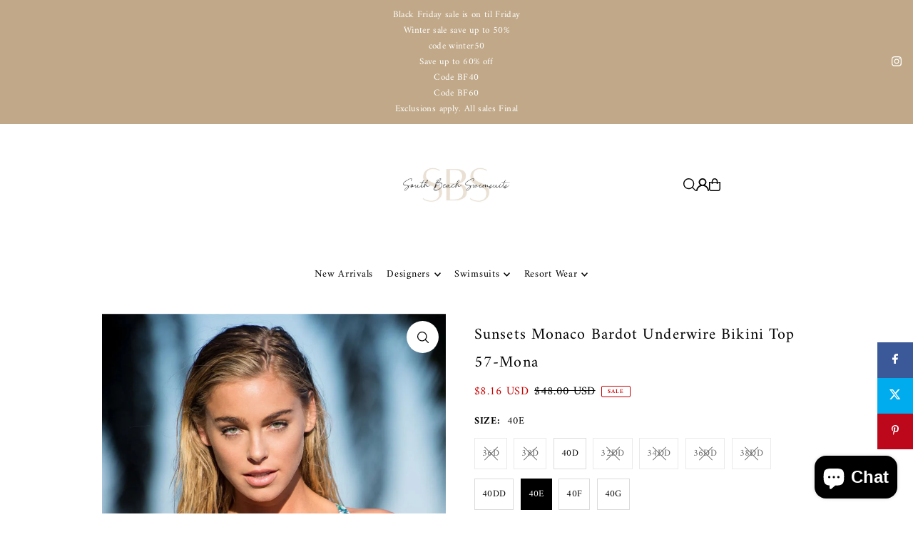

--- FILE ---
content_type: text/html; charset=utf-8
request_url: https://southbeachswimsuits.com/products/pq-swim-midnight-millie-tie-cover-up?view=quick
body_size: 5160
content:


<div id="shopify-section-quickview" class="shopify-section">

<template data-html="content" id="quickview">
  <div
    class="product__inner-wrapper product__quickview-wrapper product-9672119779631 js-quickview-wrapper"
    data-payment-button="true"
    data-product-id="9672119779631"
    data-url="/products/pq-swim-midnight-millie-tie-cover-up"
    data-section-id="quickview"
    data-sale-format="icon">

    <div
      class="product__section product-template prod-quickview">

      <script class="product-json" type="application/json">
  {
      "id": 9672119779631,
      "title": "PQ Swim MIdnight MIllie Tie Cover up",
      "handle": "pq-swim-midnight-millie-tie-cover-up",
      "description": "\u003cmeta charset=\"utf-8\"\u003e\n\u003cp data-mce-fragment=\"1\"\u003e\u003cspan data-mce-fragment=\"1\"\u003eA lightweight coverup that is easy to throw over and looks adorable when paired with any of our PQ suits!\u003c\/span\u003e\u003c\/p\u003e\n\u003cp data-mce-fragment=\"1\"\u003e\u003cspan data-mce-fragment=\"1\"\u003e100% VISCOSE RAYON\u003c\/span\u003e\u003c\/p\u003e\n\u003cp data-mce-fragment=\"1\"\u003eHand wash cold, Hang to dry.\u003c\/p\u003e",
      "published_at": [39,6,17,3,2,2024,6,34,false,"EST"],
      "created_at": [39,6,17,3,2,2024,6,34,false,"EST"],
      "vendor": "PQ Swim",
      "type": "Resort Wear \u0026 Apparel",
      "tags": ["2024","black","color-black","over-100","pilyq","pq-swim","resort-wear","resort-wear-apparel","xs","xs-s"],
      "price": 13400,
      "price_min": 13400,
      "price_max": 13400,
      "available": true,
      "unit_price_separator": "per",
      "price_varies": false,
      "compare_at_price": null,
      "compare_at_price_min": 0,
      "compare_at_price_max": 0,
      "compare_at_price_varies": false,
      "variants": [
        {
          "id": 48634414006575,
          "title": "XS\/S \/ Black",
          "option1": "XS\/S",
          "option2": "Black",
          "option3": null,
          "sku": "",
          "featured_image": {
              "id": 44370815648047,
              "product_id": 44370815648047,
              "position": 1,
              "created_at": [39,6,17,3,2,2024,6,34,false,"EST"],
              "updated_at": [39,6,17,3,2,2024,6,34,false,"EST"],
              "alt": "miliie pq swim ",
              "width": 580,
              "height": 580,
              "src": "\/\/southbeachswimsuits.com\/cdn\/shop\/files\/m_wp_6431d2fc7f29dddebcfc631e.webp?v=1707015036"
          },
          "available": true,
          "options": ["XS\/S","Black"],
          "price": 13400,
          "unit_price_measurement": {
            "measured_type": null,
            "quantity_unit": null,
            "quantity_value": null,
            "reference_unit": null,
            "reference_value": null
          },
          "unit_price": null,
          "weight": 113,
          "weight_unit": "lb",
          "weight_in_unit": 0.25,
          "compare_at_price": null,
          "inventory_management": "shopify",
          "inventory_quantity": 1,
          "inventory_policy": "deny",
          "barcode": "",
          "featured_media": {
            "alt": "miliie pq swim ",
            "id": 36808878063919,
            "position": 1,
            "preview_image": {
              "aspect_ratio": 1.0,
              "height": 580,
              "width": 580
            }
          }
        },
      
        {
          "id": 48634414039343,
          "title": "M\/L \/ Black",
          "option1": "M\/L",
          "option2": "Black",
          "option3": null,
          "sku": "",
          "featured_image": {
              "id": 44370815648047,
              "product_id": 44370815648047,
              "position": 1,
              "created_at": [39,6,17,3,2,2024,6,34,false,"EST"],
              "updated_at": [39,6,17,3,2,2024,6,34,false,"EST"],
              "alt": "miliie pq swim ",
              "width": 580,
              "height": 580,
              "src": "\/\/southbeachswimsuits.com\/cdn\/shop\/files\/m_wp_6431d2fc7f29dddebcfc631e.webp?v=1707015036"
          },
          "available": false,
          "options": ["M\/L","Black"],
          "price": 13400,
          "unit_price_measurement": {
            "measured_type": null,
            "quantity_unit": null,
            "quantity_value": null,
            "reference_unit": null,
            "reference_value": null
          },
          "unit_price": null,
          "weight": 113,
          "weight_unit": "lb",
          "weight_in_unit": 0.25,
          "compare_at_price": null,
          "inventory_management": "shopify",
          "inventory_quantity": 0,
          "inventory_policy": "deny",
          "barcode": "",
          "featured_media": {
            "alt": "miliie pq swim ",
            "id": 36808878063919,
            "position": 1,
            "preview_image": {
              "aspect_ratio": 1.0,
              "height": 580,
              "width": 580
            }
          }
        }
      ],
      "images": ["\/\/southbeachswimsuits.com\/cdn\/shop\/files\/m_wp_6431d2fc7f29dddebcfc631e.webp?v=1707015036","\/\/southbeachswimsuits.com\/cdn\/shop\/files\/m_64a658dac1c3460eb1ff5f6b.jpg?v=1707015036"],
      "featured_image": "\/\/southbeachswimsuits.com\/cdn\/shop\/files\/m_wp_6431d2fc7f29dddebcfc631e.webp?v=1707015036",
      "featured_media": {"alt":"miliie pq swim ","id":36808878063919,"position":1,"preview_image":{"aspect_ratio":1.0,"height":580,"width":580,"src":"\/\/southbeachswimsuits.com\/cdn\/shop\/files\/m_wp_6431d2fc7f29dddebcfc631e.webp?v=1707015036"},"aspect_ratio":1.0,"height":580,"media_type":"image","src":"\/\/southbeachswimsuits.com\/cdn\/shop\/files\/m_wp_6431d2fc7f29dddebcfc631e.webp?v=1707015036","width":580},
      "featured_media_id": 36808878063919,
      "options": ["Size","Color"],
      "url": "\/products\/pq-swim-midnight-millie-tie-cover-up",
      "media": [
        {
          "alt": "miliie pq swim ",
          "id": 36808878063919,
          "position": 1,
          "preview_image": {
            "aspect_ratio": 1.0,
            "height": 580,
            "width": 580
          },
          "aspect_ratio": 1.0,
          "height": 580,
          "media_type": "image",
          "src": {"alt":"miliie pq swim ","id":36808878063919,"position":1,"preview_image":{"aspect_ratio":1.0,"height":580,"width":580,"src":"\/\/southbeachswimsuits.com\/cdn\/shop\/files\/m_wp_6431d2fc7f29dddebcfc631e.webp?v=1707015036"},"aspect_ratio":1.0,"height":580,"media_type":"image","src":"\/\/southbeachswimsuits.com\/cdn\/shop\/files\/m_wp_6431d2fc7f29dddebcfc631e.webp?v=1707015036","width":580},
          "width": 580
        },
    
        {
          "alt": "millie pq swim ",
          "id": 36808878620975,
          "position": 2,
          "preview_image": {
            "aspect_ratio": 1.0,
            "height": 580,
            "width": 580
          },
          "aspect_ratio": 1.0,
          "height": 580,
          "media_type": "image",
          "src": {"alt":"millie pq swim ","id":36808878620975,"position":2,"preview_image":{"aspect_ratio":1.0,"height":580,"width":580,"src":"\/\/southbeachswimsuits.com\/cdn\/shop\/files\/m_64a658dac1c3460eb1ff5f6b.jpg?v=1707015036"},"aspect_ratio":1.0,"height":580,"media_type":"image","src":"\/\/southbeachswimsuits.com\/cdn\/shop\/files\/m_64a658dac1c3460eb1ff5f6b.jpg?v=1707015036","width":580},
          "width": 580
        }
    ]
  }
</script>


      <div
        class="grid_wrapper product__section-content">
        
        

        <div class="quickview-gallery product__section-images product-9672119779631 span-6 md-span-6 sm-span-6 auto carousel-container js-product-gallery"
           data-product-single-media-group data-gallery-config='{
        "thumbPosition": "bottom",
        "thumbsShown": "4",
        "enableVideoLooping": "false",
        "navStyle": "arrows",
        "mainSlider": true,
        "thumbSlider": false,
        "productId": 9672119779631,
        "isQuick": true
        }'
           data-static-gallery>
           
             




<div id="slider" class="span-12 auto ">
    <div class="slides product-image-container carousel carousel-main js-carousel-main" data-product-id="9672119779631">
      
        <div class="image-slide carousel-cell" data-image-id="36808878063919" data-slide-index="0" tabindex="-1">
          <div class="product-media-container product-media--36808878063919 image"
          data-product-single-media-wrapper
          
          
          
          data-thumbnail-id="product-template-36808878063919"
          data-media-id="product-template-36808878063919">
            


              <div class="box-ratio" style="padding-bottom: 100.0%;">
                <img src="//southbeachswimsuits.com/cdn/shop/files/m_wp_6431d2fc7f29dddebcfc631e.webp?v=1707015036&amp;width=1200" alt="miliie pq swim " srcset="//southbeachswimsuits.com/cdn/shop/files/m_wp_6431d2fc7f29dddebcfc631e.webp?v=1707015036&amp;width=200 200w, //southbeachswimsuits.com/cdn/shop/files/m_wp_6431d2fc7f29dddebcfc631e.webp?v=1707015036&amp;width=300 300w, //southbeachswimsuits.com/cdn/shop/files/m_wp_6431d2fc7f29dddebcfc631e.webp?v=1707015036&amp;width=400 400w, //southbeachswimsuits.com/cdn/shop/files/m_wp_6431d2fc7f29dddebcfc631e.webp?v=1707015036&amp;width=500 500w, //southbeachswimsuits.com/cdn/shop/files/m_wp_6431d2fc7f29dddebcfc631e.webp?v=1707015036&amp;width=600 600w, //southbeachswimsuits.com/cdn/shop/files/m_wp_6431d2fc7f29dddebcfc631e.webp?v=1707015036&amp;width=700 700w, //southbeachswimsuits.com/cdn/shop/files/m_wp_6431d2fc7f29dddebcfc631e.webp?v=1707015036&amp;width=800 800w, //southbeachswimsuits.com/cdn/shop/files/m_wp_6431d2fc7f29dddebcfc631e.webp?v=1707015036&amp;width=1000 1000w, //southbeachswimsuits.com/cdn/shop/files/m_wp_6431d2fc7f29dddebcfc631e.webp?v=1707015036&amp;width=1200 1200w" width="1200" height="1200" loading="lazy" fetchpriority="auto" sizes="
                (min-width: 1601px) 2000px,
                (min-width: 768px) and (max-width: 1600px) 1200px,
                (max-width: 767px) 100vw, 900px
              " data-zoom-src="//southbeachswimsuits.com/cdn/shop/files/m_wp_6431d2fc7f29dddebcfc631e.webp?v=1707015036&amp;width=2400" class="product__image" data-aspect-ratio="1.0" data-width="580" data-height="580">
              </div>
              <noscript><img src="//southbeachswimsuits.com/cdn/shop/files/m_wp_6431d2fc7f29dddebcfc631e.webp?v=1707015036&amp;width=1200" alt="miliie pq swim " srcset="//southbeachswimsuits.com/cdn/shop/files/m_wp_6431d2fc7f29dddebcfc631e.webp?v=1707015036&amp;width=352 352w, //southbeachswimsuits.com/cdn/shop/files/m_wp_6431d2fc7f29dddebcfc631e.webp?v=1707015036&amp;width=832 832w, //southbeachswimsuits.com/cdn/shop/files/m_wp_6431d2fc7f29dddebcfc631e.webp?v=1707015036&amp;width=1200 1200w" width="1200" height="1200"></noscript>

              

              
          </div>
          <noscript>
            <img id="9672119779631" class="product-main-image" src="//southbeachswimsuits.com/cdn/shop/files/m_wp_6431d2fc7f29dddebcfc631e.webp?v=1707015036&width=800" alt='miliie pq swim '/>
          </noscript>
        </div>
      
        <div class="image-slide carousel-cell" data-image-id="36808878620975" data-slide-index="1" tabindex="-1">
          <div class="product-media-container product-media--36808878620975 image"
          data-product-single-media-wrapper
          
          
          
          data-thumbnail-id="product-template-36808878620975"
          data-media-id="product-template-36808878620975">
            


              <div class="box-ratio" style="padding-bottom: 100.0%;">
                <img src="//southbeachswimsuits.com/cdn/shop/files/m_64a658dac1c3460eb1ff5f6b.jpg?v=1707015036&amp;width=1200" alt="millie pq swim " srcset="//southbeachswimsuits.com/cdn/shop/files/m_64a658dac1c3460eb1ff5f6b.jpg?v=1707015036&amp;width=200 200w, //southbeachswimsuits.com/cdn/shop/files/m_64a658dac1c3460eb1ff5f6b.jpg?v=1707015036&amp;width=300 300w, //southbeachswimsuits.com/cdn/shop/files/m_64a658dac1c3460eb1ff5f6b.jpg?v=1707015036&amp;width=400 400w, //southbeachswimsuits.com/cdn/shop/files/m_64a658dac1c3460eb1ff5f6b.jpg?v=1707015036&amp;width=500 500w, //southbeachswimsuits.com/cdn/shop/files/m_64a658dac1c3460eb1ff5f6b.jpg?v=1707015036&amp;width=600 600w, //southbeachswimsuits.com/cdn/shop/files/m_64a658dac1c3460eb1ff5f6b.jpg?v=1707015036&amp;width=700 700w, //southbeachswimsuits.com/cdn/shop/files/m_64a658dac1c3460eb1ff5f6b.jpg?v=1707015036&amp;width=800 800w, //southbeachswimsuits.com/cdn/shop/files/m_64a658dac1c3460eb1ff5f6b.jpg?v=1707015036&amp;width=1000 1000w, //southbeachswimsuits.com/cdn/shop/files/m_64a658dac1c3460eb1ff5f6b.jpg?v=1707015036&amp;width=1200 1200w" width="1200" height="1200" loading="lazy" fetchpriority="auto" sizes="
                (min-width: 1601px) 2000px,
                (min-width: 768px) and (max-width: 1600px) 1200px,
                (max-width: 767px) 100vw, 900px
              " data-zoom-src="//southbeachswimsuits.com/cdn/shop/files/m_64a658dac1c3460eb1ff5f6b.jpg?v=1707015036&amp;width=2400" class="product__image" data-aspect-ratio="1.0" data-width="580" data-height="580">
              </div>
              <noscript><img src="//southbeachswimsuits.com/cdn/shop/files/m_64a658dac1c3460eb1ff5f6b.jpg?v=1707015036&amp;width=1200" alt="millie pq swim " srcset="//southbeachswimsuits.com/cdn/shop/files/m_64a658dac1c3460eb1ff5f6b.jpg?v=1707015036&amp;width=352 352w, //southbeachswimsuits.com/cdn/shop/files/m_64a658dac1c3460eb1ff5f6b.jpg?v=1707015036&amp;width=832 832w, //southbeachswimsuits.com/cdn/shop/files/m_64a658dac1c3460eb1ff5f6b.jpg?v=1707015036&amp;width=1200 1200w" width="1200" height="1200"></noscript>

              

              
          </div>
          <noscript>
            <img id="9672119779631" class="product-main-image" src="//southbeachswimsuits.com/cdn/shop/files/m_64a658dac1c3460eb1ff5f6b.jpg?v=1707015036&width=800" alt='millie pq swim '/>
          </noscript>
        </div>
      
    </div>
    
</div>

  
<div id="thumbnails" class="thumb-slider thumbnail-slider custom horizontal-carousel span-12 auto mobile-hide flickity-slider--false js-thumb-horizontal-wrapper js-thumb-wrapper"
    data-thumbnail-position="bottom">
      <div class="thumb-slider-wrapper js-thumb-carousel-scroll" id="thumb-slider-wrapper">
        <div class="carousel-nav thumb-slider-slides slides product-single__thumbnails-quickview js-thumb-carousel-nav">
          
            <div class="image-thumbnail product-single__thumbnails-item carousel-cell is-nav-selected js-thumb-item" data-slide-index="0"
            data-image-id="36808878063919" tabindex="0">
              <div class="product-single__thumbnail product-single__thumbnail--quickview js-thumb-item-img-wrap" data-thumbnail-id="product-template-36808878063919">

                <div class="box-ratio" style="padding-bottom: 100.0%;">
                  <img src="//southbeachswimsuits.com/cdn/shop/files/m_wp_6431d2fc7f29dddebcfc631e.webp?v=1707015036&amp;width=200" alt="miliie pq swim " srcset="//southbeachswimsuits.com/cdn/shop/files/m_wp_6431d2fc7f29dddebcfc631e.webp?v=1707015036&amp;width=200 200w" width="200" height="200" loading="lazy" class="js-thumb-item-img" data-image-id="36808878063919" fetchpriority="auto">
                </div>
                <noscript><img src="//southbeachswimsuits.com/cdn/shop/files/m_wp_6431d2fc7f29dddebcfc631e.webp?v=1707015036&amp;width=200" alt="miliie pq swim " srcset="//southbeachswimsuits.com/cdn/shop/files/m_wp_6431d2fc7f29dddebcfc631e.webp?v=1707015036&amp;width=200 200w" width="200" height="200"></noscript></div>
            </div>
          
            <div class="image-thumbnail product-single__thumbnails-item carousel-cell  js-thumb-item" data-slide-index="1"
            data-image-id="36808878620975" tabindex="0">
              <div class="product-single__thumbnail product-single__thumbnail--quickview js-thumb-item-img-wrap" data-thumbnail-id="product-template-36808878620975">

                <div class="box-ratio" style="padding-bottom: 100.0%;">
                  <img src="//southbeachswimsuits.com/cdn/shop/files/m_64a658dac1c3460eb1ff5f6b.jpg?v=1707015036&amp;width=200" alt="millie pq swim " srcset="//southbeachswimsuits.com/cdn/shop/files/m_64a658dac1c3460eb1ff5f6b.jpg?v=1707015036&amp;width=200 200w" width="200" height="200" loading="lazy" class="js-thumb-item-img" data-image-id="36808878620975" fetchpriority="auto">
                </div>
                <noscript><img src="//southbeachswimsuits.com/cdn/shop/files/m_64a658dac1c3460eb1ff5f6b.jpg?v=1707015036&amp;width=200" alt="millie pq swim " srcset="//southbeachswimsuits.com/cdn/shop/files/m_64a658dac1c3460eb1ff5f6b.jpg?v=1707015036&amp;width=200 200w" width="200" height="200"></noscript></div>
            </div>
          
        </div>
      </div>
    </div>
  

           
        </div>

        <div class="product__section-content span-6 md-span-6 sm-span-6 auto">
          <div class="product__section-details"><div class="product__section-title">
              <h2><a href="/products/pq-swim-midnight-millie-tie-cover-up">PQ Swim MIdnight MIllie Tie Cover up</a></h2>
            </div>

            

            
<div id="product-price" class="price
  
  
  "
  data-price
><div class="price__pricing-group">
    <dl class="price__regular">
      <dt>
        <span class="visually-hidden visually-hidden--inline">Regular</span>
      </dt>
      <dd>
        <span class="price-item price-item--regular" data-regular-price>
          $134.00 USD
        </span>
      </dd>
    </dl>
    <dl class="price__sale">
      <dt>
        <span class="visually-hidden visually-hidden--inline">Sale</span>
      </dt>
      <dd>
        <span class="price-item price-item--sale" data-sale-price>
          $134.00 USD
        </span>
      </dd>
      <dt>
        <span class="visually-hidden visually-hidden--inline">Regular</span>
      </dt>
      <dd>
        <span class="price-item price-item--regular" data-regular-price>
          
        </span>
      </dd>
    </dl>
    <div class="price__badges">
      <span class="price__badge price__badge--sale" aria-hidden="true">
        <span>SALE</span>
      </span>
      <span class="price__badge price__badge--sold-out">
        <span>Sold Out</span>
      </span>
    </div>
  </div>
  <dl class="price__unit">
    <dt>
      <span class="visually-hidden visually-hidden--inline">Unit Price</span>
    </dt>
    <dd class="price-unit-price"><span data-unit-price></span><span aria-hidden="true">/</span><span class="visually-hidden">per&nbsp;</span><span data-unit-price-base-unit></span></dd>
  </dl>
</div>

<div class="product__policies rte" data-product-policies><a href="/policies/shipping-policy">Shipping</a> calculated at checkout.
</div><form method="post" action="/cart/add" id="product-form-installment" accept-charset="UTF-8" class="shopify-product-form" enctype="multipart/form-data"><input type="hidden" name="form_type" value="product" /><input type="hidden" name="utf8" value="✓" /><input type="hidden" name="id" value="48634414006575">
              <select style="display:none;" name='id'>
                
                  <option value="48634414006575" selected="selected"></option>
                
                  <option value="48634414039343" ></option>
                
              </select>
              <div class="spi-banner">
                <shopify-payment-terms variant-id="48634414006575" shopify-meta="{&quot;type&quot;:&quot;product&quot;,&quot;currency_code&quot;:&quot;USD&quot;,&quot;country_code&quot;:&quot;US&quot;,&quot;variants&quot;:[{&quot;id&quot;:48634414006575,&quot;price_per_term&quot;:&quot;$33.50 USD&quot;,&quot;full_price&quot;:&quot;$134.00 USD&quot;,&quot;eligible&quot;:true,&quot;available&quot;:true,&quot;number_of_payment_terms&quot;:4},{&quot;id&quot;:48634414039343,&quot;price_per_term&quot;:&quot;$33.50 USD&quot;,&quot;full_price&quot;:&quot;$134.00 USD&quot;,&quot;eligible&quot;:true,&quot;available&quot;:false,&quot;number_of_payment_terms&quot;:4}],&quot;min_price&quot;:&quot;$35.00 USD&quot;,&quot;max_price&quot;:&quot;$30,000.00 USD&quot;,&quot;financing_plans&quot;:[{&quot;min_price&quot;:&quot;$35.00 USD&quot;,&quot;max_price&quot;:&quot;$49.99 USD&quot;,&quot;terms&quot;:[{&quot;apr&quot;:0,&quot;loan_type&quot;:&quot;split_pay&quot;,&quot;installments_count&quot;:2}]},{&quot;min_price&quot;:&quot;$50.00 USD&quot;,&quot;max_price&quot;:&quot;$149.99 USD&quot;,&quot;terms&quot;:[{&quot;apr&quot;:0,&quot;loan_type&quot;:&quot;split_pay&quot;,&quot;installments_count&quot;:4}]},{&quot;min_price&quot;:&quot;$150.00 USD&quot;,&quot;max_price&quot;:&quot;$999.99 USD&quot;,&quot;terms&quot;:[{&quot;apr&quot;:0,&quot;loan_type&quot;:&quot;split_pay&quot;,&quot;installments_count&quot;:4},{&quot;apr&quot;:15,&quot;loan_type&quot;:&quot;interest&quot;,&quot;installments_count&quot;:3},{&quot;apr&quot;:15,&quot;loan_type&quot;:&quot;interest&quot;,&quot;installments_count&quot;:6},{&quot;apr&quot;:15,&quot;loan_type&quot;:&quot;interest&quot;,&quot;installments_count&quot;:12}]},{&quot;min_price&quot;:&quot;$1,000.00 USD&quot;,&quot;max_price&quot;:&quot;$30,000.00 USD&quot;,&quot;terms&quot;:[{&quot;apr&quot;:15,&quot;loan_type&quot;:&quot;interest&quot;,&quot;installments_count&quot;:3},{&quot;apr&quot;:15,&quot;loan_type&quot;:&quot;interest&quot;,&quot;installments_count&quot;:6},{&quot;apr&quot;:15,&quot;loan_type&quot;:&quot;interest&quot;,&quot;installments_count&quot;:12}]}],&quot;installments_buyer_prequalification_enabled&quot;:false,&quot;seller_id&quot;:1157977}" ux-mode="iframe" show-new-buyer-incentive="false"></shopify-payment-terms>
              </div><!-- /#spi-banner --><input type="hidden" name="product-id" value="9672119779631" /><input type="hidden" name="section-id" value="quickview" /></form>
            

<div class="product__section-details__inner product__section-details__inner--" >
  

<script type="application/json" data-selected-variant>
  {
    "id": 48634414006575,
    "title": "XS\/S \/ Black",
    "sku": "",
    "available": true,
    "option1": "XS\/S",
    "option2": "Black",
    "option3": null,
    "price": 13400,
    "compare_at_price": null,
    "featured_media": {"alt":"miliie pq swim ","id":36808878063919,"position":1,"preview_image":{"aspect_ratio":1.0,"height":580,"width":580,"src":"\/\/southbeachswimsuits.com\/cdn\/shop\/files\/m_wp_6431d2fc7f29dddebcfc631e.webp?v=1707015036"},"aspect_ratio":1.0,"height":580,"media_type":"image","src":"\/\/southbeachswimsuits.com\/cdn\/shop\/files\/m_wp_6431d2fc7f29dddebcfc631e.webp?v=1707015036","width":580},
    "inventory_management": "shopify",
    "inventory_policy": "deny",
    "inventory_quantity": 1,
    "requires_shipping": true,
    "taxable": true,
    "featured_image": {
        "id": 44370815648047,
        "product_id": 44370815648047,
        "position": 1,
        "created_at": [39,6,17,3,2,2024,6,34,false,"EST"],
        "updated_at": [39,6,17,3,2,2024,6,34,false,"EST"],
        "alt": "miliie pq swim ",
        "width": 580,
        "height": 580,
        "src": "\/\/southbeachswimsuits.com\/cdn\/shop\/files\/m_wp_6431d2fc7f29dddebcfc631e.webp?v=1707015036"
    },
    "options": ["XS\/S","Black"],
    "weight": 113,
    "barcode": "",
    "requires_selling_plan": false
  }
</script>


  
  <form method="post" action="/cart/add" id="product-form-quickview" accept-charset="UTF-8" class="product__form-container product_form" enctype="multipart/form-data" data-product-form="
   { &quot;money_format&quot;: &quot;${{amount}} USD&quot;,
     &quot;enable_history&quot;: false,
     &quot;sold_out&quot;: &quot;Sold Out&quot;,
     &quot;button&quot;: &quot;Add to Cart&quot;,
     &quot;unavailable&quot;: &quot;Unavailable&quot;,
     &quot;only_left&quot;: {
       &quot;one&quot;: &quot;Only {{ count }} left!&quot;,
       &quot;other&quot;: &quot;Only {{ count }} left!&quot;
     },
     &quot;savings&quot;: &quot;Save {{ savings }}&quot;,
     &quot;quickview&quot;: true,
     &quot;featured_product&quot;: false,
     &quot;swatches&quot;: &quot;swatches&quot;,
     &quot;enable_quantity_limits&quot;: true
   }
   " data-product-id="9672119779631"><input type="hidden" name="form_type" value="product" /><input type="hidden" name="utf8" value="✓" />
<div
          class="product__variants-swatches mt4 mb6 no-js-hidden"
          data-section="quickview"
          data-section-id="quickview"
          data-url="/products/pq-swim-midnight-millie-tie-cover-up"
          data-selected-variant-id="48634414006575"
        >
          
            
<div class="swatches__container js-variant-selector" data-option-index="1" data-other-options='["option2","option3"]'>
  <p class="swatches__option-name h5"><strong>Size:</strong> <span id="selected-option-1" class="swatches__option-value">XS/S</span></p>

  
<!-- Checking Availability --><!-- Building Variant Image -->

    

    

    
      
      <div class="swatches__swatch--regular swatch-element  js-swatch-element">
        
      <input type="radio" id="quickview-9672119779631-size-0"
          class="swatches__form--input"
          name="size"
          value="XS/S"
          data-position="1"
          data-option-value-id="3361929494831"
          checked="checked">
    

        <label class="swatches__form--label" for="quickview-9672119779631-size-0" tabindex="0">
          XS/S
        </label>
      </div>
    
    
  
<!-- Checking Availability --><!-- Building Variant Image -->

    

    

    
      
      <div class="swatches__swatch--regular swatch-element soldout js-swatch-element">
        
      <input type="radio" id="quickview-9672119779631-size-1"
          class="swatches__form--input"
          name="size"
          value="M/L"
          data-position="1"
          data-option-value-id="3361929527599"
          >
    

        <label class="swatches__form--label" for="quickview-9672119779631-size-1" tabindex="0">
          M/L
        </label>
      </div>
    
    
  
</div>

          
            
<div class="swatches__container js-variant-selector" data-option-index="2" data-other-options='["option1","option3"]'>
  <p class="swatches__option-name h5"><strong>Color:</strong> <span id="selected-option-2" class="swatches__option-value">Black</span></p>

  
<!-- Checking Availability --><!-- Building Variant Image -->

    

    

    
      
      <div class="swatches__swatch--color swatch-element color swatches__shape--square  js-swatch-element">

        
      <input type="radio" id="quickview-9672119779631-color-0"
          class="swatches__form--input"
          name="color"
          value="Black"
          data-position="2"
          data-option-value-id="3361929560367"
          checked="checked">
    

        <label
          class="swatches__form--label"
          for="quickview-9672119779631-color-0"
          tabindex="0"
          style="background-color: black;
          
            background-image: url(//southbeachswimsuits.com/cdn/shop/files/m_wp_6431d2fc7f29dddebcfc631e.webp?v=1707015036&width=100); background-position: center center; background-size: 50px;
          ">
        </label>
      </div>
    
    
  
</div>

          
        </div><input
      class="formVariantId"
      name="id"
      type="hidden"
      value="48634414006575"
      data-inventory-quantity="1">
  <input type="hidden" name="product-id" value="9672119779631" /><input type="hidden" name="section-id" value="quickview" /></form>
</div>

            <div class="product-qty selector-wrapper">
               <label for="qty-9672119779631">Quantity</label>
               <button
                class="downer quantity-control-down"
                type="button">
                 <span class="visually-hidden">Decrease quantity for PQ Swim MIdnight MIllie Tie Cover up</span>
                 -
               </button>
               <input
                id="qty-9672119779631"
                min="1"
                type="text"
                name="quantity"
                class="formQty product-quantity"
                value="1"
                
                  
                    max="1"
                  
                
                form="product-form-buttons-quickview"
                />
               <button
                class="up quantity-control-up"
                type="button">
                  <span class="visually-hidden">Increase quantity for PQ Swim MIdnight MIllie Tie Cover up</span>
                  +
                </button>
            </div>

            <form method="post" action="/cart/add" id="product-form-buttons-quickview" accept-charset="UTF-8" class="product__form-buttons js-prod-form-submit relative" enctype="multipart/form-data" data-product-id="9672119779631"><input type="hidden" name="form_type" value="product" /><input type="hidden" name="utf8" value="✓" />
<input class="formVariantId" name="id" type="hidden" value="48634414006575">

              <div class="product-add">
                <div class="note note-success js-added-msg" style="display: none">
                  <div class="flex--note_wrapper">
                    <span>Added to Cart</span><span><a class="underline" href="/cart">View Cart</a> or <a class="underline" href="/collections/all">Continue Shopping</a>.</span>
                  </div>
                </div>
                <div class="note note-error js-error-msg" style="display: none">
                  <div class="flex--note_wrapper">
                    <span>Cart Error</span><span>Some items became unavailable. Update the quantity and try again.</span>
                  </div>
                </div>
                <input type="submit" name="button" class="add clearfix add-to-cart js-ajax-submit  secondary-button" value="Add to Cart"  />
              </div>

              
                <div data-shopify="payment-button" class="shopify-payment-button"> <shopify-accelerated-checkout recommended="{&quot;supports_subs&quot;:true,&quot;supports_def_opts&quot;:false,&quot;name&quot;:&quot;shop_pay&quot;,&quot;wallet_params&quot;:{&quot;shopId&quot;:23729637,&quot;merchantName&quot;:&quot;South Beach Swimsuits&quot;,&quot;personalized&quot;:true}}" fallback="{&quot;supports_subs&quot;:true,&quot;supports_def_opts&quot;:true,&quot;name&quot;:&quot;buy_it_now&quot;,&quot;wallet_params&quot;:{}}" access-token="18627c8d612a80be414ae1d4b9cf2fde" buyer-country="US" buyer-locale="en" buyer-currency="USD" variant-params="[{&quot;id&quot;:48634414006575,&quot;requiresShipping&quot;:true},{&quot;id&quot;:48634414039343,&quot;requiresShipping&quot;:true}]" shop-id="23729637" enabled-flags="[&quot;ae0f5bf6&quot;]" > <div class="shopify-payment-button__button" role="button" disabled aria-hidden="true" style="background-color: transparent; border: none"> <div class="shopify-payment-button__skeleton">&nbsp;</div> </div> <div class="shopify-payment-button__more-options shopify-payment-button__skeleton" role="button" disabled aria-hidden="true">&nbsp;</div> </shopify-accelerated-checkout> <small id="shopify-buyer-consent" class="hidden" aria-hidden="true" data-consent-type="subscription"> This item is a recurring or deferred purchase. By continuing, I agree to the <span id="shopify-subscription-policy-button">cancellation policy</span> and authorize you to charge my payment method at the prices, frequency and dates listed on this page until my order is fulfilled or I cancel, if permitted. </small> </div>
              
            <input type="hidden" name="product-id" value="9672119779631" /><input type="hidden" name="section-id" value="quickview" /></form>

            
<pickup-availability
  class="product-single__store-availability-container"
  
  data-block-id="quickview"
  data-store-availability-container
  data-product-title="PQ Swim MIdnight MIllie Tie Cover up"
  data-has-only-default-variant="false"
  data-base-url="https://southbeachswimsuits.com/"
  data-variant-id="48634414006575"
></pickup-availability>

          </div><!-- /.product__section-details -->
        </div>
      </div><!-- /.product-content -->
    </div><!-- /.product__section -->
    <script type="application/json" id="ModelJson-quickview">
      []
    </script>
  </div><!-- /.product__iner-wrapper -->
  <script type="application/json" id="ModelJson-quickview">
    []
  </script>
  
    <script>Shopify.PaymentButton.init()</script>
  
</template>
</div>

--- FILE ---
content_type: text/html; charset=utf-8
request_url: https://southbeachswimsuits.com/products/sunsets-monaco-bardot-underwire-top-in-d-cup-57-mona-d-p22268?section_id=template--25554538397999__main&option_values=978385600815,978385961263
body_size: 8670
content:
<div id="shopify-section-template--25554538397999__main" class="shopify-section">

<div
class="product__section product-template prod-template--25554538397999__main main__section"
data-product-id="58023018509"
data-section-id="template--25554538397999__main"
data-section-type="product__section"
data-url="/products/sunsets-monaco-bardot-underwire-top-in-d-cup-57-mona-d-p22268"
data-initial-variant="440271765575"
data-sale-format="icon"
data-aos="fade">

  <script class="product-json" type="application/json">
  {
      "id": 58023018509,
      "title": "Sunsets Monaco Bardot Underwire Bikini Top 57-Mona",
      "handle": "sunsets-monaco-bardot-underwire-top-in-d-cup-57-mona-d-p22268",
      "description": "\u003cp\u003eThis ultra feminine Monaco Bardot Underwire Bikini Top by \u003ca href=\"https:\/\/southbeachswimsuits.com\/collections\/sunsets\" title=\"Sunsets Collection\"\u003e\u003cem\u003eSunsets\u003c\/em\u003e \u003c\/a\u003eoffers a bra style top accommodating larger bust sizes. This top offers over the shoulder adjustable straps,underwire for added support and a hook back closure. Shop the matching Sunsets Monaco Twist and Shout bottom \u003ca href=\"https:\/\/southbeachswimsuits.com\/collections\/sunsets\/products\/sunsets-monaco-twist-and-shout-bottom-14b-mona-p22271?variant=443138539533\" title=\"Sunsets Monaco Twist And Shout Bottom\"\u003e\u003cem\u003ehere\u003c\/em\u003e\u003c\/a\u003e.\u003c\/p\u003e\n\u003cp\u003eSunsets Monaco Bardot Underwire Bikini Top 57-Mona\u003c\/p\u003e\n\u003cul\u003e\n\u003cli\u003e Over the shoulder adjustable straps\u003c\/li\u003e\n\u003cli\u003e No padding\u003c\/li\u003e\n\u003cli\u003e Hook back closure\u003c\/li\u003e\n\u003cli\u003e Underwire support\u003c\/li\u003e\n\u003cli\u003e Lined\u003c\/li\u003e\n\u003c\/ul\u003e\n\u003cp\u003e\u003cstrong\u003e*Top and bottom sold separately\u003c\/strong\u003e\u003c\/p\u003e\n\u003cp\u003e\u003cstrong\u003eSHOP ALL SUNSETS \u003ca href=\"https:\/\/southbeachswimsuits.com\/collections\/sunsets\" target=\"_blank\" title=\"Sunsets Collection\" rel=\"noopener noreferrer\"\u003e\u003cspan style=\"text-decoration: underline;\"\u003e\u003cem\u003eHERE\u003c\/em\u003e\u003c\/span\u003e\u003c\/a\u003e\u003c\/strong\u003e\u003c\/p\u003e\n\u003cp\u003e \u003c\/p\u003e\n\u003cscript type=\"application\/ld+json\"\u003e\/\/ \u003c![CDATA[\n{\n  \"@context\": \"https:\/\/schema.org\/\",\n \"@id\":\"https:\/\/southbeachswimsuits.com\/products\/product-58023018509\",\n  \"@type\": \"Product\",\n  \"name\":\"Sunsets Monaco Bardot Underwire Bikini Top 57-Mona\",\n\"image\":\"https:\/\/cdn.shopify.com\/s\/files\/1\/2372\/9637\/products\/Sunsets-\n\nMONA_57_14B_2ea31044-8e55-4ef2-bc14-0ffa05572ddb_grande.jpg?v=1529081027\",\n\"description\":\"This ultra feminine Monaco Bardot Underwire Bikini Top by Sunsets \n\noffers a bra style top accommodating larger bust sizes. This top offers over the \n\nshoulder adjustable straps,underwire for added support and a hook back closure. Shop \n\nthe matching Sunsets Monaco Twist and Shout bottom here.\",\n  \"sku\":\"57-Mona-D-multi-36d\",\t\n  \"mpn\": \"58023018509\",\n  \"brand\": {\n    \"@type\": \"Product\",\n    \"name\": \"Sunsets Monaco Bardot Underwire Bikini Top 57-Mona\"\n  },\n  \"review\": {\n    \"@type\": \"Review\",\n    \"datePublished\": \"2018-11-09\",\n    \"reviewRating\": {\n      \"@type\": \"Rating\",\n      \"ratingValue\": \"4\",\n      \"bestRating\": \"5\"\n    },\n\"author\": {\n      \"@type\": \"Person\",\n      \"name\": \"southbeachswimsuits\"\n    }\n  },\n  \"aggregateRating\": {\n    \"@type\": \"AggregateRating\",\n    \"ratingValue\": \"4.4\",\n    \"reviewCount\": \"89\"\n  },\n  \"offers\": {\n    \"@type\": \"Offer\",\n    \"url\":\"https:\/\/southbeachswimsuits.com\/products\/sunsets-monaco-bardot-underwire-\n\ntop-in-d-cup-57-mona-d-p22268\",\n    \"priceCurrency\": \"USD\",\n    \"price\":\"30.60\",\t\n    \"priceValidUntil\": \"2020-11-05\",\n    \"itemCondition\": \"https:\/\/schema.org\/UsedCondition\",\n    \"availability\": \"InStock\",\n    \"seller\": {\n      \"@type\": \"Organization\",\n      \"name\": \"southbeachswimsuits\"\n    }\n  }\n}\n\u003e\n\/\/ ]]\u003e\u003c\/script\u003e",
      "published_at": [41,45,12,10,6,2020,3,162,true,"EDT"],
      "created_at": [58,58,16,2,11,2017,4,306,true,"EDT"],
      "vendor": "Sunsets",
      "type": "Top",
      "tags": ["2017","2017 discount down 2","32","40d","40dd","40e","40f","40g","bikini","bikinis","bromelia swim","clearance","color-multi","color-multicolor","Cup Sizes","drop ship","e-cup","Female","final sale","Full","home","over-10","sale","sunsets","swimsuits","top","under-50","Underwire","USD"],
      "price": 816,
      "price_min": 816,
      "price_max": 816,
      "available": true,
      "unit_price_separator": "per",
      "price_varies": false,
      "compare_at_price": 4800,
      "compare_at_price_min": 4800,
      "compare_at_price_max": 4800,
      "compare_at_price_varies": false,
      "variants": [
        {
          "id": 443134115853,
          "title": "36D \/ Multi",
          "option1": "36D",
          "option2": "Multi",
          "option3": null,
          "sku": "57-Mona D-multi-36d",
          "featured_image": {
              "id": 327639859213,
              "product_id": 327639859213,
              "position": 1,
              "created_at": [41,45,12,10,6,2020,3,162,true,"EDT"],
              "updated_at": [58,58,16,2,11,2017,4,306,true,"EDT"],
              "alt": "Sunsets Monaco Bardot Underwire Bikini Top 57-Mona:",
              "width": 825,
              "height": 1625,
              "src": "\/\/southbeachswimsuits.com\/cdn\/shop\/products\/Sunsets-MONA_57_14B_2ea31044-8e55-4ef2-bc14-0ffa05572ddb.jpg?v=1571609782"
          },
          "available": false,
          "options": ["36D","Multi"],
          "price": 816,
          "unit_price_measurement": {
            "measured_type": null,
            "quantity_unit": null,
            "quantity_value": null,
            "reference_unit": null,
            "reference_value": null
          },
          "unit_price": null,
          "weight": 113,
          "weight_unit": "kg",
          "weight_in_unit": 0.113,
          "compare_at_price": 4800,
          "inventory_management": "shopify",
          "inventory_quantity": 0,
          "inventory_policy": "deny",
          "barcode": "600789631220",
          "featured_media": {
            "alt": "Sunsets Monaco Bardot Underwire Bikini Top 57-Mona:",
            "id": 440271765575,
            "position": 1,
            "preview_image": {
              "aspect_ratio": 0.5076923076923077,
              "height": 1625,
              "width": 825
            }
          }
        },
      
        {
          "id": 443134181389,
          "title": "38D \/ Multi",
          "option1": "38D",
          "option2": "Multi",
          "option3": null,
          "sku": "57-Mona D-multi-38d",
          "featured_image": {
              "id": 327639859213,
              "product_id": 327639859213,
              "position": 1,
              "created_at": [41,45,12,10,6,2020,3,162,true,"EDT"],
              "updated_at": [58,58,16,2,11,2017,4,306,true,"EDT"],
              "alt": "Sunsets Monaco Bardot Underwire Bikini Top 57-Mona:",
              "width": 825,
              "height": 1625,
              "src": "\/\/southbeachswimsuits.com\/cdn\/shop\/products\/Sunsets-MONA_57_14B_2ea31044-8e55-4ef2-bc14-0ffa05572ddb.jpg?v=1571609782"
          },
          "available": false,
          "options": ["38D","Multi"],
          "price": 816,
          "unit_price_measurement": {
            "measured_type": null,
            "quantity_unit": null,
            "quantity_value": null,
            "reference_unit": null,
            "reference_value": null
          },
          "unit_price": null,
          "weight": 113,
          "weight_unit": "kg",
          "weight_in_unit": 0.113,
          "compare_at_price": 4800,
          "inventory_management": "shopify",
          "inventory_quantity": 0,
          "inventory_policy": "deny",
          "barcode": "600789631237",
          "featured_media": {
            "alt": "Sunsets Monaco Bardot Underwire Bikini Top 57-Mona:",
            "id": 440271765575,
            "position": 1,
            "preview_image": {
              "aspect_ratio": 0.5076923076923077,
              "height": 1625,
              "width": 825
            }
          }
        },
      
        {
          "id": 443134246925,
          "title": "40D \/ Multi",
          "option1": "40D",
          "option2": "Multi",
          "option3": null,
          "sku": "57-Mona D-multi-40d",
          "featured_image": {
              "id": 327639859213,
              "product_id": 327639859213,
              "position": 1,
              "created_at": [41,45,12,10,6,2020,3,162,true,"EDT"],
              "updated_at": [58,58,16,2,11,2017,4,306,true,"EDT"],
              "alt": "Sunsets Monaco Bardot Underwire Bikini Top 57-Mona:",
              "width": 825,
              "height": 1625,
              "src": "\/\/southbeachswimsuits.com\/cdn\/shop\/products\/Sunsets-MONA_57_14B_2ea31044-8e55-4ef2-bc14-0ffa05572ddb.jpg?v=1571609782"
          },
          "available": true,
          "options": ["40D","Multi"],
          "price": 816,
          "unit_price_measurement": {
            "measured_type": null,
            "quantity_unit": null,
            "quantity_value": null,
            "reference_unit": null,
            "reference_value": null
          },
          "unit_price": null,
          "weight": 113,
          "weight_unit": "kg",
          "weight_in_unit": 0.113,
          "compare_at_price": 4800,
          "inventory_management": "shopify",
          "inventory_quantity": 1,
          "inventory_policy": "deny",
          "barcode": "600789631244",
          "featured_media": {
            "alt": "Sunsets Monaco Bardot Underwire Bikini Top 57-Mona:",
            "id": 440271765575,
            "position": 1,
            "preview_image": {
              "aspect_ratio": 0.5076923076923077,
              "height": 1625,
              "width": 825
            }
          }
        },
      
        {
          "id": 8702857740407,
          "title": "32DD \/ Multi",
          "option1": "32DD",
          "option2": "Multi",
          "option3": null,
          "sku": "57-Mona DD-multi-32DD_cup",
          "featured_image": {
              "id": 327639859213,
              "product_id": 327639859213,
              "position": 1,
              "created_at": [41,45,12,10,6,2020,3,162,true,"EDT"],
              "updated_at": [58,58,16,2,11,2017,4,306,true,"EDT"],
              "alt": "Sunsets Monaco Bardot Underwire Bikini Top 57-Mona:",
              "width": 825,
              "height": 1625,
              "src": "\/\/southbeachswimsuits.com\/cdn\/shop\/products\/Sunsets-MONA_57_14B_2ea31044-8e55-4ef2-bc14-0ffa05572ddb.jpg?v=1571609782"
          },
          "available": false,
          "options": ["32DD","Multi"],
          "price": 816,
          "unit_price_measurement": {
            "measured_type": null,
            "quantity_unit": null,
            "quantity_value": null,
            "reference_unit": null,
            "reference_value": null
          },
          "unit_price": null,
          "weight": 113,
          "weight_unit": "kg",
          "weight_in_unit": 0.113,
          "compare_at_price": 4800,
          "inventory_management": "shopify",
          "inventory_quantity": 0,
          "inventory_policy": "deny",
          "barcode": "600789631251",
          "featured_media": {
            "alt": "Sunsets Monaco Bardot Underwire Bikini Top 57-Mona:",
            "id": 440271765575,
            "position": 1,
            "preview_image": {
              "aspect_ratio": 0.5076923076923077,
              "height": 1625,
              "width": 825
            }
          }
        },
      
        {
          "id": 8702860263543,
          "title": "34DD \/ Multi",
          "option1": "34DD",
          "option2": "Multi",
          "option3": null,
          "sku": "57-Mona DD-multi-34DD_cup",
          "featured_image": {
              "id": 327639859213,
              "product_id": 327639859213,
              "position": 1,
              "created_at": [41,45,12,10,6,2020,3,162,true,"EDT"],
              "updated_at": [58,58,16,2,11,2017,4,306,true,"EDT"],
              "alt": "Sunsets Monaco Bardot Underwire Bikini Top 57-Mona:",
              "width": 825,
              "height": 1625,
              "src": "\/\/southbeachswimsuits.com\/cdn\/shop\/products\/Sunsets-MONA_57_14B_2ea31044-8e55-4ef2-bc14-0ffa05572ddb.jpg?v=1571609782"
          },
          "available": false,
          "options": ["34DD","Multi"],
          "price": 816,
          "unit_price_measurement": {
            "measured_type": null,
            "quantity_unit": null,
            "quantity_value": null,
            "reference_unit": null,
            "reference_value": null
          },
          "unit_price": null,
          "weight": 113,
          "weight_unit": "kg",
          "weight_in_unit": 0.113,
          "compare_at_price": 4800,
          "inventory_management": "shopify",
          "inventory_quantity": 0,
          "inventory_policy": "deny",
          "barcode": "600789631268",
          "featured_media": {
            "alt": "Sunsets Monaco Bardot Underwire Bikini Top 57-Mona:",
            "id": 440271765575,
            "position": 1,
            "preview_image": {
              "aspect_ratio": 0.5076923076923077,
              "height": 1625,
              "width": 825
            }
          }
        },
      
        {
          "id": 8702862557303,
          "title": "36DD \/ Multi",
          "option1": "36DD",
          "option2": "Multi",
          "option3": null,
          "sku": "57-Mona DD-multi-36dd_cup",
          "featured_image": {
              "id": 327639859213,
              "product_id": 327639859213,
              "position": 1,
              "created_at": [41,45,12,10,6,2020,3,162,true,"EDT"],
              "updated_at": [58,58,16,2,11,2017,4,306,true,"EDT"],
              "alt": "Sunsets Monaco Bardot Underwire Bikini Top 57-Mona:",
              "width": 825,
              "height": 1625,
              "src": "\/\/southbeachswimsuits.com\/cdn\/shop\/products\/Sunsets-MONA_57_14B_2ea31044-8e55-4ef2-bc14-0ffa05572ddb.jpg?v=1571609782"
          },
          "available": false,
          "options": ["36DD","Multi"],
          "price": 816,
          "unit_price_measurement": {
            "measured_type": null,
            "quantity_unit": null,
            "quantity_value": null,
            "reference_unit": null,
            "reference_value": null
          },
          "unit_price": null,
          "weight": 113,
          "weight_unit": "kg",
          "weight_in_unit": 0.113,
          "compare_at_price": 4800,
          "inventory_management": "shopify",
          "inventory_quantity": 0,
          "inventory_policy": "deny",
          "barcode": "600789631275",
          "featured_media": {
            "alt": "Sunsets Monaco Bardot Underwire Bikini Top 57-Mona:",
            "id": 440271765575,
            "position": 1,
            "preview_image": {
              "aspect_ratio": 0.5076923076923077,
              "height": 1625,
              "width": 825
            }
          }
        },
      
        {
          "id": 8702862688375,
          "title": "38DD \/ Multi",
          "option1": "38DD",
          "option2": "Multi",
          "option3": null,
          "sku": "57-Mona DD-multi-38dd_cup",
          "featured_image": {
              "id": 327639859213,
              "product_id": 327639859213,
              "position": 1,
              "created_at": [41,45,12,10,6,2020,3,162,true,"EDT"],
              "updated_at": [58,58,16,2,11,2017,4,306,true,"EDT"],
              "alt": "Sunsets Monaco Bardot Underwire Bikini Top 57-Mona:",
              "width": 825,
              "height": 1625,
              "src": "\/\/southbeachswimsuits.com\/cdn\/shop\/products\/Sunsets-MONA_57_14B_2ea31044-8e55-4ef2-bc14-0ffa05572ddb.jpg?v=1571609782"
          },
          "available": false,
          "options": ["38DD","Multi"],
          "price": 816,
          "unit_price_measurement": {
            "measured_type": null,
            "quantity_unit": null,
            "quantity_value": null,
            "reference_unit": null,
            "reference_value": null
          },
          "unit_price": null,
          "weight": 113,
          "weight_unit": "kg",
          "weight_in_unit": 0.113,
          "compare_at_price": 4800,
          "inventory_management": "shopify",
          "inventory_quantity": 0,
          "inventory_policy": "deny",
          "barcode": "600789631282",
          "featured_media": {
            "alt": "Sunsets Monaco Bardot Underwire Bikini Top 57-Mona:",
            "id": 440271765575,
            "position": 1,
            "preview_image": {
              "aspect_ratio": 0.5076923076923077,
              "height": 1625,
              "width": 825
            }
          }
        },
      
        {
          "id": 8702865080439,
          "title": "40DD \/ Multi",
          "option1": "40DD",
          "option2": "Multi",
          "option3": null,
          "sku": "57-Mona DD-multi-40dd_cup",
          "featured_image": {
              "id": 327639859213,
              "product_id": 327639859213,
              "position": 1,
              "created_at": [41,45,12,10,6,2020,3,162,true,"EDT"],
              "updated_at": [58,58,16,2,11,2017,4,306,true,"EDT"],
              "alt": "Sunsets Monaco Bardot Underwire Bikini Top 57-Mona:",
              "width": 825,
              "height": 1625,
              "src": "\/\/southbeachswimsuits.com\/cdn\/shop\/products\/Sunsets-MONA_57_14B_2ea31044-8e55-4ef2-bc14-0ffa05572ddb.jpg?v=1571609782"
          },
          "available": true,
          "options": ["40DD","Multi"],
          "price": 816,
          "unit_price_measurement": {
            "measured_type": null,
            "quantity_unit": null,
            "quantity_value": null,
            "reference_unit": null,
            "reference_value": null
          },
          "unit_price": null,
          "weight": 113,
          "weight_unit": "kg",
          "weight_in_unit": 0.113,
          "compare_at_price": 4800,
          "inventory_management": "shopify",
          "inventory_quantity": 2,
          "inventory_policy": "deny",
          "barcode": "600789631299",
          "featured_media": {
            "alt": "Sunsets Monaco Bardot Underwire Bikini Top 57-Mona:",
            "id": 440271765575,
            "position": 1,
            "preview_image": {
              "aspect_ratio": 0.5076923076923077,
              "height": 1625,
              "width": 825
            }
          }
        },
      
        {
          "id": 8702870683767,
          "title": "40E \/ Multi",
          "option1": "40E",
          "option2": "Multi",
          "option3": null,
          "sku": "57-Mona E-multi-40e",
          "featured_image": {
              "id": 327639859213,
              "product_id": 327639859213,
              "position": 1,
              "created_at": [41,45,12,10,6,2020,3,162,true,"EDT"],
              "updated_at": [58,58,16,2,11,2017,4,306,true,"EDT"],
              "alt": "Sunsets Monaco Bardot Underwire Bikini Top 57-Mona:",
              "width": 825,
              "height": 1625,
              "src": "\/\/southbeachswimsuits.com\/cdn\/shop\/products\/Sunsets-MONA_57_14B_2ea31044-8e55-4ef2-bc14-0ffa05572ddb.jpg?v=1571609782"
          },
          "available": true,
          "options": ["40E","Multi"],
          "price": 816,
          "unit_price_measurement": {
            "measured_type": null,
            "quantity_unit": null,
            "quantity_value": null,
            "reference_unit": null,
            "reference_value": null
          },
          "unit_price": null,
          "weight": 113,
          "weight_unit": "kg",
          "weight_in_unit": 0.113,
          "compare_at_price": 4800,
          "inventory_management": "shopify",
          "inventory_quantity": 1,
          "inventory_policy": "deny",
          "barcode": "600789631176",
          "featured_media": {
            "alt": "Sunsets Monaco Bardot Underwire Bikini Top 57-Mona:",
            "id": 440271765575,
            "position": 1,
            "preview_image": {
              "aspect_ratio": 0.5076923076923077,
              "height": 1625,
              "width": 825
            }
          }
        },
      
        {
          "id": 8702873010295,
          "title": "40F \/ Multi",
          "option1": "40F",
          "option2": "Multi",
          "option3": null,
          "sku": "57-Mona F-multi-40f",
          "featured_image": {
              "id": 327639859213,
              "product_id": 327639859213,
              "position": 1,
              "created_at": [41,45,12,10,6,2020,3,162,true,"EDT"],
              "updated_at": [58,58,16,2,11,2017,4,306,true,"EDT"],
              "alt": "Sunsets Monaco Bardot Underwire Bikini Top 57-Mona:",
              "width": 825,
              "height": 1625,
              "src": "\/\/southbeachswimsuits.com\/cdn\/shop\/products\/Sunsets-MONA_57_14B_2ea31044-8e55-4ef2-bc14-0ffa05572ddb.jpg?v=1571609782"
          },
          "available": true,
          "options": ["40F","Multi"],
          "price": 816,
          "unit_price_measurement": {
            "measured_type": null,
            "quantity_unit": null,
            "quantity_value": null,
            "reference_unit": null,
            "reference_value": null
          },
          "unit_price": null,
          "weight": 113,
          "weight_unit": "kg",
          "weight_in_unit": 0.113,
          "compare_at_price": 4800,
          "inventory_management": "shopify",
          "inventory_quantity": 2,
          "inventory_policy": "deny",
          "barcode": "600789631183",
          "featured_media": {
            "alt": "Sunsets Monaco Bardot Underwire Bikini Top 57-Mona:",
            "id": 440271765575,
            "position": 1,
            "preview_image": {
              "aspect_ratio": 0.5076923076923077,
              "height": 1625,
              "width": 825
            }
          }
        },
      
        {
          "id": 8702875369591,
          "title": "40G \/ Multi",
          "option1": "40G",
          "option2": "Multi",
          "option3": null,
          "sku": "57-Mona G-multi-40g",
          "featured_image": {
              "id": 327639859213,
              "product_id": 327639859213,
              "position": 1,
              "created_at": [41,45,12,10,6,2020,3,162,true,"EDT"],
              "updated_at": [58,58,16,2,11,2017,4,306,true,"EDT"],
              "alt": "Sunsets Monaco Bardot Underwire Bikini Top 57-Mona:",
              "width": 825,
              "height": 1625,
              "src": "\/\/southbeachswimsuits.com\/cdn\/shop\/products\/Sunsets-MONA_57_14B_2ea31044-8e55-4ef2-bc14-0ffa05572ddb.jpg?v=1571609782"
          },
          "available": true,
          "options": ["40G","Multi"],
          "price": 816,
          "unit_price_measurement": {
            "measured_type": null,
            "quantity_unit": null,
            "quantity_value": null,
            "reference_unit": null,
            "reference_value": null
          },
          "unit_price": null,
          "weight": 113,
          "weight_unit": "kg",
          "weight_in_unit": 0.113,
          "compare_at_price": 4800,
          "inventory_management": "shopify",
          "inventory_quantity": 2,
          "inventory_policy": "deny",
          "barcode": "600789631190",
          "featured_media": {
            "alt": "Sunsets Monaco Bardot Underwire Bikini Top 57-Mona:",
            "id": 440271765575,
            "position": 1,
            "preview_image": {
              "aspect_ratio": 0.5076923076923077,
              "height": 1625,
              "width": 825
            }
          }
        }
      ],
      "images": ["\/\/southbeachswimsuits.com\/cdn\/shop\/products\/Sunsets-MONA_57_14B_2ea31044-8e55-4ef2-bc14-0ffa05572ddb.jpg?v=1571609782"],
      "featured_image": "\/\/southbeachswimsuits.com\/cdn\/shop\/products\/Sunsets-MONA_57_14B_2ea31044-8e55-4ef2-bc14-0ffa05572ddb.jpg?v=1571609782",
      "featured_media": {"alt":"Sunsets Monaco Bardot Underwire Bikini Top 57-Mona:","id":440271765575,"position":1,"preview_image":{"aspect_ratio":0.508,"height":1625,"width":825,"src":"\/\/southbeachswimsuits.com\/cdn\/shop\/products\/Sunsets-MONA_57_14B_2ea31044-8e55-4ef2-bc14-0ffa05572ddb.jpg?v=1571609782"},"aspect_ratio":0.508,"height":1625,"media_type":"image","src":"\/\/southbeachswimsuits.com\/cdn\/shop\/products\/Sunsets-MONA_57_14B_2ea31044-8e55-4ef2-bc14-0ffa05572ddb.jpg?v=1571609782","width":825},
      "featured_media_id": 440271765575,
      "options": ["Size","Color"],
      "url": "\/products\/sunsets-monaco-bardot-underwire-top-in-d-cup-57-mona-d-p22268",
      "media": [
        {
          "alt": "Sunsets Monaco Bardot Underwire Bikini Top 57-Mona:",
          "id": 440271765575,
          "position": 1,
          "preview_image": {
            "aspect_ratio": 0.5076923076923077,
            "height": 1625,
            "width": 825
          },
          "aspect_ratio": 0.5076923076923077,
          "height": 1625,
          "media_type": "image",
          "src": {"alt":"Sunsets Monaco Bardot Underwire Bikini Top 57-Mona:","id":440271765575,"position":1,"preview_image":{"aspect_ratio":0.508,"height":1625,"width":825,"src":"\/\/southbeachswimsuits.com\/cdn\/shop\/products\/Sunsets-MONA_57_14B_2ea31044-8e55-4ef2-bc14-0ffa05572ddb.jpg?v=1571609782"},"aspect_ratio":0.508,"height":1625,"media_type":"image","src":"\/\/southbeachswimsuits.com\/cdn\/shop\/products\/Sunsets-MONA_57_14B_2ea31044-8e55-4ef2-bc14-0ffa05572ddb.jpg?v=1571609782","width":825},
          "width": 825
        }
    ]
  }
</script>


  <div class="row grid_wrapper">

      <div class="product__section-images product-58023018509 span-5 push-1 md-span-6 sm-span-12 auto carousel-container js-product-gallery"
           data-product-single-media-group
           data-gallery-config='{
      "thumbPosition": "left",
      "clickToEnlarge": true,
      "enableVideoLooping": false,
      "navStyle": "arrows",
      "adaptiveHeight": true,
      "mainSlider": false,
      "thumbSlider": false,
      "productId": 58023018509,
      "isQuick": false
    }'
           data-aos="fade"
           data-static-gallery>

          
          	



<div class="product__gallery--container is_sticky">
    
    
<div id="slider" class="span-12 auto single-media">
    <div class="slides product-image-container carousel carousel-main js-carousel-main" data-product-id="58023018509">
      
        <div class="image-slide carousel-cell" data-image-id="440271765575" data-slide-index="0" tabindex="-1">
          <div class="product-media-container product-media--440271765575 image"
          data-product-single-media-wrapper
          
          
          
          data-thumbnail-id="product-template-440271765575"
          data-media-id="product-template-440271765575">
            


              <div class="box-ratio" style="padding-bottom: 196.96969696969697%;">
                <img src="//southbeachswimsuits.com/cdn/shop/products/Sunsets-MONA_57_14B_2ea31044-8e55-4ef2-bc14-0ffa05572ddb.jpg?v=1571609782&amp;width=1200" alt="Sunsets Monaco Bardot Underwire Bikini Top 57-Mona:" srcset="//southbeachswimsuits.com/cdn/shop/products/Sunsets-MONA_57_14B_2ea31044-8e55-4ef2-bc14-0ffa05572ddb.jpg?v=1571609782&amp;width=200 200w, //southbeachswimsuits.com/cdn/shop/products/Sunsets-MONA_57_14B_2ea31044-8e55-4ef2-bc14-0ffa05572ddb.jpg?v=1571609782&amp;width=300 300w, //southbeachswimsuits.com/cdn/shop/products/Sunsets-MONA_57_14B_2ea31044-8e55-4ef2-bc14-0ffa05572ddb.jpg?v=1571609782&amp;width=400 400w, //southbeachswimsuits.com/cdn/shop/products/Sunsets-MONA_57_14B_2ea31044-8e55-4ef2-bc14-0ffa05572ddb.jpg?v=1571609782&amp;width=500 500w, //southbeachswimsuits.com/cdn/shop/products/Sunsets-MONA_57_14B_2ea31044-8e55-4ef2-bc14-0ffa05572ddb.jpg?v=1571609782&amp;width=600 600w, //southbeachswimsuits.com/cdn/shop/products/Sunsets-MONA_57_14B_2ea31044-8e55-4ef2-bc14-0ffa05572ddb.jpg?v=1571609782&amp;width=700 700w, //southbeachswimsuits.com/cdn/shop/products/Sunsets-MONA_57_14B_2ea31044-8e55-4ef2-bc14-0ffa05572ddb.jpg?v=1571609782&amp;width=800 800w, //southbeachswimsuits.com/cdn/shop/products/Sunsets-MONA_57_14B_2ea31044-8e55-4ef2-bc14-0ffa05572ddb.jpg?v=1571609782&amp;width=1000 1000w, //southbeachswimsuits.com/cdn/shop/products/Sunsets-MONA_57_14B_2ea31044-8e55-4ef2-bc14-0ffa05572ddb.jpg?v=1571609782&amp;width=1200 1200w" width="1200" height="2364" loading="lazy" fetchpriority="auto" sizes="
                (min-width: 1601px) 2000px,
                (min-width: 768px) and (max-width: 1600px) 1200px,
                (max-width: 767px) 100vw, 900px
              " data-zoom-src="//southbeachswimsuits.com/cdn/shop/products/Sunsets-MONA_57_14B_2ea31044-8e55-4ef2-bc14-0ffa05572ddb.jpg?v=1571609782&amp;width=2400" class="product__image" data-aspect-ratio="0.5076923076923077" data-width="825" data-height="1625">
              </div>
              <noscript><img src="//southbeachswimsuits.com/cdn/shop/products/Sunsets-MONA_57_14B_2ea31044-8e55-4ef2-bc14-0ffa05572ddb.jpg?v=1571609782&amp;width=1200" alt="Sunsets Monaco Bardot Underwire Bikini Top 57-Mona:" srcset="//southbeachswimsuits.com/cdn/shop/products/Sunsets-MONA_57_14B_2ea31044-8e55-4ef2-bc14-0ffa05572ddb.jpg?v=1571609782&amp;width=352 352w, //southbeachswimsuits.com/cdn/shop/products/Sunsets-MONA_57_14B_2ea31044-8e55-4ef2-bc14-0ffa05572ddb.jpg?v=1571609782&amp;width=832 832w, //southbeachswimsuits.com/cdn/shop/products/Sunsets-MONA_57_14B_2ea31044-8e55-4ef2-bc14-0ffa05572ddb.jpg?v=1571609782&amp;width=1200 1200w" width="1200" height="2364"></noscript>

              
                <button
                  class="zoom_btn"
                  type="button"
                  itemprop="contentUrl"
                  tabindex="-1"
                  data-ps-slide-index="0"
                  data-index="0"
                >
                  <svg class="icon--icon-theme-search zoom_btn--icon" height="16px" viewBox="0 0 20 20" version="1.1" xmlns="http://www.w3.org/2000/svg" xmlns:xlink="http://www.w3.org/1999/xlink">
      <g class="hover-fill" fill="var(--text-color)">
          <g transform="translate(-186.000000, -149.000000)" fill="var(--text-color)" fill-rule="nonzero">
              <g transform="translate(186.000000, 149.000000)">
                  <path d="M8.45341951,1.53656828 C5.98241556,1.53656828 3.69911374,2.85486291 2.46361175,4.99486344 C1.22810977,7.13486397 1.22810977,9.77145337 2.46361175,11.9114539 C3.69911374,14.0514544 5.98241556,15.3697491 8.45341951,15.3697491 C12.2732606,15.3697491 15.3698536,12.273086 15.3698536,8.45315867 C15.3698536,4.63323132 12.2732606,1.53656828 8.45341951,1.53656828 L8.45341951,1.53656828 Z M0,8.45315867 C0.000492558838,4.72230065 2.44661725,1.43291242 6.01939388,0.358672129 C9.59217051,-0.715568165 13.4466893,0.679381716 15.5045467,3.79134783 C17.5624042,6.90331394 17.336947,10.9963615 14.9497443,13.8634694 L19.7553852,18.6692189 C19.9609859,18.8608039 20.0456185,19.1493384 19.9760815,19.4216301 C19.9065446,19.6939217 19.6939287,19.9065425 19.4216431,19.976081 C19.1493576,20.0456195 18.8608296,19.960985 18.6692489,19.7553797 L13.863608,14.9496302 C11.3434325,17.0487993 7.83649542,17.5006897 4.86651653,16.1089608 C1.89653764,14.717232 -0.000360606219,11.7331102 0,8.45315867 L0,8.45315867 Z"></path>
              </g>
          </g>
      </g>
      <style>.zoom_btn .icon--icon-theme-search:hover .hover-fill { fill: var(--text-color);}</style>
    </svg>





                </button>
              

              
          </div>
          <noscript>
            <img id="58023018509" class="product-main-image" src="//southbeachswimsuits.com/cdn/shop/products/Sunsets-MONA_57_14B_2ea31044-8e55-4ef2-bc14-0ffa05572ddb.jpg?v=1571609782&width=800" alt='Sunsets Monaco Bardot Underwire Bikini Top 57-Mona:'/>
          </noscript>
        </div>
      
    </div>
    
</div>

  </div>

          
      </div>

    	<div class="product__section-content span-5 md-span-6 sm-span-12 auto">

        <div class="product__section-details ">

          
          
          
          

          
          
            
              

                  

<div class=" product__section-details__inner product__section-details__inner--product_info" >

  <!-- title -->
  <div class="product__section-title">
    <h1>Sunsets Monaco Bardot Underwire Bikini Top 57-Mona</h1>
  </div>

  <!-- vendor -->
  

  
<div id="product-price" class="price
   price--sold-out 
   price--on-sale 
  "
  data-price
><div class="price__pricing-group">
    <dl class="price__regular">
      <dt>
        <span class="visually-hidden visually-hidden--inline">Regular</span>
      </dt>
      <dd>
        <span class="price-item price-item--regular" data-regular-price>
          $8.16 USD
        </span>
      </dd>
    </dl>
    <dl class="price__sale">
      <dt>
        <span class="visually-hidden visually-hidden--inline">Sale</span>
      </dt>
      <dd>
        <span class="price-item price-item--sale" data-sale-price>
          $8.16 USD
        </span>
      </dd>
      <dt>
        <span class="visually-hidden visually-hidden--inline">Regular</span>
      </dt>
      <dd>
        <span class="price-item price-item--regular" data-regular-price>
          $48.00 USD
        </span>
      </dd>
    </dl>
    <div class="price__badges">
      <span class="price__badge price__badge--sale" aria-hidden="true">
        <span>SALE</span>
      </span>
      <span class="price__badge price__badge--sold-out">
        <span>Sold Out</span>
      </span>
    </div>
  </div>
  <dl class="price__unit">
    <dt>
      <span class="visually-hidden visually-hidden--inline">Unit Price</span>
    </dt>
    <dd class="price-unit-price"><span data-unit-price></span><span aria-hidden="true">/</span><span class="visually-hidden">per&nbsp;</span><span data-unit-price-base-unit></span></dd>
  </dl>
</div>

<form method="post" action="/cart/add" id="product-form-installment" accept-charset="UTF-8" class="shopify-product-form" enctype="multipart/form-data"><input type="hidden" name="form_type" value="product" /><input type="hidden" name="utf8" value="✓" /><input type="hidden" name="id" value="443134115853">
    <select style="display:none;" name='id'>
      
        <option value="443134115853" selected="selected"></option>
      
        <option value="443134181389" ></option>
      
        <option value="443134246925" ></option>
      
        <option value="8702857740407" ></option>
      
        <option value="8702860263543" ></option>
      
        <option value="8702862557303" ></option>
      
        <option value="8702862688375" ></option>
      
        <option value="8702865080439" ></option>
      
        <option value="8702870683767" ></option>
      
        <option value="8702873010295" ></option>
      
        <option value="8702875369591" ></option>
      
    </select>
    <div class="spi-banner">
      <shopify-payment-terms variant-id="443134115853" shopify-meta="{&quot;type&quot;:&quot;product&quot;,&quot;currency_code&quot;:&quot;USD&quot;,&quot;country_code&quot;:&quot;US&quot;,&quot;variants&quot;:[{&quot;id&quot;:443134115853,&quot;price_per_term&quot;:&quot;$4.08 USD&quot;,&quot;full_price&quot;:&quot;$8.16 USD&quot;,&quot;eligible&quot;:false,&quot;available&quot;:false,&quot;number_of_payment_terms&quot;:2},{&quot;id&quot;:443134181389,&quot;price_per_term&quot;:&quot;$4.08 USD&quot;,&quot;full_price&quot;:&quot;$8.16 USD&quot;,&quot;eligible&quot;:false,&quot;available&quot;:false,&quot;number_of_payment_terms&quot;:2},{&quot;id&quot;:443134246925,&quot;price_per_term&quot;:&quot;$4.08 USD&quot;,&quot;full_price&quot;:&quot;$8.16 USD&quot;,&quot;eligible&quot;:false,&quot;available&quot;:true,&quot;number_of_payment_terms&quot;:2},{&quot;id&quot;:8702857740407,&quot;price_per_term&quot;:&quot;$4.08 USD&quot;,&quot;full_price&quot;:&quot;$8.16 USD&quot;,&quot;eligible&quot;:false,&quot;available&quot;:false,&quot;number_of_payment_terms&quot;:2},{&quot;id&quot;:8702860263543,&quot;price_per_term&quot;:&quot;$4.08 USD&quot;,&quot;full_price&quot;:&quot;$8.16 USD&quot;,&quot;eligible&quot;:false,&quot;available&quot;:false,&quot;number_of_payment_terms&quot;:2},{&quot;id&quot;:8702862557303,&quot;price_per_term&quot;:&quot;$4.08 USD&quot;,&quot;full_price&quot;:&quot;$8.16 USD&quot;,&quot;eligible&quot;:false,&quot;available&quot;:false,&quot;number_of_payment_terms&quot;:2},{&quot;id&quot;:8702862688375,&quot;price_per_term&quot;:&quot;$4.08 USD&quot;,&quot;full_price&quot;:&quot;$8.16 USD&quot;,&quot;eligible&quot;:false,&quot;available&quot;:false,&quot;number_of_payment_terms&quot;:2},{&quot;id&quot;:8702865080439,&quot;price_per_term&quot;:&quot;$4.08 USD&quot;,&quot;full_price&quot;:&quot;$8.16 USD&quot;,&quot;eligible&quot;:false,&quot;available&quot;:true,&quot;number_of_payment_terms&quot;:2},{&quot;id&quot;:8702870683767,&quot;price_per_term&quot;:&quot;$4.08 USD&quot;,&quot;full_price&quot;:&quot;$8.16 USD&quot;,&quot;eligible&quot;:false,&quot;available&quot;:true,&quot;number_of_payment_terms&quot;:2},{&quot;id&quot;:8702873010295,&quot;price_per_term&quot;:&quot;$4.08 USD&quot;,&quot;full_price&quot;:&quot;$8.16 USD&quot;,&quot;eligible&quot;:false,&quot;available&quot;:true,&quot;number_of_payment_terms&quot;:2},{&quot;id&quot;:8702875369591,&quot;price_per_term&quot;:&quot;$4.08 USD&quot;,&quot;full_price&quot;:&quot;$8.16 USD&quot;,&quot;eligible&quot;:false,&quot;available&quot;:true,&quot;number_of_payment_terms&quot;:2}],&quot;min_price&quot;:&quot;$35.00 USD&quot;,&quot;max_price&quot;:&quot;$30,000.00 USD&quot;,&quot;financing_plans&quot;:[{&quot;min_price&quot;:&quot;$35.00 USD&quot;,&quot;max_price&quot;:&quot;$49.99 USD&quot;,&quot;terms&quot;:[{&quot;apr&quot;:0,&quot;loan_type&quot;:&quot;split_pay&quot;,&quot;installments_count&quot;:2}]},{&quot;min_price&quot;:&quot;$50.00 USD&quot;,&quot;max_price&quot;:&quot;$149.99 USD&quot;,&quot;terms&quot;:[{&quot;apr&quot;:0,&quot;loan_type&quot;:&quot;split_pay&quot;,&quot;installments_count&quot;:4}]},{&quot;min_price&quot;:&quot;$150.00 USD&quot;,&quot;max_price&quot;:&quot;$999.99 USD&quot;,&quot;terms&quot;:[{&quot;apr&quot;:0,&quot;loan_type&quot;:&quot;split_pay&quot;,&quot;installments_count&quot;:4},{&quot;apr&quot;:15,&quot;loan_type&quot;:&quot;interest&quot;,&quot;installments_count&quot;:3},{&quot;apr&quot;:15,&quot;loan_type&quot;:&quot;interest&quot;,&quot;installments_count&quot;:6},{&quot;apr&quot;:15,&quot;loan_type&quot;:&quot;interest&quot;,&quot;installments_count&quot;:12}]},{&quot;min_price&quot;:&quot;$1,000.00 USD&quot;,&quot;max_price&quot;:&quot;$30,000.00 USD&quot;,&quot;terms&quot;:[{&quot;apr&quot;:15,&quot;loan_type&quot;:&quot;interest&quot;,&quot;installments_count&quot;:3},{&quot;apr&quot;:15,&quot;loan_type&quot;:&quot;interest&quot;,&quot;installments_count&quot;:6},{&quot;apr&quot;:15,&quot;loan_type&quot;:&quot;interest&quot;,&quot;installments_count&quot;:12}]}],&quot;installments_buyer_prequalification_enabled&quot;:false,&quot;seller_id&quot;:1157977}" ux-mode="iframe" show-new-buyer-incentive="false"></shopify-payment-terms>
    </div><!-- /#spi-banner --><input type="hidden" name="product-id" value="58023018509" /><input type="hidden" name="section-id" value="template--25554538397999__main" /></form></div>

                
            
              

                  

<div class="product__section-details__inner product__section-details__inner--product_variants" >
  

<script type="application/json" data-selected-variant>
  {
    "id": 443134115853,
    "title": "36D \/ Multi",
    "sku": "57-Mona D-multi-36d",
    "available": false,
    "option1": "36D",
    "option2": "Multi",
    "option3": null,
    "price": 816,
    "compare_at_price": 4800,
    "featured_media": {"alt":"Sunsets Monaco Bardot Underwire Bikini Top 57-Mona:","id":440271765575,"position":1,"preview_image":{"aspect_ratio":0.508,"height":1625,"width":825,"src":"\/\/southbeachswimsuits.com\/cdn\/shop\/products\/Sunsets-MONA_57_14B_2ea31044-8e55-4ef2-bc14-0ffa05572ddb.jpg?v=1571609782"},"aspect_ratio":0.508,"height":1625,"media_type":"image","src":"\/\/southbeachswimsuits.com\/cdn\/shop\/products\/Sunsets-MONA_57_14B_2ea31044-8e55-4ef2-bc14-0ffa05572ddb.jpg?v=1571609782","width":825},
    "inventory_management": "shopify",
    "inventory_policy": "deny",
    "inventory_quantity": 0,
    "requires_shipping": true,
    "taxable": true,
    "featured_image": {
        "id": 327639859213,
        "product_id": 327639859213,
        "position": 1,
        "created_at": [41,45,12,10,6,2020,3,162,true,"EDT"],
        "updated_at": [58,58,16,2,11,2017,4,306,true,"EDT"],
        "alt": "Sunsets Monaco Bardot Underwire Bikini Top 57-Mona:",
        "width": 825,
        "height": 1625,
        "src": "\/\/southbeachswimsuits.com\/cdn\/shop\/products\/Sunsets-MONA_57_14B_2ea31044-8e55-4ef2-bc14-0ffa05572ddb.jpg?v=1571609782"
    },
    "options": ["36D","Multi"],
    "weight": 113,
    "barcode": "600789631220",
    "requires_selling_plan": false
  }
</script>


  
  <form method="post" action="/cart/add" id="product-form-template--25554538397999__main" accept-charset="UTF-8" class="product__form-container product_form" enctype="multipart/form-data" data-product-form="
   { &quot;money_format&quot;: &quot;${{amount}} USD&quot;,
     &quot;enable_history&quot;: true,
     &quot;sold_out&quot;: &quot;Sold Out&quot;,
     &quot;button&quot;: &quot;Add to Cart&quot;,
     &quot;unavailable&quot;: &quot;Unavailable&quot;,
     &quot;only_left&quot;: {
       &quot;one&quot;: &quot;Only {{ count }} left!&quot;,
       &quot;other&quot;: &quot;Only {{ count }} left!&quot;
     },
     &quot;savings&quot;: &quot;Save {{ savings }}&quot;,
     &quot;quickview&quot;: false,
     &quot;featured_product&quot;: false,
     &quot;swatches&quot;: &quot;swatches&quot;,
     &quot;enable_quantity_limits&quot;: true
   }
   " data-product-id="58023018509"><input type="hidden" name="form_type" value="product" /><input type="hidden" name="utf8" value="✓" />
<div
          class="product__variants-swatches mt4 mb6 no-js-hidden"
          data-section="template--25554538397999__main"
          data-section-id="template--25554538397999__main"
          data-url="/products/sunsets-monaco-bardot-underwire-top-in-d-cup-57-mona-d-p22268"
          data-selected-variant-id="443134115853"
        >
          
            
<div class="swatches__container js-variant-selector" data-option-index="1" data-other-options='["option2","option3"]'>
  <p class="swatches__option-name h5"><strong>Size:</strong> <span id="selected-option-1" class="swatches__option-value">36D</span></p>

  
<!-- Checking Availability --><!-- Building Variant Image -->

    

    

    
      
      <div class="swatches__swatch--regular swatch-element soldout js-swatch-element">
        
      <input type="radio" id="template--25554538397999__main-58023018509-size-0"
          class="swatches__form--input"
          name="size"
          value="36D"
          data-position="1"
          data-option-value-id="978385600815"
          checked="checked">
    

        <label class="swatches__form--label" for="template--25554538397999__main-58023018509-size-0" tabindex="0">
          36D
        </label>
      </div>
    
    
  
<!-- Checking Availability --><!-- Building Variant Image -->

    

    

    
      
      <div class="swatches__swatch--regular swatch-element soldout js-swatch-element">
        
      <input type="radio" id="template--25554538397999__main-58023018509-size-1"
          class="swatches__form--input"
          name="size"
          value="38D"
          data-position="1"
          data-option-value-id="978385633583"
          >
    

        <label class="swatches__form--label" for="template--25554538397999__main-58023018509-size-1" tabindex="0">
          38D
        </label>
      </div>
    
    
  
<!-- Checking Availability --><!-- Building Variant Image -->

    

    

    
      
      <div class="swatches__swatch--regular swatch-element  js-swatch-element">
        
      <input type="radio" id="template--25554538397999__main-58023018509-size-2"
          class="swatches__form--input"
          name="size"
          value="40D"
          data-position="1"
          data-option-value-id="978385666351"
          >
    

        <label class="swatches__form--label" for="template--25554538397999__main-58023018509-size-2" tabindex="0">
          40D
        </label>
      </div>
    
    
  
<!-- Checking Availability --><!-- Building Variant Image -->

    

    

    
      
      <div class="swatches__swatch--regular swatch-element soldout js-swatch-element">
        
      <input type="radio" id="template--25554538397999__main-58023018509-size-3"
          class="swatches__form--input"
          name="size"
          value="32DD"
          data-position="1"
          data-option-value-id="978385699119"
          >
    

        <label class="swatches__form--label" for="template--25554538397999__main-58023018509-size-3" tabindex="0">
          32DD
        </label>
      </div>
    
    
  
<!-- Checking Availability --><!-- Building Variant Image -->

    

    

    
      
      <div class="swatches__swatch--regular swatch-element soldout js-swatch-element">
        
      <input type="radio" id="template--25554538397999__main-58023018509-size-4"
          class="swatches__form--input"
          name="size"
          value="34DD"
          data-position="1"
          data-option-value-id="978385731887"
          >
    

        <label class="swatches__form--label" for="template--25554538397999__main-58023018509-size-4" tabindex="0">
          34DD
        </label>
      </div>
    
    
  
<!-- Checking Availability --><!-- Building Variant Image -->

    

    

    
      
      <div class="swatches__swatch--regular swatch-element soldout js-swatch-element">
        
      <input type="radio" id="template--25554538397999__main-58023018509-size-5"
          class="swatches__form--input"
          name="size"
          value="36DD"
          data-position="1"
          data-option-value-id="978385764655"
          >
    

        <label class="swatches__form--label" for="template--25554538397999__main-58023018509-size-5" tabindex="0">
          36DD
        </label>
      </div>
    
    
  
<!-- Checking Availability --><!-- Building Variant Image -->

    

    

    
      
      <div class="swatches__swatch--regular swatch-element soldout js-swatch-element">
        
      <input type="radio" id="template--25554538397999__main-58023018509-size-6"
          class="swatches__form--input"
          name="size"
          value="38DD"
          data-position="1"
          data-option-value-id="978385797423"
          >
    

        <label class="swatches__form--label" for="template--25554538397999__main-58023018509-size-6" tabindex="0">
          38DD
        </label>
      </div>
    
    
  
<!-- Checking Availability --><!-- Building Variant Image -->

    

    

    
      
      <div class="swatches__swatch--regular swatch-element  js-swatch-element">
        
      <input type="radio" id="template--25554538397999__main-58023018509-size-7"
          class="swatches__form--input"
          name="size"
          value="40DD"
          data-position="1"
          data-option-value-id="978385830191"
          >
    

        <label class="swatches__form--label" for="template--25554538397999__main-58023018509-size-7" tabindex="0">
          40DD
        </label>
      </div>
    
    
  
<!-- Checking Availability --><!-- Building Variant Image -->

    

    

    
      
      <div class="swatches__swatch--regular swatch-element  js-swatch-element">
        
      <input type="radio" id="template--25554538397999__main-58023018509-size-8"
          class="swatches__form--input"
          name="size"
          value="40E"
          data-position="1"
          data-option-value-id="978385862959"
          >
    

        <label class="swatches__form--label" for="template--25554538397999__main-58023018509-size-8" tabindex="0">
          40E
        </label>
      </div>
    
    
  
<!-- Checking Availability --><!-- Building Variant Image -->

    

    

    
      
      <div class="swatches__swatch--regular swatch-element  js-swatch-element">
        
      <input type="radio" id="template--25554538397999__main-58023018509-size-9"
          class="swatches__form--input"
          name="size"
          value="40F"
          data-position="1"
          data-option-value-id="978385895727"
          >
    

        <label class="swatches__form--label" for="template--25554538397999__main-58023018509-size-9" tabindex="0">
          40F
        </label>
      </div>
    
    
  
<!-- Checking Availability --><!-- Building Variant Image -->

    

    

    
      
      <div class="swatches__swatch--regular swatch-element  js-swatch-element">
        
      <input type="radio" id="template--25554538397999__main-58023018509-size-10"
          class="swatches__form--input"
          name="size"
          value="40G"
          data-position="1"
          data-option-value-id="978385928495"
          >
    

        <label class="swatches__form--label" for="template--25554538397999__main-58023018509-size-10" tabindex="0">
          40G
        </label>
      </div>
    
    
  
</div>

          
            
<div class="swatches__container js-variant-selector" data-option-index="2" data-other-options='["option1","option3"]'>
  <p class="swatches__option-name h5"><strong>Color:</strong> <span id="selected-option-2" class="swatches__option-value">Multi</span></p>

  
<!-- Checking Availability --><!-- Building Variant Image -->

    

    

    
      
      <div class="swatches__swatch--color swatch-element color swatches__shape--square soldout js-swatch-element">

        
      <input type="radio" id="template--25554538397999__main-58023018509-color-0"
          class="swatches__form--input"
          name="color"
          value="Multi"
          data-position="2"
          data-option-value-id="978385961263"
          checked="checked">
    

        <label
          class="swatches__form--label"
          for="template--25554538397999__main-58023018509-color-0"
          tabindex="0"
          style="background-color: multi;
          
            background-image: url(//southbeachswimsuits.com/cdn/shop/products/Sunsets-MONA_57_14B_2ea31044-8e55-4ef2-bc14-0ffa05572ddb.jpg?v=1571609782&width=100); background-position: center center; background-size: 50px;
          ">
        </label>
      </div>
    
    
  
</div>

          
        </div><input
      class="formVariantId"
      name="id"
      type="hidden"
      value="443134115853"
      data-inventory-quantity="0">
  <input type="hidden" name="product-id" value="58023018509" /><input type="hidden" name="section-id" value="template--25554538397999__main" /></form>
</div>

                
            
              

                  


<div class="product__section-details__inner product__section-details__inner--product_sku" >
  <div class="product__sku-container sku js-product-sku-container">
    <span class="product__sku-label"><strong>SKU</strong></span>
    <span class="product__sku-value js-product-sku">57-Mona D-multi-36d</span>
  </div>
</div>

                
            
              

                  

<div class="product__section-details__inner product__section-details__inner--product_quantity" >


  
  <form method="post" action="/cart/add" id="product-form-template--25554538397999__main" accept-charset="UTF-8" class="product_form" enctype="multipart/form-data" data-product-form="
   { &quot;money_format&quot;: &quot;${{amount}} USD&quot;,
     &quot;enable_history&quot;: true,
     &quot;sold_out&quot;: &quot;Sold Out&quot;,
     &quot;button&quot;: &quot;Add to Cart&quot;,
     &quot;unavailable&quot;: &quot;Unavailable&quot;,
     &quot;only_left&quot;: {
       &quot;one&quot;: &quot;Only {{ count }} left!&quot;,
       &quot;other&quot;: &quot;Only {{ count }} left!&quot;
     },
     &quot;savings&quot;: &quot;Save {{ savings }}&quot;,
     &quot;quickview&quot;: false,
     &quot;featured_product&quot;: false,
     &quot;swatches&quot;: &quot;swatches&quot;,
     &quot;enable_quantity_limits&quot;: true
   }
   " data-product-id="58023018509"><input type="hidden" name="form_type" value="product" /><input type="hidden" name="utf8" value="✓" />
  <div class="product-qty selector-wrapper">
      <label for="qty-58023018509">Quantity</label>
      <button
      class="downer quantity-control-down"
      type="button">
        <span class="visually-hidden">Decrease quantity for Sunsets Monaco Bardot Underwire Bikini Top 57-Mona</span>
        -
      </button>
      <input
      id="qty-58023018509"
      min="1"
      type="text"
      name="quantity"
      class="formQty product-quantity"
      value="1"
      
        
          max="0"
        
      
      form="product-form-buttons-template--25554538397999__main"
      />
      <button
      class="up quantity-control-up"
      type="button">
        <span class="visually-hidden">Increase quantity for Sunsets Monaco Bardot Underwire Bikini Top 57-Mona</span>
        +
      </button>
  </div>
  <input class="formVariantId"
    name=""
    type="hidden"
    value="443134115853">
  <input type="hidden" name="product-id" value="58023018509" /><input type="hidden" name="section-id" value="template--25554538397999__main" /></form>
</div>

                
            
              

                  

<div class="product__section-details__inner product__section-details__inner--product_buttons" >

  <form method="post" action="/cart/add" id="product-form-buttons-template--25554538397999__main" accept-charset="UTF-8" class="product__form-buttons js-prod-form-submit relative" enctype="multipart/form-data" data-product-id="58023018509"><input type="hidden" name="form_type" value="product" /><input type="hidden" name="utf8" value="✓" />

    <input class="formVariantId" name="id" type="hidden" value="443134115853">

    <div class="product-add">
      <div class="note note-success js-added-msg" style="display: none">
        <div class="flex--note_wrapper">
          <span>Added to Cart</span><span><a class="underline" href="/cart">View Cart</a> or <a class="underline" href="/collections/all">Continue Shopping</a>.</span>
        </div>
      </div>
      <div class="note note-error js-error-msg" style="display: none">
        <div class="flex--note_wrapper">
          <span>Cart Error</span><span>Some items became unavailable. Update the quantity and try again.</span>
        </div>
      </div>
      <input type="submit" name="button" class="add clearfix AddtoCart js-ajax-submit  secondary-button" value="Sold Out" disabled />
    </div>

    
      <div data-shopify="payment-button" class="shopify-payment-button"> <shopify-accelerated-checkout recommended="{&quot;supports_subs&quot;:true,&quot;supports_def_opts&quot;:false,&quot;name&quot;:&quot;shop_pay&quot;,&quot;wallet_params&quot;:{&quot;shopId&quot;:23729637,&quot;merchantName&quot;:&quot;South Beach Swimsuits&quot;,&quot;personalized&quot;:true}}" fallback="{&quot;supports_subs&quot;:true,&quot;supports_def_opts&quot;:true,&quot;name&quot;:&quot;buy_it_now&quot;,&quot;wallet_params&quot;:{}}" access-token="18627c8d612a80be414ae1d4b9cf2fde" buyer-country="US" buyer-locale="en" buyer-currency="USD" variant-params="[{&quot;id&quot;:443134115853,&quot;requiresShipping&quot;:true},{&quot;id&quot;:443134181389,&quot;requiresShipping&quot;:true},{&quot;id&quot;:443134246925,&quot;requiresShipping&quot;:true},{&quot;id&quot;:8702857740407,&quot;requiresShipping&quot;:true},{&quot;id&quot;:8702860263543,&quot;requiresShipping&quot;:true},{&quot;id&quot;:8702862557303,&quot;requiresShipping&quot;:true},{&quot;id&quot;:8702862688375,&quot;requiresShipping&quot;:true},{&quot;id&quot;:8702865080439,&quot;requiresShipping&quot;:true},{&quot;id&quot;:8702870683767,&quot;requiresShipping&quot;:true},{&quot;id&quot;:8702873010295,&quot;requiresShipping&quot;:true},{&quot;id&quot;:8702875369591,&quot;requiresShipping&quot;:true}]" shop-id="23729637" enabled-flags="[&quot;ae0f5bf6&quot;]" disabled > <div class="shopify-payment-button__button" role="button" disabled aria-hidden="true" style="background-color: transparent; border: none"> <div class="shopify-payment-button__skeleton">&nbsp;</div> </div> <div class="shopify-payment-button__more-options shopify-payment-button__skeleton" role="button" disabled aria-hidden="true">&nbsp;</div> </shopify-accelerated-checkout> <small id="shopify-buyer-consent" class="hidden" aria-hidden="true" data-consent-type="subscription"> This item is a recurring or deferred purchase. By continuing, I agree to the <span id="shopify-subscription-policy-button">cancellation policy</span> and authorize you to charge my payment method at the prices, frequency and dates listed on this page until my order is fulfilled or I cancel, if permitted. </small> </div>
    

    
      <div class="back_in_stock js-back-in-stock">
        <div class="rte">
        
          <p>Email me when this is available</p>
        
        </div><!-- /.rte -->
      </div><!-- /.back_in_stock -->
    
  <input type="hidden" name="product-id" value="58023018509" /><input type="hidden" name="section-id" value="template--25554538397999__main" /></form>

  
    <div id="back-in-stock-snippet" class="back-in-stock-snippet js-back-in-stock-form" style="display: none">
  <form method="post" action="/contact#back-in-stock__form" id="back-in-stock__form" accept-charset="UTF-8" class="contact-form"><input type="hidden" name="form_type" value="contact" /><input type="hidden" name="utf8" value="✓" />
    
        <label for="contact[email]">Please send me an email when this is available</label>
        
          <input required type="email" name="contact[email]" id="contact[email]" placeholder="Email address"/>
        
        <input type="hidden" name="contact[product]" value="Sunsets Monaco Bardot Underwire Bikini Top 57-Mona">
        
          <input type="hidden" id="hidden_variant" name="contact[variant sku]" value="">
          <input type="hidden" id="hidden_title" name="contact[variant title]" value="">
        
        <input type="hidden" id="message_body" name="contact[body]" value="Please let me know when Sunsets Monaco Bardot Underwire Bikini Top 57-Mona is available for purchase." />
        <input class="submit js-back-in-stock-submit" type="submit" value="Send">
    
  </form>
</div>
<div class="clear"></div>

  
</div>

                
            
              

                  <div class="product__section-details__inner product__section-details__inner--product_availability" >
                    
<pickup-availability
  class="product-single__store-availability-container"
  
  data-block-id="product_availability"
  data-store-availability-container
  data-product-title="Sunsets Monaco Bardot Underwire Bikini Top 57-Mona"
  data-has-only-default-variant="false"
  data-base-url="https://southbeachswimsuits.com/"
  data-variant-id="443134115853"
></pickup-availability>

                  </div>

                
            
              

                  

<div class="product__section-details__inner product__section-details__inner--product_description">
  <div class="product__section--desc rte">
    
            
                

<div class="rte">
    
    
    <p>This ultra feminine Monaco Bardot Underwire Bikini Top by <a href="https://southbeachswimsuits.com/collections/sunsets" title="Sunsets Collection"><em>Sunsets</em> </a>offers a bra style top accommodating larger bust sizes. This top offers over the shoulder adjustable straps,underwire for added support and a hook back closure. Shop the matching Sunsets Monaco Twist and Shout bottom <a href="https://southbeachswimsuits.com/collections/sunsets/products/sunsets-monaco-twist-and-shout-bottom-14b-mona-p22271?variant=443138539533" title="Sunsets Monaco Twist And Shout Bottom"><em>here</em></a>.</p>
<p>Sunsets Monaco Bardot Underwire Bikini Top 57-Mona</p>
<ul>
<li> Over the shoulder adjustable straps</li>
<li> No padding</li>
<li> Hook back closure</li>
<li> Underwire support</li>
<li> Lined</li>
</ul>
<p><strong>*Top and bottom sold separately</strong></p>
<p><strong>SHOP ALL SUNSETS <a href="https://southbeachswimsuits.com/collections/sunsets" target="_blank" title="Sunsets Collection" rel="noopener noreferrer"><span style="text-decoration: underline;"><em>HERE</em></span></a></strong></p>
<p> </p>
<script type="application/ld+json">// <![CDATA[
{
  "@context": "https://schema.org/",
 "@id":"https://southbeachswimsuits.com/products/product-58023018509",
  "@type": "Product",
  "name":"Sunsets Monaco Bardot Underwire Bikini Top 57-Mona",
"image":"https://cdn.shopify.com/s/files/1/2372/9637/products/Sunsets-

MONA_57_14B_2ea31044-8e55-4ef2-bc14-0ffa05572ddb_grande.jpg?v=1529081027",
"description":"This ultra feminine Monaco Bardot Underwire Bikini Top by Sunsets 

offers a bra style top accommodating larger bust sizes. This top offers over the 

shoulder adjustable straps,underwire for added support and a hook back closure. Shop 

the matching Sunsets Monaco Twist and Shout bottom here.",
  "sku":"57-Mona-D-multi-36d",	
  "mpn": "58023018509",
  "brand": {
    "@type": "Product",
    "name": "Sunsets Monaco Bardot Underwire Bikini Top 57-Mona"
  },
  "review": {
    "@type": "Review",
    "datePublished": "2018-11-09",
    "reviewRating": {
      "@type": "Rating",
      "ratingValue": "4",
      "bestRating": "5"
    },
"author": {
      "@type": "Person",
      "name": "southbeachswimsuits"
    }
  },
  "aggregateRating": {
    "@type": "AggregateRating",
    "ratingValue": "4.4",
    "reviewCount": "89"
  },
  "offers": {
    "@type": "Offer",
    "url":"https://southbeachswimsuits.com/products/sunsets-monaco-bardot-underwire-

top-in-d-cup-57-mona-d-p22268",
    "priceCurrency": "USD",
    "price":"30.60",	
    "priceValidUntil": "2020-11-05",
    "itemCondition": "https://schema.org/UsedCondition",
    "availability": "InStock",
    "seller": {
      "@type": "Organization",
      "name": "southbeachswimsuits"
    }
  }
}
>
// ]]></script>
    
    
  </div>
              
          
  </div>
</div>

            
              

                  
                  

  <div class="product__section-details__inner product__section-details__inner--metafield_popup" >
    
  </div>

                
            
          

        </div>
      </div>
  </div><!-- Close the wrapper / container allowing full width layout for lower  container --><div class="share-icons ">
  <a href="//www.facebook.com/sharer.php?u=https://southbeachswimsuits.com/products/sunsets-monaco-bardot-underwire-top-in-d-cup-57-mona-d-p22268"
    class="facebook"
    title="Share on Facebook"
    target="_blank">

    


  
    <svg class="icon--facebook share-icons--icon" height="14px" version="1.1" xmlns="http://www.w3.org/2000/svg" xmlns:xlink="http://www.w3.org/1999/xlink" x="0px"
    y="0px" viewBox="0 0 11 20" xml:space="preserve">
      <g class="hover-fill" fill="#fff">
        <path d="M11,0H8C5.2,0,3,2.2,3,5v3H0v4h3v8h4v-8h3l1-4H7V5c0-0.6,0.4-1,1-1h3V0z"/>
      </g>
      <style>.share-icons .icon--facebook:hover .hover-fill { fill: #fff;}</style>
    </svg>
  





  </a>
  <a href="//twitter.com/intent/tweet?status=https://southbeachswimsuits.com/products/sunsets-monaco-bardot-underwire-top-in-d-cup-57-mona-d-p22268"
    title="Share on Twitter"
    target="_blank"
    class="twitter">

    


  
    <svg class="icon--twitter share-icons--icon" height="14px" version="1.1" xmlns="http://www.w3.org/2000/svg" xmlns:xlink="http://www.w3.org/1999/xlink" x="0px" y="0px"
      viewBox="0 0 23 20" xml:space="preserve">
      <g class="hover-fill" fill="#fff">
        <path d="M17.425641,0 L20.8184615,0 L13.4061538,8.47179487 L22.1261538,20 L15.2984615,20 L9.95076923,13.0082051 L3.83179487,20 L0.436923077,20 L8.36512821,10.9384615 L-1.13686838e-13,0 L7.00102564,0 L11.8348718,6.39076923 L17.425641,0 Z M16.2348718,17.9692308 L18.1148718,17.9692308 L5.97948718,1.92410256 L3.96205128,1.92410256 L16.2348718,17.9692308 Z" fill="#fff"></path>
      </g>
      <style>.share-icons .icon--twitter:hover .hover-fill { fill: #fff;}</style>
    </svg>
  





  </a>
  
    <a href="//pinterest.com/pin/create/button/?url=https://southbeachswimsuits.com/products/sunsets-monaco-bardot-underwire-top-in-d-cup-57-mona-d-p22268&amp;media=http://southbeachswimsuits.com/cdn/shop/products/Sunsets-MONA_57_14B_2ea31044-8e55-4ef2-bc14-0ffa05572ddb.jpg?v=1571609782&width=1024"
      title="Share on Pinterest"
      target="_blank"
      class="pinterest">

      


  
    <svg class="icon--pinterest share-icons--icon" height="14px" version="1.1" xmlns="http://www.w3.org/2000/svg" xmlns:xlink="http://www.w3.org/1999/xlink" x="0px"
     y="0px" viewBox="0 0 15.5 20" xml:space="preserve">
      <g class="hover-fill" fill="#fff">
        <path id="Icon-Path" d="M0,7.2c0-0.8,0.1-1.7,0.4-2.4c0.4-0.8,0.8-1.5,1.3-2s1.2-1.1,1.9-1.5s1.5-0.8,2.3-0.9C6.5,0.1,7.3,0,8.1,0
        c1.3,0,2.5,0.3,3.6,0.8s2,1.3,2.7,2.3c0.7,1.1,1.1,2.3,1.1,3.6c0,0.8-0.1,1.5-0.3,2.3c-0.1,0.8-0.4,1.5-0.7,2.1
        c-0.3,0.7-0.7,1.2-1.2,1.7c-0.5,0.5-1.1,0.9-1.7,1.2s-1.5,0.5-2.3,0.4c-0.5,0-1.1-0.1-1.6-0.4c-0.7-0.1-1.1-0.5-1.2-0.9
        c-0.1,0.3-0.1,0.8-0.4,1.3c-0.1,0.5-0.3,0.9-0.3,1.2c0,0.1-0.1,0.4-0.3,0.8c-0.1,0.3-0.1,0.5-0.3,0.8L4.9,18
        c-0.1,0.3-0.4,0.7-0.5,0.9C4.1,19.2,4,19.6,3.6,20H3.5l-0.1-0.1c-0.1-1.2-0.1-2-0.1-2.3c0-0.8,0.1-1.6,0.3-2.5
        c0.1-0.9,0.4-2.1,0.8-3.5s0.5-2.1,0.7-2.4c-0.4-0.4-0.5-1.1-0.5-2c0-0.7,0.3-1.3,0.7-1.9C5.5,4.8,6,4.5,6.7,4.5
        c0.5,0,0.9,0.1,1.2,0.5c0.3,0.3,0.4,0.7,0.4,1.2S8.1,7.6,7.7,8.5c-0.4,0.9-0.5,1.7-0.5,2.3c0,0.5,0.1,0.9,0.5,1.2s0.8,0.5,1.3,0.5
        c0.4,0,0.8-0.1,1.2-0.3c0.4-0.3,0.7-0.5,0.9-0.8c0.5-0.8,0.9-1.6,1.1-2.5c0.1-0.5,0.1-0.9,0.3-1.3c0-0.4,0.1-0.8,0.1-1.2
        c0-1.3-0.4-2.4-1.3-3.2C10.4,2.4,9.3,2,7.9,2c-1.6,0-2.9,0.5-4,1.6S2.3,6,2.3,7.6c0,0.4,0,0.7,0.1,1.1c0.1,0.1,0.3,0.4,0.4,0.7
        c0.1,0.1,0.3,0.4,0.3,0.5c0.1,0.1,0.1,0.3,0.1,0.4c0,0.3,0,0.5-0.1,0.9c-0.1,0.3-0.3,0.4-0.5,0.4c0,0-0.1,0-0.3,0
        c-0.3-0.1-0.7-0.4-0.9-0.7c-0.4-0.3-0.7-0.7-0.8-1.1C0.4,9.3,0.3,8.9,0.1,8.5C0.1,8.1,0,7.6,0,7.2L0,7.2z"/>
      </g>
      <style>.share-icons .icon--pinterest:hover .hover-fill { fill: #fff;}</style>
    </svg>
  





    </a>
  

  
</div>



  <style>
  
    .prod-template--25554538397999__main {
      background: ;
    }
  
  

  
    
        .prod-template--25554538397999__main .thumb-slider-slides {
          transition: top 0.5s ease-in-out;
        }
    
  
  
.horizontal-carousel.flickity-slider--true #thumb-slider-wrapper .product-single__thumbnails-item {
      width: 25%;
    }
  </style>
</div>
<script type="application/json" id="ModelJson-template--25554538397999__main">
  []
</script>

</div>

--- FILE ---
content_type: text/html; charset=utf-8
request_url: https://southbeachswimsuits.com/products/sunsets-monaco-bardot-underwire-top-in-d-cup-57-mona-d-p22268?section_id=template--25554538397999__main&option_values=978385633583,978385961263
body_size: 9173
content:
<div id="shopify-section-template--25554538397999__main" class="shopify-section">

<div
class="product__section product-template prod-template--25554538397999__main main__section"
data-product-id="58023018509"
data-section-id="template--25554538397999__main"
data-section-type="product__section"
data-url="/products/sunsets-monaco-bardot-underwire-top-in-d-cup-57-mona-d-p22268"
data-initial-variant="440271765575"
data-sale-format="icon"
data-aos="fade">

  <script class="product-json" type="application/json">
  {
      "id": 58023018509,
      "title": "Sunsets Monaco Bardot Underwire Bikini Top 57-Mona",
      "handle": "sunsets-monaco-bardot-underwire-top-in-d-cup-57-mona-d-p22268",
      "description": "\u003cp\u003eThis ultra feminine Monaco Bardot Underwire Bikini Top by \u003ca href=\"https:\/\/southbeachswimsuits.com\/collections\/sunsets\" title=\"Sunsets Collection\"\u003e\u003cem\u003eSunsets\u003c\/em\u003e \u003c\/a\u003eoffers a bra style top accommodating larger bust sizes. This top offers over the shoulder adjustable straps,underwire for added support and a hook back closure. Shop the matching Sunsets Monaco Twist and Shout bottom \u003ca href=\"https:\/\/southbeachswimsuits.com\/collections\/sunsets\/products\/sunsets-monaco-twist-and-shout-bottom-14b-mona-p22271?variant=443138539533\" title=\"Sunsets Monaco Twist And Shout Bottom\"\u003e\u003cem\u003ehere\u003c\/em\u003e\u003c\/a\u003e.\u003c\/p\u003e\n\u003cp\u003eSunsets Monaco Bardot Underwire Bikini Top 57-Mona\u003c\/p\u003e\n\u003cul\u003e\n\u003cli\u003e Over the shoulder adjustable straps\u003c\/li\u003e\n\u003cli\u003e No padding\u003c\/li\u003e\n\u003cli\u003e Hook back closure\u003c\/li\u003e\n\u003cli\u003e Underwire support\u003c\/li\u003e\n\u003cli\u003e Lined\u003c\/li\u003e\n\u003c\/ul\u003e\n\u003cp\u003e\u003cstrong\u003e*Top and bottom sold separately\u003c\/strong\u003e\u003c\/p\u003e\n\u003cp\u003e\u003cstrong\u003eSHOP ALL SUNSETS \u003ca href=\"https:\/\/southbeachswimsuits.com\/collections\/sunsets\" target=\"_blank\" title=\"Sunsets Collection\" rel=\"noopener noreferrer\"\u003e\u003cspan style=\"text-decoration: underline;\"\u003e\u003cem\u003eHERE\u003c\/em\u003e\u003c\/span\u003e\u003c\/a\u003e\u003c\/strong\u003e\u003c\/p\u003e\n\u003cp\u003e \u003c\/p\u003e\n\u003cscript type=\"application\/ld+json\"\u003e\/\/ \u003c![CDATA[\n{\n  \"@context\": \"https:\/\/schema.org\/\",\n \"@id\":\"https:\/\/southbeachswimsuits.com\/products\/product-58023018509\",\n  \"@type\": \"Product\",\n  \"name\":\"Sunsets Monaco Bardot Underwire Bikini Top 57-Mona\",\n\"image\":\"https:\/\/cdn.shopify.com\/s\/files\/1\/2372\/9637\/products\/Sunsets-\n\nMONA_57_14B_2ea31044-8e55-4ef2-bc14-0ffa05572ddb_grande.jpg?v=1529081027\",\n\"description\":\"This ultra feminine Monaco Bardot Underwire Bikini Top by Sunsets \n\noffers a bra style top accommodating larger bust sizes. This top offers over the \n\nshoulder adjustable straps,underwire for added support and a hook back closure. Shop \n\nthe matching Sunsets Monaco Twist and Shout bottom here.\",\n  \"sku\":\"57-Mona-D-multi-36d\",\t\n  \"mpn\": \"58023018509\",\n  \"brand\": {\n    \"@type\": \"Product\",\n    \"name\": \"Sunsets Monaco Bardot Underwire Bikini Top 57-Mona\"\n  },\n  \"review\": {\n    \"@type\": \"Review\",\n    \"datePublished\": \"2018-11-09\",\n    \"reviewRating\": {\n      \"@type\": \"Rating\",\n      \"ratingValue\": \"4\",\n      \"bestRating\": \"5\"\n    },\n\"author\": {\n      \"@type\": \"Person\",\n      \"name\": \"southbeachswimsuits\"\n    }\n  },\n  \"aggregateRating\": {\n    \"@type\": \"AggregateRating\",\n    \"ratingValue\": \"4.4\",\n    \"reviewCount\": \"89\"\n  },\n  \"offers\": {\n    \"@type\": \"Offer\",\n    \"url\":\"https:\/\/southbeachswimsuits.com\/products\/sunsets-monaco-bardot-underwire-\n\ntop-in-d-cup-57-mona-d-p22268\",\n    \"priceCurrency\": \"USD\",\n    \"price\":\"30.60\",\t\n    \"priceValidUntil\": \"2020-11-05\",\n    \"itemCondition\": \"https:\/\/schema.org\/UsedCondition\",\n    \"availability\": \"InStock\",\n    \"seller\": {\n      \"@type\": \"Organization\",\n      \"name\": \"southbeachswimsuits\"\n    }\n  }\n}\n\u003e\n\/\/ ]]\u003e\u003c\/script\u003e",
      "published_at": [41,45,12,10,6,2020,3,162,true,"EDT"],
      "created_at": [58,58,16,2,11,2017,4,306,true,"EDT"],
      "vendor": "Sunsets",
      "type": "Top",
      "tags": ["2017","2017 discount down 2","32","40d","40dd","40e","40f","40g","bikini","bikinis","bromelia swim","clearance","color-multi","color-multicolor","Cup Sizes","drop ship","e-cup","Female","final sale","Full","home","over-10","sale","sunsets","swimsuits","top","under-50","Underwire","USD"],
      "price": 816,
      "price_min": 816,
      "price_max": 816,
      "available": true,
      "unit_price_separator": "per",
      "price_varies": false,
      "compare_at_price": 4800,
      "compare_at_price_min": 4800,
      "compare_at_price_max": 4800,
      "compare_at_price_varies": false,
      "variants": [
        {
          "id": 443134115853,
          "title": "36D \/ Multi",
          "option1": "36D",
          "option2": "Multi",
          "option3": null,
          "sku": "57-Mona D-multi-36d",
          "featured_image": {
              "id": 327639859213,
              "product_id": 327639859213,
              "position": 1,
              "created_at": [41,45,12,10,6,2020,3,162,true,"EDT"],
              "updated_at": [58,58,16,2,11,2017,4,306,true,"EDT"],
              "alt": "Sunsets Monaco Bardot Underwire Bikini Top 57-Mona:",
              "width": 825,
              "height": 1625,
              "src": "\/\/southbeachswimsuits.com\/cdn\/shop\/products\/Sunsets-MONA_57_14B_2ea31044-8e55-4ef2-bc14-0ffa05572ddb.jpg?v=1571609782"
          },
          "available": false,
          "options": ["36D","Multi"],
          "price": 816,
          "unit_price_measurement": {
            "measured_type": null,
            "quantity_unit": null,
            "quantity_value": null,
            "reference_unit": null,
            "reference_value": null
          },
          "unit_price": null,
          "weight": 113,
          "weight_unit": "kg",
          "weight_in_unit": 0.113,
          "compare_at_price": 4800,
          "inventory_management": "shopify",
          "inventory_quantity": 0,
          "inventory_policy": "deny",
          "barcode": "600789631220",
          "featured_media": {
            "alt": "Sunsets Monaco Bardot Underwire Bikini Top 57-Mona:",
            "id": 440271765575,
            "position": 1,
            "preview_image": {
              "aspect_ratio": 0.5076923076923077,
              "height": 1625,
              "width": 825
            }
          }
        },
      
        {
          "id": 443134181389,
          "title": "38D \/ Multi",
          "option1": "38D",
          "option2": "Multi",
          "option3": null,
          "sku": "57-Mona D-multi-38d",
          "featured_image": {
              "id": 327639859213,
              "product_id": 327639859213,
              "position": 1,
              "created_at": [41,45,12,10,6,2020,3,162,true,"EDT"],
              "updated_at": [58,58,16,2,11,2017,4,306,true,"EDT"],
              "alt": "Sunsets Monaco Bardot Underwire Bikini Top 57-Mona:",
              "width": 825,
              "height": 1625,
              "src": "\/\/southbeachswimsuits.com\/cdn\/shop\/products\/Sunsets-MONA_57_14B_2ea31044-8e55-4ef2-bc14-0ffa05572ddb.jpg?v=1571609782"
          },
          "available": false,
          "options": ["38D","Multi"],
          "price": 816,
          "unit_price_measurement": {
            "measured_type": null,
            "quantity_unit": null,
            "quantity_value": null,
            "reference_unit": null,
            "reference_value": null
          },
          "unit_price": null,
          "weight": 113,
          "weight_unit": "kg",
          "weight_in_unit": 0.113,
          "compare_at_price": 4800,
          "inventory_management": "shopify",
          "inventory_quantity": 0,
          "inventory_policy": "deny",
          "barcode": "600789631237",
          "featured_media": {
            "alt": "Sunsets Monaco Bardot Underwire Bikini Top 57-Mona:",
            "id": 440271765575,
            "position": 1,
            "preview_image": {
              "aspect_ratio": 0.5076923076923077,
              "height": 1625,
              "width": 825
            }
          }
        },
      
        {
          "id": 443134246925,
          "title": "40D \/ Multi",
          "option1": "40D",
          "option2": "Multi",
          "option3": null,
          "sku": "57-Mona D-multi-40d",
          "featured_image": {
              "id": 327639859213,
              "product_id": 327639859213,
              "position": 1,
              "created_at": [41,45,12,10,6,2020,3,162,true,"EDT"],
              "updated_at": [58,58,16,2,11,2017,4,306,true,"EDT"],
              "alt": "Sunsets Monaco Bardot Underwire Bikini Top 57-Mona:",
              "width": 825,
              "height": 1625,
              "src": "\/\/southbeachswimsuits.com\/cdn\/shop\/products\/Sunsets-MONA_57_14B_2ea31044-8e55-4ef2-bc14-0ffa05572ddb.jpg?v=1571609782"
          },
          "available": true,
          "options": ["40D","Multi"],
          "price": 816,
          "unit_price_measurement": {
            "measured_type": null,
            "quantity_unit": null,
            "quantity_value": null,
            "reference_unit": null,
            "reference_value": null
          },
          "unit_price": null,
          "weight": 113,
          "weight_unit": "kg",
          "weight_in_unit": 0.113,
          "compare_at_price": 4800,
          "inventory_management": "shopify",
          "inventory_quantity": 1,
          "inventory_policy": "deny",
          "barcode": "600789631244",
          "featured_media": {
            "alt": "Sunsets Monaco Bardot Underwire Bikini Top 57-Mona:",
            "id": 440271765575,
            "position": 1,
            "preview_image": {
              "aspect_ratio": 0.5076923076923077,
              "height": 1625,
              "width": 825
            }
          }
        },
      
        {
          "id": 8702857740407,
          "title": "32DD \/ Multi",
          "option1": "32DD",
          "option2": "Multi",
          "option3": null,
          "sku": "57-Mona DD-multi-32DD_cup",
          "featured_image": {
              "id": 327639859213,
              "product_id": 327639859213,
              "position": 1,
              "created_at": [41,45,12,10,6,2020,3,162,true,"EDT"],
              "updated_at": [58,58,16,2,11,2017,4,306,true,"EDT"],
              "alt": "Sunsets Monaco Bardot Underwire Bikini Top 57-Mona:",
              "width": 825,
              "height": 1625,
              "src": "\/\/southbeachswimsuits.com\/cdn\/shop\/products\/Sunsets-MONA_57_14B_2ea31044-8e55-4ef2-bc14-0ffa05572ddb.jpg?v=1571609782"
          },
          "available": false,
          "options": ["32DD","Multi"],
          "price": 816,
          "unit_price_measurement": {
            "measured_type": null,
            "quantity_unit": null,
            "quantity_value": null,
            "reference_unit": null,
            "reference_value": null
          },
          "unit_price": null,
          "weight": 113,
          "weight_unit": "kg",
          "weight_in_unit": 0.113,
          "compare_at_price": 4800,
          "inventory_management": "shopify",
          "inventory_quantity": 0,
          "inventory_policy": "deny",
          "barcode": "600789631251",
          "featured_media": {
            "alt": "Sunsets Monaco Bardot Underwire Bikini Top 57-Mona:",
            "id": 440271765575,
            "position": 1,
            "preview_image": {
              "aspect_ratio": 0.5076923076923077,
              "height": 1625,
              "width": 825
            }
          }
        },
      
        {
          "id": 8702860263543,
          "title": "34DD \/ Multi",
          "option1": "34DD",
          "option2": "Multi",
          "option3": null,
          "sku": "57-Mona DD-multi-34DD_cup",
          "featured_image": {
              "id": 327639859213,
              "product_id": 327639859213,
              "position": 1,
              "created_at": [41,45,12,10,6,2020,3,162,true,"EDT"],
              "updated_at": [58,58,16,2,11,2017,4,306,true,"EDT"],
              "alt": "Sunsets Monaco Bardot Underwire Bikini Top 57-Mona:",
              "width": 825,
              "height": 1625,
              "src": "\/\/southbeachswimsuits.com\/cdn\/shop\/products\/Sunsets-MONA_57_14B_2ea31044-8e55-4ef2-bc14-0ffa05572ddb.jpg?v=1571609782"
          },
          "available": false,
          "options": ["34DD","Multi"],
          "price": 816,
          "unit_price_measurement": {
            "measured_type": null,
            "quantity_unit": null,
            "quantity_value": null,
            "reference_unit": null,
            "reference_value": null
          },
          "unit_price": null,
          "weight": 113,
          "weight_unit": "kg",
          "weight_in_unit": 0.113,
          "compare_at_price": 4800,
          "inventory_management": "shopify",
          "inventory_quantity": 0,
          "inventory_policy": "deny",
          "barcode": "600789631268",
          "featured_media": {
            "alt": "Sunsets Monaco Bardot Underwire Bikini Top 57-Mona:",
            "id": 440271765575,
            "position": 1,
            "preview_image": {
              "aspect_ratio": 0.5076923076923077,
              "height": 1625,
              "width": 825
            }
          }
        },
      
        {
          "id": 8702862557303,
          "title": "36DD \/ Multi",
          "option1": "36DD",
          "option2": "Multi",
          "option3": null,
          "sku": "57-Mona DD-multi-36dd_cup",
          "featured_image": {
              "id": 327639859213,
              "product_id": 327639859213,
              "position": 1,
              "created_at": [41,45,12,10,6,2020,3,162,true,"EDT"],
              "updated_at": [58,58,16,2,11,2017,4,306,true,"EDT"],
              "alt": "Sunsets Monaco Bardot Underwire Bikini Top 57-Mona:",
              "width": 825,
              "height": 1625,
              "src": "\/\/southbeachswimsuits.com\/cdn\/shop\/products\/Sunsets-MONA_57_14B_2ea31044-8e55-4ef2-bc14-0ffa05572ddb.jpg?v=1571609782"
          },
          "available": false,
          "options": ["36DD","Multi"],
          "price": 816,
          "unit_price_measurement": {
            "measured_type": null,
            "quantity_unit": null,
            "quantity_value": null,
            "reference_unit": null,
            "reference_value": null
          },
          "unit_price": null,
          "weight": 113,
          "weight_unit": "kg",
          "weight_in_unit": 0.113,
          "compare_at_price": 4800,
          "inventory_management": "shopify",
          "inventory_quantity": 0,
          "inventory_policy": "deny",
          "barcode": "600789631275",
          "featured_media": {
            "alt": "Sunsets Monaco Bardot Underwire Bikini Top 57-Mona:",
            "id": 440271765575,
            "position": 1,
            "preview_image": {
              "aspect_ratio": 0.5076923076923077,
              "height": 1625,
              "width": 825
            }
          }
        },
      
        {
          "id": 8702862688375,
          "title": "38DD \/ Multi",
          "option1": "38DD",
          "option2": "Multi",
          "option3": null,
          "sku": "57-Mona DD-multi-38dd_cup",
          "featured_image": {
              "id": 327639859213,
              "product_id": 327639859213,
              "position": 1,
              "created_at": [41,45,12,10,6,2020,3,162,true,"EDT"],
              "updated_at": [58,58,16,2,11,2017,4,306,true,"EDT"],
              "alt": "Sunsets Monaco Bardot Underwire Bikini Top 57-Mona:",
              "width": 825,
              "height": 1625,
              "src": "\/\/southbeachswimsuits.com\/cdn\/shop\/products\/Sunsets-MONA_57_14B_2ea31044-8e55-4ef2-bc14-0ffa05572ddb.jpg?v=1571609782"
          },
          "available": false,
          "options": ["38DD","Multi"],
          "price": 816,
          "unit_price_measurement": {
            "measured_type": null,
            "quantity_unit": null,
            "quantity_value": null,
            "reference_unit": null,
            "reference_value": null
          },
          "unit_price": null,
          "weight": 113,
          "weight_unit": "kg",
          "weight_in_unit": 0.113,
          "compare_at_price": 4800,
          "inventory_management": "shopify",
          "inventory_quantity": 0,
          "inventory_policy": "deny",
          "barcode": "600789631282",
          "featured_media": {
            "alt": "Sunsets Monaco Bardot Underwire Bikini Top 57-Mona:",
            "id": 440271765575,
            "position": 1,
            "preview_image": {
              "aspect_ratio": 0.5076923076923077,
              "height": 1625,
              "width": 825
            }
          }
        },
      
        {
          "id": 8702865080439,
          "title": "40DD \/ Multi",
          "option1": "40DD",
          "option2": "Multi",
          "option3": null,
          "sku": "57-Mona DD-multi-40dd_cup",
          "featured_image": {
              "id": 327639859213,
              "product_id": 327639859213,
              "position": 1,
              "created_at": [41,45,12,10,6,2020,3,162,true,"EDT"],
              "updated_at": [58,58,16,2,11,2017,4,306,true,"EDT"],
              "alt": "Sunsets Monaco Bardot Underwire Bikini Top 57-Mona:",
              "width": 825,
              "height": 1625,
              "src": "\/\/southbeachswimsuits.com\/cdn\/shop\/products\/Sunsets-MONA_57_14B_2ea31044-8e55-4ef2-bc14-0ffa05572ddb.jpg?v=1571609782"
          },
          "available": true,
          "options": ["40DD","Multi"],
          "price": 816,
          "unit_price_measurement": {
            "measured_type": null,
            "quantity_unit": null,
            "quantity_value": null,
            "reference_unit": null,
            "reference_value": null
          },
          "unit_price": null,
          "weight": 113,
          "weight_unit": "kg",
          "weight_in_unit": 0.113,
          "compare_at_price": 4800,
          "inventory_management": "shopify",
          "inventory_quantity": 2,
          "inventory_policy": "deny",
          "barcode": "600789631299",
          "featured_media": {
            "alt": "Sunsets Monaco Bardot Underwire Bikini Top 57-Mona:",
            "id": 440271765575,
            "position": 1,
            "preview_image": {
              "aspect_ratio": 0.5076923076923077,
              "height": 1625,
              "width": 825
            }
          }
        },
      
        {
          "id": 8702870683767,
          "title": "40E \/ Multi",
          "option1": "40E",
          "option2": "Multi",
          "option3": null,
          "sku": "57-Mona E-multi-40e",
          "featured_image": {
              "id": 327639859213,
              "product_id": 327639859213,
              "position": 1,
              "created_at": [41,45,12,10,6,2020,3,162,true,"EDT"],
              "updated_at": [58,58,16,2,11,2017,4,306,true,"EDT"],
              "alt": "Sunsets Monaco Bardot Underwire Bikini Top 57-Mona:",
              "width": 825,
              "height": 1625,
              "src": "\/\/southbeachswimsuits.com\/cdn\/shop\/products\/Sunsets-MONA_57_14B_2ea31044-8e55-4ef2-bc14-0ffa05572ddb.jpg?v=1571609782"
          },
          "available": true,
          "options": ["40E","Multi"],
          "price": 816,
          "unit_price_measurement": {
            "measured_type": null,
            "quantity_unit": null,
            "quantity_value": null,
            "reference_unit": null,
            "reference_value": null
          },
          "unit_price": null,
          "weight": 113,
          "weight_unit": "kg",
          "weight_in_unit": 0.113,
          "compare_at_price": 4800,
          "inventory_management": "shopify",
          "inventory_quantity": 1,
          "inventory_policy": "deny",
          "barcode": "600789631176",
          "featured_media": {
            "alt": "Sunsets Monaco Bardot Underwire Bikini Top 57-Mona:",
            "id": 440271765575,
            "position": 1,
            "preview_image": {
              "aspect_ratio": 0.5076923076923077,
              "height": 1625,
              "width": 825
            }
          }
        },
      
        {
          "id": 8702873010295,
          "title": "40F \/ Multi",
          "option1": "40F",
          "option2": "Multi",
          "option3": null,
          "sku": "57-Mona F-multi-40f",
          "featured_image": {
              "id": 327639859213,
              "product_id": 327639859213,
              "position": 1,
              "created_at": [41,45,12,10,6,2020,3,162,true,"EDT"],
              "updated_at": [58,58,16,2,11,2017,4,306,true,"EDT"],
              "alt": "Sunsets Monaco Bardot Underwire Bikini Top 57-Mona:",
              "width": 825,
              "height": 1625,
              "src": "\/\/southbeachswimsuits.com\/cdn\/shop\/products\/Sunsets-MONA_57_14B_2ea31044-8e55-4ef2-bc14-0ffa05572ddb.jpg?v=1571609782"
          },
          "available": true,
          "options": ["40F","Multi"],
          "price": 816,
          "unit_price_measurement": {
            "measured_type": null,
            "quantity_unit": null,
            "quantity_value": null,
            "reference_unit": null,
            "reference_value": null
          },
          "unit_price": null,
          "weight": 113,
          "weight_unit": "kg",
          "weight_in_unit": 0.113,
          "compare_at_price": 4800,
          "inventory_management": "shopify",
          "inventory_quantity": 2,
          "inventory_policy": "deny",
          "barcode": "600789631183",
          "featured_media": {
            "alt": "Sunsets Monaco Bardot Underwire Bikini Top 57-Mona:",
            "id": 440271765575,
            "position": 1,
            "preview_image": {
              "aspect_ratio": 0.5076923076923077,
              "height": 1625,
              "width": 825
            }
          }
        },
      
        {
          "id": 8702875369591,
          "title": "40G \/ Multi",
          "option1": "40G",
          "option2": "Multi",
          "option3": null,
          "sku": "57-Mona G-multi-40g",
          "featured_image": {
              "id": 327639859213,
              "product_id": 327639859213,
              "position": 1,
              "created_at": [41,45,12,10,6,2020,3,162,true,"EDT"],
              "updated_at": [58,58,16,2,11,2017,4,306,true,"EDT"],
              "alt": "Sunsets Monaco Bardot Underwire Bikini Top 57-Mona:",
              "width": 825,
              "height": 1625,
              "src": "\/\/southbeachswimsuits.com\/cdn\/shop\/products\/Sunsets-MONA_57_14B_2ea31044-8e55-4ef2-bc14-0ffa05572ddb.jpg?v=1571609782"
          },
          "available": true,
          "options": ["40G","Multi"],
          "price": 816,
          "unit_price_measurement": {
            "measured_type": null,
            "quantity_unit": null,
            "quantity_value": null,
            "reference_unit": null,
            "reference_value": null
          },
          "unit_price": null,
          "weight": 113,
          "weight_unit": "kg",
          "weight_in_unit": 0.113,
          "compare_at_price": 4800,
          "inventory_management": "shopify",
          "inventory_quantity": 2,
          "inventory_policy": "deny",
          "barcode": "600789631190",
          "featured_media": {
            "alt": "Sunsets Monaco Bardot Underwire Bikini Top 57-Mona:",
            "id": 440271765575,
            "position": 1,
            "preview_image": {
              "aspect_ratio": 0.5076923076923077,
              "height": 1625,
              "width": 825
            }
          }
        }
      ],
      "images": ["\/\/southbeachswimsuits.com\/cdn\/shop\/products\/Sunsets-MONA_57_14B_2ea31044-8e55-4ef2-bc14-0ffa05572ddb.jpg?v=1571609782"],
      "featured_image": "\/\/southbeachswimsuits.com\/cdn\/shop\/products\/Sunsets-MONA_57_14B_2ea31044-8e55-4ef2-bc14-0ffa05572ddb.jpg?v=1571609782",
      "featured_media": {"alt":"Sunsets Monaco Bardot Underwire Bikini Top 57-Mona:","id":440271765575,"position":1,"preview_image":{"aspect_ratio":0.508,"height":1625,"width":825,"src":"\/\/southbeachswimsuits.com\/cdn\/shop\/products\/Sunsets-MONA_57_14B_2ea31044-8e55-4ef2-bc14-0ffa05572ddb.jpg?v=1571609782"},"aspect_ratio":0.508,"height":1625,"media_type":"image","src":"\/\/southbeachswimsuits.com\/cdn\/shop\/products\/Sunsets-MONA_57_14B_2ea31044-8e55-4ef2-bc14-0ffa05572ddb.jpg?v=1571609782","width":825},
      "featured_media_id": 440271765575,
      "options": ["Size","Color"],
      "url": "\/products\/sunsets-monaco-bardot-underwire-top-in-d-cup-57-mona-d-p22268",
      "media": [
        {
          "alt": "Sunsets Monaco Bardot Underwire Bikini Top 57-Mona:",
          "id": 440271765575,
          "position": 1,
          "preview_image": {
            "aspect_ratio": 0.5076923076923077,
            "height": 1625,
            "width": 825
          },
          "aspect_ratio": 0.5076923076923077,
          "height": 1625,
          "media_type": "image",
          "src": {"alt":"Sunsets Monaco Bardot Underwire Bikini Top 57-Mona:","id":440271765575,"position":1,"preview_image":{"aspect_ratio":0.508,"height":1625,"width":825,"src":"\/\/southbeachswimsuits.com\/cdn\/shop\/products\/Sunsets-MONA_57_14B_2ea31044-8e55-4ef2-bc14-0ffa05572ddb.jpg?v=1571609782"},"aspect_ratio":0.508,"height":1625,"media_type":"image","src":"\/\/southbeachswimsuits.com\/cdn\/shop\/products\/Sunsets-MONA_57_14B_2ea31044-8e55-4ef2-bc14-0ffa05572ddb.jpg?v=1571609782","width":825},
          "width": 825
        }
    ]
  }
</script>


  <div class="row grid_wrapper">

      <div class="product__section-images product-58023018509 span-5 push-1 md-span-6 sm-span-12 auto carousel-container js-product-gallery"
           data-product-single-media-group
           data-gallery-config='{
      "thumbPosition": "left",
      "clickToEnlarge": true,
      "enableVideoLooping": false,
      "navStyle": "arrows",
      "adaptiveHeight": true,
      "mainSlider": false,
      "thumbSlider": false,
      "productId": 58023018509,
      "isQuick": false
    }'
           data-aos="fade"
           data-static-gallery>

          
          	



<div class="product__gallery--container is_sticky">
    
    
<div id="slider" class="span-12 auto single-media">
    <div class="slides product-image-container carousel carousel-main js-carousel-main" data-product-id="58023018509">
      
        <div class="image-slide carousel-cell" data-image-id="440271765575" data-slide-index="0" tabindex="-1">
          <div class="product-media-container product-media--440271765575 image"
          data-product-single-media-wrapper
          
          
          
          data-thumbnail-id="product-template-440271765575"
          data-media-id="product-template-440271765575">
            


              <div class="box-ratio" style="padding-bottom: 196.96969696969697%;">
                <img src="//southbeachswimsuits.com/cdn/shop/products/Sunsets-MONA_57_14B_2ea31044-8e55-4ef2-bc14-0ffa05572ddb.jpg?v=1571609782&amp;width=1200" alt="Sunsets Monaco Bardot Underwire Bikini Top 57-Mona:" srcset="//southbeachswimsuits.com/cdn/shop/products/Sunsets-MONA_57_14B_2ea31044-8e55-4ef2-bc14-0ffa05572ddb.jpg?v=1571609782&amp;width=200 200w, //southbeachswimsuits.com/cdn/shop/products/Sunsets-MONA_57_14B_2ea31044-8e55-4ef2-bc14-0ffa05572ddb.jpg?v=1571609782&amp;width=300 300w, //southbeachswimsuits.com/cdn/shop/products/Sunsets-MONA_57_14B_2ea31044-8e55-4ef2-bc14-0ffa05572ddb.jpg?v=1571609782&amp;width=400 400w, //southbeachswimsuits.com/cdn/shop/products/Sunsets-MONA_57_14B_2ea31044-8e55-4ef2-bc14-0ffa05572ddb.jpg?v=1571609782&amp;width=500 500w, //southbeachswimsuits.com/cdn/shop/products/Sunsets-MONA_57_14B_2ea31044-8e55-4ef2-bc14-0ffa05572ddb.jpg?v=1571609782&amp;width=600 600w, //southbeachswimsuits.com/cdn/shop/products/Sunsets-MONA_57_14B_2ea31044-8e55-4ef2-bc14-0ffa05572ddb.jpg?v=1571609782&amp;width=700 700w, //southbeachswimsuits.com/cdn/shop/products/Sunsets-MONA_57_14B_2ea31044-8e55-4ef2-bc14-0ffa05572ddb.jpg?v=1571609782&amp;width=800 800w, //southbeachswimsuits.com/cdn/shop/products/Sunsets-MONA_57_14B_2ea31044-8e55-4ef2-bc14-0ffa05572ddb.jpg?v=1571609782&amp;width=1000 1000w, //southbeachswimsuits.com/cdn/shop/products/Sunsets-MONA_57_14B_2ea31044-8e55-4ef2-bc14-0ffa05572ddb.jpg?v=1571609782&amp;width=1200 1200w" width="1200" height="2364" loading="lazy" fetchpriority="auto" sizes="
                (min-width: 1601px) 2000px,
                (min-width: 768px) and (max-width: 1600px) 1200px,
                (max-width: 767px) 100vw, 900px
              " data-zoom-src="//southbeachswimsuits.com/cdn/shop/products/Sunsets-MONA_57_14B_2ea31044-8e55-4ef2-bc14-0ffa05572ddb.jpg?v=1571609782&amp;width=2400" class="product__image" data-aspect-ratio="0.5076923076923077" data-width="825" data-height="1625">
              </div>
              <noscript><img src="//southbeachswimsuits.com/cdn/shop/products/Sunsets-MONA_57_14B_2ea31044-8e55-4ef2-bc14-0ffa05572ddb.jpg?v=1571609782&amp;width=1200" alt="Sunsets Monaco Bardot Underwire Bikini Top 57-Mona:" srcset="//southbeachswimsuits.com/cdn/shop/products/Sunsets-MONA_57_14B_2ea31044-8e55-4ef2-bc14-0ffa05572ddb.jpg?v=1571609782&amp;width=352 352w, //southbeachswimsuits.com/cdn/shop/products/Sunsets-MONA_57_14B_2ea31044-8e55-4ef2-bc14-0ffa05572ddb.jpg?v=1571609782&amp;width=832 832w, //southbeachswimsuits.com/cdn/shop/products/Sunsets-MONA_57_14B_2ea31044-8e55-4ef2-bc14-0ffa05572ddb.jpg?v=1571609782&amp;width=1200 1200w" width="1200" height="2364"></noscript>

              
                <button
                  class="zoom_btn"
                  type="button"
                  itemprop="contentUrl"
                  tabindex="-1"
                  data-ps-slide-index="0"
                  data-index="0"
                >
                  <svg class="icon--icon-theme-search zoom_btn--icon" height="16px" viewBox="0 0 20 20" version="1.1" xmlns="http://www.w3.org/2000/svg" xmlns:xlink="http://www.w3.org/1999/xlink">
      <g class="hover-fill" fill="var(--text-color)">
          <g transform="translate(-186.000000, -149.000000)" fill="var(--text-color)" fill-rule="nonzero">
              <g transform="translate(186.000000, 149.000000)">
                  <path d="M8.45341951,1.53656828 C5.98241556,1.53656828 3.69911374,2.85486291 2.46361175,4.99486344 C1.22810977,7.13486397 1.22810977,9.77145337 2.46361175,11.9114539 C3.69911374,14.0514544 5.98241556,15.3697491 8.45341951,15.3697491 C12.2732606,15.3697491 15.3698536,12.273086 15.3698536,8.45315867 C15.3698536,4.63323132 12.2732606,1.53656828 8.45341951,1.53656828 L8.45341951,1.53656828 Z M0,8.45315867 C0.000492558838,4.72230065 2.44661725,1.43291242 6.01939388,0.358672129 C9.59217051,-0.715568165 13.4466893,0.679381716 15.5045467,3.79134783 C17.5624042,6.90331394 17.336947,10.9963615 14.9497443,13.8634694 L19.7553852,18.6692189 C19.9609859,18.8608039 20.0456185,19.1493384 19.9760815,19.4216301 C19.9065446,19.6939217 19.6939287,19.9065425 19.4216431,19.976081 C19.1493576,20.0456195 18.8608296,19.960985 18.6692489,19.7553797 L13.863608,14.9496302 C11.3434325,17.0487993 7.83649542,17.5006897 4.86651653,16.1089608 C1.89653764,14.717232 -0.000360606219,11.7331102 0,8.45315867 L0,8.45315867 Z"></path>
              </g>
          </g>
      </g>
      <style>.zoom_btn .icon--icon-theme-search:hover .hover-fill { fill: var(--text-color);}</style>
    </svg>





                </button>
              

              
          </div>
          <noscript>
            <img id="58023018509" class="product-main-image" src="//southbeachswimsuits.com/cdn/shop/products/Sunsets-MONA_57_14B_2ea31044-8e55-4ef2-bc14-0ffa05572ddb.jpg?v=1571609782&width=800" alt='Sunsets Monaco Bardot Underwire Bikini Top 57-Mona:'/>
          </noscript>
        </div>
      
    </div>
    
</div>

  </div>

          
      </div>

    	<div class="product__section-content span-5 md-span-6 sm-span-12 auto">

        <div class="product__section-details ">

          
          
          
          

          
          
            
              

                  

<div class=" product__section-details__inner product__section-details__inner--product_info" >

  <!-- title -->
  <div class="product__section-title">
    <h1>Sunsets Monaco Bardot Underwire Bikini Top 57-Mona</h1>
  </div>

  <!-- vendor -->
  

  
<div id="product-price" class="price
   price--sold-out 
   price--on-sale 
  "
  data-price
><div class="price__pricing-group">
    <dl class="price__regular">
      <dt>
        <span class="visually-hidden visually-hidden--inline">Regular</span>
      </dt>
      <dd>
        <span class="price-item price-item--regular" data-regular-price>
          $8.16 USD
        </span>
      </dd>
    </dl>
    <dl class="price__sale">
      <dt>
        <span class="visually-hidden visually-hidden--inline">Sale</span>
      </dt>
      <dd>
        <span class="price-item price-item--sale" data-sale-price>
          $8.16 USD
        </span>
      </dd>
      <dt>
        <span class="visually-hidden visually-hidden--inline">Regular</span>
      </dt>
      <dd>
        <span class="price-item price-item--regular" data-regular-price>
          $48.00 USD
        </span>
      </dd>
    </dl>
    <div class="price__badges">
      <span class="price__badge price__badge--sale" aria-hidden="true">
        <span>SALE</span>
      </span>
      <span class="price__badge price__badge--sold-out">
        <span>Sold Out</span>
      </span>
    </div>
  </div>
  <dl class="price__unit">
    <dt>
      <span class="visually-hidden visually-hidden--inline">Unit Price</span>
    </dt>
    <dd class="price-unit-price"><span data-unit-price></span><span aria-hidden="true">/</span><span class="visually-hidden">per&nbsp;</span><span data-unit-price-base-unit></span></dd>
  </dl>
</div>

<form method="post" action="/cart/add" id="product-form-installment" accept-charset="UTF-8" class="shopify-product-form" enctype="multipart/form-data"><input type="hidden" name="form_type" value="product" /><input type="hidden" name="utf8" value="✓" /><input type="hidden" name="id" value="443134181389">
    <select style="display:none;" name='id'>
      
        <option value="443134115853" ></option>
      
        <option value="443134181389" selected="selected"></option>
      
        <option value="443134246925" ></option>
      
        <option value="8702857740407" ></option>
      
        <option value="8702860263543" ></option>
      
        <option value="8702862557303" ></option>
      
        <option value="8702862688375" ></option>
      
        <option value="8702865080439" ></option>
      
        <option value="8702870683767" ></option>
      
        <option value="8702873010295" ></option>
      
        <option value="8702875369591" ></option>
      
    </select>
    <div class="spi-banner">
      <shopify-payment-terms variant-id="443134181389" shopify-meta="{&quot;type&quot;:&quot;product&quot;,&quot;currency_code&quot;:&quot;USD&quot;,&quot;country_code&quot;:&quot;US&quot;,&quot;variants&quot;:[{&quot;id&quot;:443134115853,&quot;price_per_term&quot;:&quot;$4.08 USD&quot;,&quot;full_price&quot;:&quot;$8.16 USD&quot;,&quot;eligible&quot;:false,&quot;available&quot;:false,&quot;number_of_payment_terms&quot;:2},{&quot;id&quot;:443134181389,&quot;price_per_term&quot;:&quot;$4.08 USD&quot;,&quot;full_price&quot;:&quot;$8.16 USD&quot;,&quot;eligible&quot;:false,&quot;available&quot;:false,&quot;number_of_payment_terms&quot;:2},{&quot;id&quot;:443134246925,&quot;price_per_term&quot;:&quot;$4.08 USD&quot;,&quot;full_price&quot;:&quot;$8.16 USD&quot;,&quot;eligible&quot;:false,&quot;available&quot;:true,&quot;number_of_payment_terms&quot;:2},{&quot;id&quot;:8702857740407,&quot;price_per_term&quot;:&quot;$4.08 USD&quot;,&quot;full_price&quot;:&quot;$8.16 USD&quot;,&quot;eligible&quot;:false,&quot;available&quot;:false,&quot;number_of_payment_terms&quot;:2},{&quot;id&quot;:8702860263543,&quot;price_per_term&quot;:&quot;$4.08 USD&quot;,&quot;full_price&quot;:&quot;$8.16 USD&quot;,&quot;eligible&quot;:false,&quot;available&quot;:false,&quot;number_of_payment_terms&quot;:2},{&quot;id&quot;:8702862557303,&quot;price_per_term&quot;:&quot;$4.08 USD&quot;,&quot;full_price&quot;:&quot;$8.16 USD&quot;,&quot;eligible&quot;:false,&quot;available&quot;:false,&quot;number_of_payment_terms&quot;:2},{&quot;id&quot;:8702862688375,&quot;price_per_term&quot;:&quot;$4.08 USD&quot;,&quot;full_price&quot;:&quot;$8.16 USD&quot;,&quot;eligible&quot;:false,&quot;available&quot;:false,&quot;number_of_payment_terms&quot;:2},{&quot;id&quot;:8702865080439,&quot;price_per_term&quot;:&quot;$4.08 USD&quot;,&quot;full_price&quot;:&quot;$8.16 USD&quot;,&quot;eligible&quot;:false,&quot;available&quot;:true,&quot;number_of_payment_terms&quot;:2},{&quot;id&quot;:8702870683767,&quot;price_per_term&quot;:&quot;$4.08 USD&quot;,&quot;full_price&quot;:&quot;$8.16 USD&quot;,&quot;eligible&quot;:false,&quot;available&quot;:true,&quot;number_of_payment_terms&quot;:2},{&quot;id&quot;:8702873010295,&quot;price_per_term&quot;:&quot;$4.08 USD&quot;,&quot;full_price&quot;:&quot;$8.16 USD&quot;,&quot;eligible&quot;:false,&quot;available&quot;:true,&quot;number_of_payment_terms&quot;:2},{&quot;id&quot;:8702875369591,&quot;price_per_term&quot;:&quot;$4.08 USD&quot;,&quot;full_price&quot;:&quot;$8.16 USD&quot;,&quot;eligible&quot;:false,&quot;available&quot;:true,&quot;number_of_payment_terms&quot;:2}],&quot;min_price&quot;:&quot;$35.00 USD&quot;,&quot;max_price&quot;:&quot;$30,000.00 USD&quot;,&quot;financing_plans&quot;:[{&quot;min_price&quot;:&quot;$35.00 USD&quot;,&quot;max_price&quot;:&quot;$49.99 USD&quot;,&quot;terms&quot;:[{&quot;apr&quot;:0,&quot;loan_type&quot;:&quot;split_pay&quot;,&quot;installments_count&quot;:2}]},{&quot;min_price&quot;:&quot;$50.00 USD&quot;,&quot;max_price&quot;:&quot;$149.99 USD&quot;,&quot;terms&quot;:[{&quot;apr&quot;:0,&quot;loan_type&quot;:&quot;split_pay&quot;,&quot;installments_count&quot;:4}]},{&quot;min_price&quot;:&quot;$150.00 USD&quot;,&quot;max_price&quot;:&quot;$999.99 USD&quot;,&quot;terms&quot;:[{&quot;apr&quot;:0,&quot;loan_type&quot;:&quot;split_pay&quot;,&quot;installments_count&quot;:4},{&quot;apr&quot;:15,&quot;loan_type&quot;:&quot;interest&quot;,&quot;installments_count&quot;:3},{&quot;apr&quot;:15,&quot;loan_type&quot;:&quot;interest&quot;,&quot;installments_count&quot;:6},{&quot;apr&quot;:15,&quot;loan_type&quot;:&quot;interest&quot;,&quot;installments_count&quot;:12}]},{&quot;min_price&quot;:&quot;$1,000.00 USD&quot;,&quot;max_price&quot;:&quot;$30,000.00 USD&quot;,&quot;terms&quot;:[{&quot;apr&quot;:15,&quot;loan_type&quot;:&quot;interest&quot;,&quot;installments_count&quot;:3},{&quot;apr&quot;:15,&quot;loan_type&quot;:&quot;interest&quot;,&quot;installments_count&quot;:6},{&quot;apr&quot;:15,&quot;loan_type&quot;:&quot;interest&quot;,&quot;installments_count&quot;:12}]}],&quot;installments_buyer_prequalification_enabled&quot;:false,&quot;seller_id&quot;:1157977}" ux-mode="iframe" show-new-buyer-incentive="false"></shopify-payment-terms>
    </div><!-- /#spi-banner --><input type="hidden" name="product-id" value="58023018509" /><input type="hidden" name="section-id" value="template--25554538397999__main" /></form></div>

                
            
              

                  

<div class="product__section-details__inner product__section-details__inner--product_variants" >
  

<script type="application/json" data-selected-variant>
  {
    "id": 443134181389,
    "title": "38D \/ Multi",
    "sku": "57-Mona D-multi-38d",
    "available": false,
    "option1": "38D",
    "option2": "Multi",
    "option3": null,
    "price": 816,
    "compare_at_price": 4800,
    "featured_media": {"alt":"Sunsets Monaco Bardot Underwire Bikini Top 57-Mona:","id":440271765575,"position":1,"preview_image":{"aspect_ratio":0.508,"height":1625,"width":825,"src":"\/\/southbeachswimsuits.com\/cdn\/shop\/products\/Sunsets-MONA_57_14B_2ea31044-8e55-4ef2-bc14-0ffa05572ddb.jpg?v=1571609782"},"aspect_ratio":0.508,"height":1625,"media_type":"image","src":"\/\/southbeachswimsuits.com\/cdn\/shop\/products\/Sunsets-MONA_57_14B_2ea31044-8e55-4ef2-bc14-0ffa05572ddb.jpg?v=1571609782","width":825},
    "inventory_management": "shopify",
    "inventory_policy": "deny",
    "inventory_quantity": 0,
    "requires_shipping": true,
    "taxable": true,
    "featured_image": {
        "id": 327639859213,
        "product_id": 327639859213,
        "position": 1,
        "created_at": [41,45,12,10,6,2020,3,162,true,"EDT"],
        "updated_at": [58,58,16,2,11,2017,4,306,true,"EDT"],
        "alt": "Sunsets Monaco Bardot Underwire Bikini Top 57-Mona:",
        "width": 825,
        "height": 1625,
        "src": "\/\/southbeachswimsuits.com\/cdn\/shop\/products\/Sunsets-MONA_57_14B_2ea31044-8e55-4ef2-bc14-0ffa05572ddb.jpg?v=1571609782"
    },
    "options": ["38D","Multi"],
    "weight": 113,
    "barcode": "600789631237",
    "requires_selling_plan": false
  }
</script>


  
  <form method="post" action="/cart/add" id="product-form-template--25554538397999__main" accept-charset="UTF-8" class="product__form-container product_form" enctype="multipart/form-data" data-product-form="
   { &quot;money_format&quot;: &quot;${{amount}} USD&quot;,
     &quot;enable_history&quot;: true,
     &quot;sold_out&quot;: &quot;Sold Out&quot;,
     &quot;button&quot;: &quot;Add to Cart&quot;,
     &quot;unavailable&quot;: &quot;Unavailable&quot;,
     &quot;only_left&quot;: {
       &quot;one&quot;: &quot;Only {{ count }} left!&quot;,
       &quot;other&quot;: &quot;Only {{ count }} left!&quot;
     },
     &quot;savings&quot;: &quot;Save {{ savings }}&quot;,
     &quot;quickview&quot;: false,
     &quot;featured_product&quot;: false,
     &quot;swatches&quot;: &quot;swatches&quot;,
     &quot;enable_quantity_limits&quot;: true
   }
   " data-product-id="58023018509"><input type="hidden" name="form_type" value="product" /><input type="hidden" name="utf8" value="✓" />
<div
          class="product__variants-swatches mt4 mb6 no-js-hidden"
          data-section="template--25554538397999__main"
          data-section-id="template--25554538397999__main"
          data-url="/products/sunsets-monaco-bardot-underwire-top-in-d-cup-57-mona-d-p22268"
          data-selected-variant-id="443134181389"
        >
          
            
<div class="swatches__container js-variant-selector" data-option-index="1" data-other-options='["option2","option3"]'>
  <p class="swatches__option-name h5"><strong>Size:</strong> <span id="selected-option-1" class="swatches__option-value">38D</span></p>

  
<!-- Checking Availability --><!-- Building Variant Image -->

    

    

    
      
      <div class="swatches__swatch--regular swatch-element soldout js-swatch-element">
        
      <input type="radio" id="template--25554538397999__main-58023018509-size-0"
          class="swatches__form--input"
          name="size"
          value="36D"
          data-position="1"
          data-option-value-id="978385600815"
          >
    

        <label class="swatches__form--label" for="template--25554538397999__main-58023018509-size-0" tabindex="0">
          36D
        </label>
      </div>
    
    
  
<!-- Checking Availability --><!-- Building Variant Image -->

    

    

    
      
      <div class="swatches__swatch--regular swatch-element soldout js-swatch-element">
        
      <input type="radio" id="template--25554538397999__main-58023018509-size-1"
          class="swatches__form--input"
          name="size"
          value="38D"
          data-position="1"
          data-option-value-id="978385633583"
          checked="checked">
    

        <label class="swatches__form--label" for="template--25554538397999__main-58023018509-size-1" tabindex="0">
          38D
        </label>
      </div>
    
    
  
<!-- Checking Availability --><!-- Building Variant Image -->

    

    

    
      
      <div class="swatches__swatch--regular swatch-element  js-swatch-element">
        
      <input type="radio" id="template--25554538397999__main-58023018509-size-2"
          class="swatches__form--input"
          name="size"
          value="40D"
          data-position="1"
          data-option-value-id="978385666351"
          >
    

        <label class="swatches__form--label" for="template--25554538397999__main-58023018509-size-2" tabindex="0">
          40D
        </label>
      </div>
    
    
  
<!-- Checking Availability --><!-- Building Variant Image -->

    

    

    
      
      <div class="swatches__swatch--regular swatch-element soldout js-swatch-element">
        
      <input type="radio" id="template--25554538397999__main-58023018509-size-3"
          class="swatches__form--input"
          name="size"
          value="32DD"
          data-position="1"
          data-option-value-id="978385699119"
          >
    

        <label class="swatches__form--label" for="template--25554538397999__main-58023018509-size-3" tabindex="0">
          32DD
        </label>
      </div>
    
    
  
<!-- Checking Availability --><!-- Building Variant Image -->

    

    

    
      
      <div class="swatches__swatch--regular swatch-element soldout js-swatch-element">
        
      <input type="radio" id="template--25554538397999__main-58023018509-size-4"
          class="swatches__form--input"
          name="size"
          value="34DD"
          data-position="1"
          data-option-value-id="978385731887"
          >
    

        <label class="swatches__form--label" for="template--25554538397999__main-58023018509-size-4" tabindex="0">
          34DD
        </label>
      </div>
    
    
  
<!-- Checking Availability --><!-- Building Variant Image -->

    

    

    
      
      <div class="swatches__swatch--regular swatch-element soldout js-swatch-element">
        
      <input type="radio" id="template--25554538397999__main-58023018509-size-5"
          class="swatches__form--input"
          name="size"
          value="36DD"
          data-position="1"
          data-option-value-id="978385764655"
          >
    

        <label class="swatches__form--label" for="template--25554538397999__main-58023018509-size-5" tabindex="0">
          36DD
        </label>
      </div>
    
    
  
<!-- Checking Availability --><!-- Building Variant Image -->

    

    

    
      
      <div class="swatches__swatch--regular swatch-element soldout js-swatch-element">
        
      <input type="radio" id="template--25554538397999__main-58023018509-size-6"
          class="swatches__form--input"
          name="size"
          value="38DD"
          data-position="1"
          data-option-value-id="978385797423"
          >
    

        <label class="swatches__form--label" for="template--25554538397999__main-58023018509-size-6" tabindex="0">
          38DD
        </label>
      </div>
    
    
  
<!-- Checking Availability --><!-- Building Variant Image -->

    

    

    
      
      <div class="swatches__swatch--regular swatch-element  js-swatch-element">
        
      <input type="radio" id="template--25554538397999__main-58023018509-size-7"
          class="swatches__form--input"
          name="size"
          value="40DD"
          data-position="1"
          data-option-value-id="978385830191"
          >
    

        <label class="swatches__form--label" for="template--25554538397999__main-58023018509-size-7" tabindex="0">
          40DD
        </label>
      </div>
    
    
  
<!-- Checking Availability --><!-- Building Variant Image -->

    

    

    
      
      <div class="swatches__swatch--regular swatch-element  js-swatch-element">
        
      <input type="radio" id="template--25554538397999__main-58023018509-size-8"
          class="swatches__form--input"
          name="size"
          value="40E"
          data-position="1"
          data-option-value-id="978385862959"
          >
    

        <label class="swatches__form--label" for="template--25554538397999__main-58023018509-size-8" tabindex="0">
          40E
        </label>
      </div>
    
    
  
<!-- Checking Availability --><!-- Building Variant Image -->

    

    

    
      
      <div class="swatches__swatch--regular swatch-element  js-swatch-element">
        
      <input type="radio" id="template--25554538397999__main-58023018509-size-9"
          class="swatches__form--input"
          name="size"
          value="40F"
          data-position="1"
          data-option-value-id="978385895727"
          >
    

        <label class="swatches__form--label" for="template--25554538397999__main-58023018509-size-9" tabindex="0">
          40F
        </label>
      </div>
    
    
  
<!-- Checking Availability --><!-- Building Variant Image -->

    

    

    
      
      <div class="swatches__swatch--regular swatch-element  js-swatch-element">
        
      <input type="radio" id="template--25554538397999__main-58023018509-size-10"
          class="swatches__form--input"
          name="size"
          value="40G"
          data-position="1"
          data-option-value-id="978385928495"
          >
    

        <label class="swatches__form--label" for="template--25554538397999__main-58023018509-size-10" tabindex="0">
          40G
        </label>
      </div>
    
    
  
</div>

          
            
<div class="swatches__container js-variant-selector" data-option-index="2" data-other-options='["option1","option3"]'>
  <p class="swatches__option-name h5"><strong>Color:</strong> <span id="selected-option-2" class="swatches__option-value">Multi</span></p>

  
<!-- Checking Availability --><!-- Building Variant Image -->

    

    

    
      
      <div class="swatches__swatch--color swatch-element color swatches__shape--square soldout js-swatch-element">

        
      <input type="radio" id="template--25554538397999__main-58023018509-color-0"
          class="swatches__form--input"
          name="color"
          value="Multi"
          data-position="2"
          data-option-value-id="978385961263"
          checked="checked">
    

        <label
          class="swatches__form--label"
          for="template--25554538397999__main-58023018509-color-0"
          tabindex="0"
          style="background-color: multi;
          
            background-image: url(//southbeachswimsuits.com/cdn/shop/products/Sunsets-MONA_57_14B_2ea31044-8e55-4ef2-bc14-0ffa05572ddb.jpg?v=1571609782&width=100); background-position: center center; background-size: 50px;
          ">
        </label>
      </div>
    
    
  
</div>

          
        </div><input
      class="formVariantId"
      name="id"
      type="hidden"
      value="443134181389"
      data-inventory-quantity="0">
  <input type="hidden" name="product-id" value="58023018509" /><input type="hidden" name="section-id" value="template--25554538397999__main" /></form>
</div>

                
            
              

                  


<div class="product__section-details__inner product__section-details__inner--product_sku" >
  <div class="product__sku-container sku js-product-sku-container">
    <span class="product__sku-label"><strong>SKU</strong></span>
    <span class="product__sku-value js-product-sku">57-Mona D-multi-38d</span>
  </div>
</div>

                
            
              

                  

<div class="product__section-details__inner product__section-details__inner--product_quantity" >


  
  <form method="post" action="/cart/add" id="product-form-template--25554538397999__main" accept-charset="UTF-8" class="product_form" enctype="multipart/form-data" data-product-form="
   { &quot;money_format&quot;: &quot;${{amount}} USD&quot;,
     &quot;enable_history&quot;: true,
     &quot;sold_out&quot;: &quot;Sold Out&quot;,
     &quot;button&quot;: &quot;Add to Cart&quot;,
     &quot;unavailable&quot;: &quot;Unavailable&quot;,
     &quot;only_left&quot;: {
       &quot;one&quot;: &quot;Only {{ count }} left!&quot;,
       &quot;other&quot;: &quot;Only {{ count }} left!&quot;
     },
     &quot;savings&quot;: &quot;Save {{ savings }}&quot;,
     &quot;quickview&quot;: false,
     &quot;featured_product&quot;: false,
     &quot;swatches&quot;: &quot;swatches&quot;,
     &quot;enable_quantity_limits&quot;: true
   }
   " data-product-id="58023018509"><input type="hidden" name="form_type" value="product" /><input type="hidden" name="utf8" value="✓" />
  <div class="product-qty selector-wrapper">
      <label for="qty-58023018509">Quantity</label>
      <button
      class="downer quantity-control-down"
      type="button">
        <span class="visually-hidden">Decrease quantity for Sunsets Monaco Bardot Underwire Bikini Top 57-Mona</span>
        -
      </button>
      <input
      id="qty-58023018509"
      min="1"
      type="text"
      name="quantity"
      class="formQty product-quantity"
      value="1"
      
        
          max="0"
        
      
      form="product-form-buttons-template--25554538397999__main"
      />
      <button
      class="up quantity-control-up"
      type="button">
        <span class="visually-hidden">Increase quantity for Sunsets Monaco Bardot Underwire Bikini Top 57-Mona</span>
        +
      </button>
  </div>
  <input class="formVariantId"
    name=""
    type="hidden"
    value="443134181389">
  <input type="hidden" name="product-id" value="58023018509" /><input type="hidden" name="section-id" value="template--25554538397999__main" /></form>
</div>

                
            
              

                  

<div class="product__section-details__inner product__section-details__inner--product_buttons" >

  <form method="post" action="/cart/add" id="product-form-buttons-template--25554538397999__main" accept-charset="UTF-8" class="product__form-buttons js-prod-form-submit relative" enctype="multipart/form-data" data-product-id="58023018509"><input type="hidden" name="form_type" value="product" /><input type="hidden" name="utf8" value="✓" />

    <input class="formVariantId" name="id" type="hidden" value="443134181389">

    <div class="product-add">
      <div class="note note-success js-added-msg" style="display: none">
        <div class="flex--note_wrapper">
          <span>Added to Cart</span><span><a class="underline" href="/cart">View Cart</a> or <a class="underline" href="/collections/all">Continue Shopping</a>.</span>
        </div>
      </div>
      <div class="note note-error js-error-msg" style="display: none">
        <div class="flex--note_wrapper">
          <span>Cart Error</span><span>Some items became unavailable. Update the quantity and try again.</span>
        </div>
      </div>
      <input type="submit" name="button" class="add clearfix AddtoCart js-ajax-submit  secondary-button" value="Sold Out" disabled />
    </div>

    
      <div data-shopify="payment-button" class="shopify-payment-button"> <shopify-accelerated-checkout recommended="{&quot;supports_subs&quot;:true,&quot;supports_def_opts&quot;:false,&quot;name&quot;:&quot;shop_pay&quot;,&quot;wallet_params&quot;:{&quot;shopId&quot;:23729637,&quot;merchantName&quot;:&quot;South Beach Swimsuits&quot;,&quot;personalized&quot;:true}}" fallback="{&quot;supports_subs&quot;:true,&quot;supports_def_opts&quot;:true,&quot;name&quot;:&quot;buy_it_now&quot;,&quot;wallet_params&quot;:{}}" access-token="18627c8d612a80be414ae1d4b9cf2fde" buyer-country="US" buyer-locale="en" buyer-currency="USD" variant-params="[{&quot;id&quot;:443134115853,&quot;requiresShipping&quot;:true},{&quot;id&quot;:443134181389,&quot;requiresShipping&quot;:true},{&quot;id&quot;:443134246925,&quot;requiresShipping&quot;:true},{&quot;id&quot;:8702857740407,&quot;requiresShipping&quot;:true},{&quot;id&quot;:8702860263543,&quot;requiresShipping&quot;:true},{&quot;id&quot;:8702862557303,&quot;requiresShipping&quot;:true},{&quot;id&quot;:8702862688375,&quot;requiresShipping&quot;:true},{&quot;id&quot;:8702865080439,&quot;requiresShipping&quot;:true},{&quot;id&quot;:8702870683767,&quot;requiresShipping&quot;:true},{&quot;id&quot;:8702873010295,&quot;requiresShipping&quot;:true},{&quot;id&quot;:8702875369591,&quot;requiresShipping&quot;:true}]" shop-id="23729637" enabled-flags="[&quot;ae0f5bf6&quot;]" disabled > <div class="shopify-payment-button__button" role="button" disabled aria-hidden="true" style="background-color: transparent; border: none"> <div class="shopify-payment-button__skeleton">&nbsp;</div> </div> <div class="shopify-payment-button__more-options shopify-payment-button__skeleton" role="button" disabled aria-hidden="true">&nbsp;</div> </shopify-accelerated-checkout> <small id="shopify-buyer-consent" class="hidden" aria-hidden="true" data-consent-type="subscription"> This item is a recurring or deferred purchase. By continuing, I agree to the <span id="shopify-subscription-policy-button">cancellation policy</span> and authorize you to charge my payment method at the prices, frequency and dates listed on this page until my order is fulfilled or I cancel, if permitted. </small> </div>
    

    
      <div class="back_in_stock js-back-in-stock">
        <div class="rte">
        
          <p>Email me when this is available</p>
        
        </div><!-- /.rte -->
      </div><!-- /.back_in_stock -->
    
  <input type="hidden" name="product-id" value="58023018509" /><input type="hidden" name="section-id" value="template--25554538397999__main" /></form>

  
    <div id="back-in-stock-snippet" class="back-in-stock-snippet js-back-in-stock-form" style="display: none">
  <form method="post" action="/contact#back-in-stock__form" id="back-in-stock__form" accept-charset="UTF-8" class="contact-form"><input type="hidden" name="form_type" value="contact" /><input type="hidden" name="utf8" value="✓" />
    
        <label for="contact[email]">Please send me an email when this is available</label>
        
          <input required type="email" name="contact[email]" id="contact[email]" placeholder="Email address"/>
        
        <input type="hidden" name="contact[product]" value="Sunsets Monaco Bardot Underwire Bikini Top 57-Mona">
        
          <input type="hidden" id="hidden_variant" name="contact[variant sku]" value="">
          <input type="hidden" id="hidden_title" name="contact[variant title]" value="">
        
        <input type="hidden" id="message_body" name="contact[body]" value="Please let me know when Sunsets Monaco Bardot Underwire Bikini Top 57-Mona is available for purchase." />
        <input class="submit js-back-in-stock-submit" type="submit" value="Send">
    
  </form>
</div>
<div class="clear"></div>

  
</div>

                
            
              

                  <div class="product__section-details__inner product__section-details__inner--product_availability" >
                    
<pickup-availability
  class="product-single__store-availability-container"
  
  data-block-id="product_availability"
  data-store-availability-container
  data-product-title="Sunsets Monaco Bardot Underwire Bikini Top 57-Mona"
  data-has-only-default-variant="false"
  data-base-url="https://southbeachswimsuits.com/"
  data-variant-id="443134181389"
></pickup-availability>

                  </div>

                
            
              

                  

<div class="product__section-details__inner product__section-details__inner--product_description">
  <div class="product__section--desc rte">
    
            
                

<div class="rte">
    
    
    <p>This ultra feminine Monaco Bardot Underwire Bikini Top by <a href="https://southbeachswimsuits.com/collections/sunsets" title="Sunsets Collection"><em>Sunsets</em> </a>offers a bra style top accommodating larger bust sizes. This top offers over the shoulder adjustable straps,underwire for added support and a hook back closure. Shop the matching Sunsets Monaco Twist and Shout bottom <a href="https://southbeachswimsuits.com/collections/sunsets/products/sunsets-monaco-twist-and-shout-bottom-14b-mona-p22271?variant=443138539533" title="Sunsets Monaco Twist And Shout Bottom"><em>here</em></a>.</p>
<p>Sunsets Monaco Bardot Underwire Bikini Top 57-Mona</p>
<ul>
<li> Over the shoulder adjustable straps</li>
<li> No padding</li>
<li> Hook back closure</li>
<li> Underwire support</li>
<li> Lined</li>
</ul>
<p><strong>*Top and bottom sold separately</strong></p>
<p><strong>SHOP ALL SUNSETS <a href="https://southbeachswimsuits.com/collections/sunsets" target="_blank" title="Sunsets Collection" rel="noopener noreferrer"><span style="text-decoration: underline;"><em>HERE</em></span></a></strong></p>
<p> </p>
<script type="application/ld+json">// <![CDATA[
{
  "@context": "https://schema.org/",
 "@id":"https://southbeachswimsuits.com/products/product-58023018509",
  "@type": "Product",
  "name":"Sunsets Monaco Bardot Underwire Bikini Top 57-Mona",
"image":"https://cdn.shopify.com/s/files/1/2372/9637/products/Sunsets-

MONA_57_14B_2ea31044-8e55-4ef2-bc14-0ffa05572ddb_grande.jpg?v=1529081027",
"description":"This ultra feminine Monaco Bardot Underwire Bikini Top by Sunsets 

offers a bra style top accommodating larger bust sizes. This top offers over the 

shoulder adjustable straps,underwire for added support and a hook back closure. Shop 

the matching Sunsets Monaco Twist and Shout bottom here.",
  "sku":"57-Mona-D-multi-36d",	
  "mpn": "58023018509",
  "brand": {
    "@type": "Product",
    "name": "Sunsets Monaco Bardot Underwire Bikini Top 57-Mona"
  },
  "review": {
    "@type": "Review",
    "datePublished": "2018-11-09",
    "reviewRating": {
      "@type": "Rating",
      "ratingValue": "4",
      "bestRating": "5"
    },
"author": {
      "@type": "Person",
      "name": "southbeachswimsuits"
    }
  },
  "aggregateRating": {
    "@type": "AggregateRating",
    "ratingValue": "4.4",
    "reviewCount": "89"
  },
  "offers": {
    "@type": "Offer",
    "url":"https://southbeachswimsuits.com/products/sunsets-monaco-bardot-underwire-

top-in-d-cup-57-mona-d-p22268",
    "priceCurrency": "USD",
    "price":"30.60",	
    "priceValidUntil": "2020-11-05",
    "itemCondition": "https://schema.org/UsedCondition",
    "availability": "InStock",
    "seller": {
      "@type": "Organization",
      "name": "southbeachswimsuits"
    }
  }
}
>
// ]]></script>
    
    
  </div>
              
          
  </div>
</div>

            
              

                  
                  

  <div class="product__section-details__inner product__section-details__inner--metafield_popup" >
    
  </div>

                
            
          

        </div>
      </div>
  </div><!-- Close the wrapper / container allowing full width layout for lower  container --><div class="share-icons ">
  <a href="//www.facebook.com/sharer.php?u=https://southbeachswimsuits.com/products/sunsets-monaco-bardot-underwire-top-in-d-cup-57-mona-d-p22268"
    class="facebook"
    title="Share on Facebook"
    target="_blank">

    


  
    <svg class="icon--facebook share-icons--icon" height="14px" version="1.1" xmlns="http://www.w3.org/2000/svg" xmlns:xlink="http://www.w3.org/1999/xlink" x="0px"
    y="0px" viewBox="0 0 11 20" xml:space="preserve">
      <g class="hover-fill" fill="#fff">
        <path d="M11,0H8C5.2,0,3,2.2,3,5v3H0v4h3v8h4v-8h3l1-4H7V5c0-0.6,0.4-1,1-1h3V0z"/>
      </g>
      <style>.share-icons .icon--facebook:hover .hover-fill { fill: #fff;}</style>
    </svg>
  





  </a>
  <a href="//twitter.com/intent/tweet?status=https://southbeachswimsuits.com/products/sunsets-monaco-bardot-underwire-top-in-d-cup-57-mona-d-p22268"
    title="Share on Twitter"
    target="_blank"
    class="twitter">

    


  
    <svg class="icon--twitter share-icons--icon" height="14px" version="1.1" xmlns="http://www.w3.org/2000/svg" xmlns:xlink="http://www.w3.org/1999/xlink" x="0px" y="0px"
      viewBox="0 0 23 20" xml:space="preserve">
      <g class="hover-fill" fill="#fff">
        <path d="M17.425641,0 L20.8184615,0 L13.4061538,8.47179487 L22.1261538,20 L15.2984615,20 L9.95076923,13.0082051 L3.83179487,20 L0.436923077,20 L8.36512821,10.9384615 L-1.13686838e-13,0 L7.00102564,0 L11.8348718,6.39076923 L17.425641,0 Z M16.2348718,17.9692308 L18.1148718,17.9692308 L5.97948718,1.92410256 L3.96205128,1.92410256 L16.2348718,17.9692308 Z" fill="#fff"></path>
      </g>
      <style>.share-icons .icon--twitter:hover .hover-fill { fill: #fff;}</style>
    </svg>
  





  </a>
  
    <a href="//pinterest.com/pin/create/button/?url=https://southbeachswimsuits.com/products/sunsets-monaco-bardot-underwire-top-in-d-cup-57-mona-d-p22268&amp;media=http://southbeachswimsuits.com/cdn/shop/products/Sunsets-MONA_57_14B_2ea31044-8e55-4ef2-bc14-0ffa05572ddb.jpg?v=1571609782&width=1024"
      title="Share on Pinterest"
      target="_blank"
      class="pinterest">

      


  
    <svg class="icon--pinterest share-icons--icon" height="14px" version="1.1" xmlns="http://www.w3.org/2000/svg" xmlns:xlink="http://www.w3.org/1999/xlink" x="0px"
     y="0px" viewBox="0 0 15.5 20" xml:space="preserve">
      <g class="hover-fill" fill="#fff">
        <path id="Icon-Path" d="M0,7.2c0-0.8,0.1-1.7,0.4-2.4c0.4-0.8,0.8-1.5,1.3-2s1.2-1.1,1.9-1.5s1.5-0.8,2.3-0.9C6.5,0.1,7.3,0,8.1,0
        c1.3,0,2.5,0.3,3.6,0.8s2,1.3,2.7,2.3c0.7,1.1,1.1,2.3,1.1,3.6c0,0.8-0.1,1.5-0.3,2.3c-0.1,0.8-0.4,1.5-0.7,2.1
        c-0.3,0.7-0.7,1.2-1.2,1.7c-0.5,0.5-1.1,0.9-1.7,1.2s-1.5,0.5-2.3,0.4c-0.5,0-1.1-0.1-1.6-0.4c-0.7-0.1-1.1-0.5-1.2-0.9
        c-0.1,0.3-0.1,0.8-0.4,1.3c-0.1,0.5-0.3,0.9-0.3,1.2c0,0.1-0.1,0.4-0.3,0.8c-0.1,0.3-0.1,0.5-0.3,0.8L4.9,18
        c-0.1,0.3-0.4,0.7-0.5,0.9C4.1,19.2,4,19.6,3.6,20H3.5l-0.1-0.1c-0.1-1.2-0.1-2-0.1-2.3c0-0.8,0.1-1.6,0.3-2.5
        c0.1-0.9,0.4-2.1,0.8-3.5s0.5-2.1,0.7-2.4c-0.4-0.4-0.5-1.1-0.5-2c0-0.7,0.3-1.3,0.7-1.9C5.5,4.8,6,4.5,6.7,4.5
        c0.5,0,0.9,0.1,1.2,0.5c0.3,0.3,0.4,0.7,0.4,1.2S8.1,7.6,7.7,8.5c-0.4,0.9-0.5,1.7-0.5,2.3c0,0.5,0.1,0.9,0.5,1.2s0.8,0.5,1.3,0.5
        c0.4,0,0.8-0.1,1.2-0.3c0.4-0.3,0.7-0.5,0.9-0.8c0.5-0.8,0.9-1.6,1.1-2.5c0.1-0.5,0.1-0.9,0.3-1.3c0-0.4,0.1-0.8,0.1-1.2
        c0-1.3-0.4-2.4-1.3-3.2C10.4,2.4,9.3,2,7.9,2c-1.6,0-2.9,0.5-4,1.6S2.3,6,2.3,7.6c0,0.4,0,0.7,0.1,1.1c0.1,0.1,0.3,0.4,0.4,0.7
        c0.1,0.1,0.3,0.4,0.3,0.5c0.1,0.1,0.1,0.3,0.1,0.4c0,0.3,0,0.5-0.1,0.9c-0.1,0.3-0.3,0.4-0.5,0.4c0,0-0.1,0-0.3,0
        c-0.3-0.1-0.7-0.4-0.9-0.7c-0.4-0.3-0.7-0.7-0.8-1.1C0.4,9.3,0.3,8.9,0.1,8.5C0.1,8.1,0,7.6,0,7.2L0,7.2z"/>
      </g>
      <style>.share-icons .icon--pinterest:hover .hover-fill { fill: #fff;}</style>
    </svg>
  





    </a>
  

  
</div>



  <style>
  
    .prod-template--25554538397999__main {
      background: ;
    }
  
  

  
    
        .prod-template--25554538397999__main .thumb-slider-slides {
          transition: top 0.5s ease-in-out;
        }
    
  
  
.horizontal-carousel.flickity-slider--true #thumb-slider-wrapper .product-single__thumbnails-item {
      width: 25%;
    }
  </style>
</div>
<script type="application/json" id="ModelJson-template--25554538397999__main">
  []
</script>

</div>

--- FILE ---
content_type: text/html; charset=utf-8
request_url: https://southbeachswimsuits.com/products/sunsets-monaco-bardot-underwire-top-in-d-cup-57-mona-d-p22268?section_id=template--25554538397999__main&option_values=978385666351,978385961263
body_size: 9137
content:
<div id="shopify-section-template--25554538397999__main" class="shopify-section">

<div
class="product__section product-template prod-template--25554538397999__main main__section"
data-product-id="58023018509"
data-section-id="template--25554538397999__main"
data-section-type="product__section"
data-url="/products/sunsets-monaco-bardot-underwire-top-in-d-cup-57-mona-d-p22268"
data-initial-variant="440271765575"
data-sale-format="icon"
data-aos="fade">

  <script class="product-json" type="application/json">
  {
      "id": 58023018509,
      "title": "Sunsets Monaco Bardot Underwire Bikini Top 57-Mona",
      "handle": "sunsets-monaco-bardot-underwire-top-in-d-cup-57-mona-d-p22268",
      "description": "\u003cp\u003eThis ultra feminine Monaco Bardot Underwire Bikini Top by \u003ca href=\"https:\/\/southbeachswimsuits.com\/collections\/sunsets\" title=\"Sunsets Collection\"\u003e\u003cem\u003eSunsets\u003c\/em\u003e \u003c\/a\u003eoffers a bra style top accommodating larger bust sizes. This top offers over the shoulder adjustable straps,underwire for added support and a hook back closure. Shop the matching Sunsets Monaco Twist and Shout bottom \u003ca href=\"https:\/\/southbeachswimsuits.com\/collections\/sunsets\/products\/sunsets-monaco-twist-and-shout-bottom-14b-mona-p22271?variant=443138539533\" title=\"Sunsets Monaco Twist And Shout Bottom\"\u003e\u003cem\u003ehere\u003c\/em\u003e\u003c\/a\u003e.\u003c\/p\u003e\n\u003cp\u003eSunsets Monaco Bardot Underwire Bikini Top 57-Mona\u003c\/p\u003e\n\u003cul\u003e\n\u003cli\u003e Over the shoulder adjustable straps\u003c\/li\u003e\n\u003cli\u003e No padding\u003c\/li\u003e\n\u003cli\u003e Hook back closure\u003c\/li\u003e\n\u003cli\u003e Underwire support\u003c\/li\u003e\n\u003cli\u003e Lined\u003c\/li\u003e\n\u003c\/ul\u003e\n\u003cp\u003e\u003cstrong\u003e*Top and bottom sold separately\u003c\/strong\u003e\u003c\/p\u003e\n\u003cp\u003e\u003cstrong\u003eSHOP ALL SUNSETS \u003ca href=\"https:\/\/southbeachswimsuits.com\/collections\/sunsets\" target=\"_blank\" title=\"Sunsets Collection\" rel=\"noopener noreferrer\"\u003e\u003cspan style=\"text-decoration: underline;\"\u003e\u003cem\u003eHERE\u003c\/em\u003e\u003c\/span\u003e\u003c\/a\u003e\u003c\/strong\u003e\u003c\/p\u003e\n\u003cp\u003e \u003c\/p\u003e\n\u003cscript type=\"application\/ld+json\"\u003e\/\/ \u003c![CDATA[\n{\n  \"@context\": \"https:\/\/schema.org\/\",\n \"@id\":\"https:\/\/southbeachswimsuits.com\/products\/product-58023018509\",\n  \"@type\": \"Product\",\n  \"name\":\"Sunsets Monaco Bardot Underwire Bikini Top 57-Mona\",\n\"image\":\"https:\/\/cdn.shopify.com\/s\/files\/1\/2372\/9637\/products\/Sunsets-\n\nMONA_57_14B_2ea31044-8e55-4ef2-bc14-0ffa05572ddb_grande.jpg?v=1529081027\",\n\"description\":\"This ultra feminine Monaco Bardot Underwire Bikini Top by Sunsets \n\noffers a bra style top accommodating larger bust sizes. This top offers over the \n\nshoulder adjustable straps,underwire for added support and a hook back closure. Shop \n\nthe matching Sunsets Monaco Twist and Shout bottom here.\",\n  \"sku\":\"57-Mona-D-multi-36d\",\t\n  \"mpn\": \"58023018509\",\n  \"brand\": {\n    \"@type\": \"Product\",\n    \"name\": \"Sunsets Monaco Bardot Underwire Bikini Top 57-Mona\"\n  },\n  \"review\": {\n    \"@type\": \"Review\",\n    \"datePublished\": \"2018-11-09\",\n    \"reviewRating\": {\n      \"@type\": \"Rating\",\n      \"ratingValue\": \"4\",\n      \"bestRating\": \"5\"\n    },\n\"author\": {\n      \"@type\": \"Person\",\n      \"name\": \"southbeachswimsuits\"\n    }\n  },\n  \"aggregateRating\": {\n    \"@type\": \"AggregateRating\",\n    \"ratingValue\": \"4.4\",\n    \"reviewCount\": \"89\"\n  },\n  \"offers\": {\n    \"@type\": \"Offer\",\n    \"url\":\"https:\/\/southbeachswimsuits.com\/products\/sunsets-monaco-bardot-underwire-\n\ntop-in-d-cup-57-mona-d-p22268\",\n    \"priceCurrency\": \"USD\",\n    \"price\":\"30.60\",\t\n    \"priceValidUntil\": \"2020-11-05\",\n    \"itemCondition\": \"https:\/\/schema.org\/UsedCondition\",\n    \"availability\": \"InStock\",\n    \"seller\": {\n      \"@type\": \"Organization\",\n      \"name\": \"southbeachswimsuits\"\n    }\n  }\n}\n\u003e\n\/\/ ]]\u003e\u003c\/script\u003e",
      "published_at": [41,45,12,10,6,2020,3,162,true,"EDT"],
      "created_at": [58,58,16,2,11,2017,4,306,true,"EDT"],
      "vendor": "Sunsets",
      "type": "Top",
      "tags": ["2017","2017 discount down 2","32","40d","40dd","40e","40f","40g","bikini","bikinis","bromelia swim","clearance","color-multi","color-multicolor","Cup Sizes","drop ship","e-cup","Female","final sale","Full","home","over-10","sale","sunsets","swimsuits","top","under-50","Underwire","USD"],
      "price": 816,
      "price_min": 816,
      "price_max": 816,
      "available": true,
      "unit_price_separator": "per",
      "price_varies": false,
      "compare_at_price": 4800,
      "compare_at_price_min": 4800,
      "compare_at_price_max": 4800,
      "compare_at_price_varies": false,
      "variants": [
        {
          "id": 443134115853,
          "title": "36D \/ Multi",
          "option1": "36D",
          "option2": "Multi",
          "option3": null,
          "sku": "57-Mona D-multi-36d",
          "featured_image": {
              "id": 327639859213,
              "product_id": 327639859213,
              "position": 1,
              "created_at": [41,45,12,10,6,2020,3,162,true,"EDT"],
              "updated_at": [58,58,16,2,11,2017,4,306,true,"EDT"],
              "alt": "Sunsets Monaco Bardot Underwire Bikini Top 57-Mona:",
              "width": 825,
              "height": 1625,
              "src": "\/\/southbeachswimsuits.com\/cdn\/shop\/products\/Sunsets-MONA_57_14B_2ea31044-8e55-4ef2-bc14-0ffa05572ddb.jpg?v=1571609782"
          },
          "available": false,
          "options": ["36D","Multi"],
          "price": 816,
          "unit_price_measurement": {
            "measured_type": null,
            "quantity_unit": null,
            "quantity_value": null,
            "reference_unit": null,
            "reference_value": null
          },
          "unit_price": null,
          "weight": 113,
          "weight_unit": "kg",
          "weight_in_unit": 0.113,
          "compare_at_price": 4800,
          "inventory_management": "shopify",
          "inventory_quantity": 0,
          "inventory_policy": "deny",
          "barcode": "600789631220",
          "featured_media": {
            "alt": "Sunsets Monaco Bardot Underwire Bikini Top 57-Mona:",
            "id": 440271765575,
            "position": 1,
            "preview_image": {
              "aspect_ratio": 0.5076923076923077,
              "height": 1625,
              "width": 825
            }
          }
        },
      
        {
          "id": 443134181389,
          "title": "38D \/ Multi",
          "option1": "38D",
          "option2": "Multi",
          "option3": null,
          "sku": "57-Mona D-multi-38d",
          "featured_image": {
              "id": 327639859213,
              "product_id": 327639859213,
              "position": 1,
              "created_at": [41,45,12,10,6,2020,3,162,true,"EDT"],
              "updated_at": [58,58,16,2,11,2017,4,306,true,"EDT"],
              "alt": "Sunsets Monaco Bardot Underwire Bikini Top 57-Mona:",
              "width": 825,
              "height": 1625,
              "src": "\/\/southbeachswimsuits.com\/cdn\/shop\/products\/Sunsets-MONA_57_14B_2ea31044-8e55-4ef2-bc14-0ffa05572ddb.jpg?v=1571609782"
          },
          "available": false,
          "options": ["38D","Multi"],
          "price": 816,
          "unit_price_measurement": {
            "measured_type": null,
            "quantity_unit": null,
            "quantity_value": null,
            "reference_unit": null,
            "reference_value": null
          },
          "unit_price": null,
          "weight": 113,
          "weight_unit": "kg",
          "weight_in_unit": 0.113,
          "compare_at_price": 4800,
          "inventory_management": "shopify",
          "inventory_quantity": 0,
          "inventory_policy": "deny",
          "barcode": "600789631237",
          "featured_media": {
            "alt": "Sunsets Monaco Bardot Underwire Bikini Top 57-Mona:",
            "id": 440271765575,
            "position": 1,
            "preview_image": {
              "aspect_ratio": 0.5076923076923077,
              "height": 1625,
              "width": 825
            }
          }
        },
      
        {
          "id": 443134246925,
          "title": "40D \/ Multi",
          "option1": "40D",
          "option2": "Multi",
          "option3": null,
          "sku": "57-Mona D-multi-40d",
          "featured_image": {
              "id": 327639859213,
              "product_id": 327639859213,
              "position": 1,
              "created_at": [41,45,12,10,6,2020,3,162,true,"EDT"],
              "updated_at": [58,58,16,2,11,2017,4,306,true,"EDT"],
              "alt": "Sunsets Monaco Bardot Underwire Bikini Top 57-Mona:",
              "width": 825,
              "height": 1625,
              "src": "\/\/southbeachswimsuits.com\/cdn\/shop\/products\/Sunsets-MONA_57_14B_2ea31044-8e55-4ef2-bc14-0ffa05572ddb.jpg?v=1571609782"
          },
          "available": true,
          "options": ["40D","Multi"],
          "price": 816,
          "unit_price_measurement": {
            "measured_type": null,
            "quantity_unit": null,
            "quantity_value": null,
            "reference_unit": null,
            "reference_value": null
          },
          "unit_price": null,
          "weight": 113,
          "weight_unit": "kg",
          "weight_in_unit": 0.113,
          "compare_at_price": 4800,
          "inventory_management": "shopify",
          "inventory_quantity": 1,
          "inventory_policy": "deny",
          "barcode": "600789631244",
          "featured_media": {
            "alt": "Sunsets Monaco Bardot Underwire Bikini Top 57-Mona:",
            "id": 440271765575,
            "position": 1,
            "preview_image": {
              "aspect_ratio": 0.5076923076923077,
              "height": 1625,
              "width": 825
            }
          }
        },
      
        {
          "id": 8702857740407,
          "title": "32DD \/ Multi",
          "option1": "32DD",
          "option2": "Multi",
          "option3": null,
          "sku": "57-Mona DD-multi-32DD_cup",
          "featured_image": {
              "id": 327639859213,
              "product_id": 327639859213,
              "position": 1,
              "created_at": [41,45,12,10,6,2020,3,162,true,"EDT"],
              "updated_at": [58,58,16,2,11,2017,4,306,true,"EDT"],
              "alt": "Sunsets Monaco Bardot Underwire Bikini Top 57-Mona:",
              "width": 825,
              "height": 1625,
              "src": "\/\/southbeachswimsuits.com\/cdn\/shop\/products\/Sunsets-MONA_57_14B_2ea31044-8e55-4ef2-bc14-0ffa05572ddb.jpg?v=1571609782"
          },
          "available": false,
          "options": ["32DD","Multi"],
          "price": 816,
          "unit_price_measurement": {
            "measured_type": null,
            "quantity_unit": null,
            "quantity_value": null,
            "reference_unit": null,
            "reference_value": null
          },
          "unit_price": null,
          "weight": 113,
          "weight_unit": "kg",
          "weight_in_unit": 0.113,
          "compare_at_price": 4800,
          "inventory_management": "shopify",
          "inventory_quantity": 0,
          "inventory_policy": "deny",
          "barcode": "600789631251",
          "featured_media": {
            "alt": "Sunsets Monaco Bardot Underwire Bikini Top 57-Mona:",
            "id": 440271765575,
            "position": 1,
            "preview_image": {
              "aspect_ratio": 0.5076923076923077,
              "height": 1625,
              "width": 825
            }
          }
        },
      
        {
          "id": 8702860263543,
          "title": "34DD \/ Multi",
          "option1": "34DD",
          "option2": "Multi",
          "option3": null,
          "sku": "57-Mona DD-multi-34DD_cup",
          "featured_image": {
              "id": 327639859213,
              "product_id": 327639859213,
              "position": 1,
              "created_at": [41,45,12,10,6,2020,3,162,true,"EDT"],
              "updated_at": [58,58,16,2,11,2017,4,306,true,"EDT"],
              "alt": "Sunsets Monaco Bardot Underwire Bikini Top 57-Mona:",
              "width": 825,
              "height": 1625,
              "src": "\/\/southbeachswimsuits.com\/cdn\/shop\/products\/Sunsets-MONA_57_14B_2ea31044-8e55-4ef2-bc14-0ffa05572ddb.jpg?v=1571609782"
          },
          "available": false,
          "options": ["34DD","Multi"],
          "price": 816,
          "unit_price_measurement": {
            "measured_type": null,
            "quantity_unit": null,
            "quantity_value": null,
            "reference_unit": null,
            "reference_value": null
          },
          "unit_price": null,
          "weight": 113,
          "weight_unit": "kg",
          "weight_in_unit": 0.113,
          "compare_at_price": 4800,
          "inventory_management": "shopify",
          "inventory_quantity": 0,
          "inventory_policy": "deny",
          "barcode": "600789631268",
          "featured_media": {
            "alt": "Sunsets Monaco Bardot Underwire Bikini Top 57-Mona:",
            "id": 440271765575,
            "position": 1,
            "preview_image": {
              "aspect_ratio": 0.5076923076923077,
              "height": 1625,
              "width": 825
            }
          }
        },
      
        {
          "id": 8702862557303,
          "title": "36DD \/ Multi",
          "option1": "36DD",
          "option2": "Multi",
          "option3": null,
          "sku": "57-Mona DD-multi-36dd_cup",
          "featured_image": {
              "id": 327639859213,
              "product_id": 327639859213,
              "position": 1,
              "created_at": [41,45,12,10,6,2020,3,162,true,"EDT"],
              "updated_at": [58,58,16,2,11,2017,4,306,true,"EDT"],
              "alt": "Sunsets Monaco Bardot Underwire Bikini Top 57-Mona:",
              "width": 825,
              "height": 1625,
              "src": "\/\/southbeachswimsuits.com\/cdn\/shop\/products\/Sunsets-MONA_57_14B_2ea31044-8e55-4ef2-bc14-0ffa05572ddb.jpg?v=1571609782"
          },
          "available": false,
          "options": ["36DD","Multi"],
          "price": 816,
          "unit_price_measurement": {
            "measured_type": null,
            "quantity_unit": null,
            "quantity_value": null,
            "reference_unit": null,
            "reference_value": null
          },
          "unit_price": null,
          "weight": 113,
          "weight_unit": "kg",
          "weight_in_unit": 0.113,
          "compare_at_price": 4800,
          "inventory_management": "shopify",
          "inventory_quantity": 0,
          "inventory_policy": "deny",
          "barcode": "600789631275",
          "featured_media": {
            "alt": "Sunsets Monaco Bardot Underwire Bikini Top 57-Mona:",
            "id": 440271765575,
            "position": 1,
            "preview_image": {
              "aspect_ratio": 0.5076923076923077,
              "height": 1625,
              "width": 825
            }
          }
        },
      
        {
          "id": 8702862688375,
          "title": "38DD \/ Multi",
          "option1": "38DD",
          "option2": "Multi",
          "option3": null,
          "sku": "57-Mona DD-multi-38dd_cup",
          "featured_image": {
              "id": 327639859213,
              "product_id": 327639859213,
              "position": 1,
              "created_at": [41,45,12,10,6,2020,3,162,true,"EDT"],
              "updated_at": [58,58,16,2,11,2017,4,306,true,"EDT"],
              "alt": "Sunsets Monaco Bardot Underwire Bikini Top 57-Mona:",
              "width": 825,
              "height": 1625,
              "src": "\/\/southbeachswimsuits.com\/cdn\/shop\/products\/Sunsets-MONA_57_14B_2ea31044-8e55-4ef2-bc14-0ffa05572ddb.jpg?v=1571609782"
          },
          "available": false,
          "options": ["38DD","Multi"],
          "price": 816,
          "unit_price_measurement": {
            "measured_type": null,
            "quantity_unit": null,
            "quantity_value": null,
            "reference_unit": null,
            "reference_value": null
          },
          "unit_price": null,
          "weight": 113,
          "weight_unit": "kg",
          "weight_in_unit": 0.113,
          "compare_at_price": 4800,
          "inventory_management": "shopify",
          "inventory_quantity": 0,
          "inventory_policy": "deny",
          "barcode": "600789631282",
          "featured_media": {
            "alt": "Sunsets Monaco Bardot Underwire Bikini Top 57-Mona:",
            "id": 440271765575,
            "position": 1,
            "preview_image": {
              "aspect_ratio": 0.5076923076923077,
              "height": 1625,
              "width": 825
            }
          }
        },
      
        {
          "id": 8702865080439,
          "title": "40DD \/ Multi",
          "option1": "40DD",
          "option2": "Multi",
          "option3": null,
          "sku": "57-Mona DD-multi-40dd_cup",
          "featured_image": {
              "id": 327639859213,
              "product_id": 327639859213,
              "position": 1,
              "created_at": [41,45,12,10,6,2020,3,162,true,"EDT"],
              "updated_at": [58,58,16,2,11,2017,4,306,true,"EDT"],
              "alt": "Sunsets Monaco Bardot Underwire Bikini Top 57-Mona:",
              "width": 825,
              "height": 1625,
              "src": "\/\/southbeachswimsuits.com\/cdn\/shop\/products\/Sunsets-MONA_57_14B_2ea31044-8e55-4ef2-bc14-0ffa05572ddb.jpg?v=1571609782"
          },
          "available": true,
          "options": ["40DD","Multi"],
          "price": 816,
          "unit_price_measurement": {
            "measured_type": null,
            "quantity_unit": null,
            "quantity_value": null,
            "reference_unit": null,
            "reference_value": null
          },
          "unit_price": null,
          "weight": 113,
          "weight_unit": "kg",
          "weight_in_unit": 0.113,
          "compare_at_price": 4800,
          "inventory_management": "shopify",
          "inventory_quantity": 2,
          "inventory_policy": "deny",
          "barcode": "600789631299",
          "featured_media": {
            "alt": "Sunsets Monaco Bardot Underwire Bikini Top 57-Mona:",
            "id": 440271765575,
            "position": 1,
            "preview_image": {
              "aspect_ratio": 0.5076923076923077,
              "height": 1625,
              "width": 825
            }
          }
        },
      
        {
          "id": 8702870683767,
          "title": "40E \/ Multi",
          "option1": "40E",
          "option2": "Multi",
          "option3": null,
          "sku": "57-Mona E-multi-40e",
          "featured_image": {
              "id": 327639859213,
              "product_id": 327639859213,
              "position": 1,
              "created_at": [41,45,12,10,6,2020,3,162,true,"EDT"],
              "updated_at": [58,58,16,2,11,2017,4,306,true,"EDT"],
              "alt": "Sunsets Monaco Bardot Underwire Bikini Top 57-Mona:",
              "width": 825,
              "height": 1625,
              "src": "\/\/southbeachswimsuits.com\/cdn\/shop\/products\/Sunsets-MONA_57_14B_2ea31044-8e55-4ef2-bc14-0ffa05572ddb.jpg?v=1571609782"
          },
          "available": true,
          "options": ["40E","Multi"],
          "price": 816,
          "unit_price_measurement": {
            "measured_type": null,
            "quantity_unit": null,
            "quantity_value": null,
            "reference_unit": null,
            "reference_value": null
          },
          "unit_price": null,
          "weight": 113,
          "weight_unit": "kg",
          "weight_in_unit": 0.113,
          "compare_at_price": 4800,
          "inventory_management": "shopify",
          "inventory_quantity": 1,
          "inventory_policy": "deny",
          "barcode": "600789631176",
          "featured_media": {
            "alt": "Sunsets Monaco Bardot Underwire Bikini Top 57-Mona:",
            "id": 440271765575,
            "position": 1,
            "preview_image": {
              "aspect_ratio": 0.5076923076923077,
              "height": 1625,
              "width": 825
            }
          }
        },
      
        {
          "id": 8702873010295,
          "title": "40F \/ Multi",
          "option1": "40F",
          "option2": "Multi",
          "option3": null,
          "sku": "57-Mona F-multi-40f",
          "featured_image": {
              "id": 327639859213,
              "product_id": 327639859213,
              "position": 1,
              "created_at": [41,45,12,10,6,2020,3,162,true,"EDT"],
              "updated_at": [58,58,16,2,11,2017,4,306,true,"EDT"],
              "alt": "Sunsets Monaco Bardot Underwire Bikini Top 57-Mona:",
              "width": 825,
              "height": 1625,
              "src": "\/\/southbeachswimsuits.com\/cdn\/shop\/products\/Sunsets-MONA_57_14B_2ea31044-8e55-4ef2-bc14-0ffa05572ddb.jpg?v=1571609782"
          },
          "available": true,
          "options": ["40F","Multi"],
          "price": 816,
          "unit_price_measurement": {
            "measured_type": null,
            "quantity_unit": null,
            "quantity_value": null,
            "reference_unit": null,
            "reference_value": null
          },
          "unit_price": null,
          "weight": 113,
          "weight_unit": "kg",
          "weight_in_unit": 0.113,
          "compare_at_price": 4800,
          "inventory_management": "shopify",
          "inventory_quantity": 2,
          "inventory_policy": "deny",
          "barcode": "600789631183",
          "featured_media": {
            "alt": "Sunsets Monaco Bardot Underwire Bikini Top 57-Mona:",
            "id": 440271765575,
            "position": 1,
            "preview_image": {
              "aspect_ratio": 0.5076923076923077,
              "height": 1625,
              "width": 825
            }
          }
        },
      
        {
          "id": 8702875369591,
          "title": "40G \/ Multi",
          "option1": "40G",
          "option2": "Multi",
          "option3": null,
          "sku": "57-Mona G-multi-40g",
          "featured_image": {
              "id": 327639859213,
              "product_id": 327639859213,
              "position": 1,
              "created_at": [41,45,12,10,6,2020,3,162,true,"EDT"],
              "updated_at": [58,58,16,2,11,2017,4,306,true,"EDT"],
              "alt": "Sunsets Monaco Bardot Underwire Bikini Top 57-Mona:",
              "width": 825,
              "height": 1625,
              "src": "\/\/southbeachswimsuits.com\/cdn\/shop\/products\/Sunsets-MONA_57_14B_2ea31044-8e55-4ef2-bc14-0ffa05572ddb.jpg?v=1571609782"
          },
          "available": true,
          "options": ["40G","Multi"],
          "price": 816,
          "unit_price_measurement": {
            "measured_type": null,
            "quantity_unit": null,
            "quantity_value": null,
            "reference_unit": null,
            "reference_value": null
          },
          "unit_price": null,
          "weight": 113,
          "weight_unit": "kg",
          "weight_in_unit": 0.113,
          "compare_at_price": 4800,
          "inventory_management": "shopify",
          "inventory_quantity": 2,
          "inventory_policy": "deny",
          "barcode": "600789631190",
          "featured_media": {
            "alt": "Sunsets Monaco Bardot Underwire Bikini Top 57-Mona:",
            "id": 440271765575,
            "position": 1,
            "preview_image": {
              "aspect_ratio": 0.5076923076923077,
              "height": 1625,
              "width": 825
            }
          }
        }
      ],
      "images": ["\/\/southbeachswimsuits.com\/cdn\/shop\/products\/Sunsets-MONA_57_14B_2ea31044-8e55-4ef2-bc14-0ffa05572ddb.jpg?v=1571609782"],
      "featured_image": "\/\/southbeachswimsuits.com\/cdn\/shop\/products\/Sunsets-MONA_57_14B_2ea31044-8e55-4ef2-bc14-0ffa05572ddb.jpg?v=1571609782",
      "featured_media": {"alt":"Sunsets Monaco Bardot Underwire Bikini Top 57-Mona:","id":440271765575,"position":1,"preview_image":{"aspect_ratio":0.508,"height":1625,"width":825,"src":"\/\/southbeachswimsuits.com\/cdn\/shop\/products\/Sunsets-MONA_57_14B_2ea31044-8e55-4ef2-bc14-0ffa05572ddb.jpg?v=1571609782"},"aspect_ratio":0.508,"height":1625,"media_type":"image","src":"\/\/southbeachswimsuits.com\/cdn\/shop\/products\/Sunsets-MONA_57_14B_2ea31044-8e55-4ef2-bc14-0ffa05572ddb.jpg?v=1571609782","width":825},
      "featured_media_id": 440271765575,
      "options": ["Size","Color"],
      "url": "\/products\/sunsets-monaco-bardot-underwire-top-in-d-cup-57-mona-d-p22268",
      "media": [
        {
          "alt": "Sunsets Monaco Bardot Underwire Bikini Top 57-Mona:",
          "id": 440271765575,
          "position": 1,
          "preview_image": {
            "aspect_ratio": 0.5076923076923077,
            "height": 1625,
            "width": 825
          },
          "aspect_ratio": 0.5076923076923077,
          "height": 1625,
          "media_type": "image",
          "src": {"alt":"Sunsets Monaco Bardot Underwire Bikini Top 57-Mona:","id":440271765575,"position":1,"preview_image":{"aspect_ratio":0.508,"height":1625,"width":825,"src":"\/\/southbeachswimsuits.com\/cdn\/shop\/products\/Sunsets-MONA_57_14B_2ea31044-8e55-4ef2-bc14-0ffa05572ddb.jpg?v=1571609782"},"aspect_ratio":0.508,"height":1625,"media_type":"image","src":"\/\/southbeachswimsuits.com\/cdn\/shop\/products\/Sunsets-MONA_57_14B_2ea31044-8e55-4ef2-bc14-0ffa05572ddb.jpg?v=1571609782","width":825},
          "width": 825
        }
    ]
  }
</script>


  <div class="row grid_wrapper">

      <div class="product__section-images product-58023018509 span-5 push-1 md-span-6 sm-span-12 auto carousel-container js-product-gallery"
           data-product-single-media-group
           data-gallery-config='{
      "thumbPosition": "left",
      "clickToEnlarge": true,
      "enableVideoLooping": false,
      "navStyle": "arrows",
      "adaptiveHeight": true,
      "mainSlider": false,
      "thumbSlider": false,
      "productId": 58023018509,
      "isQuick": false
    }'
           data-aos="fade"
           data-static-gallery>

          
          	



<div class="product__gallery--container is_sticky">
    
    
<div id="slider" class="span-12 auto single-media">
    <div class="slides product-image-container carousel carousel-main js-carousel-main" data-product-id="58023018509">
      
        <div class="image-slide carousel-cell" data-image-id="440271765575" data-slide-index="0" tabindex="-1">
          <div class="product-media-container product-media--440271765575 image"
          data-product-single-media-wrapper
          
          
          
          data-thumbnail-id="product-template-440271765575"
          data-media-id="product-template-440271765575">
            


              <div class="box-ratio" style="padding-bottom: 196.96969696969697%;">
                <img src="//southbeachswimsuits.com/cdn/shop/products/Sunsets-MONA_57_14B_2ea31044-8e55-4ef2-bc14-0ffa05572ddb.jpg?v=1571609782&amp;width=1200" alt="Sunsets Monaco Bardot Underwire Bikini Top 57-Mona:" srcset="//southbeachswimsuits.com/cdn/shop/products/Sunsets-MONA_57_14B_2ea31044-8e55-4ef2-bc14-0ffa05572ddb.jpg?v=1571609782&amp;width=200 200w, //southbeachswimsuits.com/cdn/shop/products/Sunsets-MONA_57_14B_2ea31044-8e55-4ef2-bc14-0ffa05572ddb.jpg?v=1571609782&amp;width=300 300w, //southbeachswimsuits.com/cdn/shop/products/Sunsets-MONA_57_14B_2ea31044-8e55-4ef2-bc14-0ffa05572ddb.jpg?v=1571609782&amp;width=400 400w, //southbeachswimsuits.com/cdn/shop/products/Sunsets-MONA_57_14B_2ea31044-8e55-4ef2-bc14-0ffa05572ddb.jpg?v=1571609782&amp;width=500 500w, //southbeachswimsuits.com/cdn/shop/products/Sunsets-MONA_57_14B_2ea31044-8e55-4ef2-bc14-0ffa05572ddb.jpg?v=1571609782&amp;width=600 600w, //southbeachswimsuits.com/cdn/shop/products/Sunsets-MONA_57_14B_2ea31044-8e55-4ef2-bc14-0ffa05572ddb.jpg?v=1571609782&amp;width=700 700w, //southbeachswimsuits.com/cdn/shop/products/Sunsets-MONA_57_14B_2ea31044-8e55-4ef2-bc14-0ffa05572ddb.jpg?v=1571609782&amp;width=800 800w, //southbeachswimsuits.com/cdn/shop/products/Sunsets-MONA_57_14B_2ea31044-8e55-4ef2-bc14-0ffa05572ddb.jpg?v=1571609782&amp;width=1000 1000w, //southbeachswimsuits.com/cdn/shop/products/Sunsets-MONA_57_14B_2ea31044-8e55-4ef2-bc14-0ffa05572ddb.jpg?v=1571609782&amp;width=1200 1200w" width="1200" height="2364" loading="lazy" fetchpriority="auto" sizes="
                (min-width: 1601px) 2000px,
                (min-width: 768px) and (max-width: 1600px) 1200px,
                (max-width: 767px) 100vw, 900px
              " data-zoom-src="//southbeachswimsuits.com/cdn/shop/products/Sunsets-MONA_57_14B_2ea31044-8e55-4ef2-bc14-0ffa05572ddb.jpg?v=1571609782&amp;width=2400" class="product__image" data-aspect-ratio="0.5076923076923077" data-width="825" data-height="1625">
              </div>
              <noscript><img src="//southbeachswimsuits.com/cdn/shop/products/Sunsets-MONA_57_14B_2ea31044-8e55-4ef2-bc14-0ffa05572ddb.jpg?v=1571609782&amp;width=1200" alt="Sunsets Monaco Bardot Underwire Bikini Top 57-Mona:" srcset="//southbeachswimsuits.com/cdn/shop/products/Sunsets-MONA_57_14B_2ea31044-8e55-4ef2-bc14-0ffa05572ddb.jpg?v=1571609782&amp;width=352 352w, //southbeachswimsuits.com/cdn/shop/products/Sunsets-MONA_57_14B_2ea31044-8e55-4ef2-bc14-0ffa05572ddb.jpg?v=1571609782&amp;width=832 832w, //southbeachswimsuits.com/cdn/shop/products/Sunsets-MONA_57_14B_2ea31044-8e55-4ef2-bc14-0ffa05572ddb.jpg?v=1571609782&amp;width=1200 1200w" width="1200" height="2364"></noscript>

              
                <button
                  class="zoom_btn"
                  type="button"
                  itemprop="contentUrl"
                  tabindex="-1"
                  data-ps-slide-index="0"
                  data-index="0"
                >
                  <svg class="icon--icon-theme-search zoom_btn--icon" height="16px" viewBox="0 0 20 20" version="1.1" xmlns="http://www.w3.org/2000/svg" xmlns:xlink="http://www.w3.org/1999/xlink">
      <g class="hover-fill" fill="var(--text-color)">
          <g transform="translate(-186.000000, -149.000000)" fill="var(--text-color)" fill-rule="nonzero">
              <g transform="translate(186.000000, 149.000000)">
                  <path d="M8.45341951,1.53656828 C5.98241556,1.53656828 3.69911374,2.85486291 2.46361175,4.99486344 C1.22810977,7.13486397 1.22810977,9.77145337 2.46361175,11.9114539 C3.69911374,14.0514544 5.98241556,15.3697491 8.45341951,15.3697491 C12.2732606,15.3697491 15.3698536,12.273086 15.3698536,8.45315867 C15.3698536,4.63323132 12.2732606,1.53656828 8.45341951,1.53656828 L8.45341951,1.53656828 Z M0,8.45315867 C0.000492558838,4.72230065 2.44661725,1.43291242 6.01939388,0.358672129 C9.59217051,-0.715568165 13.4466893,0.679381716 15.5045467,3.79134783 C17.5624042,6.90331394 17.336947,10.9963615 14.9497443,13.8634694 L19.7553852,18.6692189 C19.9609859,18.8608039 20.0456185,19.1493384 19.9760815,19.4216301 C19.9065446,19.6939217 19.6939287,19.9065425 19.4216431,19.976081 C19.1493576,20.0456195 18.8608296,19.960985 18.6692489,19.7553797 L13.863608,14.9496302 C11.3434325,17.0487993 7.83649542,17.5006897 4.86651653,16.1089608 C1.89653764,14.717232 -0.000360606219,11.7331102 0,8.45315867 L0,8.45315867 Z"></path>
              </g>
          </g>
      </g>
      <style>.zoom_btn .icon--icon-theme-search:hover .hover-fill { fill: var(--text-color);}</style>
    </svg>





                </button>
              

              
          </div>
          <noscript>
            <img id="58023018509" class="product-main-image" src="//southbeachswimsuits.com/cdn/shop/products/Sunsets-MONA_57_14B_2ea31044-8e55-4ef2-bc14-0ffa05572ddb.jpg?v=1571609782&width=800" alt='Sunsets Monaco Bardot Underwire Bikini Top 57-Mona:'/>
          </noscript>
        </div>
      
    </div>
    
</div>

  </div>

          
      </div>

    	<div class="product__section-content span-5 md-span-6 sm-span-12 auto">

        <div class="product__section-details ">

          
          
          
          

          
          
            
              

                  

<div class=" product__section-details__inner product__section-details__inner--product_info" >

  <!-- title -->
  <div class="product__section-title">
    <h1>Sunsets Monaco Bardot Underwire Bikini Top 57-Mona</h1>
  </div>

  <!-- vendor -->
  

  
<div id="product-price" class="price
  
   price--on-sale 
  "
  data-price
><div class="price__pricing-group">
    <dl class="price__regular">
      <dt>
        <span class="visually-hidden visually-hidden--inline">Regular</span>
      </dt>
      <dd>
        <span class="price-item price-item--regular" data-regular-price>
          $8.16 USD
        </span>
      </dd>
    </dl>
    <dl class="price__sale">
      <dt>
        <span class="visually-hidden visually-hidden--inline">Sale</span>
      </dt>
      <dd>
        <span class="price-item price-item--sale" data-sale-price>
          $8.16 USD
        </span>
      </dd>
      <dt>
        <span class="visually-hidden visually-hidden--inline">Regular</span>
      </dt>
      <dd>
        <span class="price-item price-item--regular" data-regular-price>
          $48.00 USD
        </span>
      </dd>
    </dl>
    <div class="price__badges">
      <span class="price__badge price__badge--sale" aria-hidden="true">
        <span>SALE</span>
      </span>
      <span class="price__badge price__badge--sold-out">
        <span>Sold Out</span>
      </span>
    </div>
  </div>
  <dl class="price__unit">
    <dt>
      <span class="visually-hidden visually-hidden--inline">Unit Price</span>
    </dt>
    <dd class="price-unit-price"><span data-unit-price></span><span aria-hidden="true">/</span><span class="visually-hidden">per&nbsp;</span><span data-unit-price-base-unit></span></dd>
  </dl>
</div>

<form method="post" action="/cart/add" id="product-form-installment" accept-charset="UTF-8" class="shopify-product-form" enctype="multipart/form-data"><input type="hidden" name="form_type" value="product" /><input type="hidden" name="utf8" value="✓" /><input type="hidden" name="id" value="443134246925">
    <select style="display:none;" name='id'>
      
        <option value="443134115853" ></option>
      
        <option value="443134181389" ></option>
      
        <option value="443134246925" selected="selected"></option>
      
        <option value="8702857740407" ></option>
      
        <option value="8702860263543" ></option>
      
        <option value="8702862557303" ></option>
      
        <option value="8702862688375" ></option>
      
        <option value="8702865080439" ></option>
      
        <option value="8702870683767" ></option>
      
        <option value="8702873010295" ></option>
      
        <option value="8702875369591" ></option>
      
    </select>
    <div class="spi-banner">
      <shopify-payment-terms variant-id="443134246925" shopify-meta="{&quot;type&quot;:&quot;product&quot;,&quot;currency_code&quot;:&quot;USD&quot;,&quot;country_code&quot;:&quot;US&quot;,&quot;variants&quot;:[{&quot;id&quot;:443134115853,&quot;price_per_term&quot;:&quot;$4.08 USD&quot;,&quot;full_price&quot;:&quot;$8.16 USD&quot;,&quot;eligible&quot;:false,&quot;available&quot;:false,&quot;number_of_payment_terms&quot;:2},{&quot;id&quot;:443134181389,&quot;price_per_term&quot;:&quot;$4.08 USD&quot;,&quot;full_price&quot;:&quot;$8.16 USD&quot;,&quot;eligible&quot;:false,&quot;available&quot;:false,&quot;number_of_payment_terms&quot;:2},{&quot;id&quot;:443134246925,&quot;price_per_term&quot;:&quot;$4.08 USD&quot;,&quot;full_price&quot;:&quot;$8.16 USD&quot;,&quot;eligible&quot;:false,&quot;available&quot;:true,&quot;number_of_payment_terms&quot;:2},{&quot;id&quot;:8702857740407,&quot;price_per_term&quot;:&quot;$4.08 USD&quot;,&quot;full_price&quot;:&quot;$8.16 USD&quot;,&quot;eligible&quot;:false,&quot;available&quot;:false,&quot;number_of_payment_terms&quot;:2},{&quot;id&quot;:8702860263543,&quot;price_per_term&quot;:&quot;$4.08 USD&quot;,&quot;full_price&quot;:&quot;$8.16 USD&quot;,&quot;eligible&quot;:false,&quot;available&quot;:false,&quot;number_of_payment_terms&quot;:2},{&quot;id&quot;:8702862557303,&quot;price_per_term&quot;:&quot;$4.08 USD&quot;,&quot;full_price&quot;:&quot;$8.16 USD&quot;,&quot;eligible&quot;:false,&quot;available&quot;:false,&quot;number_of_payment_terms&quot;:2},{&quot;id&quot;:8702862688375,&quot;price_per_term&quot;:&quot;$4.08 USD&quot;,&quot;full_price&quot;:&quot;$8.16 USD&quot;,&quot;eligible&quot;:false,&quot;available&quot;:false,&quot;number_of_payment_terms&quot;:2},{&quot;id&quot;:8702865080439,&quot;price_per_term&quot;:&quot;$4.08 USD&quot;,&quot;full_price&quot;:&quot;$8.16 USD&quot;,&quot;eligible&quot;:false,&quot;available&quot;:true,&quot;number_of_payment_terms&quot;:2},{&quot;id&quot;:8702870683767,&quot;price_per_term&quot;:&quot;$4.08 USD&quot;,&quot;full_price&quot;:&quot;$8.16 USD&quot;,&quot;eligible&quot;:false,&quot;available&quot;:true,&quot;number_of_payment_terms&quot;:2},{&quot;id&quot;:8702873010295,&quot;price_per_term&quot;:&quot;$4.08 USD&quot;,&quot;full_price&quot;:&quot;$8.16 USD&quot;,&quot;eligible&quot;:false,&quot;available&quot;:true,&quot;number_of_payment_terms&quot;:2},{&quot;id&quot;:8702875369591,&quot;price_per_term&quot;:&quot;$4.08 USD&quot;,&quot;full_price&quot;:&quot;$8.16 USD&quot;,&quot;eligible&quot;:false,&quot;available&quot;:true,&quot;number_of_payment_terms&quot;:2}],&quot;min_price&quot;:&quot;$35.00 USD&quot;,&quot;max_price&quot;:&quot;$30,000.00 USD&quot;,&quot;financing_plans&quot;:[{&quot;min_price&quot;:&quot;$35.00 USD&quot;,&quot;max_price&quot;:&quot;$49.99 USD&quot;,&quot;terms&quot;:[{&quot;apr&quot;:0,&quot;loan_type&quot;:&quot;split_pay&quot;,&quot;installments_count&quot;:2}]},{&quot;min_price&quot;:&quot;$50.00 USD&quot;,&quot;max_price&quot;:&quot;$149.99 USD&quot;,&quot;terms&quot;:[{&quot;apr&quot;:0,&quot;loan_type&quot;:&quot;split_pay&quot;,&quot;installments_count&quot;:4}]},{&quot;min_price&quot;:&quot;$150.00 USD&quot;,&quot;max_price&quot;:&quot;$999.99 USD&quot;,&quot;terms&quot;:[{&quot;apr&quot;:0,&quot;loan_type&quot;:&quot;split_pay&quot;,&quot;installments_count&quot;:4},{&quot;apr&quot;:15,&quot;loan_type&quot;:&quot;interest&quot;,&quot;installments_count&quot;:3},{&quot;apr&quot;:15,&quot;loan_type&quot;:&quot;interest&quot;,&quot;installments_count&quot;:6},{&quot;apr&quot;:15,&quot;loan_type&quot;:&quot;interest&quot;,&quot;installments_count&quot;:12}]},{&quot;min_price&quot;:&quot;$1,000.00 USD&quot;,&quot;max_price&quot;:&quot;$30,000.00 USD&quot;,&quot;terms&quot;:[{&quot;apr&quot;:15,&quot;loan_type&quot;:&quot;interest&quot;,&quot;installments_count&quot;:3},{&quot;apr&quot;:15,&quot;loan_type&quot;:&quot;interest&quot;,&quot;installments_count&quot;:6},{&quot;apr&quot;:15,&quot;loan_type&quot;:&quot;interest&quot;,&quot;installments_count&quot;:12}]}],&quot;installments_buyer_prequalification_enabled&quot;:false,&quot;seller_id&quot;:1157977}" ux-mode="iframe" show-new-buyer-incentive="false"></shopify-payment-terms>
    </div><!-- /#spi-banner --><input type="hidden" name="product-id" value="58023018509" /><input type="hidden" name="section-id" value="template--25554538397999__main" /></form></div>

                
            
              

                  

<div class="product__section-details__inner product__section-details__inner--product_variants" >
  

<script type="application/json" data-selected-variant>
  {
    "id": 443134246925,
    "title": "40D \/ Multi",
    "sku": "57-Mona D-multi-40d",
    "available": true,
    "option1": "40D",
    "option2": "Multi",
    "option3": null,
    "price": 816,
    "compare_at_price": 4800,
    "featured_media": {"alt":"Sunsets Monaco Bardot Underwire Bikini Top 57-Mona:","id":440271765575,"position":1,"preview_image":{"aspect_ratio":0.508,"height":1625,"width":825,"src":"\/\/southbeachswimsuits.com\/cdn\/shop\/products\/Sunsets-MONA_57_14B_2ea31044-8e55-4ef2-bc14-0ffa05572ddb.jpg?v=1571609782"},"aspect_ratio":0.508,"height":1625,"media_type":"image","src":"\/\/southbeachswimsuits.com\/cdn\/shop\/products\/Sunsets-MONA_57_14B_2ea31044-8e55-4ef2-bc14-0ffa05572ddb.jpg?v=1571609782","width":825},
    "inventory_management": "shopify",
    "inventory_policy": "deny",
    "inventory_quantity": 1,
    "requires_shipping": true,
    "taxable": true,
    "featured_image": {
        "id": 327639859213,
        "product_id": 327639859213,
        "position": 1,
        "created_at": [41,45,12,10,6,2020,3,162,true,"EDT"],
        "updated_at": [58,58,16,2,11,2017,4,306,true,"EDT"],
        "alt": "Sunsets Monaco Bardot Underwire Bikini Top 57-Mona:",
        "width": 825,
        "height": 1625,
        "src": "\/\/southbeachswimsuits.com\/cdn\/shop\/products\/Sunsets-MONA_57_14B_2ea31044-8e55-4ef2-bc14-0ffa05572ddb.jpg?v=1571609782"
    },
    "options": ["40D","Multi"],
    "weight": 113,
    "barcode": "600789631244",
    "requires_selling_plan": false
  }
</script>


  
  <form method="post" action="/cart/add" id="product-form-template--25554538397999__main" accept-charset="UTF-8" class="product__form-container product_form" enctype="multipart/form-data" data-product-form="
   { &quot;money_format&quot;: &quot;${{amount}} USD&quot;,
     &quot;enable_history&quot;: true,
     &quot;sold_out&quot;: &quot;Sold Out&quot;,
     &quot;button&quot;: &quot;Add to Cart&quot;,
     &quot;unavailable&quot;: &quot;Unavailable&quot;,
     &quot;only_left&quot;: {
       &quot;one&quot;: &quot;Only {{ count }} left!&quot;,
       &quot;other&quot;: &quot;Only {{ count }} left!&quot;
     },
     &quot;savings&quot;: &quot;Save {{ savings }}&quot;,
     &quot;quickview&quot;: false,
     &quot;featured_product&quot;: false,
     &quot;swatches&quot;: &quot;swatches&quot;,
     &quot;enable_quantity_limits&quot;: true
   }
   " data-product-id="58023018509"><input type="hidden" name="form_type" value="product" /><input type="hidden" name="utf8" value="✓" />
<div
          class="product__variants-swatches mt4 mb6 no-js-hidden"
          data-section="template--25554538397999__main"
          data-section-id="template--25554538397999__main"
          data-url="/products/sunsets-monaco-bardot-underwire-top-in-d-cup-57-mona-d-p22268"
          data-selected-variant-id="443134246925"
        >
          
            
<div class="swatches__container js-variant-selector" data-option-index="1" data-other-options='["option2","option3"]'>
  <p class="swatches__option-name h5"><strong>Size:</strong> <span id="selected-option-1" class="swatches__option-value">40D</span></p>

  
<!-- Checking Availability --><!-- Building Variant Image -->

    

    

    
      
      <div class="swatches__swatch--regular swatch-element soldout js-swatch-element">
        
      <input type="radio" id="template--25554538397999__main-58023018509-size-0"
          class="swatches__form--input"
          name="size"
          value="36D"
          data-position="1"
          data-option-value-id="978385600815"
          >
    

        <label class="swatches__form--label" for="template--25554538397999__main-58023018509-size-0" tabindex="0">
          36D
        </label>
      </div>
    
    
  
<!-- Checking Availability --><!-- Building Variant Image -->

    

    

    
      
      <div class="swatches__swatch--regular swatch-element soldout js-swatch-element">
        
      <input type="radio" id="template--25554538397999__main-58023018509-size-1"
          class="swatches__form--input"
          name="size"
          value="38D"
          data-position="1"
          data-option-value-id="978385633583"
          >
    

        <label class="swatches__form--label" for="template--25554538397999__main-58023018509-size-1" tabindex="0">
          38D
        </label>
      </div>
    
    
  
<!-- Checking Availability --><!-- Building Variant Image -->

    

    

    
      
      <div class="swatches__swatch--regular swatch-element  js-swatch-element">
        
      <input type="radio" id="template--25554538397999__main-58023018509-size-2"
          class="swatches__form--input"
          name="size"
          value="40D"
          data-position="1"
          data-option-value-id="978385666351"
          checked="checked">
    

        <label class="swatches__form--label" for="template--25554538397999__main-58023018509-size-2" tabindex="0">
          40D
        </label>
      </div>
    
    
  
<!-- Checking Availability --><!-- Building Variant Image -->

    

    

    
      
      <div class="swatches__swatch--regular swatch-element soldout js-swatch-element">
        
      <input type="radio" id="template--25554538397999__main-58023018509-size-3"
          class="swatches__form--input"
          name="size"
          value="32DD"
          data-position="1"
          data-option-value-id="978385699119"
          >
    

        <label class="swatches__form--label" for="template--25554538397999__main-58023018509-size-3" tabindex="0">
          32DD
        </label>
      </div>
    
    
  
<!-- Checking Availability --><!-- Building Variant Image -->

    

    

    
      
      <div class="swatches__swatch--regular swatch-element soldout js-swatch-element">
        
      <input type="radio" id="template--25554538397999__main-58023018509-size-4"
          class="swatches__form--input"
          name="size"
          value="34DD"
          data-position="1"
          data-option-value-id="978385731887"
          >
    

        <label class="swatches__form--label" for="template--25554538397999__main-58023018509-size-4" tabindex="0">
          34DD
        </label>
      </div>
    
    
  
<!-- Checking Availability --><!-- Building Variant Image -->

    

    

    
      
      <div class="swatches__swatch--regular swatch-element soldout js-swatch-element">
        
      <input type="radio" id="template--25554538397999__main-58023018509-size-5"
          class="swatches__form--input"
          name="size"
          value="36DD"
          data-position="1"
          data-option-value-id="978385764655"
          >
    

        <label class="swatches__form--label" for="template--25554538397999__main-58023018509-size-5" tabindex="0">
          36DD
        </label>
      </div>
    
    
  
<!-- Checking Availability --><!-- Building Variant Image -->

    

    

    
      
      <div class="swatches__swatch--regular swatch-element soldout js-swatch-element">
        
      <input type="radio" id="template--25554538397999__main-58023018509-size-6"
          class="swatches__form--input"
          name="size"
          value="38DD"
          data-position="1"
          data-option-value-id="978385797423"
          >
    

        <label class="swatches__form--label" for="template--25554538397999__main-58023018509-size-6" tabindex="0">
          38DD
        </label>
      </div>
    
    
  
<!-- Checking Availability --><!-- Building Variant Image -->

    

    

    
      
      <div class="swatches__swatch--regular swatch-element  js-swatch-element">
        
      <input type="radio" id="template--25554538397999__main-58023018509-size-7"
          class="swatches__form--input"
          name="size"
          value="40DD"
          data-position="1"
          data-option-value-id="978385830191"
          >
    

        <label class="swatches__form--label" for="template--25554538397999__main-58023018509-size-7" tabindex="0">
          40DD
        </label>
      </div>
    
    
  
<!-- Checking Availability --><!-- Building Variant Image -->

    

    

    
      
      <div class="swatches__swatch--regular swatch-element  js-swatch-element">
        
      <input type="radio" id="template--25554538397999__main-58023018509-size-8"
          class="swatches__form--input"
          name="size"
          value="40E"
          data-position="1"
          data-option-value-id="978385862959"
          >
    

        <label class="swatches__form--label" for="template--25554538397999__main-58023018509-size-8" tabindex="0">
          40E
        </label>
      </div>
    
    
  
<!-- Checking Availability --><!-- Building Variant Image -->

    

    

    
      
      <div class="swatches__swatch--regular swatch-element  js-swatch-element">
        
      <input type="radio" id="template--25554538397999__main-58023018509-size-9"
          class="swatches__form--input"
          name="size"
          value="40F"
          data-position="1"
          data-option-value-id="978385895727"
          >
    

        <label class="swatches__form--label" for="template--25554538397999__main-58023018509-size-9" tabindex="0">
          40F
        </label>
      </div>
    
    
  
<!-- Checking Availability --><!-- Building Variant Image -->

    

    

    
      
      <div class="swatches__swatch--regular swatch-element  js-swatch-element">
        
      <input type="radio" id="template--25554538397999__main-58023018509-size-10"
          class="swatches__form--input"
          name="size"
          value="40G"
          data-position="1"
          data-option-value-id="978385928495"
          >
    

        <label class="swatches__form--label" for="template--25554538397999__main-58023018509-size-10" tabindex="0">
          40G
        </label>
      </div>
    
    
  
</div>

          
            
<div class="swatches__container js-variant-selector" data-option-index="2" data-other-options='["option1","option3"]'>
  <p class="swatches__option-name h5"><strong>Color:</strong> <span id="selected-option-2" class="swatches__option-value">Multi</span></p>

  
<!-- Checking Availability --><!-- Building Variant Image -->

    

    

    
      
      <div class="swatches__swatch--color swatch-element color swatches__shape--square  js-swatch-element">

        
      <input type="radio" id="template--25554538397999__main-58023018509-color-0"
          class="swatches__form--input"
          name="color"
          value="Multi"
          data-position="2"
          data-option-value-id="978385961263"
          checked="checked">
    

        <label
          class="swatches__form--label"
          for="template--25554538397999__main-58023018509-color-0"
          tabindex="0"
          style="background-color: multi;
          
            background-image: url(//southbeachswimsuits.com/cdn/shop/products/Sunsets-MONA_57_14B_2ea31044-8e55-4ef2-bc14-0ffa05572ddb.jpg?v=1571609782&width=100); background-position: center center; background-size: 50px;
          ">
        </label>
      </div>
    
    
  
</div>

          
        </div><input
      class="formVariantId"
      name="id"
      type="hidden"
      value="443134246925"
      data-inventory-quantity="1">
  <input type="hidden" name="product-id" value="58023018509" /><input type="hidden" name="section-id" value="template--25554538397999__main" /></form>
</div>

                
            
              

                  


<div class="product__section-details__inner product__section-details__inner--product_sku" >
  <div class="product__sku-container sku js-product-sku-container">
    <span class="product__sku-label"><strong>SKU</strong></span>
    <span class="product__sku-value js-product-sku">57-Mona D-multi-40d</span>
  </div>
</div>

                
            
              

                  

<div class="product__section-details__inner product__section-details__inner--product_quantity" >


  
  <form method="post" action="/cart/add" id="product-form-template--25554538397999__main" accept-charset="UTF-8" class="product_form" enctype="multipart/form-data" data-product-form="
   { &quot;money_format&quot;: &quot;${{amount}} USD&quot;,
     &quot;enable_history&quot;: true,
     &quot;sold_out&quot;: &quot;Sold Out&quot;,
     &quot;button&quot;: &quot;Add to Cart&quot;,
     &quot;unavailable&quot;: &quot;Unavailable&quot;,
     &quot;only_left&quot;: {
       &quot;one&quot;: &quot;Only {{ count }} left!&quot;,
       &quot;other&quot;: &quot;Only {{ count }} left!&quot;
     },
     &quot;savings&quot;: &quot;Save {{ savings }}&quot;,
     &quot;quickview&quot;: false,
     &quot;featured_product&quot;: false,
     &quot;swatches&quot;: &quot;swatches&quot;,
     &quot;enable_quantity_limits&quot;: true
   }
   " data-product-id="58023018509"><input type="hidden" name="form_type" value="product" /><input type="hidden" name="utf8" value="✓" />
  <div class="product-qty selector-wrapper">
      <label for="qty-58023018509">Quantity</label>
      <button
      class="downer quantity-control-down"
      type="button">
        <span class="visually-hidden">Decrease quantity for Sunsets Monaco Bardot Underwire Bikini Top 57-Mona</span>
        -
      </button>
      <input
      id="qty-58023018509"
      min="1"
      type="text"
      name="quantity"
      class="formQty product-quantity"
      value="1"
      
        
          max="1"
        
      
      form="product-form-buttons-template--25554538397999__main"
      />
      <button
      class="up quantity-control-up"
      type="button">
        <span class="visually-hidden">Increase quantity for Sunsets Monaco Bardot Underwire Bikini Top 57-Mona</span>
        +
      </button>
  </div>
  <input class="formVariantId"
    name=""
    type="hidden"
    value="443134246925">
  <input type="hidden" name="product-id" value="58023018509" /><input type="hidden" name="section-id" value="template--25554538397999__main" /></form>
</div>

                
            
              

                  

<div class="product__section-details__inner product__section-details__inner--product_buttons" >

  <form method="post" action="/cart/add" id="product-form-buttons-template--25554538397999__main" accept-charset="UTF-8" class="product__form-buttons js-prod-form-submit relative" enctype="multipart/form-data" data-product-id="58023018509"><input type="hidden" name="form_type" value="product" /><input type="hidden" name="utf8" value="✓" />

    <input class="formVariantId" name="id" type="hidden" value="443134246925">

    <div class="product-add">
      <div class="note note-success js-added-msg" style="display: none">
        <div class="flex--note_wrapper">
          <span>Added to Cart</span><span><a class="underline" href="/cart">View Cart</a> or <a class="underline" href="/collections/all">Continue Shopping</a>.</span>
        </div>
      </div>
      <div class="note note-error js-error-msg" style="display: none">
        <div class="flex--note_wrapper">
          <span>Cart Error</span><span>Some items became unavailable. Update the quantity and try again.</span>
        </div>
      </div>
      <input type="submit" name="button" class="add clearfix AddtoCart js-ajax-submit  secondary-button" value="Add to Cart"  />
    </div>

    
      <div data-shopify="payment-button" class="shopify-payment-button"> <shopify-accelerated-checkout recommended="{&quot;supports_subs&quot;:true,&quot;supports_def_opts&quot;:false,&quot;name&quot;:&quot;shop_pay&quot;,&quot;wallet_params&quot;:{&quot;shopId&quot;:23729637,&quot;merchantName&quot;:&quot;South Beach Swimsuits&quot;,&quot;personalized&quot;:true}}" fallback="{&quot;supports_subs&quot;:true,&quot;supports_def_opts&quot;:true,&quot;name&quot;:&quot;buy_it_now&quot;,&quot;wallet_params&quot;:{}}" access-token="18627c8d612a80be414ae1d4b9cf2fde" buyer-country="US" buyer-locale="en" buyer-currency="USD" variant-params="[{&quot;id&quot;:443134115853,&quot;requiresShipping&quot;:true},{&quot;id&quot;:443134181389,&quot;requiresShipping&quot;:true},{&quot;id&quot;:443134246925,&quot;requiresShipping&quot;:true},{&quot;id&quot;:8702857740407,&quot;requiresShipping&quot;:true},{&quot;id&quot;:8702860263543,&quot;requiresShipping&quot;:true},{&quot;id&quot;:8702862557303,&quot;requiresShipping&quot;:true},{&quot;id&quot;:8702862688375,&quot;requiresShipping&quot;:true},{&quot;id&quot;:8702865080439,&quot;requiresShipping&quot;:true},{&quot;id&quot;:8702870683767,&quot;requiresShipping&quot;:true},{&quot;id&quot;:8702873010295,&quot;requiresShipping&quot;:true},{&quot;id&quot;:8702875369591,&quot;requiresShipping&quot;:true}]" shop-id="23729637" enabled-flags="[&quot;ae0f5bf6&quot;]" > <div class="shopify-payment-button__button" role="button" disabled aria-hidden="true" style="background-color: transparent; border: none"> <div class="shopify-payment-button__skeleton">&nbsp;</div> </div> <div class="shopify-payment-button__more-options shopify-payment-button__skeleton" role="button" disabled aria-hidden="true">&nbsp;</div> </shopify-accelerated-checkout> <small id="shopify-buyer-consent" class="hidden" aria-hidden="true" data-consent-type="subscription"> This item is a recurring or deferred purchase. By continuing, I agree to the <span id="shopify-subscription-policy-button">cancellation policy</span> and authorize you to charge my payment method at the prices, frequency and dates listed on this page until my order is fulfilled or I cancel, if permitted. </small> </div>
    

    
      <div class="back_in_stock js-back-in-stock" style="display: none">
        <div class="rte">
        
          <p>Email me when this is available</p>
        
        </div><!-- /.rte -->
      </div><!-- /.back_in_stock -->
    
  <input type="hidden" name="product-id" value="58023018509" /><input type="hidden" name="section-id" value="template--25554538397999__main" /></form>

  
    <div id="back-in-stock-snippet" class="back-in-stock-snippet js-back-in-stock-form" style="display: none">
  <form method="post" action="/contact#back-in-stock__form" id="back-in-stock__form" accept-charset="UTF-8" class="contact-form"><input type="hidden" name="form_type" value="contact" /><input type="hidden" name="utf8" value="✓" />
    
        <label for="contact[email]">Please send me an email when this is available</label>
        
          <input required type="email" name="contact[email]" id="contact[email]" placeholder="Email address"/>
        
        <input type="hidden" name="contact[product]" value="Sunsets Monaco Bardot Underwire Bikini Top 57-Mona">
        
          <input type="hidden" id="hidden_variant" name="contact[variant sku]" value="">
          <input type="hidden" id="hidden_title" name="contact[variant title]" value="">
        
        <input type="hidden" id="message_body" name="contact[body]" value="Please let me know when Sunsets Monaco Bardot Underwire Bikini Top 57-Mona is available for purchase." />
        <input class="submit js-back-in-stock-submit" type="submit" value="Send">
    
  </form>
</div>
<div class="clear"></div>

  
</div>

                
            
              

                  <div class="product__section-details__inner product__section-details__inner--product_availability" >
                    
<pickup-availability
  class="product-single__store-availability-container"
  
  data-block-id="product_availability"
  data-store-availability-container
  data-product-title="Sunsets Monaco Bardot Underwire Bikini Top 57-Mona"
  data-has-only-default-variant="false"
  data-base-url="https://southbeachswimsuits.com/"
  data-variant-id="443134246925"
></pickup-availability>

                  </div>

                
            
              

                  

<div class="product__section-details__inner product__section-details__inner--product_description">
  <div class="product__section--desc rte">
    
            
                

<div class="rte">
    
    
    <p>This ultra feminine Monaco Bardot Underwire Bikini Top by <a href="https://southbeachswimsuits.com/collections/sunsets" title="Sunsets Collection"><em>Sunsets</em> </a>offers a bra style top accommodating larger bust sizes. This top offers over the shoulder adjustable straps,underwire for added support and a hook back closure. Shop the matching Sunsets Monaco Twist and Shout bottom <a href="https://southbeachswimsuits.com/collections/sunsets/products/sunsets-monaco-twist-and-shout-bottom-14b-mona-p22271?variant=443138539533" title="Sunsets Monaco Twist And Shout Bottom"><em>here</em></a>.</p>
<p>Sunsets Monaco Bardot Underwire Bikini Top 57-Mona</p>
<ul>
<li> Over the shoulder adjustable straps</li>
<li> No padding</li>
<li> Hook back closure</li>
<li> Underwire support</li>
<li> Lined</li>
</ul>
<p><strong>*Top and bottom sold separately</strong></p>
<p><strong>SHOP ALL SUNSETS <a href="https://southbeachswimsuits.com/collections/sunsets" target="_blank" title="Sunsets Collection" rel="noopener noreferrer"><span style="text-decoration: underline;"><em>HERE</em></span></a></strong></p>
<p> </p>
<script type="application/ld+json">// <![CDATA[
{
  "@context": "https://schema.org/",
 "@id":"https://southbeachswimsuits.com/products/product-58023018509",
  "@type": "Product",
  "name":"Sunsets Monaco Bardot Underwire Bikini Top 57-Mona",
"image":"https://cdn.shopify.com/s/files/1/2372/9637/products/Sunsets-

MONA_57_14B_2ea31044-8e55-4ef2-bc14-0ffa05572ddb_grande.jpg?v=1529081027",
"description":"This ultra feminine Monaco Bardot Underwire Bikini Top by Sunsets 

offers a bra style top accommodating larger bust sizes. This top offers over the 

shoulder adjustable straps,underwire for added support and a hook back closure. Shop 

the matching Sunsets Monaco Twist and Shout bottom here.",
  "sku":"57-Mona-D-multi-36d",	
  "mpn": "58023018509",
  "brand": {
    "@type": "Product",
    "name": "Sunsets Monaco Bardot Underwire Bikini Top 57-Mona"
  },
  "review": {
    "@type": "Review",
    "datePublished": "2018-11-09",
    "reviewRating": {
      "@type": "Rating",
      "ratingValue": "4",
      "bestRating": "5"
    },
"author": {
      "@type": "Person",
      "name": "southbeachswimsuits"
    }
  },
  "aggregateRating": {
    "@type": "AggregateRating",
    "ratingValue": "4.4",
    "reviewCount": "89"
  },
  "offers": {
    "@type": "Offer",
    "url":"https://southbeachswimsuits.com/products/sunsets-monaco-bardot-underwire-

top-in-d-cup-57-mona-d-p22268",
    "priceCurrency": "USD",
    "price":"30.60",	
    "priceValidUntil": "2020-11-05",
    "itemCondition": "https://schema.org/UsedCondition",
    "availability": "InStock",
    "seller": {
      "@type": "Organization",
      "name": "southbeachswimsuits"
    }
  }
}
>
// ]]></script>
    
    
  </div>
              
          
  </div>
</div>

            
              

                  
                  

  <div class="product__section-details__inner product__section-details__inner--metafield_popup" >
    
  </div>

                
            
          

        </div>
      </div>
  </div><!-- Close the wrapper / container allowing full width layout for lower  container --><div class="share-icons ">
  <a href="//www.facebook.com/sharer.php?u=https://southbeachswimsuits.com/products/sunsets-monaco-bardot-underwire-top-in-d-cup-57-mona-d-p22268"
    class="facebook"
    title="Share on Facebook"
    target="_blank">

    


  
    <svg class="icon--facebook share-icons--icon" height="14px" version="1.1" xmlns="http://www.w3.org/2000/svg" xmlns:xlink="http://www.w3.org/1999/xlink" x="0px"
    y="0px" viewBox="0 0 11 20" xml:space="preserve">
      <g class="hover-fill" fill="#fff">
        <path d="M11,0H8C5.2,0,3,2.2,3,5v3H0v4h3v8h4v-8h3l1-4H7V5c0-0.6,0.4-1,1-1h3V0z"/>
      </g>
      <style>.share-icons .icon--facebook:hover .hover-fill { fill: #fff;}</style>
    </svg>
  





  </a>
  <a href="//twitter.com/intent/tweet?status=https://southbeachswimsuits.com/products/sunsets-monaco-bardot-underwire-top-in-d-cup-57-mona-d-p22268"
    title="Share on Twitter"
    target="_blank"
    class="twitter">

    


  
    <svg class="icon--twitter share-icons--icon" height="14px" version="1.1" xmlns="http://www.w3.org/2000/svg" xmlns:xlink="http://www.w3.org/1999/xlink" x="0px" y="0px"
      viewBox="0 0 23 20" xml:space="preserve">
      <g class="hover-fill" fill="#fff">
        <path d="M17.425641,0 L20.8184615,0 L13.4061538,8.47179487 L22.1261538,20 L15.2984615,20 L9.95076923,13.0082051 L3.83179487,20 L0.436923077,20 L8.36512821,10.9384615 L-1.13686838e-13,0 L7.00102564,0 L11.8348718,6.39076923 L17.425641,0 Z M16.2348718,17.9692308 L18.1148718,17.9692308 L5.97948718,1.92410256 L3.96205128,1.92410256 L16.2348718,17.9692308 Z" fill="#fff"></path>
      </g>
      <style>.share-icons .icon--twitter:hover .hover-fill { fill: #fff;}</style>
    </svg>
  





  </a>
  
    <a href="//pinterest.com/pin/create/button/?url=https://southbeachswimsuits.com/products/sunsets-monaco-bardot-underwire-top-in-d-cup-57-mona-d-p22268&amp;media=http://southbeachswimsuits.com/cdn/shop/products/Sunsets-MONA_57_14B_2ea31044-8e55-4ef2-bc14-0ffa05572ddb.jpg?v=1571609782&width=1024"
      title="Share on Pinterest"
      target="_blank"
      class="pinterest">

      


  
    <svg class="icon--pinterest share-icons--icon" height="14px" version="1.1" xmlns="http://www.w3.org/2000/svg" xmlns:xlink="http://www.w3.org/1999/xlink" x="0px"
     y="0px" viewBox="0 0 15.5 20" xml:space="preserve">
      <g class="hover-fill" fill="#fff">
        <path id="Icon-Path" d="M0,7.2c0-0.8,0.1-1.7,0.4-2.4c0.4-0.8,0.8-1.5,1.3-2s1.2-1.1,1.9-1.5s1.5-0.8,2.3-0.9C6.5,0.1,7.3,0,8.1,0
        c1.3,0,2.5,0.3,3.6,0.8s2,1.3,2.7,2.3c0.7,1.1,1.1,2.3,1.1,3.6c0,0.8-0.1,1.5-0.3,2.3c-0.1,0.8-0.4,1.5-0.7,2.1
        c-0.3,0.7-0.7,1.2-1.2,1.7c-0.5,0.5-1.1,0.9-1.7,1.2s-1.5,0.5-2.3,0.4c-0.5,0-1.1-0.1-1.6-0.4c-0.7-0.1-1.1-0.5-1.2-0.9
        c-0.1,0.3-0.1,0.8-0.4,1.3c-0.1,0.5-0.3,0.9-0.3,1.2c0,0.1-0.1,0.4-0.3,0.8c-0.1,0.3-0.1,0.5-0.3,0.8L4.9,18
        c-0.1,0.3-0.4,0.7-0.5,0.9C4.1,19.2,4,19.6,3.6,20H3.5l-0.1-0.1c-0.1-1.2-0.1-2-0.1-2.3c0-0.8,0.1-1.6,0.3-2.5
        c0.1-0.9,0.4-2.1,0.8-3.5s0.5-2.1,0.7-2.4c-0.4-0.4-0.5-1.1-0.5-2c0-0.7,0.3-1.3,0.7-1.9C5.5,4.8,6,4.5,6.7,4.5
        c0.5,0,0.9,0.1,1.2,0.5c0.3,0.3,0.4,0.7,0.4,1.2S8.1,7.6,7.7,8.5c-0.4,0.9-0.5,1.7-0.5,2.3c0,0.5,0.1,0.9,0.5,1.2s0.8,0.5,1.3,0.5
        c0.4,0,0.8-0.1,1.2-0.3c0.4-0.3,0.7-0.5,0.9-0.8c0.5-0.8,0.9-1.6,1.1-2.5c0.1-0.5,0.1-0.9,0.3-1.3c0-0.4,0.1-0.8,0.1-1.2
        c0-1.3-0.4-2.4-1.3-3.2C10.4,2.4,9.3,2,7.9,2c-1.6,0-2.9,0.5-4,1.6S2.3,6,2.3,7.6c0,0.4,0,0.7,0.1,1.1c0.1,0.1,0.3,0.4,0.4,0.7
        c0.1,0.1,0.3,0.4,0.3,0.5c0.1,0.1,0.1,0.3,0.1,0.4c0,0.3,0,0.5-0.1,0.9c-0.1,0.3-0.3,0.4-0.5,0.4c0,0-0.1,0-0.3,0
        c-0.3-0.1-0.7-0.4-0.9-0.7c-0.4-0.3-0.7-0.7-0.8-1.1C0.4,9.3,0.3,8.9,0.1,8.5C0.1,8.1,0,7.6,0,7.2L0,7.2z"/>
      </g>
      <style>.share-icons .icon--pinterest:hover .hover-fill { fill: #fff;}</style>
    </svg>
  





    </a>
  

  
</div>



  <style>
  
    .prod-template--25554538397999__main {
      background: ;
    }
  
  

  
    
        .prod-template--25554538397999__main .thumb-slider-slides {
          transition: top 0.5s ease-in-out;
        }
    
  
  
.horizontal-carousel.flickity-slider--true #thumb-slider-wrapper .product-single__thumbnails-item {
      width: 25%;
    }
  </style>
</div>
<script type="application/json" id="ModelJson-template--25554538397999__main">
  []
</script>

</div>

--- FILE ---
content_type: text/html; charset=utf-8
request_url: https://southbeachswimsuits.com/products/sunsets-monaco-bardot-underwire-top-in-d-cup-57-mona-d-p22268?section_id=template--25554538397999__main&option_values=978385699119,978385961263
body_size: 9158
content:
<div id="shopify-section-template--25554538397999__main" class="shopify-section">

<div
class="product__section product-template prod-template--25554538397999__main main__section"
data-product-id="58023018509"
data-section-id="template--25554538397999__main"
data-section-type="product__section"
data-url="/products/sunsets-monaco-bardot-underwire-top-in-d-cup-57-mona-d-p22268"
data-initial-variant="440271765575"
data-sale-format="icon"
data-aos="fade">

  <script class="product-json" type="application/json">
  {
      "id": 58023018509,
      "title": "Sunsets Monaco Bardot Underwire Bikini Top 57-Mona",
      "handle": "sunsets-monaco-bardot-underwire-top-in-d-cup-57-mona-d-p22268",
      "description": "\u003cp\u003eThis ultra feminine Monaco Bardot Underwire Bikini Top by \u003ca href=\"https:\/\/southbeachswimsuits.com\/collections\/sunsets\" title=\"Sunsets Collection\"\u003e\u003cem\u003eSunsets\u003c\/em\u003e \u003c\/a\u003eoffers a bra style top accommodating larger bust sizes. This top offers over the shoulder adjustable straps,underwire for added support and a hook back closure. Shop the matching Sunsets Monaco Twist and Shout bottom \u003ca href=\"https:\/\/southbeachswimsuits.com\/collections\/sunsets\/products\/sunsets-monaco-twist-and-shout-bottom-14b-mona-p22271?variant=443138539533\" title=\"Sunsets Monaco Twist And Shout Bottom\"\u003e\u003cem\u003ehere\u003c\/em\u003e\u003c\/a\u003e.\u003c\/p\u003e\n\u003cp\u003eSunsets Monaco Bardot Underwire Bikini Top 57-Mona\u003c\/p\u003e\n\u003cul\u003e\n\u003cli\u003e Over the shoulder adjustable straps\u003c\/li\u003e\n\u003cli\u003e No padding\u003c\/li\u003e\n\u003cli\u003e Hook back closure\u003c\/li\u003e\n\u003cli\u003e Underwire support\u003c\/li\u003e\n\u003cli\u003e Lined\u003c\/li\u003e\n\u003c\/ul\u003e\n\u003cp\u003e\u003cstrong\u003e*Top and bottom sold separately\u003c\/strong\u003e\u003c\/p\u003e\n\u003cp\u003e\u003cstrong\u003eSHOP ALL SUNSETS \u003ca href=\"https:\/\/southbeachswimsuits.com\/collections\/sunsets\" target=\"_blank\" title=\"Sunsets Collection\" rel=\"noopener noreferrer\"\u003e\u003cspan style=\"text-decoration: underline;\"\u003e\u003cem\u003eHERE\u003c\/em\u003e\u003c\/span\u003e\u003c\/a\u003e\u003c\/strong\u003e\u003c\/p\u003e\n\u003cp\u003e \u003c\/p\u003e\n\u003cscript type=\"application\/ld+json\"\u003e\/\/ \u003c![CDATA[\n{\n  \"@context\": \"https:\/\/schema.org\/\",\n \"@id\":\"https:\/\/southbeachswimsuits.com\/products\/product-58023018509\",\n  \"@type\": \"Product\",\n  \"name\":\"Sunsets Monaco Bardot Underwire Bikini Top 57-Mona\",\n\"image\":\"https:\/\/cdn.shopify.com\/s\/files\/1\/2372\/9637\/products\/Sunsets-\n\nMONA_57_14B_2ea31044-8e55-4ef2-bc14-0ffa05572ddb_grande.jpg?v=1529081027\",\n\"description\":\"This ultra feminine Monaco Bardot Underwire Bikini Top by Sunsets \n\noffers a bra style top accommodating larger bust sizes. This top offers over the \n\nshoulder adjustable straps,underwire for added support and a hook back closure. Shop \n\nthe matching Sunsets Monaco Twist and Shout bottom here.\",\n  \"sku\":\"57-Mona-D-multi-36d\",\t\n  \"mpn\": \"58023018509\",\n  \"brand\": {\n    \"@type\": \"Product\",\n    \"name\": \"Sunsets Monaco Bardot Underwire Bikini Top 57-Mona\"\n  },\n  \"review\": {\n    \"@type\": \"Review\",\n    \"datePublished\": \"2018-11-09\",\n    \"reviewRating\": {\n      \"@type\": \"Rating\",\n      \"ratingValue\": \"4\",\n      \"bestRating\": \"5\"\n    },\n\"author\": {\n      \"@type\": \"Person\",\n      \"name\": \"southbeachswimsuits\"\n    }\n  },\n  \"aggregateRating\": {\n    \"@type\": \"AggregateRating\",\n    \"ratingValue\": \"4.4\",\n    \"reviewCount\": \"89\"\n  },\n  \"offers\": {\n    \"@type\": \"Offer\",\n    \"url\":\"https:\/\/southbeachswimsuits.com\/products\/sunsets-monaco-bardot-underwire-\n\ntop-in-d-cup-57-mona-d-p22268\",\n    \"priceCurrency\": \"USD\",\n    \"price\":\"30.60\",\t\n    \"priceValidUntil\": \"2020-11-05\",\n    \"itemCondition\": \"https:\/\/schema.org\/UsedCondition\",\n    \"availability\": \"InStock\",\n    \"seller\": {\n      \"@type\": \"Organization\",\n      \"name\": \"southbeachswimsuits\"\n    }\n  }\n}\n\u003e\n\/\/ ]]\u003e\u003c\/script\u003e",
      "published_at": [41,45,12,10,6,2020,3,162,true,"EDT"],
      "created_at": [58,58,16,2,11,2017,4,306,true,"EDT"],
      "vendor": "Sunsets",
      "type": "Top",
      "tags": ["2017","2017 discount down 2","32","40d","40dd","40e","40f","40g","bikini","bikinis","bromelia swim","clearance","color-multi","color-multicolor","Cup Sizes","drop ship","e-cup","Female","final sale","Full","home","over-10","sale","sunsets","swimsuits","top","under-50","Underwire","USD"],
      "price": 816,
      "price_min": 816,
      "price_max": 816,
      "available": true,
      "unit_price_separator": "per",
      "price_varies": false,
      "compare_at_price": 4800,
      "compare_at_price_min": 4800,
      "compare_at_price_max": 4800,
      "compare_at_price_varies": false,
      "variants": [
        {
          "id": 443134115853,
          "title": "36D \/ Multi",
          "option1": "36D",
          "option2": "Multi",
          "option3": null,
          "sku": "57-Mona D-multi-36d",
          "featured_image": {
              "id": 327639859213,
              "product_id": 327639859213,
              "position": 1,
              "created_at": [41,45,12,10,6,2020,3,162,true,"EDT"],
              "updated_at": [58,58,16,2,11,2017,4,306,true,"EDT"],
              "alt": "Sunsets Monaco Bardot Underwire Bikini Top 57-Mona:",
              "width": 825,
              "height": 1625,
              "src": "\/\/southbeachswimsuits.com\/cdn\/shop\/products\/Sunsets-MONA_57_14B_2ea31044-8e55-4ef2-bc14-0ffa05572ddb.jpg?v=1571609782"
          },
          "available": false,
          "options": ["36D","Multi"],
          "price": 816,
          "unit_price_measurement": {
            "measured_type": null,
            "quantity_unit": null,
            "quantity_value": null,
            "reference_unit": null,
            "reference_value": null
          },
          "unit_price": null,
          "weight": 113,
          "weight_unit": "kg",
          "weight_in_unit": 0.113,
          "compare_at_price": 4800,
          "inventory_management": "shopify",
          "inventory_quantity": 0,
          "inventory_policy": "deny",
          "barcode": "600789631220",
          "featured_media": {
            "alt": "Sunsets Monaco Bardot Underwire Bikini Top 57-Mona:",
            "id": 440271765575,
            "position": 1,
            "preview_image": {
              "aspect_ratio": 0.5076923076923077,
              "height": 1625,
              "width": 825
            }
          }
        },
      
        {
          "id": 443134181389,
          "title": "38D \/ Multi",
          "option1": "38D",
          "option2": "Multi",
          "option3": null,
          "sku": "57-Mona D-multi-38d",
          "featured_image": {
              "id": 327639859213,
              "product_id": 327639859213,
              "position": 1,
              "created_at": [41,45,12,10,6,2020,3,162,true,"EDT"],
              "updated_at": [58,58,16,2,11,2017,4,306,true,"EDT"],
              "alt": "Sunsets Monaco Bardot Underwire Bikini Top 57-Mona:",
              "width": 825,
              "height": 1625,
              "src": "\/\/southbeachswimsuits.com\/cdn\/shop\/products\/Sunsets-MONA_57_14B_2ea31044-8e55-4ef2-bc14-0ffa05572ddb.jpg?v=1571609782"
          },
          "available": false,
          "options": ["38D","Multi"],
          "price": 816,
          "unit_price_measurement": {
            "measured_type": null,
            "quantity_unit": null,
            "quantity_value": null,
            "reference_unit": null,
            "reference_value": null
          },
          "unit_price": null,
          "weight": 113,
          "weight_unit": "kg",
          "weight_in_unit": 0.113,
          "compare_at_price": 4800,
          "inventory_management": "shopify",
          "inventory_quantity": 0,
          "inventory_policy": "deny",
          "barcode": "600789631237",
          "featured_media": {
            "alt": "Sunsets Monaco Bardot Underwire Bikini Top 57-Mona:",
            "id": 440271765575,
            "position": 1,
            "preview_image": {
              "aspect_ratio": 0.5076923076923077,
              "height": 1625,
              "width": 825
            }
          }
        },
      
        {
          "id": 443134246925,
          "title": "40D \/ Multi",
          "option1": "40D",
          "option2": "Multi",
          "option3": null,
          "sku": "57-Mona D-multi-40d",
          "featured_image": {
              "id": 327639859213,
              "product_id": 327639859213,
              "position": 1,
              "created_at": [41,45,12,10,6,2020,3,162,true,"EDT"],
              "updated_at": [58,58,16,2,11,2017,4,306,true,"EDT"],
              "alt": "Sunsets Monaco Bardot Underwire Bikini Top 57-Mona:",
              "width": 825,
              "height": 1625,
              "src": "\/\/southbeachswimsuits.com\/cdn\/shop\/products\/Sunsets-MONA_57_14B_2ea31044-8e55-4ef2-bc14-0ffa05572ddb.jpg?v=1571609782"
          },
          "available": true,
          "options": ["40D","Multi"],
          "price": 816,
          "unit_price_measurement": {
            "measured_type": null,
            "quantity_unit": null,
            "quantity_value": null,
            "reference_unit": null,
            "reference_value": null
          },
          "unit_price": null,
          "weight": 113,
          "weight_unit": "kg",
          "weight_in_unit": 0.113,
          "compare_at_price": 4800,
          "inventory_management": "shopify",
          "inventory_quantity": 1,
          "inventory_policy": "deny",
          "barcode": "600789631244",
          "featured_media": {
            "alt": "Sunsets Monaco Bardot Underwire Bikini Top 57-Mona:",
            "id": 440271765575,
            "position": 1,
            "preview_image": {
              "aspect_ratio": 0.5076923076923077,
              "height": 1625,
              "width": 825
            }
          }
        },
      
        {
          "id": 8702857740407,
          "title": "32DD \/ Multi",
          "option1": "32DD",
          "option2": "Multi",
          "option3": null,
          "sku": "57-Mona DD-multi-32DD_cup",
          "featured_image": {
              "id": 327639859213,
              "product_id": 327639859213,
              "position": 1,
              "created_at": [41,45,12,10,6,2020,3,162,true,"EDT"],
              "updated_at": [58,58,16,2,11,2017,4,306,true,"EDT"],
              "alt": "Sunsets Monaco Bardot Underwire Bikini Top 57-Mona:",
              "width": 825,
              "height": 1625,
              "src": "\/\/southbeachswimsuits.com\/cdn\/shop\/products\/Sunsets-MONA_57_14B_2ea31044-8e55-4ef2-bc14-0ffa05572ddb.jpg?v=1571609782"
          },
          "available": false,
          "options": ["32DD","Multi"],
          "price": 816,
          "unit_price_measurement": {
            "measured_type": null,
            "quantity_unit": null,
            "quantity_value": null,
            "reference_unit": null,
            "reference_value": null
          },
          "unit_price": null,
          "weight": 113,
          "weight_unit": "kg",
          "weight_in_unit": 0.113,
          "compare_at_price": 4800,
          "inventory_management": "shopify",
          "inventory_quantity": 0,
          "inventory_policy": "deny",
          "barcode": "600789631251",
          "featured_media": {
            "alt": "Sunsets Monaco Bardot Underwire Bikini Top 57-Mona:",
            "id": 440271765575,
            "position": 1,
            "preview_image": {
              "aspect_ratio": 0.5076923076923077,
              "height": 1625,
              "width": 825
            }
          }
        },
      
        {
          "id": 8702860263543,
          "title": "34DD \/ Multi",
          "option1": "34DD",
          "option2": "Multi",
          "option3": null,
          "sku": "57-Mona DD-multi-34DD_cup",
          "featured_image": {
              "id": 327639859213,
              "product_id": 327639859213,
              "position": 1,
              "created_at": [41,45,12,10,6,2020,3,162,true,"EDT"],
              "updated_at": [58,58,16,2,11,2017,4,306,true,"EDT"],
              "alt": "Sunsets Monaco Bardot Underwire Bikini Top 57-Mona:",
              "width": 825,
              "height": 1625,
              "src": "\/\/southbeachswimsuits.com\/cdn\/shop\/products\/Sunsets-MONA_57_14B_2ea31044-8e55-4ef2-bc14-0ffa05572ddb.jpg?v=1571609782"
          },
          "available": false,
          "options": ["34DD","Multi"],
          "price": 816,
          "unit_price_measurement": {
            "measured_type": null,
            "quantity_unit": null,
            "quantity_value": null,
            "reference_unit": null,
            "reference_value": null
          },
          "unit_price": null,
          "weight": 113,
          "weight_unit": "kg",
          "weight_in_unit": 0.113,
          "compare_at_price": 4800,
          "inventory_management": "shopify",
          "inventory_quantity": 0,
          "inventory_policy": "deny",
          "barcode": "600789631268",
          "featured_media": {
            "alt": "Sunsets Monaco Bardot Underwire Bikini Top 57-Mona:",
            "id": 440271765575,
            "position": 1,
            "preview_image": {
              "aspect_ratio": 0.5076923076923077,
              "height": 1625,
              "width": 825
            }
          }
        },
      
        {
          "id": 8702862557303,
          "title": "36DD \/ Multi",
          "option1": "36DD",
          "option2": "Multi",
          "option3": null,
          "sku": "57-Mona DD-multi-36dd_cup",
          "featured_image": {
              "id": 327639859213,
              "product_id": 327639859213,
              "position": 1,
              "created_at": [41,45,12,10,6,2020,3,162,true,"EDT"],
              "updated_at": [58,58,16,2,11,2017,4,306,true,"EDT"],
              "alt": "Sunsets Monaco Bardot Underwire Bikini Top 57-Mona:",
              "width": 825,
              "height": 1625,
              "src": "\/\/southbeachswimsuits.com\/cdn\/shop\/products\/Sunsets-MONA_57_14B_2ea31044-8e55-4ef2-bc14-0ffa05572ddb.jpg?v=1571609782"
          },
          "available": false,
          "options": ["36DD","Multi"],
          "price": 816,
          "unit_price_measurement": {
            "measured_type": null,
            "quantity_unit": null,
            "quantity_value": null,
            "reference_unit": null,
            "reference_value": null
          },
          "unit_price": null,
          "weight": 113,
          "weight_unit": "kg",
          "weight_in_unit": 0.113,
          "compare_at_price": 4800,
          "inventory_management": "shopify",
          "inventory_quantity": 0,
          "inventory_policy": "deny",
          "barcode": "600789631275",
          "featured_media": {
            "alt": "Sunsets Monaco Bardot Underwire Bikini Top 57-Mona:",
            "id": 440271765575,
            "position": 1,
            "preview_image": {
              "aspect_ratio": 0.5076923076923077,
              "height": 1625,
              "width": 825
            }
          }
        },
      
        {
          "id": 8702862688375,
          "title": "38DD \/ Multi",
          "option1": "38DD",
          "option2": "Multi",
          "option3": null,
          "sku": "57-Mona DD-multi-38dd_cup",
          "featured_image": {
              "id": 327639859213,
              "product_id": 327639859213,
              "position": 1,
              "created_at": [41,45,12,10,6,2020,3,162,true,"EDT"],
              "updated_at": [58,58,16,2,11,2017,4,306,true,"EDT"],
              "alt": "Sunsets Monaco Bardot Underwire Bikini Top 57-Mona:",
              "width": 825,
              "height": 1625,
              "src": "\/\/southbeachswimsuits.com\/cdn\/shop\/products\/Sunsets-MONA_57_14B_2ea31044-8e55-4ef2-bc14-0ffa05572ddb.jpg?v=1571609782"
          },
          "available": false,
          "options": ["38DD","Multi"],
          "price": 816,
          "unit_price_measurement": {
            "measured_type": null,
            "quantity_unit": null,
            "quantity_value": null,
            "reference_unit": null,
            "reference_value": null
          },
          "unit_price": null,
          "weight": 113,
          "weight_unit": "kg",
          "weight_in_unit": 0.113,
          "compare_at_price": 4800,
          "inventory_management": "shopify",
          "inventory_quantity": 0,
          "inventory_policy": "deny",
          "barcode": "600789631282",
          "featured_media": {
            "alt": "Sunsets Monaco Bardot Underwire Bikini Top 57-Mona:",
            "id": 440271765575,
            "position": 1,
            "preview_image": {
              "aspect_ratio": 0.5076923076923077,
              "height": 1625,
              "width": 825
            }
          }
        },
      
        {
          "id": 8702865080439,
          "title": "40DD \/ Multi",
          "option1": "40DD",
          "option2": "Multi",
          "option3": null,
          "sku": "57-Mona DD-multi-40dd_cup",
          "featured_image": {
              "id": 327639859213,
              "product_id": 327639859213,
              "position": 1,
              "created_at": [41,45,12,10,6,2020,3,162,true,"EDT"],
              "updated_at": [58,58,16,2,11,2017,4,306,true,"EDT"],
              "alt": "Sunsets Monaco Bardot Underwire Bikini Top 57-Mona:",
              "width": 825,
              "height": 1625,
              "src": "\/\/southbeachswimsuits.com\/cdn\/shop\/products\/Sunsets-MONA_57_14B_2ea31044-8e55-4ef2-bc14-0ffa05572ddb.jpg?v=1571609782"
          },
          "available": true,
          "options": ["40DD","Multi"],
          "price": 816,
          "unit_price_measurement": {
            "measured_type": null,
            "quantity_unit": null,
            "quantity_value": null,
            "reference_unit": null,
            "reference_value": null
          },
          "unit_price": null,
          "weight": 113,
          "weight_unit": "kg",
          "weight_in_unit": 0.113,
          "compare_at_price": 4800,
          "inventory_management": "shopify",
          "inventory_quantity": 2,
          "inventory_policy": "deny",
          "barcode": "600789631299",
          "featured_media": {
            "alt": "Sunsets Monaco Bardot Underwire Bikini Top 57-Mona:",
            "id": 440271765575,
            "position": 1,
            "preview_image": {
              "aspect_ratio": 0.5076923076923077,
              "height": 1625,
              "width": 825
            }
          }
        },
      
        {
          "id": 8702870683767,
          "title": "40E \/ Multi",
          "option1": "40E",
          "option2": "Multi",
          "option3": null,
          "sku": "57-Mona E-multi-40e",
          "featured_image": {
              "id": 327639859213,
              "product_id": 327639859213,
              "position": 1,
              "created_at": [41,45,12,10,6,2020,3,162,true,"EDT"],
              "updated_at": [58,58,16,2,11,2017,4,306,true,"EDT"],
              "alt": "Sunsets Monaco Bardot Underwire Bikini Top 57-Mona:",
              "width": 825,
              "height": 1625,
              "src": "\/\/southbeachswimsuits.com\/cdn\/shop\/products\/Sunsets-MONA_57_14B_2ea31044-8e55-4ef2-bc14-0ffa05572ddb.jpg?v=1571609782"
          },
          "available": true,
          "options": ["40E","Multi"],
          "price": 816,
          "unit_price_measurement": {
            "measured_type": null,
            "quantity_unit": null,
            "quantity_value": null,
            "reference_unit": null,
            "reference_value": null
          },
          "unit_price": null,
          "weight": 113,
          "weight_unit": "kg",
          "weight_in_unit": 0.113,
          "compare_at_price": 4800,
          "inventory_management": "shopify",
          "inventory_quantity": 1,
          "inventory_policy": "deny",
          "barcode": "600789631176",
          "featured_media": {
            "alt": "Sunsets Monaco Bardot Underwire Bikini Top 57-Mona:",
            "id": 440271765575,
            "position": 1,
            "preview_image": {
              "aspect_ratio": 0.5076923076923077,
              "height": 1625,
              "width": 825
            }
          }
        },
      
        {
          "id": 8702873010295,
          "title": "40F \/ Multi",
          "option1": "40F",
          "option2": "Multi",
          "option3": null,
          "sku": "57-Mona F-multi-40f",
          "featured_image": {
              "id": 327639859213,
              "product_id": 327639859213,
              "position": 1,
              "created_at": [41,45,12,10,6,2020,3,162,true,"EDT"],
              "updated_at": [58,58,16,2,11,2017,4,306,true,"EDT"],
              "alt": "Sunsets Monaco Bardot Underwire Bikini Top 57-Mona:",
              "width": 825,
              "height": 1625,
              "src": "\/\/southbeachswimsuits.com\/cdn\/shop\/products\/Sunsets-MONA_57_14B_2ea31044-8e55-4ef2-bc14-0ffa05572ddb.jpg?v=1571609782"
          },
          "available": true,
          "options": ["40F","Multi"],
          "price": 816,
          "unit_price_measurement": {
            "measured_type": null,
            "quantity_unit": null,
            "quantity_value": null,
            "reference_unit": null,
            "reference_value": null
          },
          "unit_price": null,
          "weight": 113,
          "weight_unit": "kg",
          "weight_in_unit": 0.113,
          "compare_at_price": 4800,
          "inventory_management": "shopify",
          "inventory_quantity": 2,
          "inventory_policy": "deny",
          "barcode": "600789631183",
          "featured_media": {
            "alt": "Sunsets Monaco Bardot Underwire Bikini Top 57-Mona:",
            "id": 440271765575,
            "position": 1,
            "preview_image": {
              "aspect_ratio": 0.5076923076923077,
              "height": 1625,
              "width": 825
            }
          }
        },
      
        {
          "id": 8702875369591,
          "title": "40G \/ Multi",
          "option1": "40G",
          "option2": "Multi",
          "option3": null,
          "sku": "57-Mona G-multi-40g",
          "featured_image": {
              "id": 327639859213,
              "product_id": 327639859213,
              "position": 1,
              "created_at": [41,45,12,10,6,2020,3,162,true,"EDT"],
              "updated_at": [58,58,16,2,11,2017,4,306,true,"EDT"],
              "alt": "Sunsets Monaco Bardot Underwire Bikini Top 57-Mona:",
              "width": 825,
              "height": 1625,
              "src": "\/\/southbeachswimsuits.com\/cdn\/shop\/products\/Sunsets-MONA_57_14B_2ea31044-8e55-4ef2-bc14-0ffa05572ddb.jpg?v=1571609782"
          },
          "available": true,
          "options": ["40G","Multi"],
          "price": 816,
          "unit_price_measurement": {
            "measured_type": null,
            "quantity_unit": null,
            "quantity_value": null,
            "reference_unit": null,
            "reference_value": null
          },
          "unit_price": null,
          "weight": 113,
          "weight_unit": "kg",
          "weight_in_unit": 0.113,
          "compare_at_price": 4800,
          "inventory_management": "shopify",
          "inventory_quantity": 2,
          "inventory_policy": "deny",
          "barcode": "600789631190",
          "featured_media": {
            "alt": "Sunsets Monaco Bardot Underwire Bikini Top 57-Mona:",
            "id": 440271765575,
            "position": 1,
            "preview_image": {
              "aspect_ratio": 0.5076923076923077,
              "height": 1625,
              "width": 825
            }
          }
        }
      ],
      "images": ["\/\/southbeachswimsuits.com\/cdn\/shop\/products\/Sunsets-MONA_57_14B_2ea31044-8e55-4ef2-bc14-0ffa05572ddb.jpg?v=1571609782"],
      "featured_image": "\/\/southbeachswimsuits.com\/cdn\/shop\/products\/Sunsets-MONA_57_14B_2ea31044-8e55-4ef2-bc14-0ffa05572ddb.jpg?v=1571609782",
      "featured_media": {"alt":"Sunsets Monaco Bardot Underwire Bikini Top 57-Mona:","id":440271765575,"position":1,"preview_image":{"aspect_ratio":0.508,"height":1625,"width":825,"src":"\/\/southbeachswimsuits.com\/cdn\/shop\/products\/Sunsets-MONA_57_14B_2ea31044-8e55-4ef2-bc14-0ffa05572ddb.jpg?v=1571609782"},"aspect_ratio":0.508,"height":1625,"media_type":"image","src":"\/\/southbeachswimsuits.com\/cdn\/shop\/products\/Sunsets-MONA_57_14B_2ea31044-8e55-4ef2-bc14-0ffa05572ddb.jpg?v=1571609782","width":825},
      "featured_media_id": 440271765575,
      "options": ["Size","Color"],
      "url": "\/products\/sunsets-monaco-bardot-underwire-top-in-d-cup-57-mona-d-p22268",
      "media": [
        {
          "alt": "Sunsets Monaco Bardot Underwire Bikini Top 57-Mona:",
          "id": 440271765575,
          "position": 1,
          "preview_image": {
            "aspect_ratio": 0.5076923076923077,
            "height": 1625,
            "width": 825
          },
          "aspect_ratio": 0.5076923076923077,
          "height": 1625,
          "media_type": "image",
          "src": {"alt":"Sunsets Monaco Bardot Underwire Bikini Top 57-Mona:","id":440271765575,"position":1,"preview_image":{"aspect_ratio":0.508,"height":1625,"width":825,"src":"\/\/southbeachswimsuits.com\/cdn\/shop\/products\/Sunsets-MONA_57_14B_2ea31044-8e55-4ef2-bc14-0ffa05572ddb.jpg?v=1571609782"},"aspect_ratio":0.508,"height":1625,"media_type":"image","src":"\/\/southbeachswimsuits.com\/cdn\/shop\/products\/Sunsets-MONA_57_14B_2ea31044-8e55-4ef2-bc14-0ffa05572ddb.jpg?v=1571609782","width":825},
          "width": 825
        }
    ]
  }
</script>


  <div class="row grid_wrapper">

      <div class="product__section-images product-58023018509 span-5 push-1 md-span-6 sm-span-12 auto carousel-container js-product-gallery"
           data-product-single-media-group
           data-gallery-config='{
      "thumbPosition": "left",
      "clickToEnlarge": true,
      "enableVideoLooping": false,
      "navStyle": "arrows",
      "adaptiveHeight": true,
      "mainSlider": false,
      "thumbSlider": false,
      "productId": 58023018509,
      "isQuick": false
    }'
           data-aos="fade"
           data-static-gallery>

          
          	



<div class="product__gallery--container is_sticky">
    
    
<div id="slider" class="span-12 auto single-media">
    <div class="slides product-image-container carousel carousel-main js-carousel-main" data-product-id="58023018509">
      
        <div class="image-slide carousel-cell" data-image-id="440271765575" data-slide-index="0" tabindex="-1">
          <div class="product-media-container product-media--440271765575 image"
          data-product-single-media-wrapper
          
          
          
          data-thumbnail-id="product-template-440271765575"
          data-media-id="product-template-440271765575">
            


              <div class="box-ratio" style="padding-bottom: 196.96969696969697%;">
                <img src="//southbeachswimsuits.com/cdn/shop/products/Sunsets-MONA_57_14B_2ea31044-8e55-4ef2-bc14-0ffa05572ddb.jpg?v=1571609782&amp;width=1200" alt="Sunsets Monaco Bardot Underwire Bikini Top 57-Mona:" srcset="//southbeachswimsuits.com/cdn/shop/products/Sunsets-MONA_57_14B_2ea31044-8e55-4ef2-bc14-0ffa05572ddb.jpg?v=1571609782&amp;width=200 200w, //southbeachswimsuits.com/cdn/shop/products/Sunsets-MONA_57_14B_2ea31044-8e55-4ef2-bc14-0ffa05572ddb.jpg?v=1571609782&amp;width=300 300w, //southbeachswimsuits.com/cdn/shop/products/Sunsets-MONA_57_14B_2ea31044-8e55-4ef2-bc14-0ffa05572ddb.jpg?v=1571609782&amp;width=400 400w, //southbeachswimsuits.com/cdn/shop/products/Sunsets-MONA_57_14B_2ea31044-8e55-4ef2-bc14-0ffa05572ddb.jpg?v=1571609782&amp;width=500 500w, //southbeachswimsuits.com/cdn/shop/products/Sunsets-MONA_57_14B_2ea31044-8e55-4ef2-bc14-0ffa05572ddb.jpg?v=1571609782&amp;width=600 600w, //southbeachswimsuits.com/cdn/shop/products/Sunsets-MONA_57_14B_2ea31044-8e55-4ef2-bc14-0ffa05572ddb.jpg?v=1571609782&amp;width=700 700w, //southbeachswimsuits.com/cdn/shop/products/Sunsets-MONA_57_14B_2ea31044-8e55-4ef2-bc14-0ffa05572ddb.jpg?v=1571609782&amp;width=800 800w, //southbeachswimsuits.com/cdn/shop/products/Sunsets-MONA_57_14B_2ea31044-8e55-4ef2-bc14-0ffa05572ddb.jpg?v=1571609782&amp;width=1000 1000w, //southbeachswimsuits.com/cdn/shop/products/Sunsets-MONA_57_14B_2ea31044-8e55-4ef2-bc14-0ffa05572ddb.jpg?v=1571609782&amp;width=1200 1200w" width="1200" height="2364" loading="lazy" fetchpriority="auto" sizes="
                (min-width: 1601px) 2000px,
                (min-width: 768px) and (max-width: 1600px) 1200px,
                (max-width: 767px) 100vw, 900px
              " data-zoom-src="//southbeachswimsuits.com/cdn/shop/products/Sunsets-MONA_57_14B_2ea31044-8e55-4ef2-bc14-0ffa05572ddb.jpg?v=1571609782&amp;width=2400" class="product__image" data-aspect-ratio="0.5076923076923077" data-width="825" data-height="1625">
              </div>
              <noscript><img src="//southbeachswimsuits.com/cdn/shop/products/Sunsets-MONA_57_14B_2ea31044-8e55-4ef2-bc14-0ffa05572ddb.jpg?v=1571609782&amp;width=1200" alt="Sunsets Monaco Bardot Underwire Bikini Top 57-Mona:" srcset="//southbeachswimsuits.com/cdn/shop/products/Sunsets-MONA_57_14B_2ea31044-8e55-4ef2-bc14-0ffa05572ddb.jpg?v=1571609782&amp;width=352 352w, //southbeachswimsuits.com/cdn/shop/products/Sunsets-MONA_57_14B_2ea31044-8e55-4ef2-bc14-0ffa05572ddb.jpg?v=1571609782&amp;width=832 832w, //southbeachswimsuits.com/cdn/shop/products/Sunsets-MONA_57_14B_2ea31044-8e55-4ef2-bc14-0ffa05572ddb.jpg?v=1571609782&amp;width=1200 1200w" width="1200" height="2364"></noscript>

              
                <button
                  class="zoom_btn"
                  type="button"
                  itemprop="contentUrl"
                  tabindex="-1"
                  data-ps-slide-index="0"
                  data-index="0"
                >
                  <svg class="icon--icon-theme-search zoom_btn--icon" height="16px" viewBox="0 0 20 20" version="1.1" xmlns="http://www.w3.org/2000/svg" xmlns:xlink="http://www.w3.org/1999/xlink">
      <g class="hover-fill" fill="var(--text-color)">
          <g transform="translate(-186.000000, -149.000000)" fill="var(--text-color)" fill-rule="nonzero">
              <g transform="translate(186.000000, 149.000000)">
                  <path d="M8.45341951,1.53656828 C5.98241556,1.53656828 3.69911374,2.85486291 2.46361175,4.99486344 C1.22810977,7.13486397 1.22810977,9.77145337 2.46361175,11.9114539 C3.69911374,14.0514544 5.98241556,15.3697491 8.45341951,15.3697491 C12.2732606,15.3697491 15.3698536,12.273086 15.3698536,8.45315867 C15.3698536,4.63323132 12.2732606,1.53656828 8.45341951,1.53656828 L8.45341951,1.53656828 Z M0,8.45315867 C0.000492558838,4.72230065 2.44661725,1.43291242 6.01939388,0.358672129 C9.59217051,-0.715568165 13.4466893,0.679381716 15.5045467,3.79134783 C17.5624042,6.90331394 17.336947,10.9963615 14.9497443,13.8634694 L19.7553852,18.6692189 C19.9609859,18.8608039 20.0456185,19.1493384 19.9760815,19.4216301 C19.9065446,19.6939217 19.6939287,19.9065425 19.4216431,19.976081 C19.1493576,20.0456195 18.8608296,19.960985 18.6692489,19.7553797 L13.863608,14.9496302 C11.3434325,17.0487993 7.83649542,17.5006897 4.86651653,16.1089608 C1.89653764,14.717232 -0.000360606219,11.7331102 0,8.45315867 L0,8.45315867 Z"></path>
              </g>
          </g>
      </g>
      <style>.zoom_btn .icon--icon-theme-search:hover .hover-fill { fill: var(--text-color);}</style>
    </svg>





                </button>
              

              
          </div>
          <noscript>
            <img id="58023018509" class="product-main-image" src="//southbeachswimsuits.com/cdn/shop/products/Sunsets-MONA_57_14B_2ea31044-8e55-4ef2-bc14-0ffa05572ddb.jpg?v=1571609782&width=800" alt='Sunsets Monaco Bardot Underwire Bikini Top 57-Mona:'/>
          </noscript>
        </div>
      
    </div>
    
</div>

  </div>

          
      </div>

    	<div class="product__section-content span-5 md-span-6 sm-span-12 auto">

        <div class="product__section-details ">

          
          
          
          

          
          
            
              

                  

<div class=" product__section-details__inner product__section-details__inner--product_info" >

  <!-- title -->
  <div class="product__section-title">
    <h1>Sunsets Monaco Bardot Underwire Bikini Top 57-Mona</h1>
  </div>

  <!-- vendor -->
  

  
<div id="product-price" class="price
   price--sold-out 
   price--on-sale 
  "
  data-price
><div class="price__pricing-group">
    <dl class="price__regular">
      <dt>
        <span class="visually-hidden visually-hidden--inline">Regular</span>
      </dt>
      <dd>
        <span class="price-item price-item--regular" data-regular-price>
          $8.16 USD
        </span>
      </dd>
    </dl>
    <dl class="price__sale">
      <dt>
        <span class="visually-hidden visually-hidden--inline">Sale</span>
      </dt>
      <dd>
        <span class="price-item price-item--sale" data-sale-price>
          $8.16 USD
        </span>
      </dd>
      <dt>
        <span class="visually-hidden visually-hidden--inline">Regular</span>
      </dt>
      <dd>
        <span class="price-item price-item--regular" data-regular-price>
          $48.00 USD
        </span>
      </dd>
    </dl>
    <div class="price__badges">
      <span class="price__badge price__badge--sale" aria-hidden="true">
        <span>SALE</span>
      </span>
      <span class="price__badge price__badge--sold-out">
        <span>Sold Out</span>
      </span>
    </div>
  </div>
  <dl class="price__unit">
    <dt>
      <span class="visually-hidden visually-hidden--inline">Unit Price</span>
    </dt>
    <dd class="price-unit-price"><span data-unit-price></span><span aria-hidden="true">/</span><span class="visually-hidden">per&nbsp;</span><span data-unit-price-base-unit></span></dd>
  </dl>
</div>

<form method="post" action="/cart/add" id="product-form-installment" accept-charset="UTF-8" class="shopify-product-form" enctype="multipart/form-data"><input type="hidden" name="form_type" value="product" /><input type="hidden" name="utf8" value="✓" /><input type="hidden" name="id" value="8702857740407">
    <select style="display:none;" name='id'>
      
        <option value="443134115853" ></option>
      
        <option value="443134181389" ></option>
      
        <option value="443134246925" ></option>
      
        <option value="8702857740407" selected="selected"></option>
      
        <option value="8702860263543" ></option>
      
        <option value="8702862557303" ></option>
      
        <option value="8702862688375" ></option>
      
        <option value="8702865080439" ></option>
      
        <option value="8702870683767" ></option>
      
        <option value="8702873010295" ></option>
      
        <option value="8702875369591" ></option>
      
    </select>
    <div class="spi-banner">
      <shopify-payment-terms variant-id="8702857740407" shopify-meta="{&quot;type&quot;:&quot;product&quot;,&quot;currency_code&quot;:&quot;USD&quot;,&quot;country_code&quot;:&quot;US&quot;,&quot;variants&quot;:[{&quot;id&quot;:443134115853,&quot;price_per_term&quot;:&quot;$4.08 USD&quot;,&quot;full_price&quot;:&quot;$8.16 USD&quot;,&quot;eligible&quot;:false,&quot;available&quot;:false,&quot;number_of_payment_terms&quot;:2},{&quot;id&quot;:443134181389,&quot;price_per_term&quot;:&quot;$4.08 USD&quot;,&quot;full_price&quot;:&quot;$8.16 USD&quot;,&quot;eligible&quot;:false,&quot;available&quot;:false,&quot;number_of_payment_terms&quot;:2},{&quot;id&quot;:443134246925,&quot;price_per_term&quot;:&quot;$4.08 USD&quot;,&quot;full_price&quot;:&quot;$8.16 USD&quot;,&quot;eligible&quot;:false,&quot;available&quot;:true,&quot;number_of_payment_terms&quot;:2},{&quot;id&quot;:8702857740407,&quot;price_per_term&quot;:&quot;$4.08 USD&quot;,&quot;full_price&quot;:&quot;$8.16 USD&quot;,&quot;eligible&quot;:false,&quot;available&quot;:false,&quot;number_of_payment_terms&quot;:2},{&quot;id&quot;:8702860263543,&quot;price_per_term&quot;:&quot;$4.08 USD&quot;,&quot;full_price&quot;:&quot;$8.16 USD&quot;,&quot;eligible&quot;:false,&quot;available&quot;:false,&quot;number_of_payment_terms&quot;:2},{&quot;id&quot;:8702862557303,&quot;price_per_term&quot;:&quot;$4.08 USD&quot;,&quot;full_price&quot;:&quot;$8.16 USD&quot;,&quot;eligible&quot;:false,&quot;available&quot;:false,&quot;number_of_payment_terms&quot;:2},{&quot;id&quot;:8702862688375,&quot;price_per_term&quot;:&quot;$4.08 USD&quot;,&quot;full_price&quot;:&quot;$8.16 USD&quot;,&quot;eligible&quot;:false,&quot;available&quot;:false,&quot;number_of_payment_terms&quot;:2},{&quot;id&quot;:8702865080439,&quot;price_per_term&quot;:&quot;$4.08 USD&quot;,&quot;full_price&quot;:&quot;$8.16 USD&quot;,&quot;eligible&quot;:false,&quot;available&quot;:true,&quot;number_of_payment_terms&quot;:2},{&quot;id&quot;:8702870683767,&quot;price_per_term&quot;:&quot;$4.08 USD&quot;,&quot;full_price&quot;:&quot;$8.16 USD&quot;,&quot;eligible&quot;:false,&quot;available&quot;:true,&quot;number_of_payment_terms&quot;:2},{&quot;id&quot;:8702873010295,&quot;price_per_term&quot;:&quot;$4.08 USD&quot;,&quot;full_price&quot;:&quot;$8.16 USD&quot;,&quot;eligible&quot;:false,&quot;available&quot;:true,&quot;number_of_payment_terms&quot;:2},{&quot;id&quot;:8702875369591,&quot;price_per_term&quot;:&quot;$4.08 USD&quot;,&quot;full_price&quot;:&quot;$8.16 USD&quot;,&quot;eligible&quot;:false,&quot;available&quot;:true,&quot;number_of_payment_terms&quot;:2}],&quot;min_price&quot;:&quot;$35.00 USD&quot;,&quot;max_price&quot;:&quot;$30,000.00 USD&quot;,&quot;financing_plans&quot;:[{&quot;min_price&quot;:&quot;$35.00 USD&quot;,&quot;max_price&quot;:&quot;$49.99 USD&quot;,&quot;terms&quot;:[{&quot;apr&quot;:0,&quot;loan_type&quot;:&quot;split_pay&quot;,&quot;installments_count&quot;:2}]},{&quot;min_price&quot;:&quot;$50.00 USD&quot;,&quot;max_price&quot;:&quot;$149.99 USD&quot;,&quot;terms&quot;:[{&quot;apr&quot;:0,&quot;loan_type&quot;:&quot;split_pay&quot;,&quot;installments_count&quot;:4}]},{&quot;min_price&quot;:&quot;$150.00 USD&quot;,&quot;max_price&quot;:&quot;$999.99 USD&quot;,&quot;terms&quot;:[{&quot;apr&quot;:0,&quot;loan_type&quot;:&quot;split_pay&quot;,&quot;installments_count&quot;:4},{&quot;apr&quot;:15,&quot;loan_type&quot;:&quot;interest&quot;,&quot;installments_count&quot;:3},{&quot;apr&quot;:15,&quot;loan_type&quot;:&quot;interest&quot;,&quot;installments_count&quot;:6},{&quot;apr&quot;:15,&quot;loan_type&quot;:&quot;interest&quot;,&quot;installments_count&quot;:12}]},{&quot;min_price&quot;:&quot;$1,000.00 USD&quot;,&quot;max_price&quot;:&quot;$30,000.00 USD&quot;,&quot;terms&quot;:[{&quot;apr&quot;:15,&quot;loan_type&quot;:&quot;interest&quot;,&quot;installments_count&quot;:3},{&quot;apr&quot;:15,&quot;loan_type&quot;:&quot;interest&quot;,&quot;installments_count&quot;:6},{&quot;apr&quot;:15,&quot;loan_type&quot;:&quot;interest&quot;,&quot;installments_count&quot;:12}]}],&quot;installments_buyer_prequalification_enabled&quot;:false,&quot;seller_id&quot;:1157977}" ux-mode="iframe" show-new-buyer-incentive="false"></shopify-payment-terms>
    </div><!-- /#spi-banner --><input type="hidden" name="product-id" value="58023018509" /><input type="hidden" name="section-id" value="template--25554538397999__main" /></form></div>

                
            
              

                  

<div class="product__section-details__inner product__section-details__inner--product_variants" >
  

<script type="application/json" data-selected-variant>
  {
    "id": 8702857740407,
    "title": "32DD \/ Multi",
    "sku": "57-Mona DD-multi-32DD_cup",
    "available": false,
    "option1": "32DD",
    "option2": "Multi",
    "option3": null,
    "price": 816,
    "compare_at_price": 4800,
    "featured_media": {"alt":"Sunsets Monaco Bardot Underwire Bikini Top 57-Mona:","id":440271765575,"position":1,"preview_image":{"aspect_ratio":0.508,"height":1625,"width":825,"src":"\/\/southbeachswimsuits.com\/cdn\/shop\/products\/Sunsets-MONA_57_14B_2ea31044-8e55-4ef2-bc14-0ffa05572ddb.jpg?v=1571609782"},"aspect_ratio":0.508,"height":1625,"media_type":"image","src":"\/\/southbeachswimsuits.com\/cdn\/shop\/products\/Sunsets-MONA_57_14B_2ea31044-8e55-4ef2-bc14-0ffa05572ddb.jpg?v=1571609782","width":825},
    "inventory_management": "shopify",
    "inventory_policy": "deny",
    "inventory_quantity": 0,
    "requires_shipping": true,
    "taxable": true,
    "featured_image": {
        "id": 327639859213,
        "product_id": 327639859213,
        "position": 1,
        "created_at": [41,45,12,10,6,2020,3,162,true,"EDT"],
        "updated_at": [58,58,16,2,11,2017,4,306,true,"EDT"],
        "alt": "Sunsets Monaco Bardot Underwire Bikini Top 57-Mona:",
        "width": 825,
        "height": 1625,
        "src": "\/\/southbeachswimsuits.com\/cdn\/shop\/products\/Sunsets-MONA_57_14B_2ea31044-8e55-4ef2-bc14-0ffa05572ddb.jpg?v=1571609782"
    },
    "options": ["32DD","Multi"],
    "weight": 113,
    "barcode": "600789631251",
    "requires_selling_plan": false
  }
</script>


  
  <form method="post" action="/cart/add" id="product-form-template--25554538397999__main" accept-charset="UTF-8" class="product__form-container product_form" enctype="multipart/form-data" data-product-form="
   { &quot;money_format&quot;: &quot;${{amount}} USD&quot;,
     &quot;enable_history&quot;: true,
     &quot;sold_out&quot;: &quot;Sold Out&quot;,
     &quot;button&quot;: &quot;Add to Cart&quot;,
     &quot;unavailable&quot;: &quot;Unavailable&quot;,
     &quot;only_left&quot;: {
       &quot;one&quot;: &quot;Only {{ count }} left!&quot;,
       &quot;other&quot;: &quot;Only {{ count }} left!&quot;
     },
     &quot;savings&quot;: &quot;Save {{ savings }}&quot;,
     &quot;quickview&quot;: false,
     &quot;featured_product&quot;: false,
     &quot;swatches&quot;: &quot;swatches&quot;,
     &quot;enable_quantity_limits&quot;: true
   }
   " data-product-id="58023018509"><input type="hidden" name="form_type" value="product" /><input type="hidden" name="utf8" value="✓" />
<div
          class="product__variants-swatches mt4 mb6 no-js-hidden"
          data-section="template--25554538397999__main"
          data-section-id="template--25554538397999__main"
          data-url="/products/sunsets-monaco-bardot-underwire-top-in-d-cup-57-mona-d-p22268"
          data-selected-variant-id="8702857740407"
        >
          
            
<div class="swatches__container js-variant-selector" data-option-index="1" data-other-options='["option2","option3"]'>
  <p class="swatches__option-name h5"><strong>Size:</strong> <span id="selected-option-1" class="swatches__option-value">32DD</span></p>

  
<!-- Checking Availability --><!-- Building Variant Image -->

    

    

    
      
      <div class="swatches__swatch--regular swatch-element soldout js-swatch-element">
        
      <input type="radio" id="template--25554538397999__main-58023018509-size-0"
          class="swatches__form--input"
          name="size"
          value="36D"
          data-position="1"
          data-option-value-id="978385600815"
          >
    

        <label class="swatches__form--label" for="template--25554538397999__main-58023018509-size-0" tabindex="0">
          36D
        </label>
      </div>
    
    
  
<!-- Checking Availability --><!-- Building Variant Image -->

    

    

    
      
      <div class="swatches__swatch--regular swatch-element soldout js-swatch-element">
        
      <input type="radio" id="template--25554538397999__main-58023018509-size-1"
          class="swatches__form--input"
          name="size"
          value="38D"
          data-position="1"
          data-option-value-id="978385633583"
          >
    

        <label class="swatches__form--label" for="template--25554538397999__main-58023018509-size-1" tabindex="0">
          38D
        </label>
      </div>
    
    
  
<!-- Checking Availability --><!-- Building Variant Image -->

    

    

    
      
      <div class="swatches__swatch--regular swatch-element  js-swatch-element">
        
      <input type="radio" id="template--25554538397999__main-58023018509-size-2"
          class="swatches__form--input"
          name="size"
          value="40D"
          data-position="1"
          data-option-value-id="978385666351"
          >
    

        <label class="swatches__form--label" for="template--25554538397999__main-58023018509-size-2" tabindex="0">
          40D
        </label>
      </div>
    
    
  
<!-- Checking Availability --><!-- Building Variant Image -->

    

    

    
      
      <div class="swatches__swatch--regular swatch-element soldout js-swatch-element">
        
      <input type="radio" id="template--25554538397999__main-58023018509-size-3"
          class="swatches__form--input"
          name="size"
          value="32DD"
          data-position="1"
          data-option-value-id="978385699119"
          checked="checked">
    

        <label class="swatches__form--label" for="template--25554538397999__main-58023018509-size-3" tabindex="0">
          32DD
        </label>
      </div>
    
    
  
<!-- Checking Availability --><!-- Building Variant Image -->

    

    

    
      
      <div class="swatches__swatch--regular swatch-element soldout js-swatch-element">
        
      <input type="radio" id="template--25554538397999__main-58023018509-size-4"
          class="swatches__form--input"
          name="size"
          value="34DD"
          data-position="1"
          data-option-value-id="978385731887"
          >
    

        <label class="swatches__form--label" for="template--25554538397999__main-58023018509-size-4" tabindex="0">
          34DD
        </label>
      </div>
    
    
  
<!-- Checking Availability --><!-- Building Variant Image -->

    

    

    
      
      <div class="swatches__swatch--regular swatch-element soldout js-swatch-element">
        
      <input type="radio" id="template--25554538397999__main-58023018509-size-5"
          class="swatches__form--input"
          name="size"
          value="36DD"
          data-position="1"
          data-option-value-id="978385764655"
          >
    

        <label class="swatches__form--label" for="template--25554538397999__main-58023018509-size-5" tabindex="0">
          36DD
        </label>
      </div>
    
    
  
<!-- Checking Availability --><!-- Building Variant Image -->

    

    

    
      
      <div class="swatches__swatch--regular swatch-element soldout js-swatch-element">
        
      <input type="radio" id="template--25554538397999__main-58023018509-size-6"
          class="swatches__form--input"
          name="size"
          value="38DD"
          data-position="1"
          data-option-value-id="978385797423"
          >
    

        <label class="swatches__form--label" for="template--25554538397999__main-58023018509-size-6" tabindex="0">
          38DD
        </label>
      </div>
    
    
  
<!-- Checking Availability --><!-- Building Variant Image -->

    

    

    
      
      <div class="swatches__swatch--regular swatch-element  js-swatch-element">
        
      <input type="radio" id="template--25554538397999__main-58023018509-size-7"
          class="swatches__form--input"
          name="size"
          value="40DD"
          data-position="1"
          data-option-value-id="978385830191"
          >
    

        <label class="swatches__form--label" for="template--25554538397999__main-58023018509-size-7" tabindex="0">
          40DD
        </label>
      </div>
    
    
  
<!-- Checking Availability --><!-- Building Variant Image -->

    

    

    
      
      <div class="swatches__swatch--regular swatch-element  js-swatch-element">
        
      <input type="radio" id="template--25554538397999__main-58023018509-size-8"
          class="swatches__form--input"
          name="size"
          value="40E"
          data-position="1"
          data-option-value-id="978385862959"
          >
    

        <label class="swatches__form--label" for="template--25554538397999__main-58023018509-size-8" tabindex="0">
          40E
        </label>
      </div>
    
    
  
<!-- Checking Availability --><!-- Building Variant Image -->

    

    

    
      
      <div class="swatches__swatch--regular swatch-element  js-swatch-element">
        
      <input type="radio" id="template--25554538397999__main-58023018509-size-9"
          class="swatches__form--input"
          name="size"
          value="40F"
          data-position="1"
          data-option-value-id="978385895727"
          >
    

        <label class="swatches__form--label" for="template--25554538397999__main-58023018509-size-9" tabindex="0">
          40F
        </label>
      </div>
    
    
  
<!-- Checking Availability --><!-- Building Variant Image -->

    

    

    
      
      <div class="swatches__swatch--regular swatch-element  js-swatch-element">
        
      <input type="radio" id="template--25554538397999__main-58023018509-size-10"
          class="swatches__form--input"
          name="size"
          value="40G"
          data-position="1"
          data-option-value-id="978385928495"
          >
    

        <label class="swatches__form--label" for="template--25554538397999__main-58023018509-size-10" tabindex="0">
          40G
        </label>
      </div>
    
    
  
</div>

          
            
<div class="swatches__container js-variant-selector" data-option-index="2" data-other-options='["option1","option3"]'>
  <p class="swatches__option-name h5"><strong>Color:</strong> <span id="selected-option-2" class="swatches__option-value">Multi</span></p>

  
<!-- Checking Availability --><!-- Building Variant Image -->

    

    

    
      
      <div class="swatches__swatch--color swatch-element color swatches__shape--square soldout js-swatch-element">

        
      <input type="radio" id="template--25554538397999__main-58023018509-color-0"
          class="swatches__form--input"
          name="color"
          value="Multi"
          data-position="2"
          data-option-value-id="978385961263"
          checked="checked">
    

        <label
          class="swatches__form--label"
          for="template--25554538397999__main-58023018509-color-0"
          tabindex="0"
          style="background-color: multi;
          
            background-image: url(//southbeachswimsuits.com/cdn/shop/products/Sunsets-MONA_57_14B_2ea31044-8e55-4ef2-bc14-0ffa05572ddb.jpg?v=1571609782&width=100); background-position: center center; background-size: 50px;
          ">
        </label>
      </div>
    
    
  
</div>

          
        </div><input
      class="formVariantId"
      name="id"
      type="hidden"
      value="8702857740407"
      data-inventory-quantity="0">
  <input type="hidden" name="product-id" value="58023018509" /><input type="hidden" name="section-id" value="template--25554538397999__main" /></form>
</div>

                
            
              

                  


<div class="product__section-details__inner product__section-details__inner--product_sku" >
  <div class="product__sku-container sku js-product-sku-container">
    <span class="product__sku-label"><strong>SKU</strong></span>
    <span class="product__sku-value js-product-sku">57-Mona DD-multi-32DD_cup</span>
  </div>
</div>

                
            
              

                  

<div class="product__section-details__inner product__section-details__inner--product_quantity" >


  
  <form method="post" action="/cart/add" id="product-form-template--25554538397999__main" accept-charset="UTF-8" class="product_form" enctype="multipart/form-data" data-product-form="
   { &quot;money_format&quot;: &quot;${{amount}} USD&quot;,
     &quot;enable_history&quot;: true,
     &quot;sold_out&quot;: &quot;Sold Out&quot;,
     &quot;button&quot;: &quot;Add to Cart&quot;,
     &quot;unavailable&quot;: &quot;Unavailable&quot;,
     &quot;only_left&quot;: {
       &quot;one&quot;: &quot;Only {{ count }} left!&quot;,
       &quot;other&quot;: &quot;Only {{ count }} left!&quot;
     },
     &quot;savings&quot;: &quot;Save {{ savings }}&quot;,
     &quot;quickview&quot;: false,
     &quot;featured_product&quot;: false,
     &quot;swatches&quot;: &quot;swatches&quot;,
     &quot;enable_quantity_limits&quot;: true
   }
   " data-product-id="58023018509"><input type="hidden" name="form_type" value="product" /><input type="hidden" name="utf8" value="✓" />
  <div class="product-qty selector-wrapper">
      <label for="qty-58023018509">Quantity</label>
      <button
      class="downer quantity-control-down"
      type="button">
        <span class="visually-hidden">Decrease quantity for Sunsets Monaco Bardot Underwire Bikini Top 57-Mona</span>
        -
      </button>
      <input
      id="qty-58023018509"
      min="1"
      type="text"
      name="quantity"
      class="formQty product-quantity"
      value="1"
      
        
          max="0"
        
      
      form="product-form-buttons-template--25554538397999__main"
      />
      <button
      class="up quantity-control-up"
      type="button">
        <span class="visually-hidden">Increase quantity for Sunsets Monaco Bardot Underwire Bikini Top 57-Mona</span>
        +
      </button>
  </div>
  <input class="formVariantId"
    name=""
    type="hidden"
    value="8702857740407">
  <input type="hidden" name="product-id" value="58023018509" /><input type="hidden" name="section-id" value="template--25554538397999__main" /></form>
</div>

                
            
              

                  

<div class="product__section-details__inner product__section-details__inner--product_buttons" >

  <form method="post" action="/cart/add" id="product-form-buttons-template--25554538397999__main" accept-charset="UTF-8" class="product__form-buttons js-prod-form-submit relative" enctype="multipart/form-data" data-product-id="58023018509"><input type="hidden" name="form_type" value="product" /><input type="hidden" name="utf8" value="✓" />

    <input class="formVariantId" name="id" type="hidden" value="8702857740407">

    <div class="product-add">
      <div class="note note-success js-added-msg" style="display: none">
        <div class="flex--note_wrapper">
          <span>Added to Cart</span><span><a class="underline" href="/cart">View Cart</a> or <a class="underline" href="/collections/all">Continue Shopping</a>.</span>
        </div>
      </div>
      <div class="note note-error js-error-msg" style="display: none">
        <div class="flex--note_wrapper">
          <span>Cart Error</span><span>Some items became unavailable. Update the quantity and try again.</span>
        </div>
      </div>
      <input type="submit" name="button" class="add clearfix AddtoCart js-ajax-submit  secondary-button" value="Sold Out" disabled />
    </div>

    
      <div data-shopify="payment-button" class="shopify-payment-button"> <shopify-accelerated-checkout recommended="{&quot;supports_subs&quot;:true,&quot;supports_def_opts&quot;:false,&quot;name&quot;:&quot;shop_pay&quot;,&quot;wallet_params&quot;:{&quot;shopId&quot;:23729637,&quot;merchantName&quot;:&quot;South Beach Swimsuits&quot;,&quot;personalized&quot;:true}}" fallback="{&quot;supports_subs&quot;:true,&quot;supports_def_opts&quot;:true,&quot;name&quot;:&quot;buy_it_now&quot;,&quot;wallet_params&quot;:{}}" access-token="18627c8d612a80be414ae1d4b9cf2fde" buyer-country="US" buyer-locale="en" buyer-currency="USD" variant-params="[{&quot;id&quot;:443134115853,&quot;requiresShipping&quot;:true},{&quot;id&quot;:443134181389,&quot;requiresShipping&quot;:true},{&quot;id&quot;:443134246925,&quot;requiresShipping&quot;:true},{&quot;id&quot;:8702857740407,&quot;requiresShipping&quot;:true},{&quot;id&quot;:8702860263543,&quot;requiresShipping&quot;:true},{&quot;id&quot;:8702862557303,&quot;requiresShipping&quot;:true},{&quot;id&quot;:8702862688375,&quot;requiresShipping&quot;:true},{&quot;id&quot;:8702865080439,&quot;requiresShipping&quot;:true},{&quot;id&quot;:8702870683767,&quot;requiresShipping&quot;:true},{&quot;id&quot;:8702873010295,&quot;requiresShipping&quot;:true},{&quot;id&quot;:8702875369591,&quot;requiresShipping&quot;:true}]" shop-id="23729637" enabled-flags="[&quot;ae0f5bf6&quot;]" disabled > <div class="shopify-payment-button__button" role="button" disabled aria-hidden="true" style="background-color: transparent; border: none"> <div class="shopify-payment-button__skeleton">&nbsp;</div> </div> <div class="shopify-payment-button__more-options shopify-payment-button__skeleton" role="button" disabled aria-hidden="true">&nbsp;</div> </shopify-accelerated-checkout> <small id="shopify-buyer-consent" class="hidden" aria-hidden="true" data-consent-type="subscription"> This item is a recurring or deferred purchase. By continuing, I agree to the <span id="shopify-subscription-policy-button">cancellation policy</span> and authorize you to charge my payment method at the prices, frequency and dates listed on this page until my order is fulfilled or I cancel, if permitted. </small> </div>
    

    
      <div class="back_in_stock js-back-in-stock">
        <div class="rte">
        
          <p>Email me when this is available</p>
        
        </div><!-- /.rte -->
      </div><!-- /.back_in_stock -->
    
  <input type="hidden" name="product-id" value="58023018509" /><input type="hidden" name="section-id" value="template--25554538397999__main" /></form>

  
    <div id="back-in-stock-snippet" class="back-in-stock-snippet js-back-in-stock-form" style="display: none">
  <form method="post" action="/contact#back-in-stock__form" id="back-in-stock__form" accept-charset="UTF-8" class="contact-form"><input type="hidden" name="form_type" value="contact" /><input type="hidden" name="utf8" value="✓" />
    
        <label for="contact[email]">Please send me an email when this is available</label>
        
          <input required type="email" name="contact[email]" id="contact[email]" placeholder="Email address"/>
        
        <input type="hidden" name="contact[product]" value="Sunsets Monaco Bardot Underwire Bikini Top 57-Mona">
        
          <input type="hidden" id="hidden_variant" name="contact[variant sku]" value="">
          <input type="hidden" id="hidden_title" name="contact[variant title]" value="">
        
        <input type="hidden" id="message_body" name="contact[body]" value="Please let me know when Sunsets Monaco Bardot Underwire Bikini Top 57-Mona is available for purchase." />
        <input class="submit js-back-in-stock-submit" type="submit" value="Send">
    
  </form>
</div>
<div class="clear"></div>

  
</div>

                
            
              

                  <div class="product__section-details__inner product__section-details__inner--product_availability" >
                    
<pickup-availability
  class="product-single__store-availability-container"
  
  data-block-id="product_availability"
  data-store-availability-container
  data-product-title="Sunsets Monaco Bardot Underwire Bikini Top 57-Mona"
  data-has-only-default-variant="false"
  data-base-url="https://southbeachswimsuits.com/"
  data-variant-id="8702857740407"
></pickup-availability>

                  </div>

                
            
              

                  

<div class="product__section-details__inner product__section-details__inner--product_description">
  <div class="product__section--desc rte">
    
            
                

<div class="rte">
    
    
    <p>This ultra feminine Monaco Bardot Underwire Bikini Top by <a href="https://southbeachswimsuits.com/collections/sunsets" title="Sunsets Collection"><em>Sunsets</em> </a>offers a bra style top accommodating larger bust sizes. This top offers over the shoulder adjustable straps,underwire for added support and a hook back closure. Shop the matching Sunsets Monaco Twist and Shout bottom <a href="https://southbeachswimsuits.com/collections/sunsets/products/sunsets-monaco-twist-and-shout-bottom-14b-mona-p22271?variant=443138539533" title="Sunsets Monaco Twist And Shout Bottom"><em>here</em></a>.</p>
<p>Sunsets Monaco Bardot Underwire Bikini Top 57-Mona</p>
<ul>
<li> Over the shoulder adjustable straps</li>
<li> No padding</li>
<li> Hook back closure</li>
<li> Underwire support</li>
<li> Lined</li>
</ul>
<p><strong>*Top and bottom sold separately</strong></p>
<p><strong>SHOP ALL SUNSETS <a href="https://southbeachswimsuits.com/collections/sunsets" target="_blank" title="Sunsets Collection" rel="noopener noreferrer"><span style="text-decoration: underline;"><em>HERE</em></span></a></strong></p>
<p> </p>
<script type="application/ld+json">// <![CDATA[
{
  "@context": "https://schema.org/",
 "@id":"https://southbeachswimsuits.com/products/product-58023018509",
  "@type": "Product",
  "name":"Sunsets Monaco Bardot Underwire Bikini Top 57-Mona",
"image":"https://cdn.shopify.com/s/files/1/2372/9637/products/Sunsets-

MONA_57_14B_2ea31044-8e55-4ef2-bc14-0ffa05572ddb_grande.jpg?v=1529081027",
"description":"This ultra feminine Monaco Bardot Underwire Bikini Top by Sunsets 

offers a bra style top accommodating larger bust sizes. This top offers over the 

shoulder adjustable straps,underwire for added support and a hook back closure. Shop 

the matching Sunsets Monaco Twist and Shout bottom here.",
  "sku":"57-Mona-D-multi-36d",	
  "mpn": "58023018509",
  "brand": {
    "@type": "Product",
    "name": "Sunsets Monaco Bardot Underwire Bikini Top 57-Mona"
  },
  "review": {
    "@type": "Review",
    "datePublished": "2018-11-09",
    "reviewRating": {
      "@type": "Rating",
      "ratingValue": "4",
      "bestRating": "5"
    },
"author": {
      "@type": "Person",
      "name": "southbeachswimsuits"
    }
  },
  "aggregateRating": {
    "@type": "AggregateRating",
    "ratingValue": "4.4",
    "reviewCount": "89"
  },
  "offers": {
    "@type": "Offer",
    "url":"https://southbeachswimsuits.com/products/sunsets-monaco-bardot-underwire-

top-in-d-cup-57-mona-d-p22268",
    "priceCurrency": "USD",
    "price":"30.60",	
    "priceValidUntil": "2020-11-05",
    "itemCondition": "https://schema.org/UsedCondition",
    "availability": "InStock",
    "seller": {
      "@type": "Organization",
      "name": "southbeachswimsuits"
    }
  }
}
>
// ]]></script>
    
    
  </div>
              
          
  </div>
</div>

            
              

                  
                  

  <div class="product__section-details__inner product__section-details__inner--metafield_popup" >
    
  </div>

                
            
          

        </div>
      </div>
  </div><!-- Close the wrapper / container allowing full width layout for lower  container --><div class="share-icons ">
  <a href="//www.facebook.com/sharer.php?u=https://southbeachswimsuits.com/products/sunsets-monaco-bardot-underwire-top-in-d-cup-57-mona-d-p22268"
    class="facebook"
    title="Share on Facebook"
    target="_blank">

    


  
    <svg class="icon--facebook share-icons--icon" height="14px" version="1.1" xmlns="http://www.w3.org/2000/svg" xmlns:xlink="http://www.w3.org/1999/xlink" x="0px"
    y="0px" viewBox="0 0 11 20" xml:space="preserve">
      <g class="hover-fill" fill="#fff">
        <path d="M11,0H8C5.2,0,3,2.2,3,5v3H0v4h3v8h4v-8h3l1-4H7V5c0-0.6,0.4-1,1-1h3V0z"/>
      </g>
      <style>.share-icons .icon--facebook:hover .hover-fill { fill: #fff;}</style>
    </svg>
  





  </a>
  <a href="//twitter.com/intent/tweet?status=https://southbeachswimsuits.com/products/sunsets-monaco-bardot-underwire-top-in-d-cup-57-mona-d-p22268"
    title="Share on Twitter"
    target="_blank"
    class="twitter">

    


  
    <svg class="icon--twitter share-icons--icon" height="14px" version="1.1" xmlns="http://www.w3.org/2000/svg" xmlns:xlink="http://www.w3.org/1999/xlink" x="0px" y="0px"
      viewBox="0 0 23 20" xml:space="preserve">
      <g class="hover-fill" fill="#fff">
        <path d="M17.425641,0 L20.8184615,0 L13.4061538,8.47179487 L22.1261538,20 L15.2984615,20 L9.95076923,13.0082051 L3.83179487,20 L0.436923077,20 L8.36512821,10.9384615 L-1.13686838e-13,0 L7.00102564,0 L11.8348718,6.39076923 L17.425641,0 Z M16.2348718,17.9692308 L18.1148718,17.9692308 L5.97948718,1.92410256 L3.96205128,1.92410256 L16.2348718,17.9692308 Z" fill="#fff"></path>
      </g>
      <style>.share-icons .icon--twitter:hover .hover-fill { fill: #fff;}</style>
    </svg>
  





  </a>
  
    <a href="//pinterest.com/pin/create/button/?url=https://southbeachswimsuits.com/products/sunsets-monaco-bardot-underwire-top-in-d-cup-57-mona-d-p22268&amp;media=http://southbeachswimsuits.com/cdn/shop/products/Sunsets-MONA_57_14B_2ea31044-8e55-4ef2-bc14-0ffa05572ddb.jpg?v=1571609782&width=1024"
      title="Share on Pinterest"
      target="_blank"
      class="pinterest">

      


  
    <svg class="icon--pinterest share-icons--icon" height="14px" version="1.1" xmlns="http://www.w3.org/2000/svg" xmlns:xlink="http://www.w3.org/1999/xlink" x="0px"
     y="0px" viewBox="0 0 15.5 20" xml:space="preserve">
      <g class="hover-fill" fill="#fff">
        <path id="Icon-Path" d="M0,7.2c0-0.8,0.1-1.7,0.4-2.4c0.4-0.8,0.8-1.5,1.3-2s1.2-1.1,1.9-1.5s1.5-0.8,2.3-0.9C6.5,0.1,7.3,0,8.1,0
        c1.3,0,2.5,0.3,3.6,0.8s2,1.3,2.7,2.3c0.7,1.1,1.1,2.3,1.1,3.6c0,0.8-0.1,1.5-0.3,2.3c-0.1,0.8-0.4,1.5-0.7,2.1
        c-0.3,0.7-0.7,1.2-1.2,1.7c-0.5,0.5-1.1,0.9-1.7,1.2s-1.5,0.5-2.3,0.4c-0.5,0-1.1-0.1-1.6-0.4c-0.7-0.1-1.1-0.5-1.2-0.9
        c-0.1,0.3-0.1,0.8-0.4,1.3c-0.1,0.5-0.3,0.9-0.3,1.2c0,0.1-0.1,0.4-0.3,0.8c-0.1,0.3-0.1,0.5-0.3,0.8L4.9,18
        c-0.1,0.3-0.4,0.7-0.5,0.9C4.1,19.2,4,19.6,3.6,20H3.5l-0.1-0.1c-0.1-1.2-0.1-2-0.1-2.3c0-0.8,0.1-1.6,0.3-2.5
        c0.1-0.9,0.4-2.1,0.8-3.5s0.5-2.1,0.7-2.4c-0.4-0.4-0.5-1.1-0.5-2c0-0.7,0.3-1.3,0.7-1.9C5.5,4.8,6,4.5,6.7,4.5
        c0.5,0,0.9,0.1,1.2,0.5c0.3,0.3,0.4,0.7,0.4,1.2S8.1,7.6,7.7,8.5c-0.4,0.9-0.5,1.7-0.5,2.3c0,0.5,0.1,0.9,0.5,1.2s0.8,0.5,1.3,0.5
        c0.4,0,0.8-0.1,1.2-0.3c0.4-0.3,0.7-0.5,0.9-0.8c0.5-0.8,0.9-1.6,1.1-2.5c0.1-0.5,0.1-0.9,0.3-1.3c0-0.4,0.1-0.8,0.1-1.2
        c0-1.3-0.4-2.4-1.3-3.2C10.4,2.4,9.3,2,7.9,2c-1.6,0-2.9,0.5-4,1.6S2.3,6,2.3,7.6c0,0.4,0,0.7,0.1,1.1c0.1,0.1,0.3,0.4,0.4,0.7
        c0.1,0.1,0.3,0.4,0.3,0.5c0.1,0.1,0.1,0.3,0.1,0.4c0,0.3,0,0.5-0.1,0.9c-0.1,0.3-0.3,0.4-0.5,0.4c0,0-0.1,0-0.3,0
        c-0.3-0.1-0.7-0.4-0.9-0.7c-0.4-0.3-0.7-0.7-0.8-1.1C0.4,9.3,0.3,8.9,0.1,8.5C0.1,8.1,0,7.6,0,7.2L0,7.2z"/>
      </g>
      <style>.share-icons .icon--pinterest:hover .hover-fill { fill: #fff;}</style>
    </svg>
  





    </a>
  

  
</div>



  <style>
  
    .prod-template--25554538397999__main {
      background: ;
    }
  
  

  
    
        .prod-template--25554538397999__main .thumb-slider-slides {
          transition: top 0.5s ease-in-out;
        }
    
  
  
.horizontal-carousel.flickity-slider--true #thumb-slider-wrapper .product-single__thumbnails-item {
      width: 25%;
    }
  </style>
</div>
<script type="application/json" id="ModelJson-template--25554538397999__main">
  []
</script>

</div>

--- FILE ---
content_type: text/html; charset=utf-8
request_url: https://southbeachswimsuits.com/products/sunsets-monaco-bardot-underwire-top-in-d-cup-57-mona-d-p22268?section_id=template--25554538397999__main&option_values=978385731887,978385961263
body_size: 8675
content:
<div id="shopify-section-template--25554538397999__main" class="shopify-section">

<div
class="product__section product-template prod-template--25554538397999__main main__section"
data-product-id="58023018509"
data-section-id="template--25554538397999__main"
data-section-type="product__section"
data-url="/products/sunsets-monaco-bardot-underwire-top-in-d-cup-57-mona-d-p22268"
data-initial-variant="440271765575"
data-sale-format="icon"
data-aos="fade">

  <script class="product-json" type="application/json">
  {
      "id": 58023018509,
      "title": "Sunsets Monaco Bardot Underwire Bikini Top 57-Mona",
      "handle": "sunsets-monaco-bardot-underwire-top-in-d-cup-57-mona-d-p22268",
      "description": "\u003cp\u003eThis ultra feminine Monaco Bardot Underwire Bikini Top by \u003ca href=\"https:\/\/southbeachswimsuits.com\/collections\/sunsets\" title=\"Sunsets Collection\"\u003e\u003cem\u003eSunsets\u003c\/em\u003e \u003c\/a\u003eoffers a bra style top accommodating larger bust sizes. This top offers over the shoulder adjustable straps,underwire for added support and a hook back closure. Shop the matching Sunsets Monaco Twist and Shout bottom \u003ca href=\"https:\/\/southbeachswimsuits.com\/collections\/sunsets\/products\/sunsets-monaco-twist-and-shout-bottom-14b-mona-p22271?variant=443138539533\" title=\"Sunsets Monaco Twist And Shout Bottom\"\u003e\u003cem\u003ehere\u003c\/em\u003e\u003c\/a\u003e.\u003c\/p\u003e\n\u003cp\u003eSunsets Monaco Bardot Underwire Bikini Top 57-Mona\u003c\/p\u003e\n\u003cul\u003e\n\u003cli\u003e Over the shoulder adjustable straps\u003c\/li\u003e\n\u003cli\u003e No padding\u003c\/li\u003e\n\u003cli\u003e Hook back closure\u003c\/li\u003e\n\u003cli\u003e Underwire support\u003c\/li\u003e\n\u003cli\u003e Lined\u003c\/li\u003e\n\u003c\/ul\u003e\n\u003cp\u003e\u003cstrong\u003e*Top and bottom sold separately\u003c\/strong\u003e\u003c\/p\u003e\n\u003cp\u003e\u003cstrong\u003eSHOP ALL SUNSETS \u003ca href=\"https:\/\/southbeachswimsuits.com\/collections\/sunsets\" target=\"_blank\" title=\"Sunsets Collection\" rel=\"noopener noreferrer\"\u003e\u003cspan style=\"text-decoration: underline;\"\u003e\u003cem\u003eHERE\u003c\/em\u003e\u003c\/span\u003e\u003c\/a\u003e\u003c\/strong\u003e\u003c\/p\u003e\n\u003cp\u003e \u003c\/p\u003e\n\u003cscript type=\"application\/ld+json\"\u003e\/\/ \u003c![CDATA[\n{\n  \"@context\": \"https:\/\/schema.org\/\",\n \"@id\":\"https:\/\/southbeachswimsuits.com\/products\/product-58023018509\",\n  \"@type\": \"Product\",\n  \"name\":\"Sunsets Monaco Bardot Underwire Bikini Top 57-Mona\",\n\"image\":\"https:\/\/cdn.shopify.com\/s\/files\/1\/2372\/9637\/products\/Sunsets-\n\nMONA_57_14B_2ea31044-8e55-4ef2-bc14-0ffa05572ddb_grande.jpg?v=1529081027\",\n\"description\":\"This ultra feminine Monaco Bardot Underwire Bikini Top by Sunsets \n\noffers a bra style top accommodating larger bust sizes. This top offers over the \n\nshoulder adjustable straps,underwire for added support and a hook back closure. Shop \n\nthe matching Sunsets Monaco Twist and Shout bottom here.\",\n  \"sku\":\"57-Mona-D-multi-36d\",\t\n  \"mpn\": \"58023018509\",\n  \"brand\": {\n    \"@type\": \"Product\",\n    \"name\": \"Sunsets Monaco Bardot Underwire Bikini Top 57-Mona\"\n  },\n  \"review\": {\n    \"@type\": \"Review\",\n    \"datePublished\": \"2018-11-09\",\n    \"reviewRating\": {\n      \"@type\": \"Rating\",\n      \"ratingValue\": \"4\",\n      \"bestRating\": \"5\"\n    },\n\"author\": {\n      \"@type\": \"Person\",\n      \"name\": \"southbeachswimsuits\"\n    }\n  },\n  \"aggregateRating\": {\n    \"@type\": \"AggregateRating\",\n    \"ratingValue\": \"4.4\",\n    \"reviewCount\": \"89\"\n  },\n  \"offers\": {\n    \"@type\": \"Offer\",\n    \"url\":\"https:\/\/southbeachswimsuits.com\/products\/sunsets-monaco-bardot-underwire-\n\ntop-in-d-cup-57-mona-d-p22268\",\n    \"priceCurrency\": \"USD\",\n    \"price\":\"30.60\",\t\n    \"priceValidUntil\": \"2020-11-05\",\n    \"itemCondition\": \"https:\/\/schema.org\/UsedCondition\",\n    \"availability\": \"InStock\",\n    \"seller\": {\n      \"@type\": \"Organization\",\n      \"name\": \"southbeachswimsuits\"\n    }\n  }\n}\n\u003e\n\/\/ ]]\u003e\u003c\/script\u003e",
      "published_at": [41,45,12,10,6,2020,3,162,true,"EDT"],
      "created_at": [58,58,16,2,11,2017,4,306,true,"EDT"],
      "vendor": "Sunsets",
      "type": "Top",
      "tags": ["2017","2017 discount down 2","32","40d","40dd","40e","40f","40g","bikini","bikinis","bromelia swim","clearance","color-multi","color-multicolor","Cup Sizes","drop ship","e-cup","Female","final sale","Full","home","over-10","sale","sunsets","swimsuits","top","under-50","Underwire","USD"],
      "price": 816,
      "price_min": 816,
      "price_max": 816,
      "available": true,
      "unit_price_separator": "per",
      "price_varies": false,
      "compare_at_price": 4800,
      "compare_at_price_min": 4800,
      "compare_at_price_max": 4800,
      "compare_at_price_varies": false,
      "variants": [
        {
          "id": 443134115853,
          "title": "36D \/ Multi",
          "option1": "36D",
          "option2": "Multi",
          "option3": null,
          "sku": "57-Mona D-multi-36d",
          "featured_image": {
              "id": 327639859213,
              "product_id": 327639859213,
              "position": 1,
              "created_at": [41,45,12,10,6,2020,3,162,true,"EDT"],
              "updated_at": [58,58,16,2,11,2017,4,306,true,"EDT"],
              "alt": "Sunsets Monaco Bardot Underwire Bikini Top 57-Mona:",
              "width": 825,
              "height": 1625,
              "src": "\/\/southbeachswimsuits.com\/cdn\/shop\/products\/Sunsets-MONA_57_14B_2ea31044-8e55-4ef2-bc14-0ffa05572ddb.jpg?v=1571609782"
          },
          "available": false,
          "options": ["36D","Multi"],
          "price": 816,
          "unit_price_measurement": {
            "measured_type": null,
            "quantity_unit": null,
            "quantity_value": null,
            "reference_unit": null,
            "reference_value": null
          },
          "unit_price": null,
          "weight": 113,
          "weight_unit": "kg",
          "weight_in_unit": 0.113,
          "compare_at_price": 4800,
          "inventory_management": "shopify",
          "inventory_quantity": 0,
          "inventory_policy": "deny",
          "barcode": "600789631220",
          "featured_media": {
            "alt": "Sunsets Monaco Bardot Underwire Bikini Top 57-Mona:",
            "id": 440271765575,
            "position": 1,
            "preview_image": {
              "aspect_ratio": 0.5076923076923077,
              "height": 1625,
              "width": 825
            }
          }
        },
      
        {
          "id": 443134181389,
          "title": "38D \/ Multi",
          "option1": "38D",
          "option2": "Multi",
          "option3": null,
          "sku": "57-Mona D-multi-38d",
          "featured_image": {
              "id": 327639859213,
              "product_id": 327639859213,
              "position": 1,
              "created_at": [41,45,12,10,6,2020,3,162,true,"EDT"],
              "updated_at": [58,58,16,2,11,2017,4,306,true,"EDT"],
              "alt": "Sunsets Monaco Bardot Underwire Bikini Top 57-Mona:",
              "width": 825,
              "height": 1625,
              "src": "\/\/southbeachswimsuits.com\/cdn\/shop\/products\/Sunsets-MONA_57_14B_2ea31044-8e55-4ef2-bc14-0ffa05572ddb.jpg?v=1571609782"
          },
          "available": false,
          "options": ["38D","Multi"],
          "price": 816,
          "unit_price_measurement": {
            "measured_type": null,
            "quantity_unit": null,
            "quantity_value": null,
            "reference_unit": null,
            "reference_value": null
          },
          "unit_price": null,
          "weight": 113,
          "weight_unit": "kg",
          "weight_in_unit": 0.113,
          "compare_at_price": 4800,
          "inventory_management": "shopify",
          "inventory_quantity": 0,
          "inventory_policy": "deny",
          "barcode": "600789631237",
          "featured_media": {
            "alt": "Sunsets Monaco Bardot Underwire Bikini Top 57-Mona:",
            "id": 440271765575,
            "position": 1,
            "preview_image": {
              "aspect_ratio": 0.5076923076923077,
              "height": 1625,
              "width": 825
            }
          }
        },
      
        {
          "id": 443134246925,
          "title": "40D \/ Multi",
          "option1": "40D",
          "option2": "Multi",
          "option3": null,
          "sku": "57-Mona D-multi-40d",
          "featured_image": {
              "id": 327639859213,
              "product_id": 327639859213,
              "position": 1,
              "created_at": [41,45,12,10,6,2020,3,162,true,"EDT"],
              "updated_at": [58,58,16,2,11,2017,4,306,true,"EDT"],
              "alt": "Sunsets Monaco Bardot Underwire Bikini Top 57-Mona:",
              "width": 825,
              "height": 1625,
              "src": "\/\/southbeachswimsuits.com\/cdn\/shop\/products\/Sunsets-MONA_57_14B_2ea31044-8e55-4ef2-bc14-0ffa05572ddb.jpg?v=1571609782"
          },
          "available": true,
          "options": ["40D","Multi"],
          "price": 816,
          "unit_price_measurement": {
            "measured_type": null,
            "quantity_unit": null,
            "quantity_value": null,
            "reference_unit": null,
            "reference_value": null
          },
          "unit_price": null,
          "weight": 113,
          "weight_unit": "kg",
          "weight_in_unit": 0.113,
          "compare_at_price": 4800,
          "inventory_management": "shopify",
          "inventory_quantity": 1,
          "inventory_policy": "deny",
          "barcode": "600789631244",
          "featured_media": {
            "alt": "Sunsets Monaco Bardot Underwire Bikini Top 57-Mona:",
            "id": 440271765575,
            "position": 1,
            "preview_image": {
              "aspect_ratio": 0.5076923076923077,
              "height": 1625,
              "width": 825
            }
          }
        },
      
        {
          "id": 8702857740407,
          "title": "32DD \/ Multi",
          "option1": "32DD",
          "option2": "Multi",
          "option3": null,
          "sku": "57-Mona DD-multi-32DD_cup",
          "featured_image": {
              "id": 327639859213,
              "product_id": 327639859213,
              "position": 1,
              "created_at": [41,45,12,10,6,2020,3,162,true,"EDT"],
              "updated_at": [58,58,16,2,11,2017,4,306,true,"EDT"],
              "alt": "Sunsets Monaco Bardot Underwire Bikini Top 57-Mona:",
              "width": 825,
              "height": 1625,
              "src": "\/\/southbeachswimsuits.com\/cdn\/shop\/products\/Sunsets-MONA_57_14B_2ea31044-8e55-4ef2-bc14-0ffa05572ddb.jpg?v=1571609782"
          },
          "available": false,
          "options": ["32DD","Multi"],
          "price": 816,
          "unit_price_measurement": {
            "measured_type": null,
            "quantity_unit": null,
            "quantity_value": null,
            "reference_unit": null,
            "reference_value": null
          },
          "unit_price": null,
          "weight": 113,
          "weight_unit": "kg",
          "weight_in_unit": 0.113,
          "compare_at_price": 4800,
          "inventory_management": "shopify",
          "inventory_quantity": 0,
          "inventory_policy": "deny",
          "barcode": "600789631251",
          "featured_media": {
            "alt": "Sunsets Monaco Bardot Underwire Bikini Top 57-Mona:",
            "id": 440271765575,
            "position": 1,
            "preview_image": {
              "aspect_ratio": 0.5076923076923077,
              "height": 1625,
              "width": 825
            }
          }
        },
      
        {
          "id": 8702860263543,
          "title": "34DD \/ Multi",
          "option1": "34DD",
          "option2": "Multi",
          "option3": null,
          "sku": "57-Mona DD-multi-34DD_cup",
          "featured_image": {
              "id": 327639859213,
              "product_id": 327639859213,
              "position": 1,
              "created_at": [41,45,12,10,6,2020,3,162,true,"EDT"],
              "updated_at": [58,58,16,2,11,2017,4,306,true,"EDT"],
              "alt": "Sunsets Monaco Bardot Underwire Bikini Top 57-Mona:",
              "width": 825,
              "height": 1625,
              "src": "\/\/southbeachswimsuits.com\/cdn\/shop\/products\/Sunsets-MONA_57_14B_2ea31044-8e55-4ef2-bc14-0ffa05572ddb.jpg?v=1571609782"
          },
          "available": false,
          "options": ["34DD","Multi"],
          "price": 816,
          "unit_price_measurement": {
            "measured_type": null,
            "quantity_unit": null,
            "quantity_value": null,
            "reference_unit": null,
            "reference_value": null
          },
          "unit_price": null,
          "weight": 113,
          "weight_unit": "kg",
          "weight_in_unit": 0.113,
          "compare_at_price": 4800,
          "inventory_management": "shopify",
          "inventory_quantity": 0,
          "inventory_policy": "deny",
          "barcode": "600789631268",
          "featured_media": {
            "alt": "Sunsets Monaco Bardot Underwire Bikini Top 57-Mona:",
            "id": 440271765575,
            "position": 1,
            "preview_image": {
              "aspect_ratio": 0.5076923076923077,
              "height": 1625,
              "width": 825
            }
          }
        },
      
        {
          "id": 8702862557303,
          "title": "36DD \/ Multi",
          "option1": "36DD",
          "option2": "Multi",
          "option3": null,
          "sku": "57-Mona DD-multi-36dd_cup",
          "featured_image": {
              "id": 327639859213,
              "product_id": 327639859213,
              "position": 1,
              "created_at": [41,45,12,10,6,2020,3,162,true,"EDT"],
              "updated_at": [58,58,16,2,11,2017,4,306,true,"EDT"],
              "alt": "Sunsets Monaco Bardot Underwire Bikini Top 57-Mona:",
              "width": 825,
              "height": 1625,
              "src": "\/\/southbeachswimsuits.com\/cdn\/shop\/products\/Sunsets-MONA_57_14B_2ea31044-8e55-4ef2-bc14-0ffa05572ddb.jpg?v=1571609782"
          },
          "available": false,
          "options": ["36DD","Multi"],
          "price": 816,
          "unit_price_measurement": {
            "measured_type": null,
            "quantity_unit": null,
            "quantity_value": null,
            "reference_unit": null,
            "reference_value": null
          },
          "unit_price": null,
          "weight": 113,
          "weight_unit": "kg",
          "weight_in_unit": 0.113,
          "compare_at_price": 4800,
          "inventory_management": "shopify",
          "inventory_quantity": 0,
          "inventory_policy": "deny",
          "barcode": "600789631275",
          "featured_media": {
            "alt": "Sunsets Monaco Bardot Underwire Bikini Top 57-Mona:",
            "id": 440271765575,
            "position": 1,
            "preview_image": {
              "aspect_ratio": 0.5076923076923077,
              "height": 1625,
              "width": 825
            }
          }
        },
      
        {
          "id": 8702862688375,
          "title": "38DD \/ Multi",
          "option1": "38DD",
          "option2": "Multi",
          "option3": null,
          "sku": "57-Mona DD-multi-38dd_cup",
          "featured_image": {
              "id": 327639859213,
              "product_id": 327639859213,
              "position": 1,
              "created_at": [41,45,12,10,6,2020,3,162,true,"EDT"],
              "updated_at": [58,58,16,2,11,2017,4,306,true,"EDT"],
              "alt": "Sunsets Monaco Bardot Underwire Bikini Top 57-Mona:",
              "width": 825,
              "height": 1625,
              "src": "\/\/southbeachswimsuits.com\/cdn\/shop\/products\/Sunsets-MONA_57_14B_2ea31044-8e55-4ef2-bc14-0ffa05572ddb.jpg?v=1571609782"
          },
          "available": false,
          "options": ["38DD","Multi"],
          "price": 816,
          "unit_price_measurement": {
            "measured_type": null,
            "quantity_unit": null,
            "quantity_value": null,
            "reference_unit": null,
            "reference_value": null
          },
          "unit_price": null,
          "weight": 113,
          "weight_unit": "kg",
          "weight_in_unit": 0.113,
          "compare_at_price": 4800,
          "inventory_management": "shopify",
          "inventory_quantity": 0,
          "inventory_policy": "deny",
          "barcode": "600789631282",
          "featured_media": {
            "alt": "Sunsets Monaco Bardot Underwire Bikini Top 57-Mona:",
            "id": 440271765575,
            "position": 1,
            "preview_image": {
              "aspect_ratio": 0.5076923076923077,
              "height": 1625,
              "width": 825
            }
          }
        },
      
        {
          "id": 8702865080439,
          "title": "40DD \/ Multi",
          "option1": "40DD",
          "option2": "Multi",
          "option3": null,
          "sku": "57-Mona DD-multi-40dd_cup",
          "featured_image": {
              "id": 327639859213,
              "product_id": 327639859213,
              "position": 1,
              "created_at": [41,45,12,10,6,2020,3,162,true,"EDT"],
              "updated_at": [58,58,16,2,11,2017,4,306,true,"EDT"],
              "alt": "Sunsets Monaco Bardot Underwire Bikini Top 57-Mona:",
              "width": 825,
              "height": 1625,
              "src": "\/\/southbeachswimsuits.com\/cdn\/shop\/products\/Sunsets-MONA_57_14B_2ea31044-8e55-4ef2-bc14-0ffa05572ddb.jpg?v=1571609782"
          },
          "available": true,
          "options": ["40DD","Multi"],
          "price": 816,
          "unit_price_measurement": {
            "measured_type": null,
            "quantity_unit": null,
            "quantity_value": null,
            "reference_unit": null,
            "reference_value": null
          },
          "unit_price": null,
          "weight": 113,
          "weight_unit": "kg",
          "weight_in_unit": 0.113,
          "compare_at_price": 4800,
          "inventory_management": "shopify",
          "inventory_quantity": 2,
          "inventory_policy": "deny",
          "barcode": "600789631299",
          "featured_media": {
            "alt": "Sunsets Monaco Bardot Underwire Bikini Top 57-Mona:",
            "id": 440271765575,
            "position": 1,
            "preview_image": {
              "aspect_ratio": 0.5076923076923077,
              "height": 1625,
              "width": 825
            }
          }
        },
      
        {
          "id": 8702870683767,
          "title": "40E \/ Multi",
          "option1": "40E",
          "option2": "Multi",
          "option3": null,
          "sku": "57-Mona E-multi-40e",
          "featured_image": {
              "id": 327639859213,
              "product_id": 327639859213,
              "position": 1,
              "created_at": [41,45,12,10,6,2020,3,162,true,"EDT"],
              "updated_at": [58,58,16,2,11,2017,4,306,true,"EDT"],
              "alt": "Sunsets Monaco Bardot Underwire Bikini Top 57-Mona:",
              "width": 825,
              "height": 1625,
              "src": "\/\/southbeachswimsuits.com\/cdn\/shop\/products\/Sunsets-MONA_57_14B_2ea31044-8e55-4ef2-bc14-0ffa05572ddb.jpg?v=1571609782"
          },
          "available": true,
          "options": ["40E","Multi"],
          "price": 816,
          "unit_price_measurement": {
            "measured_type": null,
            "quantity_unit": null,
            "quantity_value": null,
            "reference_unit": null,
            "reference_value": null
          },
          "unit_price": null,
          "weight": 113,
          "weight_unit": "kg",
          "weight_in_unit": 0.113,
          "compare_at_price": 4800,
          "inventory_management": "shopify",
          "inventory_quantity": 1,
          "inventory_policy": "deny",
          "barcode": "600789631176",
          "featured_media": {
            "alt": "Sunsets Monaco Bardot Underwire Bikini Top 57-Mona:",
            "id": 440271765575,
            "position": 1,
            "preview_image": {
              "aspect_ratio": 0.5076923076923077,
              "height": 1625,
              "width": 825
            }
          }
        },
      
        {
          "id": 8702873010295,
          "title": "40F \/ Multi",
          "option1": "40F",
          "option2": "Multi",
          "option3": null,
          "sku": "57-Mona F-multi-40f",
          "featured_image": {
              "id": 327639859213,
              "product_id": 327639859213,
              "position": 1,
              "created_at": [41,45,12,10,6,2020,3,162,true,"EDT"],
              "updated_at": [58,58,16,2,11,2017,4,306,true,"EDT"],
              "alt": "Sunsets Monaco Bardot Underwire Bikini Top 57-Mona:",
              "width": 825,
              "height": 1625,
              "src": "\/\/southbeachswimsuits.com\/cdn\/shop\/products\/Sunsets-MONA_57_14B_2ea31044-8e55-4ef2-bc14-0ffa05572ddb.jpg?v=1571609782"
          },
          "available": true,
          "options": ["40F","Multi"],
          "price": 816,
          "unit_price_measurement": {
            "measured_type": null,
            "quantity_unit": null,
            "quantity_value": null,
            "reference_unit": null,
            "reference_value": null
          },
          "unit_price": null,
          "weight": 113,
          "weight_unit": "kg",
          "weight_in_unit": 0.113,
          "compare_at_price": 4800,
          "inventory_management": "shopify",
          "inventory_quantity": 2,
          "inventory_policy": "deny",
          "barcode": "600789631183",
          "featured_media": {
            "alt": "Sunsets Monaco Bardot Underwire Bikini Top 57-Mona:",
            "id": 440271765575,
            "position": 1,
            "preview_image": {
              "aspect_ratio": 0.5076923076923077,
              "height": 1625,
              "width": 825
            }
          }
        },
      
        {
          "id": 8702875369591,
          "title": "40G \/ Multi",
          "option1": "40G",
          "option2": "Multi",
          "option3": null,
          "sku": "57-Mona G-multi-40g",
          "featured_image": {
              "id": 327639859213,
              "product_id": 327639859213,
              "position": 1,
              "created_at": [41,45,12,10,6,2020,3,162,true,"EDT"],
              "updated_at": [58,58,16,2,11,2017,4,306,true,"EDT"],
              "alt": "Sunsets Monaco Bardot Underwire Bikini Top 57-Mona:",
              "width": 825,
              "height": 1625,
              "src": "\/\/southbeachswimsuits.com\/cdn\/shop\/products\/Sunsets-MONA_57_14B_2ea31044-8e55-4ef2-bc14-0ffa05572ddb.jpg?v=1571609782"
          },
          "available": true,
          "options": ["40G","Multi"],
          "price": 816,
          "unit_price_measurement": {
            "measured_type": null,
            "quantity_unit": null,
            "quantity_value": null,
            "reference_unit": null,
            "reference_value": null
          },
          "unit_price": null,
          "weight": 113,
          "weight_unit": "kg",
          "weight_in_unit": 0.113,
          "compare_at_price": 4800,
          "inventory_management": "shopify",
          "inventory_quantity": 2,
          "inventory_policy": "deny",
          "barcode": "600789631190",
          "featured_media": {
            "alt": "Sunsets Monaco Bardot Underwire Bikini Top 57-Mona:",
            "id": 440271765575,
            "position": 1,
            "preview_image": {
              "aspect_ratio": 0.5076923076923077,
              "height": 1625,
              "width": 825
            }
          }
        }
      ],
      "images": ["\/\/southbeachswimsuits.com\/cdn\/shop\/products\/Sunsets-MONA_57_14B_2ea31044-8e55-4ef2-bc14-0ffa05572ddb.jpg?v=1571609782"],
      "featured_image": "\/\/southbeachswimsuits.com\/cdn\/shop\/products\/Sunsets-MONA_57_14B_2ea31044-8e55-4ef2-bc14-0ffa05572ddb.jpg?v=1571609782",
      "featured_media": {"alt":"Sunsets Monaco Bardot Underwire Bikini Top 57-Mona:","id":440271765575,"position":1,"preview_image":{"aspect_ratio":0.508,"height":1625,"width":825,"src":"\/\/southbeachswimsuits.com\/cdn\/shop\/products\/Sunsets-MONA_57_14B_2ea31044-8e55-4ef2-bc14-0ffa05572ddb.jpg?v=1571609782"},"aspect_ratio":0.508,"height":1625,"media_type":"image","src":"\/\/southbeachswimsuits.com\/cdn\/shop\/products\/Sunsets-MONA_57_14B_2ea31044-8e55-4ef2-bc14-0ffa05572ddb.jpg?v=1571609782","width":825},
      "featured_media_id": 440271765575,
      "options": ["Size","Color"],
      "url": "\/products\/sunsets-monaco-bardot-underwire-top-in-d-cup-57-mona-d-p22268",
      "media": [
        {
          "alt": "Sunsets Monaco Bardot Underwire Bikini Top 57-Mona:",
          "id": 440271765575,
          "position": 1,
          "preview_image": {
            "aspect_ratio": 0.5076923076923077,
            "height": 1625,
            "width": 825
          },
          "aspect_ratio": 0.5076923076923077,
          "height": 1625,
          "media_type": "image",
          "src": {"alt":"Sunsets Monaco Bardot Underwire Bikini Top 57-Mona:","id":440271765575,"position":1,"preview_image":{"aspect_ratio":0.508,"height":1625,"width":825,"src":"\/\/southbeachswimsuits.com\/cdn\/shop\/products\/Sunsets-MONA_57_14B_2ea31044-8e55-4ef2-bc14-0ffa05572ddb.jpg?v=1571609782"},"aspect_ratio":0.508,"height":1625,"media_type":"image","src":"\/\/southbeachswimsuits.com\/cdn\/shop\/products\/Sunsets-MONA_57_14B_2ea31044-8e55-4ef2-bc14-0ffa05572ddb.jpg?v=1571609782","width":825},
          "width": 825
        }
    ]
  }
</script>


  <div class="row grid_wrapper">

      <div class="product__section-images product-58023018509 span-5 push-1 md-span-6 sm-span-12 auto carousel-container js-product-gallery"
           data-product-single-media-group
           data-gallery-config='{
      "thumbPosition": "left",
      "clickToEnlarge": true,
      "enableVideoLooping": false,
      "navStyle": "arrows",
      "adaptiveHeight": true,
      "mainSlider": false,
      "thumbSlider": false,
      "productId": 58023018509,
      "isQuick": false
    }'
           data-aos="fade"
           data-static-gallery>

          
          	



<div class="product__gallery--container is_sticky">
    
    
<div id="slider" class="span-12 auto single-media">
    <div class="slides product-image-container carousel carousel-main js-carousel-main" data-product-id="58023018509">
      
        <div class="image-slide carousel-cell" data-image-id="440271765575" data-slide-index="0" tabindex="-1">
          <div class="product-media-container product-media--440271765575 image"
          data-product-single-media-wrapper
          
          
          
          data-thumbnail-id="product-template-440271765575"
          data-media-id="product-template-440271765575">
            


              <div class="box-ratio" style="padding-bottom: 196.96969696969697%;">
                <img src="//southbeachswimsuits.com/cdn/shop/products/Sunsets-MONA_57_14B_2ea31044-8e55-4ef2-bc14-0ffa05572ddb.jpg?v=1571609782&amp;width=1200" alt="Sunsets Monaco Bardot Underwire Bikini Top 57-Mona:" srcset="//southbeachswimsuits.com/cdn/shop/products/Sunsets-MONA_57_14B_2ea31044-8e55-4ef2-bc14-0ffa05572ddb.jpg?v=1571609782&amp;width=200 200w, //southbeachswimsuits.com/cdn/shop/products/Sunsets-MONA_57_14B_2ea31044-8e55-4ef2-bc14-0ffa05572ddb.jpg?v=1571609782&amp;width=300 300w, //southbeachswimsuits.com/cdn/shop/products/Sunsets-MONA_57_14B_2ea31044-8e55-4ef2-bc14-0ffa05572ddb.jpg?v=1571609782&amp;width=400 400w, //southbeachswimsuits.com/cdn/shop/products/Sunsets-MONA_57_14B_2ea31044-8e55-4ef2-bc14-0ffa05572ddb.jpg?v=1571609782&amp;width=500 500w, //southbeachswimsuits.com/cdn/shop/products/Sunsets-MONA_57_14B_2ea31044-8e55-4ef2-bc14-0ffa05572ddb.jpg?v=1571609782&amp;width=600 600w, //southbeachswimsuits.com/cdn/shop/products/Sunsets-MONA_57_14B_2ea31044-8e55-4ef2-bc14-0ffa05572ddb.jpg?v=1571609782&amp;width=700 700w, //southbeachswimsuits.com/cdn/shop/products/Sunsets-MONA_57_14B_2ea31044-8e55-4ef2-bc14-0ffa05572ddb.jpg?v=1571609782&amp;width=800 800w, //southbeachswimsuits.com/cdn/shop/products/Sunsets-MONA_57_14B_2ea31044-8e55-4ef2-bc14-0ffa05572ddb.jpg?v=1571609782&amp;width=1000 1000w, //southbeachswimsuits.com/cdn/shop/products/Sunsets-MONA_57_14B_2ea31044-8e55-4ef2-bc14-0ffa05572ddb.jpg?v=1571609782&amp;width=1200 1200w" width="1200" height="2364" loading="lazy" fetchpriority="auto" sizes="
                (min-width: 1601px) 2000px,
                (min-width: 768px) and (max-width: 1600px) 1200px,
                (max-width: 767px) 100vw, 900px
              " data-zoom-src="//southbeachswimsuits.com/cdn/shop/products/Sunsets-MONA_57_14B_2ea31044-8e55-4ef2-bc14-0ffa05572ddb.jpg?v=1571609782&amp;width=2400" class="product__image" data-aspect-ratio="0.5076923076923077" data-width="825" data-height="1625">
              </div>
              <noscript><img src="//southbeachswimsuits.com/cdn/shop/products/Sunsets-MONA_57_14B_2ea31044-8e55-4ef2-bc14-0ffa05572ddb.jpg?v=1571609782&amp;width=1200" alt="Sunsets Monaco Bardot Underwire Bikini Top 57-Mona:" srcset="//southbeachswimsuits.com/cdn/shop/products/Sunsets-MONA_57_14B_2ea31044-8e55-4ef2-bc14-0ffa05572ddb.jpg?v=1571609782&amp;width=352 352w, //southbeachswimsuits.com/cdn/shop/products/Sunsets-MONA_57_14B_2ea31044-8e55-4ef2-bc14-0ffa05572ddb.jpg?v=1571609782&amp;width=832 832w, //southbeachswimsuits.com/cdn/shop/products/Sunsets-MONA_57_14B_2ea31044-8e55-4ef2-bc14-0ffa05572ddb.jpg?v=1571609782&amp;width=1200 1200w" width="1200" height="2364"></noscript>

              
                <button
                  class="zoom_btn"
                  type="button"
                  itemprop="contentUrl"
                  tabindex="-1"
                  data-ps-slide-index="0"
                  data-index="0"
                >
                  <svg class="icon--icon-theme-search zoom_btn--icon" height="16px" viewBox="0 0 20 20" version="1.1" xmlns="http://www.w3.org/2000/svg" xmlns:xlink="http://www.w3.org/1999/xlink">
      <g class="hover-fill" fill="var(--text-color)">
          <g transform="translate(-186.000000, -149.000000)" fill="var(--text-color)" fill-rule="nonzero">
              <g transform="translate(186.000000, 149.000000)">
                  <path d="M8.45341951,1.53656828 C5.98241556,1.53656828 3.69911374,2.85486291 2.46361175,4.99486344 C1.22810977,7.13486397 1.22810977,9.77145337 2.46361175,11.9114539 C3.69911374,14.0514544 5.98241556,15.3697491 8.45341951,15.3697491 C12.2732606,15.3697491 15.3698536,12.273086 15.3698536,8.45315867 C15.3698536,4.63323132 12.2732606,1.53656828 8.45341951,1.53656828 L8.45341951,1.53656828 Z M0,8.45315867 C0.000492558838,4.72230065 2.44661725,1.43291242 6.01939388,0.358672129 C9.59217051,-0.715568165 13.4466893,0.679381716 15.5045467,3.79134783 C17.5624042,6.90331394 17.336947,10.9963615 14.9497443,13.8634694 L19.7553852,18.6692189 C19.9609859,18.8608039 20.0456185,19.1493384 19.9760815,19.4216301 C19.9065446,19.6939217 19.6939287,19.9065425 19.4216431,19.976081 C19.1493576,20.0456195 18.8608296,19.960985 18.6692489,19.7553797 L13.863608,14.9496302 C11.3434325,17.0487993 7.83649542,17.5006897 4.86651653,16.1089608 C1.89653764,14.717232 -0.000360606219,11.7331102 0,8.45315867 L0,8.45315867 Z"></path>
              </g>
          </g>
      </g>
      <style>.zoom_btn .icon--icon-theme-search:hover .hover-fill { fill: var(--text-color);}</style>
    </svg>





                </button>
              

              
          </div>
          <noscript>
            <img id="58023018509" class="product-main-image" src="//southbeachswimsuits.com/cdn/shop/products/Sunsets-MONA_57_14B_2ea31044-8e55-4ef2-bc14-0ffa05572ddb.jpg?v=1571609782&width=800" alt='Sunsets Monaco Bardot Underwire Bikini Top 57-Mona:'/>
          </noscript>
        </div>
      
    </div>
    
</div>

  </div>

          
      </div>

    	<div class="product__section-content span-5 md-span-6 sm-span-12 auto">

        <div class="product__section-details ">

          
          
          
          

          
          
            
              

                  

<div class=" product__section-details__inner product__section-details__inner--product_info" >

  <!-- title -->
  <div class="product__section-title">
    <h1>Sunsets Monaco Bardot Underwire Bikini Top 57-Mona</h1>
  </div>

  <!-- vendor -->
  

  
<div id="product-price" class="price
   price--sold-out 
   price--on-sale 
  "
  data-price
><div class="price__pricing-group">
    <dl class="price__regular">
      <dt>
        <span class="visually-hidden visually-hidden--inline">Regular</span>
      </dt>
      <dd>
        <span class="price-item price-item--regular" data-regular-price>
          $8.16 USD
        </span>
      </dd>
    </dl>
    <dl class="price__sale">
      <dt>
        <span class="visually-hidden visually-hidden--inline">Sale</span>
      </dt>
      <dd>
        <span class="price-item price-item--sale" data-sale-price>
          $8.16 USD
        </span>
      </dd>
      <dt>
        <span class="visually-hidden visually-hidden--inline">Regular</span>
      </dt>
      <dd>
        <span class="price-item price-item--regular" data-regular-price>
          $48.00 USD
        </span>
      </dd>
    </dl>
    <div class="price__badges">
      <span class="price__badge price__badge--sale" aria-hidden="true">
        <span>SALE</span>
      </span>
      <span class="price__badge price__badge--sold-out">
        <span>Sold Out</span>
      </span>
    </div>
  </div>
  <dl class="price__unit">
    <dt>
      <span class="visually-hidden visually-hidden--inline">Unit Price</span>
    </dt>
    <dd class="price-unit-price"><span data-unit-price></span><span aria-hidden="true">/</span><span class="visually-hidden">per&nbsp;</span><span data-unit-price-base-unit></span></dd>
  </dl>
</div>

<form method="post" action="/cart/add" id="product-form-installment" accept-charset="UTF-8" class="shopify-product-form" enctype="multipart/form-data"><input type="hidden" name="form_type" value="product" /><input type="hidden" name="utf8" value="✓" /><input type="hidden" name="id" value="8702860263543">
    <select style="display:none;" name='id'>
      
        <option value="443134115853" ></option>
      
        <option value="443134181389" ></option>
      
        <option value="443134246925" ></option>
      
        <option value="8702857740407" ></option>
      
        <option value="8702860263543" selected="selected"></option>
      
        <option value="8702862557303" ></option>
      
        <option value="8702862688375" ></option>
      
        <option value="8702865080439" ></option>
      
        <option value="8702870683767" ></option>
      
        <option value="8702873010295" ></option>
      
        <option value="8702875369591" ></option>
      
    </select>
    <div class="spi-banner">
      <shopify-payment-terms variant-id="8702860263543" shopify-meta="{&quot;type&quot;:&quot;product&quot;,&quot;currency_code&quot;:&quot;USD&quot;,&quot;country_code&quot;:&quot;US&quot;,&quot;variants&quot;:[{&quot;id&quot;:443134115853,&quot;price_per_term&quot;:&quot;$4.08 USD&quot;,&quot;full_price&quot;:&quot;$8.16 USD&quot;,&quot;eligible&quot;:false,&quot;available&quot;:false,&quot;number_of_payment_terms&quot;:2},{&quot;id&quot;:443134181389,&quot;price_per_term&quot;:&quot;$4.08 USD&quot;,&quot;full_price&quot;:&quot;$8.16 USD&quot;,&quot;eligible&quot;:false,&quot;available&quot;:false,&quot;number_of_payment_terms&quot;:2},{&quot;id&quot;:443134246925,&quot;price_per_term&quot;:&quot;$4.08 USD&quot;,&quot;full_price&quot;:&quot;$8.16 USD&quot;,&quot;eligible&quot;:false,&quot;available&quot;:true,&quot;number_of_payment_terms&quot;:2},{&quot;id&quot;:8702857740407,&quot;price_per_term&quot;:&quot;$4.08 USD&quot;,&quot;full_price&quot;:&quot;$8.16 USD&quot;,&quot;eligible&quot;:false,&quot;available&quot;:false,&quot;number_of_payment_terms&quot;:2},{&quot;id&quot;:8702860263543,&quot;price_per_term&quot;:&quot;$4.08 USD&quot;,&quot;full_price&quot;:&quot;$8.16 USD&quot;,&quot;eligible&quot;:false,&quot;available&quot;:false,&quot;number_of_payment_terms&quot;:2},{&quot;id&quot;:8702862557303,&quot;price_per_term&quot;:&quot;$4.08 USD&quot;,&quot;full_price&quot;:&quot;$8.16 USD&quot;,&quot;eligible&quot;:false,&quot;available&quot;:false,&quot;number_of_payment_terms&quot;:2},{&quot;id&quot;:8702862688375,&quot;price_per_term&quot;:&quot;$4.08 USD&quot;,&quot;full_price&quot;:&quot;$8.16 USD&quot;,&quot;eligible&quot;:false,&quot;available&quot;:false,&quot;number_of_payment_terms&quot;:2},{&quot;id&quot;:8702865080439,&quot;price_per_term&quot;:&quot;$4.08 USD&quot;,&quot;full_price&quot;:&quot;$8.16 USD&quot;,&quot;eligible&quot;:false,&quot;available&quot;:true,&quot;number_of_payment_terms&quot;:2},{&quot;id&quot;:8702870683767,&quot;price_per_term&quot;:&quot;$4.08 USD&quot;,&quot;full_price&quot;:&quot;$8.16 USD&quot;,&quot;eligible&quot;:false,&quot;available&quot;:true,&quot;number_of_payment_terms&quot;:2},{&quot;id&quot;:8702873010295,&quot;price_per_term&quot;:&quot;$4.08 USD&quot;,&quot;full_price&quot;:&quot;$8.16 USD&quot;,&quot;eligible&quot;:false,&quot;available&quot;:true,&quot;number_of_payment_terms&quot;:2},{&quot;id&quot;:8702875369591,&quot;price_per_term&quot;:&quot;$4.08 USD&quot;,&quot;full_price&quot;:&quot;$8.16 USD&quot;,&quot;eligible&quot;:false,&quot;available&quot;:true,&quot;number_of_payment_terms&quot;:2}],&quot;min_price&quot;:&quot;$35.00 USD&quot;,&quot;max_price&quot;:&quot;$30,000.00 USD&quot;,&quot;financing_plans&quot;:[{&quot;min_price&quot;:&quot;$35.00 USD&quot;,&quot;max_price&quot;:&quot;$49.99 USD&quot;,&quot;terms&quot;:[{&quot;apr&quot;:0,&quot;loan_type&quot;:&quot;split_pay&quot;,&quot;installments_count&quot;:2}]},{&quot;min_price&quot;:&quot;$50.00 USD&quot;,&quot;max_price&quot;:&quot;$149.99 USD&quot;,&quot;terms&quot;:[{&quot;apr&quot;:0,&quot;loan_type&quot;:&quot;split_pay&quot;,&quot;installments_count&quot;:4}]},{&quot;min_price&quot;:&quot;$150.00 USD&quot;,&quot;max_price&quot;:&quot;$999.99 USD&quot;,&quot;terms&quot;:[{&quot;apr&quot;:0,&quot;loan_type&quot;:&quot;split_pay&quot;,&quot;installments_count&quot;:4},{&quot;apr&quot;:15,&quot;loan_type&quot;:&quot;interest&quot;,&quot;installments_count&quot;:3},{&quot;apr&quot;:15,&quot;loan_type&quot;:&quot;interest&quot;,&quot;installments_count&quot;:6},{&quot;apr&quot;:15,&quot;loan_type&quot;:&quot;interest&quot;,&quot;installments_count&quot;:12}]},{&quot;min_price&quot;:&quot;$1,000.00 USD&quot;,&quot;max_price&quot;:&quot;$30,000.00 USD&quot;,&quot;terms&quot;:[{&quot;apr&quot;:15,&quot;loan_type&quot;:&quot;interest&quot;,&quot;installments_count&quot;:3},{&quot;apr&quot;:15,&quot;loan_type&quot;:&quot;interest&quot;,&quot;installments_count&quot;:6},{&quot;apr&quot;:15,&quot;loan_type&quot;:&quot;interest&quot;,&quot;installments_count&quot;:12}]}],&quot;installments_buyer_prequalification_enabled&quot;:false,&quot;seller_id&quot;:1157977}" ux-mode="iframe" show-new-buyer-incentive="false"></shopify-payment-terms>
    </div><!-- /#spi-banner --><input type="hidden" name="product-id" value="58023018509" /><input type="hidden" name="section-id" value="template--25554538397999__main" /></form></div>

                
            
              

                  

<div class="product__section-details__inner product__section-details__inner--product_variants" >
  

<script type="application/json" data-selected-variant>
  {
    "id": 8702860263543,
    "title": "34DD \/ Multi",
    "sku": "57-Mona DD-multi-34DD_cup",
    "available": false,
    "option1": "34DD",
    "option2": "Multi",
    "option3": null,
    "price": 816,
    "compare_at_price": 4800,
    "featured_media": {"alt":"Sunsets Monaco Bardot Underwire Bikini Top 57-Mona:","id":440271765575,"position":1,"preview_image":{"aspect_ratio":0.508,"height":1625,"width":825,"src":"\/\/southbeachswimsuits.com\/cdn\/shop\/products\/Sunsets-MONA_57_14B_2ea31044-8e55-4ef2-bc14-0ffa05572ddb.jpg?v=1571609782"},"aspect_ratio":0.508,"height":1625,"media_type":"image","src":"\/\/southbeachswimsuits.com\/cdn\/shop\/products\/Sunsets-MONA_57_14B_2ea31044-8e55-4ef2-bc14-0ffa05572ddb.jpg?v=1571609782","width":825},
    "inventory_management": "shopify",
    "inventory_policy": "deny",
    "inventory_quantity": 0,
    "requires_shipping": true,
    "taxable": true,
    "featured_image": {
        "id": 327639859213,
        "product_id": 327639859213,
        "position": 1,
        "created_at": [41,45,12,10,6,2020,3,162,true,"EDT"],
        "updated_at": [58,58,16,2,11,2017,4,306,true,"EDT"],
        "alt": "Sunsets Monaco Bardot Underwire Bikini Top 57-Mona:",
        "width": 825,
        "height": 1625,
        "src": "\/\/southbeachswimsuits.com\/cdn\/shop\/products\/Sunsets-MONA_57_14B_2ea31044-8e55-4ef2-bc14-0ffa05572ddb.jpg?v=1571609782"
    },
    "options": ["34DD","Multi"],
    "weight": 113,
    "barcode": "600789631268",
    "requires_selling_plan": false
  }
</script>


  
  <form method="post" action="/cart/add" id="product-form-template--25554538397999__main" accept-charset="UTF-8" class="product__form-container product_form" enctype="multipart/form-data" data-product-form="
   { &quot;money_format&quot;: &quot;${{amount}} USD&quot;,
     &quot;enable_history&quot;: true,
     &quot;sold_out&quot;: &quot;Sold Out&quot;,
     &quot;button&quot;: &quot;Add to Cart&quot;,
     &quot;unavailable&quot;: &quot;Unavailable&quot;,
     &quot;only_left&quot;: {
       &quot;one&quot;: &quot;Only {{ count }} left!&quot;,
       &quot;other&quot;: &quot;Only {{ count }} left!&quot;
     },
     &quot;savings&quot;: &quot;Save {{ savings }}&quot;,
     &quot;quickview&quot;: false,
     &quot;featured_product&quot;: false,
     &quot;swatches&quot;: &quot;swatches&quot;,
     &quot;enable_quantity_limits&quot;: true
   }
   " data-product-id="58023018509"><input type="hidden" name="form_type" value="product" /><input type="hidden" name="utf8" value="✓" />
<div
          class="product__variants-swatches mt4 mb6 no-js-hidden"
          data-section="template--25554538397999__main"
          data-section-id="template--25554538397999__main"
          data-url="/products/sunsets-monaco-bardot-underwire-top-in-d-cup-57-mona-d-p22268"
          data-selected-variant-id="8702860263543"
        >
          
            
<div class="swatches__container js-variant-selector" data-option-index="1" data-other-options='["option2","option3"]'>
  <p class="swatches__option-name h5"><strong>Size:</strong> <span id="selected-option-1" class="swatches__option-value">34DD</span></p>

  
<!-- Checking Availability --><!-- Building Variant Image -->

    

    

    
      
      <div class="swatches__swatch--regular swatch-element soldout js-swatch-element">
        
      <input type="radio" id="template--25554538397999__main-58023018509-size-0"
          class="swatches__form--input"
          name="size"
          value="36D"
          data-position="1"
          data-option-value-id="978385600815"
          >
    

        <label class="swatches__form--label" for="template--25554538397999__main-58023018509-size-0" tabindex="0">
          36D
        </label>
      </div>
    
    
  
<!-- Checking Availability --><!-- Building Variant Image -->

    

    

    
      
      <div class="swatches__swatch--regular swatch-element soldout js-swatch-element">
        
      <input type="radio" id="template--25554538397999__main-58023018509-size-1"
          class="swatches__form--input"
          name="size"
          value="38D"
          data-position="1"
          data-option-value-id="978385633583"
          >
    

        <label class="swatches__form--label" for="template--25554538397999__main-58023018509-size-1" tabindex="0">
          38D
        </label>
      </div>
    
    
  
<!-- Checking Availability --><!-- Building Variant Image -->

    

    

    
      
      <div class="swatches__swatch--regular swatch-element  js-swatch-element">
        
      <input type="radio" id="template--25554538397999__main-58023018509-size-2"
          class="swatches__form--input"
          name="size"
          value="40D"
          data-position="1"
          data-option-value-id="978385666351"
          >
    

        <label class="swatches__form--label" for="template--25554538397999__main-58023018509-size-2" tabindex="0">
          40D
        </label>
      </div>
    
    
  
<!-- Checking Availability --><!-- Building Variant Image -->

    

    

    
      
      <div class="swatches__swatch--regular swatch-element soldout js-swatch-element">
        
      <input type="radio" id="template--25554538397999__main-58023018509-size-3"
          class="swatches__form--input"
          name="size"
          value="32DD"
          data-position="1"
          data-option-value-id="978385699119"
          >
    

        <label class="swatches__form--label" for="template--25554538397999__main-58023018509-size-3" tabindex="0">
          32DD
        </label>
      </div>
    
    
  
<!-- Checking Availability --><!-- Building Variant Image -->

    

    

    
      
      <div class="swatches__swatch--regular swatch-element soldout js-swatch-element">
        
      <input type="radio" id="template--25554538397999__main-58023018509-size-4"
          class="swatches__form--input"
          name="size"
          value="34DD"
          data-position="1"
          data-option-value-id="978385731887"
          checked="checked">
    

        <label class="swatches__form--label" for="template--25554538397999__main-58023018509-size-4" tabindex="0">
          34DD
        </label>
      </div>
    
    
  
<!-- Checking Availability --><!-- Building Variant Image -->

    

    

    
      
      <div class="swatches__swatch--regular swatch-element soldout js-swatch-element">
        
      <input type="radio" id="template--25554538397999__main-58023018509-size-5"
          class="swatches__form--input"
          name="size"
          value="36DD"
          data-position="1"
          data-option-value-id="978385764655"
          >
    

        <label class="swatches__form--label" for="template--25554538397999__main-58023018509-size-5" tabindex="0">
          36DD
        </label>
      </div>
    
    
  
<!-- Checking Availability --><!-- Building Variant Image -->

    

    

    
      
      <div class="swatches__swatch--regular swatch-element soldout js-swatch-element">
        
      <input type="radio" id="template--25554538397999__main-58023018509-size-6"
          class="swatches__form--input"
          name="size"
          value="38DD"
          data-position="1"
          data-option-value-id="978385797423"
          >
    

        <label class="swatches__form--label" for="template--25554538397999__main-58023018509-size-6" tabindex="0">
          38DD
        </label>
      </div>
    
    
  
<!-- Checking Availability --><!-- Building Variant Image -->

    

    

    
      
      <div class="swatches__swatch--regular swatch-element  js-swatch-element">
        
      <input type="radio" id="template--25554538397999__main-58023018509-size-7"
          class="swatches__form--input"
          name="size"
          value="40DD"
          data-position="1"
          data-option-value-id="978385830191"
          >
    

        <label class="swatches__form--label" for="template--25554538397999__main-58023018509-size-7" tabindex="0">
          40DD
        </label>
      </div>
    
    
  
<!-- Checking Availability --><!-- Building Variant Image -->

    

    

    
      
      <div class="swatches__swatch--regular swatch-element  js-swatch-element">
        
      <input type="radio" id="template--25554538397999__main-58023018509-size-8"
          class="swatches__form--input"
          name="size"
          value="40E"
          data-position="1"
          data-option-value-id="978385862959"
          >
    

        <label class="swatches__form--label" for="template--25554538397999__main-58023018509-size-8" tabindex="0">
          40E
        </label>
      </div>
    
    
  
<!-- Checking Availability --><!-- Building Variant Image -->

    

    

    
      
      <div class="swatches__swatch--regular swatch-element  js-swatch-element">
        
      <input type="radio" id="template--25554538397999__main-58023018509-size-9"
          class="swatches__form--input"
          name="size"
          value="40F"
          data-position="1"
          data-option-value-id="978385895727"
          >
    

        <label class="swatches__form--label" for="template--25554538397999__main-58023018509-size-9" tabindex="0">
          40F
        </label>
      </div>
    
    
  
<!-- Checking Availability --><!-- Building Variant Image -->

    

    

    
      
      <div class="swatches__swatch--regular swatch-element  js-swatch-element">
        
      <input type="radio" id="template--25554538397999__main-58023018509-size-10"
          class="swatches__form--input"
          name="size"
          value="40G"
          data-position="1"
          data-option-value-id="978385928495"
          >
    

        <label class="swatches__form--label" for="template--25554538397999__main-58023018509-size-10" tabindex="0">
          40G
        </label>
      </div>
    
    
  
</div>

          
            
<div class="swatches__container js-variant-selector" data-option-index="2" data-other-options='["option1","option3"]'>
  <p class="swatches__option-name h5"><strong>Color:</strong> <span id="selected-option-2" class="swatches__option-value">Multi</span></p>

  
<!-- Checking Availability --><!-- Building Variant Image -->

    

    

    
      
      <div class="swatches__swatch--color swatch-element color swatches__shape--square soldout js-swatch-element">

        
      <input type="radio" id="template--25554538397999__main-58023018509-color-0"
          class="swatches__form--input"
          name="color"
          value="Multi"
          data-position="2"
          data-option-value-id="978385961263"
          checked="checked">
    

        <label
          class="swatches__form--label"
          for="template--25554538397999__main-58023018509-color-0"
          tabindex="0"
          style="background-color: multi;
          
            background-image: url(//southbeachswimsuits.com/cdn/shop/products/Sunsets-MONA_57_14B_2ea31044-8e55-4ef2-bc14-0ffa05572ddb.jpg?v=1571609782&width=100); background-position: center center; background-size: 50px;
          ">
        </label>
      </div>
    
    
  
</div>

          
        </div><input
      class="formVariantId"
      name="id"
      type="hidden"
      value="8702860263543"
      data-inventory-quantity="0">
  <input type="hidden" name="product-id" value="58023018509" /><input type="hidden" name="section-id" value="template--25554538397999__main" /></form>
</div>

                
            
              

                  


<div class="product__section-details__inner product__section-details__inner--product_sku" >
  <div class="product__sku-container sku js-product-sku-container">
    <span class="product__sku-label"><strong>SKU</strong></span>
    <span class="product__sku-value js-product-sku">57-Mona DD-multi-34DD_cup</span>
  </div>
</div>

                
            
              

                  

<div class="product__section-details__inner product__section-details__inner--product_quantity" >


  
  <form method="post" action="/cart/add" id="product-form-template--25554538397999__main" accept-charset="UTF-8" class="product_form" enctype="multipart/form-data" data-product-form="
   { &quot;money_format&quot;: &quot;${{amount}} USD&quot;,
     &quot;enable_history&quot;: true,
     &quot;sold_out&quot;: &quot;Sold Out&quot;,
     &quot;button&quot;: &quot;Add to Cart&quot;,
     &quot;unavailable&quot;: &quot;Unavailable&quot;,
     &quot;only_left&quot;: {
       &quot;one&quot;: &quot;Only {{ count }} left!&quot;,
       &quot;other&quot;: &quot;Only {{ count }} left!&quot;
     },
     &quot;savings&quot;: &quot;Save {{ savings }}&quot;,
     &quot;quickview&quot;: false,
     &quot;featured_product&quot;: false,
     &quot;swatches&quot;: &quot;swatches&quot;,
     &quot;enable_quantity_limits&quot;: true
   }
   " data-product-id="58023018509"><input type="hidden" name="form_type" value="product" /><input type="hidden" name="utf8" value="✓" />
  <div class="product-qty selector-wrapper">
      <label for="qty-58023018509">Quantity</label>
      <button
      class="downer quantity-control-down"
      type="button">
        <span class="visually-hidden">Decrease quantity for Sunsets Monaco Bardot Underwire Bikini Top 57-Mona</span>
        -
      </button>
      <input
      id="qty-58023018509"
      min="1"
      type="text"
      name="quantity"
      class="formQty product-quantity"
      value="1"
      
        
          max="0"
        
      
      form="product-form-buttons-template--25554538397999__main"
      />
      <button
      class="up quantity-control-up"
      type="button">
        <span class="visually-hidden">Increase quantity for Sunsets Monaco Bardot Underwire Bikini Top 57-Mona</span>
        +
      </button>
  </div>
  <input class="formVariantId"
    name=""
    type="hidden"
    value="8702860263543">
  <input type="hidden" name="product-id" value="58023018509" /><input type="hidden" name="section-id" value="template--25554538397999__main" /></form>
</div>

                
            
              

                  

<div class="product__section-details__inner product__section-details__inner--product_buttons" >

  <form method="post" action="/cart/add" id="product-form-buttons-template--25554538397999__main" accept-charset="UTF-8" class="product__form-buttons js-prod-form-submit relative" enctype="multipart/form-data" data-product-id="58023018509"><input type="hidden" name="form_type" value="product" /><input type="hidden" name="utf8" value="✓" />

    <input class="formVariantId" name="id" type="hidden" value="8702860263543">

    <div class="product-add">
      <div class="note note-success js-added-msg" style="display: none">
        <div class="flex--note_wrapper">
          <span>Added to Cart</span><span><a class="underline" href="/cart">View Cart</a> or <a class="underline" href="/collections/all">Continue Shopping</a>.</span>
        </div>
      </div>
      <div class="note note-error js-error-msg" style="display: none">
        <div class="flex--note_wrapper">
          <span>Cart Error</span><span>Some items became unavailable. Update the quantity and try again.</span>
        </div>
      </div>
      <input type="submit" name="button" class="add clearfix AddtoCart js-ajax-submit  secondary-button" value="Sold Out" disabled />
    </div>

    
      <div data-shopify="payment-button" class="shopify-payment-button"> <shopify-accelerated-checkout recommended="{&quot;supports_subs&quot;:true,&quot;supports_def_opts&quot;:false,&quot;name&quot;:&quot;shop_pay&quot;,&quot;wallet_params&quot;:{&quot;shopId&quot;:23729637,&quot;merchantName&quot;:&quot;South Beach Swimsuits&quot;,&quot;personalized&quot;:true}}" fallback="{&quot;supports_subs&quot;:true,&quot;supports_def_opts&quot;:true,&quot;name&quot;:&quot;buy_it_now&quot;,&quot;wallet_params&quot;:{}}" access-token="18627c8d612a80be414ae1d4b9cf2fde" buyer-country="US" buyer-locale="en" buyer-currency="USD" variant-params="[{&quot;id&quot;:443134115853,&quot;requiresShipping&quot;:true},{&quot;id&quot;:443134181389,&quot;requiresShipping&quot;:true},{&quot;id&quot;:443134246925,&quot;requiresShipping&quot;:true},{&quot;id&quot;:8702857740407,&quot;requiresShipping&quot;:true},{&quot;id&quot;:8702860263543,&quot;requiresShipping&quot;:true},{&quot;id&quot;:8702862557303,&quot;requiresShipping&quot;:true},{&quot;id&quot;:8702862688375,&quot;requiresShipping&quot;:true},{&quot;id&quot;:8702865080439,&quot;requiresShipping&quot;:true},{&quot;id&quot;:8702870683767,&quot;requiresShipping&quot;:true},{&quot;id&quot;:8702873010295,&quot;requiresShipping&quot;:true},{&quot;id&quot;:8702875369591,&quot;requiresShipping&quot;:true}]" shop-id="23729637" enabled-flags="[&quot;ae0f5bf6&quot;]" disabled > <div class="shopify-payment-button__button" role="button" disabled aria-hidden="true" style="background-color: transparent; border: none"> <div class="shopify-payment-button__skeleton">&nbsp;</div> </div> <div class="shopify-payment-button__more-options shopify-payment-button__skeleton" role="button" disabled aria-hidden="true">&nbsp;</div> </shopify-accelerated-checkout> <small id="shopify-buyer-consent" class="hidden" aria-hidden="true" data-consent-type="subscription"> This item is a recurring or deferred purchase. By continuing, I agree to the <span id="shopify-subscription-policy-button">cancellation policy</span> and authorize you to charge my payment method at the prices, frequency and dates listed on this page until my order is fulfilled or I cancel, if permitted. </small> </div>
    

    
      <div class="back_in_stock js-back-in-stock">
        <div class="rte">
        
          <p>Email me when this is available</p>
        
        </div><!-- /.rte -->
      </div><!-- /.back_in_stock -->
    
  <input type="hidden" name="product-id" value="58023018509" /><input type="hidden" name="section-id" value="template--25554538397999__main" /></form>

  
    <div id="back-in-stock-snippet" class="back-in-stock-snippet js-back-in-stock-form" style="display: none">
  <form method="post" action="/contact#back-in-stock__form" id="back-in-stock__form" accept-charset="UTF-8" class="contact-form"><input type="hidden" name="form_type" value="contact" /><input type="hidden" name="utf8" value="✓" />
    
        <label for="contact[email]">Please send me an email when this is available</label>
        
          <input required type="email" name="contact[email]" id="contact[email]" placeholder="Email address"/>
        
        <input type="hidden" name="contact[product]" value="Sunsets Monaco Bardot Underwire Bikini Top 57-Mona">
        
          <input type="hidden" id="hidden_variant" name="contact[variant sku]" value="">
          <input type="hidden" id="hidden_title" name="contact[variant title]" value="">
        
        <input type="hidden" id="message_body" name="contact[body]" value="Please let me know when Sunsets Monaco Bardot Underwire Bikini Top 57-Mona is available for purchase." />
        <input class="submit js-back-in-stock-submit" type="submit" value="Send">
    
  </form>
</div>
<div class="clear"></div>

  
</div>

                
            
              

                  <div class="product__section-details__inner product__section-details__inner--product_availability" >
                    
<pickup-availability
  class="product-single__store-availability-container"
  
  data-block-id="product_availability"
  data-store-availability-container
  data-product-title="Sunsets Monaco Bardot Underwire Bikini Top 57-Mona"
  data-has-only-default-variant="false"
  data-base-url="https://southbeachswimsuits.com/"
  data-variant-id="8702860263543"
></pickup-availability>

                  </div>

                
            
              

                  

<div class="product__section-details__inner product__section-details__inner--product_description">
  <div class="product__section--desc rte">
    
            
                

<div class="rte">
    
    
    <p>This ultra feminine Monaco Bardot Underwire Bikini Top by <a href="https://southbeachswimsuits.com/collections/sunsets" title="Sunsets Collection"><em>Sunsets</em> </a>offers a bra style top accommodating larger bust sizes. This top offers over the shoulder adjustable straps,underwire for added support and a hook back closure. Shop the matching Sunsets Monaco Twist and Shout bottom <a href="https://southbeachswimsuits.com/collections/sunsets/products/sunsets-monaco-twist-and-shout-bottom-14b-mona-p22271?variant=443138539533" title="Sunsets Monaco Twist And Shout Bottom"><em>here</em></a>.</p>
<p>Sunsets Monaco Bardot Underwire Bikini Top 57-Mona</p>
<ul>
<li> Over the shoulder adjustable straps</li>
<li> No padding</li>
<li> Hook back closure</li>
<li> Underwire support</li>
<li> Lined</li>
</ul>
<p><strong>*Top and bottom sold separately</strong></p>
<p><strong>SHOP ALL SUNSETS <a href="https://southbeachswimsuits.com/collections/sunsets" target="_blank" title="Sunsets Collection" rel="noopener noreferrer"><span style="text-decoration: underline;"><em>HERE</em></span></a></strong></p>
<p> </p>
<script type="application/ld+json">// <![CDATA[
{
  "@context": "https://schema.org/",
 "@id":"https://southbeachswimsuits.com/products/product-58023018509",
  "@type": "Product",
  "name":"Sunsets Monaco Bardot Underwire Bikini Top 57-Mona",
"image":"https://cdn.shopify.com/s/files/1/2372/9637/products/Sunsets-

MONA_57_14B_2ea31044-8e55-4ef2-bc14-0ffa05572ddb_grande.jpg?v=1529081027",
"description":"This ultra feminine Monaco Bardot Underwire Bikini Top by Sunsets 

offers a bra style top accommodating larger bust sizes. This top offers over the 

shoulder adjustable straps,underwire for added support and a hook back closure. Shop 

the matching Sunsets Monaco Twist and Shout bottom here.",
  "sku":"57-Mona-D-multi-36d",	
  "mpn": "58023018509",
  "brand": {
    "@type": "Product",
    "name": "Sunsets Monaco Bardot Underwire Bikini Top 57-Mona"
  },
  "review": {
    "@type": "Review",
    "datePublished": "2018-11-09",
    "reviewRating": {
      "@type": "Rating",
      "ratingValue": "4",
      "bestRating": "5"
    },
"author": {
      "@type": "Person",
      "name": "southbeachswimsuits"
    }
  },
  "aggregateRating": {
    "@type": "AggregateRating",
    "ratingValue": "4.4",
    "reviewCount": "89"
  },
  "offers": {
    "@type": "Offer",
    "url":"https://southbeachswimsuits.com/products/sunsets-monaco-bardot-underwire-

top-in-d-cup-57-mona-d-p22268",
    "priceCurrency": "USD",
    "price":"30.60",	
    "priceValidUntil": "2020-11-05",
    "itemCondition": "https://schema.org/UsedCondition",
    "availability": "InStock",
    "seller": {
      "@type": "Organization",
      "name": "southbeachswimsuits"
    }
  }
}
>
// ]]></script>
    
    
  </div>
              
          
  </div>
</div>

            
              

                  
                  

  <div class="product__section-details__inner product__section-details__inner--metafield_popup" >
    
  </div>

                
            
          

        </div>
      </div>
  </div><!-- Close the wrapper / container allowing full width layout for lower  container --><div class="share-icons ">
  <a href="//www.facebook.com/sharer.php?u=https://southbeachswimsuits.com/products/sunsets-monaco-bardot-underwire-top-in-d-cup-57-mona-d-p22268"
    class="facebook"
    title="Share on Facebook"
    target="_blank">

    


  
    <svg class="icon--facebook share-icons--icon" height="14px" version="1.1" xmlns="http://www.w3.org/2000/svg" xmlns:xlink="http://www.w3.org/1999/xlink" x="0px"
    y="0px" viewBox="0 0 11 20" xml:space="preserve">
      <g class="hover-fill" fill="#fff">
        <path d="M11,0H8C5.2,0,3,2.2,3,5v3H0v4h3v8h4v-8h3l1-4H7V5c0-0.6,0.4-1,1-1h3V0z"/>
      </g>
      <style>.share-icons .icon--facebook:hover .hover-fill { fill: #fff;}</style>
    </svg>
  





  </a>
  <a href="//twitter.com/intent/tweet?status=https://southbeachswimsuits.com/products/sunsets-monaco-bardot-underwire-top-in-d-cup-57-mona-d-p22268"
    title="Share on Twitter"
    target="_blank"
    class="twitter">

    


  
    <svg class="icon--twitter share-icons--icon" height="14px" version="1.1" xmlns="http://www.w3.org/2000/svg" xmlns:xlink="http://www.w3.org/1999/xlink" x="0px" y="0px"
      viewBox="0 0 23 20" xml:space="preserve">
      <g class="hover-fill" fill="#fff">
        <path d="M17.425641,0 L20.8184615,0 L13.4061538,8.47179487 L22.1261538,20 L15.2984615,20 L9.95076923,13.0082051 L3.83179487,20 L0.436923077,20 L8.36512821,10.9384615 L-1.13686838e-13,0 L7.00102564,0 L11.8348718,6.39076923 L17.425641,0 Z M16.2348718,17.9692308 L18.1148718,17.9692308 L5.97948718,1.92410256 L3.96205128,1.92410256 L16.2348718,17.9692308 Z" fill="#fff"></path>
      </g>
      <style>.share-icons .icon--twitter:hover .hover-fill { fill: #fff;}</style>
    </svg>
  





  </a>
  
    <a href="//pinterest.com/pin/create/button/?url=https://southbeachswimsuits.com/products/sunsets-monaco-bardot-underwire-top-in-d-cup-57-mona-d-p22268&amp;media=http://southbeachswimsuits.com/cdn/shop/products/Sunsets-MONA_57_14B_2ea31044-8e55-4ef2-bc14-0ffa05572ddb.jpg?v=1571609782&width=1024"
      title="Share on Pinterest"
      target="_blank"
      class="pinterest">

      


  
    <svg class="icon--pinterest share-icons--icon" height="14px" version="1.1" xmlns="http://www.w3.org/2000/svg" xmlns:xlink="http://www.w3.org/1999/xlink" x="0px"
     y="0px" viewBox="0 0 15.5 20" xml:space="preserve">
      <g class="hover-fill" fill="#fff">
        <path id="Icon-Path" d="M0,7.2c0-0.8,0.1-1.7,0.4-2.4c0.4-0.8,0.8-1.5,1.3-2s1.2-1.1,1.9-1.5s1.5-0.8,2.3-0.9C6.5,0.1,7.3,0,8.1,0
        c1.3,0,2.5,0.3,3.6,0.8s2,1.3,2.7,2.3c0.7,1.1,1.1,2.3,1.1,3.6c0,0.8-0.1,1.5-0.3,2.3c-0.1,0.8-0.4,1.5-0.7,2.1
        c-0.3,0.7-0.7,1.2-1.2,1.7c-0.5,0.5-1.1,0.9-1.7,1.2s-1.5,0.5-2.3,0.4c-0.5,0-1.1-0.1-1.6-0.4c-0.7-0.1-1.1-0.5-1.2-0.9
        c-0.1,0.3-0.1,0.8-0.4,1.3c-0.1,0.5-0.3,0.9-0.3,1.2c0,0.1-0.1,0.4-0.3,0.8c-0.1,0.3-0.1,0.5-0.3,0.8L4.9,18
        c-0.1,0.3-0.4,0.7-0.5,0.9C4.1,19.2,4,19.6,3.6,20H3.5l-0.1-0.1c-0.1-1.2-0.1-2-0.1-2.3c0-0.8,0.1-1.6,0.3-2.5
        c0.1-0.9,0.4-2.1,0.8-3.5s0.5-2.1,0.7-2.4c-0.4-0.4-0.5-1.1-0.5-2c0-0.7,0.3-1.3,0.7-1.9C5.5,4.8,6,4.5,6.7,4.5
        c0.5,0,0.9,0.1,1.2,0.5c0.3,0.3,0.4,0.7,0.4,1.2S8.1,7.6,7.7,8.5c-0.4,0.9-0.5,1.7-0.5,2.3c0,0.5,0.1,0.9,0.5,1.2s0.8,0.5,1.3,0.5
        c0.4,0,0.8-0.1,1.2-0.3c0.4-0.3,0.7-0.5,0.9-0.8c0.5-0.8,0.9-1.6,1.1-2.5c0.1-0.5,0.1-0.9,0.3-1.3c0-0.4,0.1-0.8,0.1-1.2
        c0-1.3-0.4-2.4-1.3-3.2C10.4,2.4,9.3,2,7.9,2c-1.6,0-2.9,0.5-4,1.6S2.3,6,2.3,7.6c0,0.4,0,0.7,0.1,1.1c0.1,0.1,0.3,0.4,0.4,0.7
        c0.1,0.1,0.3,0.4,0.3,0.5c0.1,0.1,0.1,0.3,0.1,0.4c0,0.3,0,0.5-0.1,0.9c-0.1,0.3-0.3,0.4-0.5,0.4c0,0-0.1,0-0.3,0
        c-0.3-0.1-0.7-0.4-0.9-0.7c-0.4-0.3-0.7-0.7-0.8-1.1C0.4,9.3,0.3,8.9,0.1,8.5C0.1,8.1,0,7.6,0,7.2L0,7.2z"/>
      </g>
      <style>.share-icons .icon--pinterest:hover .hover-fill { fill: #fff;}</style>
    </svg>
  





    </a>
  

  
</div>



  <style>
  
    .prod-template--25554538397999__main {
      background: ;
    }
  
  

  
    
        .prod-template--25554538397999__main .thumb-slider-slides {
          transition: top 0.5s ease-in-out;
        }
    
  
  
.horizontal-carousel.flickity-slider--true #thumb-slider-wrapper .product-single__thumbnails-item {
      width: 25%;
    }
  </style>
</div>
<script type="application/json" id="ModelJson-template--25554538397999__main">
  []
</script>

</div>

--- FILE ---
content_type: text/html; charset=utf-8
request_url: https://southbeachswimsuits.com/products/sunsets-monaco-bardot-underwire-top-in-d-cup-57-mona-d-p22268?section_id=template--25554538397999__main&option_values=978385764655,978385961263
body_size: 8677
content:
<div id="shopify-section-template--25554538397999__main" class="shopify-section">

<div
class="product__section product-template prod-template--25554538397999__main main__section"
data-product-id="58023018509"
data-section-id="template--25554538397999__main"
data-section-type="product__section"
data-url="/products/sunsets-monaco-bardot-underwire-top-in-d-cup-57-mona-d-p22268"
data-initial-variant="440271765575"
data-sale-format="icon"
data-aos="fade">

  <script class="product-json" type="application/json">
  {
      "id": 58023018509,
      "title": "Sunsets Monaco Bardot Underwire Bikini Top 57-Mona",
      "handle": "sunsets-monaco-bardot-underwire-top-in-d-cup-57-mona-d-p22268",
      "description": "\u003cp\u003eThis ultra feminine Monaco Bardot Underwire Bikini Top by \u003ca href=\"https:\/\/southbeachswimsuits.com\/collections\/sunsets\" title=\"Sunsets Collection\"\u003e\u003cem\u003eSunsets\u003c\/em\u003e \u003c\/a\u003eoffers a bra style top accommodating larger bust sizes. This top offers over the shoulder adjustable straps,underwire for added support and a hook back closure. Shop the matching Sunsets Monaco Twist and Shout bottom \u003ca href=\"https:\/\/southbeachswimsuits.com\/collections\/sunsets\/products\/sunsets-monaco-twist-and-shout-bottom-14b-mona-p22271?variant=443138539533\" title=\"Sunsets Monaco Twist And Shout Bottom\"\u003e\u003cem\u003ehere\u003c\/em\u003e\u003c\/a\u003e.\u003c\/p\u003e\n\u003cp\u003eSunsets Monaco Bardot Underwire Bikini Top 57-Mona\u003c\/p\u003e\n\u003cul\u003e\n\u003cli\u003e Over the shoulder adjustable straps\u003c\/li\u003e\n\u003cli\u003e No padding\u003c\/li\u003e\n\u003cli\u003e Hook back closure\u003c\/li\u003e\n\u003cli\u003e Underwire support\u003c\/li\u003e\n\u003cli\u003e Lined\u003c\/li\u003e\n\u003c\/ul\u003e\n\u003cp\u003e\u003cstrong\u003e*Top and bottom sold separately\u003c\/strong\u003e\u003c\/p\u003e\n\u003cp\u003e\u003cstrong\u003eSHOP ALL SUNSETS \u003ca href=\"https:\/\/southbeachswimsuits.com\/collections\/sunsets\" target=\"_blank\" title=\"Sunsets Collection\" rel=\"noopener noreferrer\"\u003e\u003cspan style=\"text-decoration: underline;\"\u003e\u003cem\u003eHERE\u003c\/em\u003e\u003c\/span\u003e\u003c\/a\u003e\u003c\/strong\u003e\u003c\/p\u003e\n\u003cp\u003e \u003c\/p\u003e\n\u003cscript type=\"application\/ld+json\"\u003e\/\/ \u003c![CDATA[\n{\n  \"@context\": \"https:\/\/schema.org\/\",\n \"@id\":\"https:\/\/southbeachswimsuits.com\/products\/product-58023018509\",\n  \"@type\": \"Product\",\n  \"name\":\"Sunsets Monaco Bardot Underwire Bikini Top 57-Mona\",\n\"image\":\"https:\/\/cdn.shopify.com\/s\/files\/1\/2372\/9637\/products\/Sunsets-\n\nMONA_57_14B_2ea31044-8e55-4ef2-bc14-0ffa05572ddb_grande.jpg?v=1529081027\",\n\"description\":\"This ultra feminine Monaco Bardot Underwire Bikini Top by Sunsets \n\noffers a bra style top accommodating larger bust sizes. This top offers over the \n\nshoulder adjustable straps,underwire for added support and a hook back closure. Shop \n\nthe matching Sunsets Monaco Twist and Shout bottom here.\",\n  \"sku\":\"57-Mona-D-multi-36d\",\t\n  \"mpn\": \"58023018509\",\n  \"brand\": {\n    \"@type\": \"Product\",\n    \"name\": \"Sunsets Monaco Bardot Underwire Bikini Top 57-Mona\"\n  },\n  \"review\": {\n    \"@type\": \"Review\",\n    \"datePublished\": \"2018-11-09\",\n    \"reviewRating\": {\n      \"@type\": \"Rating\",\n      \"ratingValue\": \"4\",\n      \"bestRating\": \"5\"\n    },\n\"author\": {\n      \"@type\": \"Person\",\n      \"name\": \"southbeachswimsuits\"\n    }\n  },\n  \"aggregateRating\": {\n    \"@type\": \"AggregateRating\",\n    \"ratingValue\": \"4.4\",\n    \"reviewCount\": \"89\"\n  },\n  \"offers\": {\n    \"@type\": \"Offer\",\n    \"url\":\"https:\/\/southbeachswimsuits.com\/products\/sunsets-monaco-bardot-underwire-\n\ntop-in-d-cup-57-mona-d-p22268\",\n    \"priceCurrency\": \"USD\",\n    \"price\":\"30.60\",\t\n    \"priceValidUntil\": \"2020-11-05\",\n    \"itemCondition\": \"https:\/\/schema.org\/UsedCondition\",\n    \"availability\": \"InStock\",\n    \"seller\": {\n      \"@type\": \"Organization\",\n      \"name\": \"southbeachswimsuits\"\n    }\n  }\n}\n\u003e\n\/\/ ]]\u003e\u003c\/script\u003e",
      "published_at": [41,45,12,10,6,2020,3,162,true,"EDT"],
      "created_at": [58,58,16,2,11,2017,4,306,true,"EDT"],
      "vendor": "Sunsets",
      "type": "Top",
      "tags": ["2017","2017 discount down 2","32","40d","40dd","40e","40f","40g","bikini","bikinis","bromelia swim","clearance","color-multi","color-multicolor","Cup Sizes","drop ship","e-cup","Female","final sale","Full","home","over-10","sale","sunsets","swimsuits","top","under-50","Underwire","USD"],
      "price": 816,
      "price_min": 816,
      "price_max": 816,
      "available": true,
      "unit_price_separator": "per",
      "price_varies": false,
      "compare_at_price": 4800,
      "compare_at_price_min": 4800,
      "compare_at_price_max": 4800,
      "compare_at_price_varies": false,
      "variants": [
        {
          "id": 443134115853,
          "title": "36D \/ Multi",
          "option1": "36D",
          "option2": "Multi",
          "option3": null,
          "sku": "57-Mona D-multi-36d",
          "featured_image": {
              "id": 327639859213,
              "product_id": 327639859213,
              "position": 1,
              "created_at": [41,45,12,10,6,2020,3,162,true,"EDT"],
              "updated_at": [58,58,16,2,11,2017,4,306,true,"EDT"],
              "alt": "Sunsets Monaco Bardot Underwire Bikini Top 57-Mona:",
              "width": 825,
              "height": 1625,
              "src": "\/\/southbeachswimsuits.com\/cdn\/shop\/products\/Sunsets-MONA_57_14B_2ea31044-8e55-4ef2-bc14-0ffa05572ddb.jpg?v=1571609782"
          },
          "available": false,
          "options": ["36D","Multi"],
          "price": 816,
          "unit_price_measurement": {
            "measured_type": null,
            "quantity_unit": null,
            "quantity_value": null,
            "reference_unit": null,
            "reference_value": null
          },
          "unit_price": null,
          "weight": 113,
          "weight_unit": "kg",
          "weight_in_unit": 0.113,
          "compare_at_price": 4800,
          "inventory_management": "shopify",
          "inventory_quantity": 0,
          "inventory_policy": "deny",
          "barcode": "600789631220",
          "featured_media": {
            "alt": "Sunsets Monaco Bardot Underwire Bikini Top 57-Mona:",
            "id": 440271765575,
            "position": 1,
            "preview_image": {
              "aspect_ratio": 0.5076923076923077,
              "height": 1625,
              "width": 825
            }
          }
        },
      
        {
          "id": 443134181389,
          "title": "38D \/ Multi",
          "option1": "38D",
          "option2": "Multi",
          "option3": null,
          "sku": "57-Mona D-multi-38d",
          "featured_image": {
              "id": 327639859213,
              "product_id": 327639859213,
              "position": 1,
              "created_at": [41,45,12,10,6,2020,3,162,true,"EDT"],
              "updated_at": [58,58,16,2,11,2017,4,306,true,"EDT"],
              "alt": "Sunsets Monaco Bardot Underwire Bikini Top 57-Mona:",
              "width": 825,
              "height": 1625,
              "src": "\/\/southbeachswimsuits.com\/cdn\/shop\/products\/Sunsets-MONA_57_14B_2ea31044-8e55-4ef2-bc14-0ffa05572ddb.jpg?v=1571609782"
          },
          "available": false,
          "options": ["38D","Multi"],
          "price": 816,
          "unit_price_measurement": {
            "measured_type": null,
            "quantity_unit": null,
            "quantity_value": null,
            "reference_unit": null,
            "reference_value": null
          },
          "unit_price": null,
          "weight": 113,
          "weight_unit": "kg",
          "weight_in_unit": 0.113,
          "compare_at_price": 4800,
          "inventory_management": "shopify",
          "inventory_quantity": 0,
          "inventory_policy": "deny",
          "barcode": "600789631237",
          "featured_media": {
            "alt": "Sunsets Monaco Bardot Underwire Bikini Top 57-Mona:",
            "id": 440271765575,
            "position": 1,
            "preview_image": {
              "aspect_ratio": 0.5076923076923077,
              "height": 1625,
              "width": 825
            }
          }
        },
      
        {
          "id": 443134246925,
          "title": "40D \/ Multi",
          "option1": "40D",
          "option2": "Multi",
          "option3": null,
          "sku": "57-Mona D-multi-40d",
          "featured_image": {
              "id": 327639859213,
              "product_id": 327639859213,
              "position": 1,
              "created_at": [41,45,12,10,6,2020,3,162,true,"EDT"],
              "updated_at": [58,58,16,2,11,2017,4,306,true,"EDT"],
              "alt": "Sunsets Monaco Bardot Underwire Bikini Top 57-Mona:",
              "width": 825,
              "height": 1625,
              "src": "\/\/southbeachswimsuits.com\/cdn\/shop\/products\/Sunsets-MONA_57_14B_2ea31044-8e55-4ef2-bc14-0ffa05572ddb.jpg?v=1571609782"
          },
          "available": true,
          "options": ["40D","Multi"],
          "price": 816,
          "unit_price_measurement": {
            "measured_type": null,
            "quantity_unit": null,
            "quantity_value": null,
            "reference_unit": null,
            "reference_value": null
          },
          "unit_price": null,
          "weight": 113,
          "weight_unit": "kg",
          "weight_in_unit": 0.113,
          "compare_at_price": 4800,
          "inventory_management": "shopify",
          "inventory_quantity": 1,
          "inventory_policy": "deny",
          "barcode": "600789631244",
          "featured_media": {
            "alt": "Sunsets Monaco Bardot Underwire Bikini Top 57-Mona:",
            "id": 440271765575,
            "position": 1,
            "preview_image": {
              "aspect_ratio": 0.5076923076923077,
              "height": 1625,
              "width": 825
            }
          }
        },
      
        {
          "id": 8702857740407,
          "title": "32DD \/ Multi",
          "option1": "32DD",
          "option2": "Multi",
          "option3": null,
          "sku": "57-Mona DD-multi-32DD_cup",
          "featured_image": {
              "id": 327639859213,
              "product_id": 327639859213,
              "position": 1,
              "created_at": [41,45,12,10,6,2020,3,162,true,"EDT"],
              "updated_at": [58,58,16,2,11,2017,4,306,true,"EDT"],
              "alt": "Sunsets Monaco Bardot Underwire Bikini Top 57-Mona:",
              "width": 825,
              "height": 1625,
              "src": "\/\/southbeachswimsuits.com\/cdn\/shop\/products\/Sunsets-MONA_57_14B_2ea31044-8e55-4ef2-bc14-0ffa05572ddb.jpg?v=1571609782"
          },
          "available": false,
          "options": ["32DD","Multi"],
          "price": 816,
          "unit_price_measurement": {
            "measured_type": null,
            "quantity_unit": null,
            "quantity_value": null,
            "reference_unit": null,
            "reference_value": null
          },
          "unit_price": null,
          "weight": 113,
          "weight_unit": "kg",
          "weight_in_unit": 0.113,
          "compare_at_price": 4800,
          "inventory_management": "shopify",
          "inventory_quantity": 0,
          "inventory_policy": "deny",
          "barcode": "600789631251",
          "featured_media": {
            "alt": "Sunsets Monaco Bardot Underwire Bikini Top 57-Mona:",
            "id": 440271765575,
            "position": 1,
            "preview_image": {
              "aspect_ratio": 0.5076923076923077,
              "height": 1625,
              "width": 825
            }
          }
        },
      
        {
          "id": 8702860263543,
          "title": "34DD \/ Multi",
          "option1": "34DD",
          "option2": "Multi",
          "option3": null,
          "sku": "57-Mona DD-multi-34DD_cup",
          "featured_image": {
              "id": 327639859213,
              "product_id": 327639859213,
              "position": 1,
              "created_at": [41,45,12,10,6,2020,3,162,true,"EDT"],
              "updated_at": [58,58,16,2,11,2017,4,306,true,"EDT"],
              "alt": "Sunsets Monaco Bardot Underwire Bikini Top 57-Mona:",
              "width": 825,
              "height": 1625,
              "src": "\/\/southbeachswimsuits.com\/cdn\/shop\/products\/Sunsets-MONA_57_14B_2ea31044-8e55-4ef2-bc14-0ffa05572ddb.jpg?v=1571609782"
          },
          "available": false,
          "options": ["34DD","Multi"],
          "price": 816,
          "unit_price_measurement": {
            "measured_type": null,
            "quantity_unit": null,
            "quantity_value": null,
            "reference_unit": null,
            "reference_value": null
          },
          "unit_price": null,
          "weight": 113,
          "weight_unit": "kg",
          "weight_in_unit": 0.113,
          "compare_at_price": 4800,
          "inventory_management": "shopify",
          "inventory_quantity": 0,
          "inventory_policy": "deny",
          "barcode": "600789631268",
          "featured_media": {
            "alt": "Sunsets Monaco Bardot Underwire Bikini Top 57-Mona:",
            "id": 440271765575,
            "position": 1,
            "preview_image": {
              "aspect_ratio": 0.5076923076923077,
              "height": 1625,
              "width": 825
            }
          }
        },
      
        {
          "id": 8702862557303,
          "title": "36DD \/ Multi",
          "option1": "36DD",
          "option2": "Multi",
          "option3": null,
          "sku": "57-Mona DD-multi-36dd_cup",
          "featured_image": {
              "id": 327639859213,
              "product_id": 327639859213,
              "position": 1,
              "created_at": [41,45,12,10,6,2020,3,162,true,"EDT"],
              "updated_at": [58,58,16,2,11,2017,4,306,true,"EDT"],
              "alt": "Sunsets Monaco Bardot Underwire Bikini Top 57-Mona:",
              "width": 825,
              "height": 1625,
              "src": "\/\/southbeachswimsuits.com\/cdn\/shop\/products\/Sunsets-MONA_57_14B_2ea31044-8e55-4ef2-bc14-0ffa05572ddb.jpg?v=1571609782"
          },
          "available": false,
          "options": ["36DD","Multi"],
          "price": 816,
          "unit_price_measurement": {
            "measured_type": null,
            "quantity_unit": null,
            "quantity_value": null,
            "reference_unit": null,
            "reference_value": null
          },
          "unit_price": null,
          "weight": 113,
          "weight_unit": "kg",
          "weight_in_unit": 0.113,
          "compare_at_price": 4800,
          "inventory_management": "shopify",
          "inventory_quantity": 0,
          "inventory_policy": "deny",
          "barcode": "600789631275",
          "featured_media": {
            "alt": "Sunsets Monaco Bardot Underwire Bikini Top 57-Mona:",
            "id": 440271765575,
            "position": 1,
            "preview_image": {
              "aspect_ratio": 0.5076923076923077,
              "height": 1625,
              "width": 825
            }
          }
        },
      
        {
          "id": 8702862688375,
          "title": "38DD \/ Multi",
          "option1": "38DD",
          "option2": "Multi",
          "option3": null,
          "sku": "57-Mona DD-multi-38dd_cup",
          "featured_image": {
              "id": 327639859213,
              "product_id": 327639859213,
              "position": 1,
              "created_at": [41,45,12,10,6,2020,3,162,true,"EDT"],
              "updated_at": [58,58,16,2,11,2017,4,306,true,"EDT"],
              "alt": "Sunsets Monaco Bardot Underwire Bikini Top 57-Mona:",
              "width": 825,
              "height": 1625,
              "src": "\/\/southbeachswimsuits.com\/cdn\/shop\/products\/Sunsets-MONA_57_14B_2ea31044-8e55-4ef2-bc14-0ffa05572ddb.jpg?v=1571609782"
          },
          "available": false,
          "options": ["38DD","Multi"],
          "price": 816,
          "unit_price_measurement": {
            "measured_type": null,
            "quantity_unit": null,
            "quantity_value": null,
            "reference_unit": null,
            "reference_value": null
          },
          "unit_price": null,
          "weight": 113,
          "weight_unit": "kg",
          "weight_in_unit": 0.113,
          "compare_at_price": 4800,
          "inventory_management": "shopify",
          "inventory_quantity": 0,
          "inventory_policy": "deny",
          "barcode": "600789631282",
          "featured_media": {
            "alt": "Sunsets Monaco Bardot Underwire Bikini Top 57-Mona:",
            "id": 440271765575,
            "position": 1,
            "preview_image": {
              "aspect_ratio": 0.5076923076923077,
              "height": 1625,
              "width": 825
            }
          }
        },
      
        {
          "id": 8702865080439,
          "title": "40DD \/ Multi",
          "option1": "40DD",
          "option2": "Multi",
          "option3": null,
          "sku": "57-Mona DD-multi-40dd_cup",
          "featured_image": {
              "id": 327639859213,
              "product_id": 327639859213,
              "position": 1,
              "created_at": [41,45,12,10,6,2020,3,162,true,"EDT"],
              "updated_at": [58,58,16,2,11,2017,4,306,true,"EDT"],
              "alt": "Sunsets Monaco Bardot Underwire Bikini Top 57-Mona:",
              "width": 825,
              "height": 1625,
              "src": "\/\/southbeachswimsuits.com\/cdn\/shop\/products\/Sunsets-MONA_57_14B_2ea31044-8e55-4ef2-bc14-0ffa05572ddb.jpg?v=1571609782"
          },
          "available": true,
          "options": ["40DD","Multi"],
          "price": 816,
          "unit_price_measurement": {
            "measured_type": null,
            "quantity_unit": null,
            "quantity_value": null,
            "reference_unit": null,
            "reference_value": null
          },
          "unit_price": null,
          "weight": 113,
          "weight_unit": "kg",
          "weight_in_unit": 0.113,
          "compare_at_price": 4800,
          "inventory_management": "shopify",
          "inventory_quantity": 2,
          "inventory_policy": "deny",
          "barcode": "600789631299",
          "featured_media": {
            "alt": "Sunsets Monaco Bardot Underwire Bikini Top 57-Mona:",
            "id": 440271765575,
            "position": 1,
            "preview_image": {
              "aspect_ratio": 0.5076923076923077,
              "height": 1625,
              "width": 825
            }
          }
        },
      
        {
          "id": 8702870683767,
          "title": "40E \/ Multi",
          "option1": "40E",
          "option2": "Multi",
          "option3": null,
          "sku": "57-Mona E-multi-40e",
          "featured_image": {
              "id": 327639859213,
              "product_id": 327639859213,
              "position": 1,
              "created_at": [41,45,12,10,6,2020,3,162,true,"EDT"],
              "updated_at": [58,58,16,2,11,2017,4,306,true,"EDT"],
              "alt": "Sunsets Monaco Bardot Underwire Bikini Top 57-Mona:",
              "width": 825,
              "height": 1625,
              "src": "\/\/southbeachswimsuits.com\/cdn\/shop\/products\/Sunsets-MONA_57_14B_2ea31044-8e55-4ef2-bc14-0ffa05572ddb.jpg?v=1571609782"
          },
          "available": true,
          "options": ["40E","Multi"],
          "price": 816,
          "unit_price_measurement": {
            "measured_type": null,
            "quantity_unit": null,
            "quantity_value": null,
            "reference_unit": null,
            "reference_value": null
          },
          "unit_price": null,
          "weight": 113,
          "weight_unit": "kg",
          "weight_in_unit": 0.113,
          "compare_at_price": 4800,
          "inventory_management": "shopify",
          "inventory_quantity": 1,
          "inventory_policy": "deny",
          "barcode": "600789631176",
          "featured_media": {
            "alt": "Sunsets Monaco Bardot Underwire Bikini Top 57-Mona:",
            "id": 440271765575,
            "position": 1,
            "preview_image": {
              "aspect_ratio": 0.5076923076923077,
              "height": 1625,
              "width": 825
            }
          }
        },
      
        {
          "id": 8702873010295,
          "title": "40F \/ Multi",
          "option1": "40F",
          "option2": "Multi",
          "option3": null,
          "sku": "57-Mona F-multi-40f",
          "featured_image": {
              "id": 327639859213,
              "product_id": 327639859213,
              "position": 1,
              "created_at": [41,45,12,10,6,2020,3,162,true,"EDT"],
              "updated_at": [58,58,16,2,11,2017,4,306,true,"EDT"],
              "alt": "Sunsets Monaco Bardot Underwire Bikini Top 57-Mona:",
              "width": 825,
              "height": 1625,
              "src": "\/\/southbeachswimsuits.com\/cdn\/shop\/products\/Sunsets-MONA_57_14B_2ea31044-8e55-4ef2-bc14-0ffa05572ddb.jpg?v=1571609782"
          },
          "available": true,
          "options": ["40F","Multi"],
          "price": 816,
          "unit_price_measurement": {
            "measured_type": null,
            "quantity_unit": null,
            "quantity_value": null,
            "reference_unit": null,
            "reference_value": null
          },
          "unit_price": null,
          "weight": 113,
          "weight_unit": "kg",
          "weight_in_unit": 0.113,
          "compare_at_price": 4800,
          "inventory_management": "shopify",
          "inventory_quantity": 2,
          "inventory_policy": "deny",
          "barcode": "600789631183",
          "featured_media": {
            "alt": "Sunsets Monaco Bardot Underwire Bikini Top 57-Mona:",
            "id": 440271765575,
            "position": 1,
            "preview_image": {
              "aspect_ratio": 0.5076923076923077,
              "height": 1625,
              "width": 825
            }
          }
        },
      
        {
          "id": 8702875369591,
          "title": "40G \/ Multi",
          "option1": "40G",
          "option2": "Multi",
          "option3": null,
          "sku": "57-Mona G-multi-40g",
          "featured_image": {
              "id": 327639859213,
              "product_id": 327639859213,
              "position": 1,
              "created_at": [41,45,12,10,6,2020,3,162,true,"EDT"],
              "updated_at": [58,58,16,2,11,2017,4,306,true,"EDT"],
              "alt": "Sunsets Monaco Bardot Underwire Bikini Top 57-Mona:",
              "width": 825,
              "height": 1625,
              "src": "\/\/southbeachswimsuits.com\/cdn\/shop\/products\/Sunsets-MONA_57_14B_2ea31044-8e55-4ef2-bc14-0ffa05572ddb.jpg?v=1571609782"
          },
          "available": true,
          "options": ["40G","Multi"],
          "price": 816,
          "unit_price_measurement": {
            "measured_type": null,
            "quantity_unit": null,
            "quantity_value": null,
            "reference_unit": null,
            "reference_value": null
          },
          "unit_price": null,
          "weight": 113,
          "weight_unit": "kg",
          "weight_in_unit": 0.113,
          "compare_at_price": 4800,
          "inventory_management": "shopify",
          "inventory_quantity": 2,
          "inventory_policy": "deny",
          "barcode": "600789631190",
          "featured_media": {
            "alt": "Sunsets Monaco Bardot Underwire Bikini Top 57-Mona:",
            "id": 440271765575,
            "position": 1,
            "preview_image": {
              "aspect_ratio": 0.5076923076923077,
              "height": 1625,
              "width": 825
            }
          }
        }
      ],
      "images": ["\/\/southbeachswimsuits.com\/cdn\/shop\/products\/Sunsets-MONA_57_14B_2ea31044-8e55-4ef2-bc14-0ffa05572ddb.jpg?v=1571609782"],
      "featured_image": "\/\/southbeachswimsuits.com\/cdn\/shop\/products\/Sunsets-MONA_57_14B_2ea31044-8e55-4ef2-bc14-0ffa05572ddb.jpg?v=1571609782",
      "featured_media": {"alt":"Sunsets Monaco Bardot Underwire Bikini Top 57-Mona:","id":440271765575,"position":1,"preview_image":{"aspect_ratio":0.508,"height":1625,"width":825,"src":"\/\/southbeachswimsuits.com\/cdn\/shop\/products\/Sunsets-MONA_57_14B_2ea31044-8e55-4ef2-bc14-0ffa05572ddb.jpg?v=1571609782"},"aspect_ratio":0.508,"height":1625,"media_type":"image","src":"\/\/southbeachswimsuits.com\/cdn\/shop\/products\/Sunsets-MONA_57_14B_2ea31044-8e55-4ef2-bc14-0ffa05572ddb.jpg?v=1571609782","width":825},
      "featured_media_id": 440271765575,
      "options": ["Size","Color"],
      "url": "\/products\/sunsets-monaco-bardot-underwire-top-in-d-cup-57-mona-d-p22268",
      "media": [
        {
          "alt": "Sunsets Monaco Bardot Underwire Bikini Top 57-Mona:",
          "id": 440271765575,
          "position": 1,
          "preview_image": {
            "aspect_ratio": 0.5076923076923077,
            "height": 1625,
            "width": 825
          },
          "aspect_ratio": 0.5076923076923077,
          "height": 1625,
          "media_type": "image",
          "src": {"alt":"Sunsets Monaco Bardot Underwire Bikini Top 57-Mona:","id":440271765575,"position":1,"preview_image":{"aspect_ratio":0.508,"height":1625,"width":825,"src":"\/\/southbeachswimsuits.com\/cdn\/shop\/products\/Sunsets-MONA_57_14B_2ea31044-8e55-4ef2-bc14-0ffa05572ddb.jpg?v=1571609782"},"aspect_ratio":0.508,"height":1625,"media_type":"image","src":"\/\/southbeachswimsuits.com\/cdn\/shop\/products\/Sunsets-MONA_57_14B_2ea31044-8e55-4ef2-bc14-0ffa05572ddb.jpg?v=1571609782","width":825},
          "width": 825
        }
    ]
  }
</script>


  <div class="row grid_wrapper">

      <div class="product__section-images product-58023018509 span-5 push-1 md-span-6 sm-span-12 auto carousel-container js-product-gallery"
           data-product-single-media-group
           data-gallery-config='{
      "thumbPosition": "left",
      "clickToEnlarge": true,
      "enableVideoLooping": false,
      "navStyle": "arrows",
      "adaptiveHeight": true,
      "mainSlider": false,
      "thumbSlider": false,
      "productId": 58023018509,
      "isQuick": false
    }'
           data-aos="fade"
           data-static-gallery>

          
          	



<div class="product__gallery--container is_sticky">
    
    
<div id="slider" class="span-12 auto single-media">
    <div class="slides product-image-container carousel carousel-main js-carousel-main" data-product-id="58023018509">
      
        <div class="image-slide carousel-cell" data-image-id="440271765575" data-slide-index="0" tabindex="-1">
          <div class="product-media-container product-media--440271765575 image"
          data-product-single-media-wrapper
          
          
          
          data-thumbnail-id="product-template-440271765575"
          data-media-id="product-template-440271765575">
            


              <div class="box-ratio" style="padding-bottom: 196.96969696969697%;">
                <img src="//southbeachswimsuits.com/cdn/shop/products/Sunsets-MONA_57_14B_2ea31044-8e55-4ef2-bc14-0ffa05572ddb.jpg?v=1571609782&amp;width=1200" alt="Sunsets Monaco Bardot Underwire Bikini Top 57-Mona:" srcset="//southbeachswimsuits.com/cdn/shop/products/Sunsets-MONA_57_14B_2ea31044-8e55-4ef2-bc14-0ffa05572ddb.jpg?v=1571609782&amp;width=200 200w, //southbeachswimsuits.com/cdn/shop/products/Sunsets-MONA_57_14B_2ea31044-8e55-4ef2-bc14-0ffa05572ddb.jpg?v=1571609782&amp;width=300 300w, //southbeachswimsuits.com/cdn/shop/products/Sunsets-MONA_57_14B_2ea31044-8e55-4ef2-bc14-0ffa05572ddb.jpg?v=1571609782&amp;width=400 400w, //southbeachswimsuits.com/cdn/shop/products/Sunsets-MONA_57_14B_2ea31044-8e55-4ef2-bc14-0ffa05572ddb.jpg?v=1571609782&amp;width=500 500w, //southbeachswimsuits.com/cdn/shop/products/Sunsets-MONA_57_14B_2ea31044-8e55-4ef2-bc14-0ffa05572ddb.jpg?v=1571609782&amp;width=600 600w, //southbeachswimsuits.com/cdn/shop/products/Sunsets-MONA_57_14B_2ea31044-8e55-4ef2-bc14-0ffa05572ddb.jpg?v=1571609782&amp;width=700 700w, //southbeachswimsuits.com/cdn/shop/products/Sunsets-MONA_57_14B_2ea31044-8e55-4ef2-bc14-0ffa05572ddb.jpg?v=1571609782&amp;width=800 800w, //southbeachswimsuits.com/cdn/shop/products/Sunsets-MONA_57_14B_2ea31044-8e55-4ef2-bc14-0ffa05572ddb.jpg?v=1571609782&amp;width=1000 1000w, //southbeachswimsuits.com/cdn/shop/products/Sunsets-MONA_57_14B_2ea31044-8e55-4ef2-bc14-0ffa05572ddb.jpg?v=1571609782&amp;width=1200 1200w" width="1200" height="2364" loading="lazy" fetchpriority="auto" sizes="
                (min-width: 1601px) 2000px,
                (min-width: 768px) and (max-width: 1600px) 1200px,
                (max-width: 767px) 100vw, 900px
              " data-zoom-src="//southbeachswimsuits.com/cdn/shop/products/Sunsets-MONA_57_14B_2ea31044-8e55-4ef2-bc14-0ffa05572ddb.jpg?v=1571609782&amp;width=2400" class="product__image" data-aspect-ratio="0.5076923076923077" data-width="825" data-height="1625">
              </div>
              <noscript><img src="//southbeachswimsuits.com/cdn/shop/products/Sunsets-MONA_57_14B_2ea31044-8e55-4ef2-bc14-0ffa05572ddb.jpg?v=1571609782&amp;width=1200" alt="Sunsets Monaco Bardot Underwire Bikini Top 57-Mona:" srcset="//southbeachswimsuits.com/cdn/shop/products/Sunsets-MONA_57_14B_2ea31044-8e55-4ef2-bc14-0ffa05572ddb.jpg?v=1571609782&amp;width=352 352w, //southbeachswimsuits.com/cdn/shop/products/Sunsets-MONA_57_14B_2ea31044-8e55-4ef2-bc14-0ffa05572ddb.jpg?v=1571609782&amp;width=832 832w, //southbeachswimsuits.com/cdn/shop/products/Sunsets-MONA_57_14B_2ea31044-8e55-4ef2-bc14-0ffa05572ddb.jpg?v=1571609782&amp;width=1200 1200w" width="1200" height="2364"></noscript>

              
                <button
                  class="zoom_btn"
                  type="button"
                  itemprop="contentUrl"
                  tabindex="-1"
                  data-ps-slide-index="0"
                  data-index="0"
                >
                  <svg class="icon--icon-theme-search zoom_btn--icon" height="16px" viewBox="0 0 20 20" version="1.1" xmlns="http://www.w3.org/2000/svg" xmlns:xlink="http://www.w3.org/1999/xlink">
      <g class="hover-fill" fill="var(--text-color)">
          <g transform="translate(-186.000000, -149.000000)" fill="var(--text-color)" fill-rule="nonzero">
              <g transform="translate(186.000000, 149.000000)">
                  <path d="M8.45341951,1.53656828 C5.98241556,1.53656828 3.69911374,2.85486291 2.46361175,4.99486344 C1.22810977,7.13486397 1.22810977,9.77145337 2.46361175,11.9114539 C3.69911374,14.0514544 5.98241556,15.3697491 8.45341951,15.3697491 C12.2732606,15.3697491 15.3698536,12.273086 15.3698536,8.45315867 C15.3698536,4.63323132 12.2732606,1.53656828 8.45341951,1.53656828 L8.45341951,1.53656828 Z M0,8.45315867 C0.000492558838,4.72230065 2.44661725,1.43291242 6.01939388,0.358672129 C9.59217051,-0.715568165 13.4466893,0.679381716 15.5045467,3.79134783 C17.5624042,6.90331394 17.336947,10.9963615 14.9497443,13.8634694 L19.7553852,18.6692189 C19.9609859,18.8608039 20.0456185,19.1493384 19.9760815,19.4216301 C19.9065446,19.6939217 19.6939287,19.9065425 19.4216431,19.976081 C19.1493576,20.0456195 18.8608296,19.960985 18.6692489,19.7553797 L13.863608,14.9496302 C11.3434325,17.0487993 7.83649542,17.5006897 4.86651653,16.1089608 C1.89653764,14.717232 -0.000360606219,11.7331102 0,8.45315867 L0,8.45315867 Z"></path>
              </g>
          </g>
      </g>
      <style>.zoom_btn .icon--icon-theme-search:hover .hover-fill { fill: var(--text-color);}</style>
    </svg>





                </button>
              

              
          </div>
          <noscript>
            <img id="58023018509" class="product-main-image" src="//southbeachswimsuits.com/cdn/shop/products/Sunsets-MONA_57_14B_2ea31044-8e55-4ef2-bc14-0ffa05572ddb.jpg?v=1571609782&width=800" alt='Sunsets Monaco Bardot Underwire Bikini Top 57-Mona:'/>
          </noscript>
        </div>
      
    </div>
    
</div>

  </div>

          
      </div>

    	<div class="product__section-content span-5 md-span-6 sm-span-12 auto">

        <div class="product__section-details ">

          
          
          
          

          
          
            
              

                  

<div class=" product__section-details__inner product__section-details__inner--product_info" >

  <!-- title -->
  <div class="product__section-title">
    <h1>Sunsets Monaco Bardot Underwire Bikini Top 57-Mona</h1>
  </div>

  <!-- vendor -->
  

  
<div id="product-price" class="price
   price--sold-out 
   price--on-sale 
  "
  data-price
><div class="price__pricing-group">
    <dl class="price__regular">
      <dt>
        <span class="visually-hidden visually-hidden--inline">Regular</span>
      </dt>
      <dd>
        <span class="price-item price-item--regular" data-regular-price>
          $8.16 USD
        </span>
      </dd>
    </dl>
    <dl class="price__sale">
      <dt>
        <span class="visually-hidden visually-hidden--inline">Sale</span>
      </dt>
      <dd>
        <span class="price-item price-item--sale" data-sale-price>
          $8.16 USD
        </span>
      </dd>
      <dt>
        <span class="visually-hidden visually-hidden--inline">Regular</span>
      </dt>
      <dd>
        <span class="price-item price-item--regular" data-regular-price>
          $48.00 USD
        </span>
      </dd>
    </dl>
    <div class="price__badges">
      <span class="price__badge price__badge--sale" aria-hidden="true">
        <span>SALE</span>
      </span>
      <span class="price__badge price__badge--sold-out">
        <span>Sold Out</span>
      </span>
    </div>
  </div>
  <dl class="price__unit">
    <dt>
      <span class="visually-hidden visually-hidden--inline">Unit Price</span>
    </dt>
    <dd class="price-unit-price"><span data-unit-price></span><span aria-hidden="true">/</span><span class="visually-hidden">per&nbsp;</span><span data-unit-price-base-unit></span></dd>
  </dl>
</div>

<form method="post" action="/cart/add" id="product-form-installment" accept-charset="UTF-8" class="shopify-product-form" enctype="multipart/form-data"><input type="hidden" name="form_type" value="product" /><input type="hidden" name="utf8" value="✓" /><input type="hidden" name="id" value="8702862557303">
    <select style="display:none;" name='id'>
      
        <option value="443134115853" ></option>
      
        <option value="443134181389" ></option>
      
        <option value="443134246925" ></option>
      
        <option value="8702857740407" ></option>
      
        <option value="8702860263543" ></option>
      
        <option value="8702862557303" selected="selected"></option>
      
        <option value="8702862688375" ></option>
      
        <option value="8702865080439" ></option>
      
        <option value="8702870683767" ></option>
      
        <option value="8702873010295" ></option>
      
        <option value="8702875369591" ></option>
      
    </select>
    <div class="spi-banner">
      <shopify-payment-terms variant-id="8702862557303" shopify-meta="{&quot;type&quot;:&quot;product&quot;,&quot;currency_code&quot;:&quot;USD&quot;,&quot;country_code&quot;:&quot;US&quot;,&quot;variants&quot;:[{&quot;id&quot;:443134115853,&quot;price_per_term&quot;:&quot;$4.08 USD&quot;,&quot;full_price&quot;:&quot;$8.16 USD&quot;,&quot;eligible&quot;:false,&quot;available&quot;:false,&quot;number_of_payment_terms&quot;:2},{&quot;id&quot;:443134181389,&quot;price_per_term&quot;:&quot;$4.08 USD&quot;,&quot;full_price&quot;:&quot;$8.16 USD&quot;,&quot;eligible&quot;:false,&quot;available&quot;:false,&quot;number_of_payment_terms&quot;:2},{&quot;id&quot;:443134246925,&quot;price_per_term&quot;:&quot;$4.08 USD&quot;,&quot;full_price&quot;:&quot;$8.16 USD&quot;,&quot;eligible&quot;:false,&quot;available&quot;:true,&quot;number_of_payment_terms&quot;:2},{&quot;id&quot;:8702857740407,&quot;price_per_term&quot;:&quot;$4.08 USD&quot;,&quot;full_price&quot;:&quot;$8.16 USD&quot;,&quot;eligible&quot;:false,&quot;available&quot;:false,&quot;number_of_payment_terms&quot;:2},{&quot;id&quot;:8702860263543,&quot;price_per_term&quot;:&quot;$4.08 USD&quot;,&quot;full_price&quot;:&quot;$8.16 USD&quot;,&quot;eligible&quot;:false,&quot;available&quot;:false,&quot;number_of_payment_terms&quot;:2},{&quot;id&quot;:8702862557303,&quot;price_per_term&quot;:&quot;$4.08 USD&quot;,&quot;full_price&quot;:&quot;$8.16 USD&quot;,&quot;eligible&quot;:false,&quot;available&quot;:false,&quot;number_of_payment_terms&quot;:2},{&quot;id&quot;:8702862688375,&quot;price_per_term&quot;:&quot;$4.08 USD&quot;,&quot;full_price&quot;:&quot;$8.16 USD&quot;,&quot;eligible&quot;:false,&quot;available&quot;:false,&quot;number_of_payment_terms&quot;:2},{&quot;id&quot;:8702865080439,&quot;price_per_term&quot;:&quot;$4.08 USD&quot;,&quot;full_price&quot;:&quot;$8.16 USD&quot;,&quot;eligible&quot;:false,&quot;available&quot;:true,&quot;number_of_payment_terms&quot;:2},{&quot;id&quot;:8702870683767,&quot;price_per_term&quot;:&quot;$4.08 USD&quot;,&quot;full_price&quot;:&quot;$8.16 USD&quot;,&quot;eligible&quot;:false,&quot;available&quot;:true,&quot;number_of_payment_terms&quot;:2},{&quot;id&quot;:8702873010295,&quot;price_per_term&quot;:&quot;$4.08 USD&quot;,&quot;full_price&quot;:&quot;$8.16 USD&quot;,&quot;eligible&quot;:false,&quot;available&quot;:true,&quot;number_of_payment_terms&quot;:2},{&quot;id&quot;:8702875369591,&quot;price_per_term&quot;:&quot;$4.08 USD&quot;,&quot;full_price&quot;:&quot;$8.16 USD&quot;,&quot;eligible&quot;:false,&quot;available&quot;:true,&quot;number_of_payment_terms&quot;:2}],&quot;min_price&quot;:&quot;$35.00 USD&quot;,&quot;max_price&quot;:&quot;$30,000.00 USD&quot;,&quot;financing_plans&quot;:[{&quot;min_price&quot;:&quot;$35.00 USD&quot;,&quot;max_price&quot;:&quot;$49.99 USD&quot;,&quot;terms&quot;:[{&quot;apr&quot;:0,&quot;loan_type&quot;:&quot;split_pay&quot;,&quot;installments_count&quot;:2}]},{&quot;min_price&quot;:&quot;$50.00 USD&quot;,&quot;max_price&quot;:&quot;$149.99 USD&quot;,&quot;terms&quot;:[{&quot;apr&quot;:0,&quot;loan_type&quot;:&quot;split_pay&quot;,&quot;installments_count&quot;:4}]},{&quot;min_price&quot;:&quot;$150.00 USD&quot;,&quot;max_price&quot;:&quot;$999.99 USD&quot;,&quot;terms&quot;:[{&quot;apr&quot;:0,&quot;loan_type&quot;:&quot;split_pay&quot;,&quot;installments_count&quot;:4},{&quot;apr&quot;:15,&quot;loan_type&quot;:&quot;interest&quot;,&quot;installments_count&quot;:3},{&quot;apr&quot;:15,&quot;loan_type&quot;:&quot;interest&quot;,&quot;installments_count&quot;:6},{&quot;apr&quot;:15,&quot;loan_type&quot;:&quot;interest&quot;,&quot;installments_count&quot;:12}]},{&quot;min_price&quot;:&quot;$1,000.00 USD&quot;,&quot;max_price&quot;:&quot;$30,000.00 USD&quot;,&quot;terms&quot;:[{&quot;apr&quot;:15,&quot;loan_type&quot;:&quot;interest&quot;,&quot;installments_count&quot;:3},{&quot;apr&quot;:15,&quot;loan_type&quot;:&quot;interest&quot;,&quot;installments_count&quot;:6},{&quot;apr&quot;:15,&quot;loan_type&quot;:&quot;interest&quot;,&quot;installments_count&quot;:12}]}],&quot;installments_buyer_prequalification_enabled&quot;:false,&quot;seller_id&quot;:1157977}" ux-mode="iframe" show-new-buyer-incentive="false"></shopify-payment-terms>
    </div><!-- /#spi-banner --><input type="hidden" name="product-id" value="58023018509" /><input type="hidden" name="section-id" value="template--25554538397999__main" /></form></div>

                
            
              

                  

<div class="product__section-details__inner product__section-details__inner--product_variants" >
  

<script type="application/json" data-selected-variant>
  {
    "id": 8702862557303,
    "title": "36DD \/ Multi",
    "sku": "57-Mona DD-multi-36dd_cup",
    "available": false,
    "option1": "36DD",
    "option2": "Multi",
    "option3": null,
    "price": 816,
    "compare_at_price": 4800,
    "featured_media": {"alt":"Sunsets Monaco Bardot Underwire Bikini Top 57-Mona:","id":440271765575,"position":1,"preview_image":{"aspect_ratio":0.508,"height":1625,"width":825,"src":"\/\/southbeachswimsuits.com\/cdn\/shop\/products\/Sunsets-MONA_57_14B_2ea31044-8e55-4ef2-bc14-0ffa05572ddb.jpg?v=1571609782"},"aspect_ratio":0.508,"height":1625,"media_type":"image","src":"\/\/southbeachswimsuits.com\/cdn\/shop\/products\/Sunsets-MONA_57_14B_2ea31044-8e55-4ef2-bc14-0ffa05572ddb.jpg?v=1571609782","width":825},
    "inventory_management": "shopify",
    "inventory_policy": "deny",
    "inventory_quantity": 0,
    "requires_shipping": true,
    "taxable": true,
    "featured_image": {
        "id": 327639859213,
        "product_id": 327639859213,
        "position": 1,
        "created_at": [41,45,12,10,6,2020,3,162,true,"EDT"],
        "updated_at": [58,58,16,2,11,2017,4,306,true,"EDT"],
        "alt": "Sunsets Monaco Bardot Underwire Bikini Top 57-Mona:",
        "width": 825,
        "height": 1625,
        "src": "\/\/southbeachswimsuits.com\/cdn\/shop\/products\/Sunsets-MONA_57_14B_2ea31044-8e55-4ef2-bc14-0ffa05572ddb.jpg?v=1571609782"
    },
    "options": ["36DD","Multi"],
    "weight": 113,
    "barcode": "600789631275",
    "requires_selling_plan": false
  }
</script>


  
  <form method="post" action="/cart/add" id="product-form-template--25554538397999__main" accept-charset="UTF-8" class="product__form-container product_form" enctype="multipart/form-data" data-product-form="
   { &quot;money_format&quot;: &quot;${{amount}} USD&quot;,
     &quot;enable_history&quot;: true,
     &quot;sold_out&quot;: &quot;Sold Out&quot;,
     &quot;button&quot;: &quot;Add to Cart&quot;,
     &quot;unavailable&quot;: &quot;Unavailable&quot;,
     &quot;only_left&quot;: {
       &quot;one&quot;: &quot;Only {{ count }} left!&quot;,
       &quot;other&quot;: &quot;Only {{ count }} left!&quot;
     },
     &quot;savings&quot;: &quot;Save {{ savings }}&quot;,
     &quot;quickview&quot;: false,
     &quot;featured_product&quot;: false,
     &quot;swatches&quot;: &quot;swatches&quot;,
     &quot;enable_quantity_limits&quot;: true
   }
   " data-product-id="58023018509"><input type="hidden" name="form_type" value="product" /><input type="hidden" name="utf8" value="✓" />
<div
          class="product__variants-swatches mt4 mb6 no-js-hidden"
          data-section="template--25554538397999__main"
          data-section-id="template--25554538397999__main"
          data-url="/products/sunsets-monaco-bardot-underwire-top-in-d-cup-57-mona-d-p22268"
          data-selected-variant-id="8702862557303"
        >
          
            
<div class="swatches__container js-variant-selector" data-option-index="1" data-other-options='["option2","option3"]'>
  <p class="swatches__option-name h5"><strong>Size:</strong> <span id="selected-option-1" class="swatches__option-value">36DD</span></p>

  
<!-- Checking Availability --><!-- Building Variant Image -->

    

    

    
      
      <div class="swatches__swatch--regular swatch-element soldout js-swatch-element">
        
      <input type="radio" id="template--25554538397999__main-58023018509-size-0"
          class="swatches__form--input"
          name="size"
          value="36D"
          data-position="1"
          data-option-value-id="978385600815"
          >
    

        <label class="swatches__form--label" for="template--25554538397999__main-58023018509-size-0" tabindex="0">
          36D
        </label>
      </div>
    
    
  
<!-- Checking Availability --><!-- Building Variant Image -->

    

    

    
      
      <div class="swatches__swatch--regular swatch-element soldout js-swatch-element">
        
      <input type="radio" id="template--25554538397999__main-58023018509-size-1"
          class="swatches__form--input"
          name="size"
          value="38D"
          data-position="1"
          data-option-value-id="978385633583"
          >
    

        <label class="swatches__form--label" for="template--25554538397999__main-58023018509-size-1" tabindex="0">
          38D
        </label>
      </div>
    
    
  
<!-- Checking Availability --><!-- Building Variant Image -->

    

    

    
      
      <div class="swatches__swatch--regular swatch-element  js-swatch-element">
        
      <input type="radio" id="template--25554538397999__main-58023018509-size-2"
          class="swatches__form--input"
          name="size"
          value="40D"
          data-position="1"
          data-option-value-id="978385666351"
          >
    

        <label class="swatches__form--label" for="template--25554538397999__main-58023018509-size-2" tabindex="0">
          40D
        </label>
      </div>
    
    
  
<!-- Checking Availability --><!-- Building Variant Image -->

    

    

    
      
      <div class="swatches__swatch--regular swatch-element soldout js-swatch-element">
        
      <input type="radio" id="template--25554538397999__main-58023018509-size-3"
          class="swatches__form--input"
          name="size"
          value="32DD"
          data-position="1"
          data-option-value-id="978385699119"
          >
    

        <label class="swatches__form--label" for="template--25554538397999__main-58023018509-size-3" tabindex="0">
          32DD
        </label>
      </div>
    
    
  
<!-- Checking Availability --><!-- Building Variant Image -->

    

    

    
      
      <div class="swatches__swatch--regular swatch-element soldout js-swatch-element">
        
      <input type="radio" id="template--25554538397999__main-58023018509-size-4"
          class="swatches__form--input"
          name="size"
          value="34DD"
          data-position="1"
          data-option-value-id="978385731887"
          >
    

        <label class="swatches__form--label" for="template--25554538397999__main-58023018509-size-4" tabindex="0">
          34DD
        </label>
      </div>
    
    
  
<!-- Checking Availability --><!-- Building Variant Image -->

    

    

    
      
      <div class="swatches__swatch--regular swatch-element soldout js-swatch-element">
        
      <input type="radio" id="template--25554538397999__main-58023018509-size-5"
          class="swatches__form--input"
          name="size"
          value="36DD"
          data-position="1"
          data-option-value-id="978385764655"
          checked="checked">
    

        <label class="swatches__form--label" for="template--25554538397999__main-58023018509-size-5" tabindex="0">
          36DD
        </label>
      </div>
    
    
  
<!-- Checking Availability --><!-- Building Variant Image -->

    

    

    
      
      <div class="swatches__swatch--regular swatch-element soldout js-swatch-element">
        
      <input type="radio" id="template--25554538397999__main-58023018509-size-6"
          class="swatches__form--input"
          name="size"
          value="38DD"
          data-position="1"
          data-option-value-id="978385797423"
          >
    

        <label class="swatches__form--label" for="template--25554538397999__main-58023018509-size-6" tabindex="0">
          38DD
        </label>
      </div>
    
    
  
<!-- Checking Availability --><!-- Building Variant Image -->

    

    

    
      
      <div class="swatches__swatch--regular swatch-element  js-swatch-element">
        
      <input type="radio" id="template--25554538397999__main-58023018509-size-7"
          class="swatches__form--input"
          name="size"
          value="40DD"
          data-position="1"
          data-option-value-id="978385830191"
          >
    

        <label class="swatches__form--label" for="template--25554538397999__main-58023018509-size-7" tabindex="0">
          40DD
        </label>
      </div>
    
    
  
<!-- Checking Availability --><!-- Building Variant Image -->

    

    

    
      
      <div class="swatches__swatch--regular swatch-element  js-swatch-element">
        
      <input type="radio" id="template--25554538397999__main-58023018509-size-8"
          class="swatches__form--input"
          name="size"
          value="40E"
          data-position="1"
          data-option-value-id="978385862959"
          >
    

        <label class="swatches__form--label" for="template--25554538397999__main-58023018509-size-8" tabindex="0">
          40E
        </label>
      </div>
    
    
  
<!-- Checking Availability --><!-- Building Variant Image -->

    

    

    
      
      <div class="swatches__swatch--regular swatch-element  js-swatch-element">
        
      <input type="radio" id="template--25554538397999__main-58023018509-size-9"
          class="swatches__form--input"
          name="size"
          value="40F"
          data-position="1"
          data-option-value-id="978385895727"
          >
    

        <label class="swatches__form--label" for="template--25554538397999__main-58023018509-size-9" tabindex="0">
          40F
        </label>
      </div>
    
    
  
<!-- Checking Availability --><!-- Building Variant Image -->

    

    

    
      
      <div class="swatches__swatch--regular swatch-element  js-swatch-element">
        
      <input type="radio" id="template--25554538397999__main-58023018509-size-10"
          class="swatches__form--input"
          name="size"
          value="40G"
          data-position="1"
          data-option-value-id="978385928495"
          >
    

        <label class="swatches__form--label" for="template--25554538397999__main-58023018509-size-10" tabindex="0">
          40G
        </label>
      </div>
    
    
  
</div>

          
            
<div class="swatches__container js-variant-selector" data-option-index="2" data-other-options='["option1","option3"]'>
  <p class="swatches__option-name h5"><strong>Color:</strong> <span id="selected-option-2" class="swatches__option-value">Multi</span></p>

  
<!-- Checking Availability --><!-- Building Variant Image -->

    

    

    
      
      <div class="swatches__swatch--color swatch-element color swatches__shape--square soldout js-swatch-element">

        
      <input type="radio" id="template--25554538397999__main-58023018509-color-0"
          class="swatches__form--input"
          name="color"
          value="Multi"
          data-position="2"
          data-option-value-id="978385961263"
          checked="checked">
    

        <label
          class="swatches__form--label"
          for="template--25554538397999__main-58023018509-color-0"
          tabindex="0"
          style="background-color: multi;
          
            background-image: url(//southbeachswimsuits.com/cdn/shop/products/Sunsets-MONA_57_14B_2ea31044-8e55-4ef2-bc14-0ffa05572ddb.jpg?v=1571609782&width=100); background-position: center center; background-size: 50px;
          ">
        </label>
      </div>
    
    
  
</div>

          
        </div><input
      class="formVariantId"
      name="id"
      type="hidden"
      value="8702862557303"
      data-inventory-quantity="0">
  <input type="hidden" name="product-id" value="58023018509" /><input type="hidden" name="section-id" value="template--25554538397999__main" /></form>
</div>

                
            
              

                  


<div class="product__section-details__inner product__section-details__inner--product_sku" >
  <div class="product__sku-container sku js-product-sku-container">
    <span class="product__sku-label"><strong>SKU</strong></span>
    <span class="product__sku-value js-product-sku">57-Mona DD-multi-36dd_cup</span>
  </div>
</div>

                
            
              

                  

<div class="product__section-details__inner product__section-details__inner--product_quantity" >


  
  <form method="post" action="/cart/add" id="product-form-template--25554538397999__main" accept-charset="UTF-8" class="product_form" enctype="multipart/form-data" data-product-form="
   { &quot;money_format&quot;: &quot;${{amount}} USD&quot;,
     &quot;enable_history&quot;: true,
     &quot;sold_out&quot;: &quot;Sold Out&quot;,
     &quot;button&quot;: &quot;Add to Cart&quot;,
     &quot;unavailable&quot;: &quot;Unavailable&quot;,
     &quot;only_left&quot;: {
       &quot;one&quot;: &quot;Only {{ count }} left!&quot;,
       &quot;other&quot;: &quot;Only {{ count }} left!&quot;
     },
     &quot;savings&quot;: &quot;Save {{ savings }}&quot;,
     &quot;quickview&quot;: false,
     &quot;featured_product&quot;: false,
     &quot;swatches&quot;: &quot;swatches&quot;,
     &quot;enable_quantity_limits&quot;: true
   }
   " data-product-id="58023018509"><input type="hidden" name="form_type" value="product" /><input type="hidden" name="utf8" value="✓" />
  <div class="product-qty selector-wrapper">
      <label for="qty-58023018509">Quantity</label>
      <button
      class="downer quantity-control-down"
      type="button">
        <span class="visually-hidden">Decrease quantity for Sunsets Monaco Bardot Underwire Bikini Top 57-Mona</span>
        -
      </button>
      <input
      id="qty-58023018509"
      min="1"
      type="text"
      name="quantity"
      class="formQty product-quantity"
      value="1"
      
        
          max="0"
        
      
      form="product-form-buttons-template--25554538397999__main"
      />
      <button
      class="up quantity-control-up"
      type="button">
        <span class="visually-hidden">Increase quantity for Sunsets Monaco Bardot Underwire Bikini Top 57-Mona</span>
        +
      </button>
  </div>
  <input class="formVariantId"
    name=""
    type="hidden"
    value="8702862557303">
  <input type="hidden" name="product-id" value="58023018509" /><input type="hidden" name="section-id" value="template--25554538397999__main" /></form>
</div>

                
            
              

                  

<div class="product__section-details__inner product__section-details__inner--product_buttons" >

  <form method="post" action="/cart/add" id="product-form-buttons-template--25554538397999__main" accept-charset="UTF-8" class="product__form-buttons js-prod-form-submit relative" enctype="multipart/form-data" data-product-id="58023018509"><input type="hidden" name="form_type" value="product" /><input type="hidden" name="utf8" value="✓" />

    <input class="formVariantId" name="id" type="hidden" value="8702862557303">

    <div class="product-add">
      <div class="note note-success js-added-msg" style="display: none">
        <div class="flex--note_wrapper">
          <span>Added to Cart</span><span><a class="underline" href="/cart">View Cart</a> or <a class="underline" href="/collections/all">Continue Shopping</a>.</span>
        </div>
      </div>
      <div class="note note-error js-error-msg" style="display: none">
        <div class="flex--note_wrapper">
          <span>Cart Error</span><span>Some items became unavailable. Update the quantity and try again.</span>
        </div>
      </div>
      <input type="submit" name="button" class="add clearfix AddtoCart js-ajax-submit  secondary-button" value="Sold Out" disabled />
    </div>

    
      <div data-shopify="payment-button" class="shopify-payment-button"> <shopify-accelerated-checkout recommended="{&quot;supports_subs&quot;:true,&quot;supports_def_opts&quot;:false,&quot;name&quot;:&quot;shop_pay&quot;,&quot;wallet_params&quot;:{&quot;shopId&quot;:23729637,&quot;merchantName&quot;:&quot;South Beach Swimsuits&quot;,&quot;personalized&quot;:true}}" fallback="{&quot;supports_subs&quot;:true,&quot;supports_def_opts&quot;:true,&quot;name&quot;:&quot;buy_it_now&quot;,&quot;wallet_params&quot;:{}}" access-token="18627c8d612a80be414ae1d4b9cf2fde" buyer-country="US" buyer-locale="en" buyer-currency="USD" variant-params="[{&quot;id&quot;:443134115853,&quot;requiresShipping&quot;:true},{&quot;id&quot;:443134181389,&quot;requiresShipping&quot;:true},{&quot;id&quot;:443134246925,&quot;requiresShipping&quot;:true},{&quot;id&quot;:8702857740407,&quot;requiresShipping&quot;:true},{&quot;id&quot;:8702860263543,&quot;requiresShipping&quot;:true},{&quot;id&quot;:8702862557303,&quot;requiresShipping&quot;:true},{&quot;id&quot;:8702862688375,&quot;requiresShipping&quot;:true},{&quot;id&quot;:8702865080439,&quot;requiresShipping&quot;:true},{&quot;id&quot;:8702870683767,&quot;requiresShipping&quot;:true},{&quot;id&quot;:8702873010295,&quot;requiresShipping&quot;:true},{&quot;id&quot;:8702875369591,&quot;requiresShipping&quot;:true}]" shop-id="23729637" enabled-flags="[&quot;ae0f5bf6&quot;]" disabled > <div class="shopify-payment-button__button" role="button" disabled aria-hidden="true" style="background-color: transparent; border: none"> <div class="shopify-payment-button__skeleton">&nbsp;</div> </div> <div class="shopify-payment-button__more-options shopify-payment-button__skeleton" role="button" disabled aria-hidden="true">&nbsp;</div> </shopify-accelerated-checkout> <small id="shopify-buyer-consent" class="hidden" aria-hidden="true" data-consent-type="subscription"> This item is a recurring or deferred purchase. By continuing, I agree to the <span id="shopify-subscription-policy-button">cancellation policy</span> and authorize you to charge my payment method at the prices, frequency and dates listed on this page until my order is fulfilled or I cancel, if permitted. </small> </div>
    

    
      <div class="back_in_stock js-back-in-stock">
        <div class="rte">
        
          <p>Email me when this is available</p>
        
        </div><!-- /.rte -->
      </div><!-- /.back_in_stock -->
    
  <input type="hidden" name="product-id" value="58023018509" /><input type="hidden" name="section-id" value="template--25554538397999__main" /></form>

  
    <div id="back-in-stock-snippet" class="back-in-stock-snippet js-back-in-stock-form" style="display: none">
  <form method="post" action="/contact#back-in-stock__form" id="back-in-stock__form" accept-charset="UTF-8" class="contact-form"><input type="hidden" name="form_type" value="contact" /><input type="hidden" name="utf8" value="✓" />
    
        <label for="contact[email]">Please send me an email when this is available</label>
        
          <input required type="email" name="contact[email]" id="contact[email]" placeholder="Email address"/>
        
        <input type="hidden" name="contact[product]" value="Sunsets Monaco Bardot Underwire Bikini Top 57-Mona">
        
          <input type="hidden" id="hidden_variant" name="contact[variant sku]" value="">
          <input type="hidden" id="hidden_title" name="contact[variant title]" value="">
        
        <input type="hidden" id="message_body" name="contact[body]" value="Please let me know when Sunsets Monaco Bardot Underwire Bikini Top 57-Mona is available for purchase." />
        <input class="submit js-back-in-stock-submit" type="submit" value="Send">
    
  </form>
</div>
<div class="clear"></div>

  
</div>

                
            
              

                  <div class="product__section-details__inner product__section-details__inner--product_availability" >
                    
<pickup-availability
  class="product-single__store-availability-container"
  
  data-block-id="product_availability"
  data-store-availability-container
  data-product-title="Sunsets Monaco Bardot Underwire Bikini Top 57-Mona"
  data-has-only-default-variant="false"
  data-base-url="https://southbeachswimsuits.com/"
  data-variant-id="8702862557303"
></pickup-availability>

                  </div>

                
            
              

                  

<div class="product__section-details__inner product__section-details__inner--product_description">
  <div class="product__section--desc rte">
    
            
                

<div class="rte">
    
    
    <p>This ultra feminine Monaco Bardot Underwire Bikini Top by <a href="https://southbeachswimsuits.com/collections/sunsets" title="Sunsets Collection"><em>Sunsets</em> </a>offers a bra style top accommodating larger bust sizes. This top offers over the shoulder adjustable straps,underwire for added support and a hook back closure. Shop the matching Sunsets Monaco Twist and Shout bottom <a href="https://southbeachswimsuits.com/collections/sunsets/products/sunsets-monaco-twist-and-shout-bottom-14b-mona-p22271?variant=443138539533" title="Sunsets Monaco Twist And Shout Bottom"><em>here</em></a>.</p>
<p>Sunsets Monaco Bardot Underwire Bikini Top 57-Mona</p>
<ul>
<li> Over the shoulder adjustable straps</li>
<li> No padding</li>
<li> Hook back closure</li>
<li> Underwire support</li>
<li> Lined</li>
</ul>
<p><strong>*Top and bottom sold separately</strong></p>
<p><strong>SHOP ALL SUNSETS <a href="https://southbeachswimsuits.com/collections/sunsets" target="_blank" title="Sunsets Collection" rel="noopener noreferrer"><span style="text-decoration: underline;"><em>HERE</em></span></a></strong></p>
<p> </p>
<script type="application/ld+json">// <![CDATA[
{
  "@context": "https://schema.org/",
 "@id":"https://southbeachswimsuits.com/products/product-58023018509",
  "@type": "Product",
  "name":"Sunsets Monaco Bardot Underwire Bikini Top 57-Mona",
"image":"https://cdn.shopify.com/s/files/1/2372/9637/products/Sunsets-

MONA_57_14B_2ea31044-8e55-4ef2-bc14-0ffa05572ddb_grande.jpg?v=1529081027",
"description":"This ultra feminine Monaco Bardot Underwire Bikini Top by Sunsets 

offers a bra style top accommodating larger bust sizes. This top offers over the 

shoulder adjustable straps,underwire for added support and a hook back closure. Shop 

the matching Sunsets Monaco Twist and Shout bottom here.",
  "sku":"57-Mona-D-multi-36d",	
  "mpn": "58023018509",
  "brand": {
    "@type": "Product",
    "name": "Sunsets Monaco Bardot Underwire Bikini Top 57-Mona"
  },
  "review": {
    "@type": "Review",
    "datePublished": "2018-11-09",
    "reviewRating": {
      "@type": "Rating",
      "ratingValue": "4",
      "bestRating": "5"
    },
"author": {
      "@type": "Person",
      "name": "southbeachswimsuits"
    }
  },
  "aggregateRating": {
    "@type": "AggregateRating",
    "ratingValue": "4.4",
    "reviewCount": "89"
  },
  "offers": {
    "@type": "Offer",
    "url":"https://southbeachswimsuits.com/products/sunsets-monaco-bardot-underwire-

top-in-d-cup-57-mona-d-p22268",
    "priceCurrency": "USD",
    "price":"30.60",	
    "priceValidUntil": "2020-11-05",
    "itemCondition": "https://schema.org/UsedCondition",
    "availability": "InStock",
    "seller": {
      "@type": "Organization",
      "name": "southbeachswimsuits"
    }
  }
}
>
// ]]></script>
    
    
  </div>
              
          
  </div>
</div>

            
              

                  
                  

  <div class="product__section-details__inner product__section-details__inner--metafield_popup" >
    
  </div>

                
            
          

        </div>
      </div>
  </div><!-- Close the wrapper / container allowing full width layout for lower  container --><div class="share-icons ">
  <a href="//www.facebook.com/sharer.php?u=https://southbeachswimsuits.com/products/sunsets-monaco-bardot-underwire-top-in-d-cup-57-mona-d-p22268"
    class="facebook"
    title="Share on Facebook"
    target="_blank">

    


  
    <svg class="icon--facebook share-icons--icon" height="14px" version="1.1" xmlns="http://www.w3.org/2000/svg" xmlns:xlink="http://www.w3.org/1999/xlink" x="0px"
    y="0px" viewBox="0 0 11 20" xml:space="preserve">
      <g class="hover-fill" fill="#fff">
        <path d="M11,0H8C5.2,0,3,2.2,3,5v3H0v4h3v8h4v-8h3l1-4H7V5c0-0.6,0.4-1,1-1h3V0z"/>
      </g>
      <style>.share-icons .icon--facebook:hover .hover-fill { fill: #fff;}</style>
    </svg>
  





  </a>
  <a href="//twitter.com/intent/tweet?status=https://southbeachswimsuits.com/products/sunsets-monaco-bardot-underwire-top-in-d-cup-57-mona-d-p22268"
    title="Share on Twitter"
    target="_blank"
    class="twitter">

    


  
    <svg class="icon--twitter share-icons--icon" height="14px" version="1.1" xmlns="http://www.w3.org/2000/svg" xmlns:xlink="http://www.w3.org/1999/xlink" x="0px" y="0px"
      viewBox="0 0 23 20" xml:space="preserve">
      <g class="hover-fill" fill="#fff">
        <path d="M17.425641,0 L20.8184615,0 L13.4061538,8.47179487 L22.1261538,20 L15.2984615,20 L9.95076923,13.0082051 L3.83179487,20 L0.436923077,20 L8.36512821,10.9384615 L-1.13686838e-13,0 L7.00102564,0 L11.8348718,6.39076923 L17.425641,0 Z M16.2348718,17.9692308 L18.1148718,17.9692308 L5.97948718,1.92410256 L3.96205128,1.92410256 L16.2348718,17.9692308 Z" fill="#fff"></path>
      </g>
      <style>.share-icons .icon--twitter:hover .hover-fill { fill: #fff;}</style>
    </svg>
  





  </a>
  
    <a href="//pinterest.com/pin/create/button/?url=https://southbeachswimsuits.com/products/sunsets-monaco-bardot-underwire-top-in-d-cup-57-mona-d-p22268&amp;media=http://southbeachswimsuits.com/cdn/shop/products/Sunsets-MONA_57_14B_2ea31044-8e55-4ef2-bc14-0ffa05572ddb.jpg?v=1571609782&width=1024"
      title="Share on Pinterest"
      target="_blank"
      class="pinterest">

      


  
    <svg class="icon--pinterest share-icons--icon" height="14px" version="1.1" xmlns="http://www.w3.org/2000/svg" xmlns:xlink="http://www.w3.org/1999/xlink" x="0px"
     y="0px" viewBox="0 0 15.5 20" xml:space="preserve">
      <g class="hover-fill" fill="#fff">
        <path id="Icon-Path" d="M0,7.2c0-0.8,0.1-1.7,0.4-2.4c0.4-0.8,0.8-1.5,1.3-2s1.2-1.1,1.9-1.5s1.5-0.8,2.3-0.9C6.5,0.1,7.3,0,8.1,0
        c1.3,0,2.5,0.3,3.6,0.8s2,1.3,2.7,2.3c0.7,1.1,1.1,2.3,1.1,3.6c0,0.8-0.1,1.5-0.3,2.3c-0.1,0.8-0.4,1.5-0.7,2.1
        c-0.3,0.7-0.7,1.2-1.2,1.7c-0.5,0.5-1.1,0.9-1.7,1.2s-1.5,0.5-2.3,0.4c-0.5,0-1.1-0.1-1.6-0.4c-0.7-0.1-1.1-0.5-1.2-0.9
        c-0.1,0.3-0.1,0.8-0.4,1.3c-0.1,0.5-0.3,0.9-0.3,1.2c0,0.1-0.1,0.4-0.3,0.8c-0.1,0.3-0.1,0.5-0.3,0.8L4.9,18
        c-0.1,0.3-0.4,0.7-0.5,0.9C4.1,19.2,4,19.6,3.6,20H3.5l-0.1-0.1c-0.1-1.2-0.1-2-0.1-2.3c0-0.8,0.1-1.6,0.3-2.5
        c0.1-0.9,0.4-2.1,0.8-3.5s0.5-2.1,0.7-2.4c-0.4-0.4-0.5-1.1-0.5-2c0-0.7,0.3-1.3,0.7-1.9C5.5,4.8,6,4.5,6.7,4.5
        c0.5,0,0.9,0.1,1.2,0.5c0.3,0.3,0.4,0.7,0.4,1.2S8.1,7.6,7.7,8.5c-0.4,0.9-0.5,1.7-0.5,2.3c0,0.5,0.1,0.9,0.5,1.2s0.8,0.5,1.3,0.5
        c0.4,0,0.8-0.1,1.2-0.3c0.4-0.3,0.7-0.5,0.9-0.8c0.5-0.8,0.9-1.6,1.1-2.5c0.1-0.5,0.1-0.9,0.3-1.3c0-0.4,0.1-0.8,0.1-1.2
        c0-1.3-0.4-2.4-1.3-3.2C10.4,2.4,9.3,2,7.9,2c-1.6,0-2.9,0.5-4,1.6S2.3,6,2.3,7.6c0,0.4,0,0.7,0.1,1.1c0.1,0.1,0.3,0.4,0.4,0.7
        c0.1,0.1,0.3,0.4,0.3,0.5c0.1,0.1,0.1,0.3,0.1,0.4c0,0.3,0,0.5-0.1,0.9c-0.1,0.3-0.3,0.4-0.5,0.4c0,0-0.1,0-0.3,0
        c-0.3-0.1-0.7-0.4-0.9-0.7c-0.4-0.3-0.7-0.7-0.8-1.1C0.4,9.3,0.3,8.9,0.1,8.5C0.1,8.1,0,7.6,0,7.2L0,7.2z"/>
      </g>
      <style>.share-icons .icon--pinterest:hover .hover-fill { fill: #fff;}</style>
    </svg>
  





    </a>
  

  
</div>



  <style>
  
    .prod-template--25554538397999__main {
      background: ;
    }
  
  

  
    
        .prod-template--25554538397999__main .thumb-slider-slides {
          transition: top 0.5s ease-in-out;
        }
    
  
  
.horizontal-carousel.flickity-slider--true #thumb-slider-wrapper .product-single__thumbnails-item {
      width: 25%;
    }
  </style>
</div>
<script type="application/json" id="ModelJson-template--25554538397999__main">
  []
</script>

</div>

--- FILE ---
content_type: text/html; charset=utf-8
request_url: https://southbeachswimsuits.com/products/sunsets-monaco-bardot-underwire-top-in-d-cup-57-mona-d-p22268?section_id=template--25554538397999__main&option_values=978385797423,978385961263
body_size: 9145
content:
<div id="shopify-section-template--25554538397999__main" class="shopify-section">

<div
class="product__section product-template prod-template--25554538397999__main main__section"
data-product-id="58023018509"
data-section-id="template--25554538397999__main"
data-section-type="product__section"
data-url="/products/sunsets-monaco-bardot-underwire-top-in-d-cup-57-mona-d-p22268"
data-initial-variant="440271765575"
data-sale-format="icon"
data-aos="fade">

  <script class="product-json" type="application/json">
  {
      "id": 58023018509,
      "title": "Sunsets Monaco Bardot Underwire Bikini Top 57-Mona",
      "handle": "sunsets-monaco-bardot-underwire-top-in-d-cup-57-mona-d-p22268",
      "description": "\u003cp\u003eThis ultra feminine Monaco Bardot Underwire Bikini Top by \u003ca href=\"https:\/\/southbeachswimsuits.com\/collections\/sunsets\" title=\"Sunsets Collection\"\u003e\u003cem\u003eSunsets\u003c\/em\u003e \u003c\/a\u003eoffers a bra style top accommodating larger bust sizes. This top offers over the shoulder adjustable straps,underwire for added support and a hook back closure. Shop the matching Sunsets Monaco Twist and Shout bottom \u003ca href=\"https:\/\/southbeachswimsuits.com\/collections\/sunsets\/products\/sunsets-monaco-twist-and-shout-bottom-14b-mona-p22271?variant=443138539533\" title=\"Sunsets Monaco Twist And Shout Bottom\"\u003e\u003cem\u003ehere\u003c\/em\u003e\u003c\/a\u003e.\u003c\/p\u003e\n\u003cp\u003eSunsets Monaco Bardot Underwire Bikini Top 57-Mona\u003c\/p\u003e\n\u003cul\u003e\n\u003cli\u003e Over the shoulder adjustable straps\u003c\/li\u003e\n\u003cli\u003e No padding\u003c\/li\u003e\n\u003cli\u003e Hook back closure\u003c\/li\u003e\n\u003cli\u003e Underwire support\u003c\/li\u003e\n\u003cli\u003e Lined\u003c\/li\u003e\n\u003c\/ul\u003e\n\u003cp\u003e\u003cstrong\u003e*Top and bottom sold separately\u003c\/strong\u003e\u003c\/p\u003e\n\u003cp\u003e\u003cstrong\u003eSHOP ALL SUNSETS \u003ca href=\"https:\/\/southbeachswimsuits.com\/collections\/sunsets\" target=\"_blank\" title=\"Sunsets Collection\" rel=\"noopener noreferrer\"\u003e\u003cspan style=\"text-decoration: underline;\"\u003e\u003cem\u003eHERE\u003c\/em\u003e\u003c\/span\u003e\u003c\/a\u003e\u003c\/strong\u003e\u003c\/p\u003e\n\u003cp\u003e \u003c\/p\u003e\n\u003cscript type=\"application\/ld+json\"\u003e\/\/ \u003c![CDATA[\n{\n  \"@context\": \"https:\/\/schema.org\/\",\n \"@id\":\"https:\/\/southbeachswimsuits.com\/products\/product-58023018509\",\n  \"@type\": \"Product\",\n  \"name\":\"Sunsets Monaco Bardot Underwire Bikini Top 57-Mona\",\n\"image\":\"https:\/\/cdn.shopify.com\/s\/files\/1\/2372\/9637\/products\/Sunsets-\n\nMONA_57_14B_2ea31044-8e55-4ef2-bc14-0ffa05572ddb_grande.jpg?v=1529081027\",\n\"description\":\"This ultra feminine Monaco Bardot Underwire Bikini Top by Sunsets \n\noffers a bra style top accommodating larger bust sizes. This top offers over the \n\nshoulder adjustable straps,underwire for added support and a hook back closure. Shop \n\nthe matching Sunsets Monaco Twist and Shout bottom here.\",\n  \"sku\":\"57-Mona-D-multi-36d\",\t\n  \"mpn\": \"58023018509\",\n  \"brand\": {\n    \"@type\": \"Product\",\n    \"name\": \"Sunsets Monaco Bardot Underwire Bikini Top 57-Mona\"\n  },\n  \"review\": {\n    \"@type\": \"Review\",\n    \"datePublished\": \"2018-11-09\",\n    \"reviewRating\": {\n      \"@type\": \"Rating\",\n      \"ratingValue\": \"4\",\n      \"bestRating\": \"5\"\n    },\n\"author\": {\n      \"@type\": \"Person\",\n      \"name\": \"southbeachswimsuits\"\n    }\n  },\n  \"aggregateRating\": {\n    \"@type\": \"AggregateRating\",\n    \"ratingValue\": \"4.4\",\n    \"reviewCount\": \"89\"\n  },\n  \"offers\": {\n    \"@type\": \"Offer\",\n    \"url\":\"https:\/\/southbeachswimsuits.com\/products\/sunsets-monaco-bardot-underwire-\n\ntop-in-d-cup-57-mona-d-p22268\",\n    \"priceCurrency\": \"USD\",\n    \"price\":\"30.60\",\t\n    \"priceValidUntil\": \"2020-11-05\",\n    \"itemCondition\": \"https:\/\/schema.org\/UsedCondition\",\n    \"availability\": \"InStock\",\n    \"seller\": {\n      \"@type\": \"Organization\",\n      \"name\": \"southbeachswimsuits\"\n    }\n  }\n}\n\u003e\n\/\/ ]]\u003e\u003c\/script\u003e",
      "published_at": [41,45,12,10,6,2020,3,162,true,"EDT"],
      "created_at": [58,58,16,2,11,2017,4,306,true,"EDT"],
      "vendor": "Sunsets",
      "type": "Top",
      "tags": ["2017","2017 discount down 2","32","40d","40dd","40e","40f","40g","bikini","bikinis","bromelia swim","clearance","color-multi","color-multicolor","Cup Sizes","drop ship","e-cup","Female","final sale","Full","home","over-10","sale","sunsets","swimsuits","top","under-50","Underwire","USD"],
      "price": 816,
      "price_min": 816,
      "price_max": 816,
      "available": true,
      "unit_price_separator": "per",
      "price_varies": false,
      "compare_at_price": 4800,
      "compare_at_price_min": 4800,
      "compare_at_price_max": 4800,
      "compare_at_price_varies": false,
      "variants": [
        {
          "id": 443134115853,
          "title": "36D \/ Multi",
          "option1": "36D",
          "option2": "Multi",
          "option3": null,
          "sku": "57-Mona D-multi-36d",
          "featured_image": {
              "id": 327639859213,
              "product_id": 327639859213,
              "position": 1,
              "created_at": [41,45,12,10,6,2020,3,162,true,"EDT"],
              "updated_at": [58,58,16,2,11,2017,4,306,true,"EDT"],
              "alt": "Sunsets Monaco Bardot Underwire Bikini Top 57-Mona:",
              "width": 825,
              "height": 1625,
              "src": "\/\/southbeachswimsuits.com\/cdn\/shop\/products\/Sunsets-MONA_57_14B_2ea31044-8e55-4ef2-bc14-0ffa05572ddb.jpg?v=1571609782"
          },
          "available": false,
          "options": ["36D","Multi"],
          "price": 816,
          "unit_price_measurement": {
            "measured_type": null,
            "quantity_unit": null,
            "quantity_value": null,
            "reference_unit": null,
            "reference_value": null
          },
          "unit_price": null,
          "weight": 113,
          "weight_unit": "kg",
          "weight_in_unit": 0.113,
          "compare_at_price": 4800,
          "inventory_management": "shopify",
          "inventory_quantity": 0,
          "inventory_policy": "deny",
          "barcode": "600789631220",
          "featured_media": {
            "alt": "Sunsets Monaco Bardot Underwire Bikini Top 57-Mona:",
            "id": 440271765575,
            "position": 1,
            "preview_image": {
              "aspect_ratio": 0.5076923076923077,
              "height": 1625,
              "width": 825
            }
          }
        },
      
        {
          "id": 443134181389,
          "title": "38D \/ Multi",
          "option1": "38D",
          "option2": "Multi",
          "option3": null,
          "sku": "57-Mona D-multi-38d",
          "featured_image": {
              "id": 327639859213,
              "product_id": 327639859213,
              "position": 1,
              "created_at": [41,45,12,10,6,2020,3,162,true,"EDT"],
              "updated_at": [58,58,16,2,11,2017,4,306,true,"EDT"],
              "alt": "Sunsets Monaco Bardot Underwire Bikini Top 57-Mona:",
              "width": 825,
              "height": 1625,
              "src": "\/\/southbeachswimsuits.com\/cdn\/shop\/products\/Sunsets-MONA_57_14B_2ea31044-8e55-4ef2-bc14-0ffa05572ddb.jpg?v=1571609782"
          },
          "available": false,
          "options": ["38D","Multi"],
          "price": 816,
          "unit_price_measurement": {
            "measured_type": null,
            "quantity_unit": null,
            "quantity_value": null,
            "reference_unit": null,
            "reference_value": null
          },
          "unit_price": null,
          "weight": 113,
          "weight_unit": "kg",
          "weight_in_unit": 0.113,
          "compare_at_price": 4800,
          "inventory_management": "shopify",
          "inventory_quantity": 0,
          "inventory_policy": "deny",
          "barcode": "600789631237",
          "featured_media": {
            "alt": "Sunsets Monaco Bardot Underwire Bikini Top 57-Mona:",
            "id": 440271765575,
            "position": 1,
            "preview_image": {
              "aspect_ratio": 0.5076923076923077,
              "height": 1625,
              "width": 825
            }
          }
        },
      
        {
          "id": 443134246925,
          "title": "40D \/ Multi",
          "option1": "40D",
          "option2": "Multi",
          "option3": null,
          "sku": "57-Mona D-multi-40d",
          "featured_image": {
              "id": 327639859213,
              "product_id": 327639859213,
              "position": 1,
              "created_at": [41,45,12,10,6,2020,3,162,true,"EDT"],
              "updated_at": [58,58,16,2,11,2017,4,306,true,"EDT"],
              "alt": "Sunsets Monaco Bardot Underwire Bikini Top 57-Mona:",
              "width": 825,
              "height": 1625,
              "src": "\/\/southbeachswimsuits.com\/cdn\/shop\/products\/Sunsets-MONA_57_14B_2ea31044-8e55-4ef2-bc14-0ffa05572ddb.jpg?v=1571609782"
          },
          "available": true,
          "options": ["40D","Multi"],
          "price": 816,
          "unit_price_measurement": {
            "measured_type": null,
            "quantity_unit": null,
            "quantity_value": null,
            "reference_unit": null,
            "reference_value": null
          },
          "unit_price": null,
          "weight": 113,
          "weight_unit": "kg",
          "weight_in_unit": 0.113,
          "compare_at_price": 4800,
          "inventory_management": "shopify",
          "inventory_quantity": 1,
          "inventory_policy": "deny",
          "barcode": "600789631244",
          "featured_media": {
            "alt": "Sunsets Monaco Bardot Underwire Bikini Top 57-Mona:",
            "id": 440271765575,
            "position": 1,
            "preview_image": {
              "aspect_ratio": 0.5076923076923077,
              "height": 1625,
              "width": 825
            }
          }
        },
      
        {
          "id": 8702857740407,
          "title": "32DD \/ Multi",
          "option1": "32DD",
          "option2": "Multi",
          "option3": null,
          "sku": "57-Mona DD-multi-32DD_cup",
          "featured_image": {
              "id": 327639859213,
              "product_id": 327639859213,
              "position": 1,
              "created_at": [41,45,12,10,6,2020,3,162,true,"EDT"],
              "updated_at": [58,58,16,2,11,2017,4,306,true,"EDT"],
              "alt": "Sunsets Monaco Bardot Underwire Bikini Top 57-Mona:",
              "width": 825,
              "height": 1625,
              "src": "\/\/southbeachswimsuits.com\/cdn\/shop\/products\/Sunsets-MONA_57_14B_2ea31044-8e55-4ef2-bc14-0ffa05572ddb.jpg?v=1571609782"
          },
          "available": false,
          "options": ["32DD","Multi"],
          "price": 816,
          "unit_price_measurement": {
            "measured_type": null,
            "quantity_unit": null,
            "quantity_value": null,
            "reference_unit": null,
            "reference_value": null
          },
          "unit_price": null,
          "weight": 113,
          "weight_unit": "kg",
          "weight_in_unit": 0.113,
          "compare_at_price": 4800,
          "inventory_management": "shopify",
          "inventory_quantity": 0,
          "inventory_policy": "deny",
          "barcode": "600789631251",
          "featured_media": {
            "alt": "Sunsets Monaco Bardot Underwire Bikini Top 57-Mona:",
            "id": 440271765575,
            "position": 1,
            "preview_image": {
              "aspect_ratio": 0.5076923076923077,
              "height": 1625,
              "width": 825
            }
          }
        },
      
        {
          "id": 8702860263543,
          "title": "34DD \/ Multi",
          "option1": "34DD",
          "option2": "Multi",
          "option3": null,
          "sku": "57-Mona DD-multi-34DD_cup",
          "featured_image": {
              "id": 327639859213,
              "product_id": 327639859213,
              "position": 1,
              "created_at": [41,45,12,10,6,2020,3,162,true,"EDT"],
              "updated_at": [58,58,16,2,11,2017,4,306,true,"EDT"],
              "alt": "Sunsets Monaco Bardot Underwire Bikini Top 57-Mona:",
              "width": 825,
              "height": 1625,
              "src": "\/\/southbeachswimsuits.com\/cdn\/shop\/products\/Sunsets-MONA_57_14B_2ea31044-8e55-4ef2-bc14-0ffa05572ddb.jpg?v=1571609782"
          },
          "available": false,
          "options": ["34DD","Multi"],
          "price": 816,
          "unit_price_measurement": {
            "measured_type": null,
            "quantity_unit": null,
            "quantity_value": null,
            "reference_unit": null,
            "reference_value": null
          },
          "unit_price": null,
          "weight": 113,
          "weight_unit": "kg",
          "weight_in_unit": 0.113,
          "compare_at_price": 4800,
          "inventory_management": "shopify",
          "inventory_quantity": 0,
          "inventory_policy": "deny",
          "barcode": "600789631268",
          "featured_media": {
            "alt": "Sunsets Monaco Bardot Underwire Bikini Top 57-Mona:",
            "id": 440271765575,
            "position": 1,
            "preview_image": {
              "aspect_ratio": 0.5076923076923077,
              "height": 1625,
              "width": 825
            }
          }
        },
      
        {
          "id": 8702862557303,
          "title": "36DD \/ Multi",
          "option1": "36DD",
          "option2": "Multi",
          "option3": null,
          "sku": "57-Mona DD-multi-36dd_cup",
          "featured_image": {
              "id": 327639859213,
              "product_id": 327639859213,
              "position": 1,
              "created_at": [41,45,12,10,6,2020,3,162,true,"EDT"],
              "updated_at": [58,58,16,2,11,2017,4,306,true,"EDT"],
              "alt": "Sunsets Monaco Bardot Underwire Bikini Top 57-Mona:",
              "width": 825,
              "height": 1625,
              "src": "\/\/southbeachswimsuits.com\/cdn\/shop\/products\/Sunsets-MONA_57_14B_2ea31044-8e55-4ef2-bc14-0ffa05572ddb.jpg?v=1571609782"
          },
          "available": false,
          "options": ["36DD","Multi"],
          "price": 816,
          "unit_price_measurement": {
            "measured_type": null,
            "quantity_unit": null,
            "quantity_value": null,
            "reference_unit": null,
            "reference_value": null
          },
          "unit_price": null,
          "weight": 113,
          "weight_unit": "kg",
          "weight_in_unit": 0.113,
          "compare_at_price": 4800,
          "inventory_management": "shopify",
          "inventory_quantity": 0,
          "inventory_policy": "deny",
          "barcode": "600789631275",
          "featured_media": {
            "alt": "Sunsets Monaco Bardot Underwire Bikini Top 57-Mona:",
            "id": 440271765575,
            "position": 1,
            "preview_image": {
              "aspect_ratio": 0.5076923076923077,
              "height": 1625,
              "width": 825
            }
          }
        },
      
        {
          "id": 8702862688375,
          "title": "38DD \/ Multi",
          "option1": "38DD",
          "option2": "Multi",
          "option3": null,
          "sku": "57-Mona DD-multi-38dd_cup",
          "featured_image": {
              "id": 327639859213,
              "product_id": 327639859213,
              "position": 1,
              "created_at": [41,45,12,10,6,2020,3,162,true,"EDT"],
              "updated_at": [58,58,16,2,11,2017,4,306,true,"EDT"],
              "alt": "Sunsets Monaco Bardot Underwire Bikini Top 57-Mona:",
              "width": 825,
              "height": 1625,
              "src": "\/\/southbeachswimsuits.com\/cdn\/shop\/products\/Sunsets-MONA_57_14B_2ea31044-8e55-4ef2-bc14-0ffa05572ddb.jpg?v=1571609782"
          },
          "available": false,
          "options": ["38DD","Multi"],
          "price": 816,
          "unit_price_measurement": {
            "measured_type": null,
            "quantity_unit": null,
            "quantity_value": null,
            "reference_unit": null,
            "reference_value": null
          },
          "unit_price": null,
          "weight": 113,
          "weight_unit": "kg",
          "weight_in_unit": 0.113,
          "compare_at_price": 4800,
          "inventory_management": "shopify",
          "inventory_quantity": 0,
          "inventory_policy": "deny",
          "barcode": "600789631282",
          "featured_media": {
            "alt": "Sunsets Monaco Bardot Underwire Bikini Top 57-Mona:",
            "id": 440271765575,
            "position": 1,
            "preview_image": {
              "aspect_ratio": 0.5076923076923077,
              "height": 1625,
              "width": 825
            }
          }
        },
      
        {
          "id": 8702865080439,
          "title": "40DD \/ Multi",
          "option1": "40DD",
          "option2": "Multi",
          "option3": null,
          "sku": "57-Mona DD-multi-40dd_cup",
          "featured_image": {
              "id": 327639859213,
              "product_id": 327639859213,
              "position": 1,
              "created_at": [41,45,12,10,6,2020,3,162,true,"EDT"],
              "updated_at": [58,58,16,2,11,2017,4,306,true,"EDT"],
              "alt": "Sunsets Monaco Bardot Underwire Bikini Top 57-Mona:",
              "width": 825,
              "height": 1625,
              "src": "\/\/southbeachswimsuits.com\/cdn\/shop\/products\/Sunsets-MONA_57_14B_2ea31044-8e55-4ef2-bc14-0ffa05572ddb.jpg?v=1571609782"
          },
          "available": true,
          "options": ["40DD","Multi"],
          "price": 816,
          "unit_price_measurement": {
            "measured_type": null,
            "quantity_unit": null,
            "quantity_value": null,
            "reference_unit": null,
            "reference_value": null
          },
          "unit_price": null,
          "weight": 113,
          "weight_unit": "kg",
          "weight_in_unit": 0.113,
          "compare_at_price": 4800,
          "inventory_management": "shopify",
          "inventory_quantity": 2,
          "inventory_policy": "deny",
          "barcode": "600789631299",
          "featured_media": {
            "alt": "Sunsets Monaco Bardot Underwire Bikini Top 57-Mona:",
            "id": 440271765575,
            "position": 1,
            "preview_image": {
              "aspect_ratio": 0.5076923076923077,
              "height": 1625,
              "width": 825
            }
          }
        },
      
        {
          "id": 8702870683767,
          "title": "40E \/ Multi",
          "option1": "40E",
          "option2": "Multi",
          "option3": null,
          "sku": "57-Mona E-multi-40e",
          "featured_image": {
              "id": 327639859213,
              "product_id": 327639859213,
              "position": 1,
              "created_at": [41,45,12,10,6,2020,3,162,true,"EDT"],
              "updated_at": [58,58,16,2,11,2017,4,306,true,"EDT"],
              "alt": "Sunsets Monaco Bardot Underwire Bikini Top 57-Mona:",
              "width": 825,
              "height": 1625,
              "src": "\/\/southbeachswimsuits.com\/cdn\/shop\/products\/Sunsets-MONA_57_14B_2ea31044-8e55-4ef2-bc14-0ffa05572ddb.jpg?v=1571609782"
          },
          "available": true,
          "options": ["40E","Multi"],
          "price": 816,
          "unit_price_measurement": {
            "measured_type": null,
            "quantity_unit": null,
            "quantity_value": null,
            "reference_unit": null,
            "reference_value": null
          },
          "unit_price": null,
          "weight": 113,
          "weight_unit": "kg",
          "weight_in_unit": 0.113,
          "compare_at_price": 4800,
          "inventory_management": "shopify",
          "inventory_quantity": 1,
          "inventory_policy": "deny",
          "barcode": "600789631176",
          "featured_media": {
            "alt": "Sunsets Monaco Bardot Underwire Bikini Top 57-Mona:",
            "id": 440271765575,
            "position": 1,
            "preview_image": {
              "aspect_ratio": 0.5076923076923077,
              "height": 1625,
              "width": 825
            }
          }
        },
      
        {
          "id": 8702873010295,
          "title": "40F \/ Multi",
          "option1": "40F",
          "option2": "Multi",
          "option3": null,
          "sku": "57-Mona F-multi-40f",
          "featured_image": {
              "id": 327639859213,
              "product_id": 327639859213,
              "position": 1,
              "created_at": [41,45,12,10,6,2020,3,162,true,"EDT"],
              "updated_at": [58,58,16,2,11,2017,4,306,true,"EDT"],
              "alt": "Sunsets Monaco Bardot Underwire Bikini Top 57-Mona:",
              "width": 825,
              "height": 1625,
              "src": "\/\/southbeachswimsuits.com\/cdn\/shop\/products\/Sunsets-MONA_57_14B_2ea31044-8e55-4ef2-bc14-0ffa05572ddb.jpg?v=1571609782"
          },
          "available": true,
          "options": ["40F","Multi"],
          "price": 816,
          "unit_price_measurement": {
            "measured_type": null,
            "quantity_unit": null,
            "quantity_value": null,
            "reference_unit": null,
            "reference_value": null
          },
          "unit_price": null,
          "weight": 113,
          "weight_unit": "kg",
          "weight_in_unit": 0.113,
          "compare_at_price": 4800,
          "inventory_management": "shopify",
          "inventory_quantity": 2,
          "inventory_policy": "deny",
          "barcode": "600789631183",
          "featured_media": {
            "alt": "Sunsets Monaco Bardot Underwire Bikini Top 57-Mona:",
            "id": 440271765575,
            "position": 1,
            "preview_image": {
              "aspect_ratio": 0.5076923076923077,
              "height": 1625,
              "width": 825
            }
          }
        },
      
        {
          "id": 8702875369591,
          "title": "40G \/ Multi",
          "option1": "40G",
          "option2": "Multi",
          "option3": null,
          "sku": "57-Mona G-multi-40g",
          "featured_image": {
              "id": 327639859213,
              "product_id": 327639859213,
              "position": 1,
              "created_at": [41,45,12,10,6,2020,3,162,true,"EDT"],
              "updated_at": [58,58,16,2,11,2017,4,306,true,"EDT"],
              "alt": "Sunsets Monaco Bardot Underwire Bikini Top 57-Mona:",
              "width": 825,
              "height": 1625,
              "src": "\/\/southbeachswimsuits.com\/cdn\/shop\/products\/Sunsets-MONA_57_14B_2ea31044-8e55-4ef2-bc14-0ffa05572ddb.jpg?v=1571609782"
          },
          "available": true,
          "options": ["40G","Multi"],
          "price": 816,
          "unit_price_measurement": {
            "measured_type": null,
            "quantity_unit": null,
            "quantity_value": null,
            "reference_unit": null,
            "reference_value": null
          },
          "unit_price": null,
          "weight": 113,
          "weight_unit": "kg",
          "weight_in_unit": 0.113,
          "compare_at_price": 4800,
          "inventory_management": "shopify",
          "inventory_quantity": 2,
          "inventory_policy": "deny",
          "barcode": "600789631190",
          "featured_media": {
            "alt": "Sunsets Monaco Bardot Underwire Bikini Top 57-Mona:",
            "id": 440271765575,
            "position": 1,
            "preview_image": {
              "aspect_ratio": 0.5076923076923077,
              "height": 1625,
              "width": 825
            }
          }
        }
      ],
      "images": ["\/\/southbeachswimsuits.com\/cdn\/shop\/products\/Sunsets-MONA_57_14B_2ea31044-8e55-4ef2-bc14-0ffa05572ddb.jpg?v=1571609782"],
      "featured_image": "\/\/southbeachswimsuits.com\/cdn\/shop\/products\/Sunsets-MONA_57_14B_2ea31044-8e55-4ef2-bc14-0ffa05572ddb.jpg?v=1571609782",
      "featured_media": {"alt":"Sunsets Monaco Bardot Underwire Bikini Top 57-Mona:","id":440271765575,"position":1,"preview_image":{"aspect_ratio":0.508,"height":1625,"width":825,"src":"\/\/southbeachswimsuits.com\/cdn\/shop\/products\/Sunsets-MONA_57_14B_2ea31044-8e55-4ef2-bc14-0ffa05572ddb.jpg?v=1571609782"},"aspect_ratio":0.508,"height":1625,"media_type":"image","src":"\/\/southbeachswimsuits.com\/cdn\/shop\/products\/Sunsets-MONA_57_14B_2ea31044-8e55-4ef2-bc14-0ffa05572ddb.jpg?v=1571609782","width":825},
      "featured_media_id": 440271765575,
      "options": ["Size","Color"],
      "url": "\/products\/sunsets-monaco-bardot-underwire-top-in-d-cup-57-mona-d-p22268",
      "media": [
        {
          "alt": "Sunsets Monaco Bardot Underwire Bikini Top 57-Mona:",
          "id": 440271765575,
          "position": 1,
          "preview_image": {
            "aspect_ratio": 0.5076923076923077,
            "height": 1625,
            "width": 825
          },
          "aspect_ratio": 0.5076923076923077,
          "height": 1625,
          "media_type": "image",
          "src": {"alt":"Sunsets Monaco Bardot Underwire Bikini Top 57-Mona:","id":440271765575,"position":1,"preview_image":{"aspect_ratio":0.508,"height":1625,"width":825,"src":"\/\/southbeachswimsuits.com\/cdn\/shop\/products\/Sunsets-MONA_57_14B_2ea31044-8e55-4ef2-bc14-0ffa05572ddb.jpg?v=1571609782"},"aspect_ratio":0.508,"height":1625,"media_type":"image","src":"\/\/southbeachswimsuits.com\/cdn\/shop\/products\/Sunsets-MONA_57_14B_2ea31044-8e55-4ef2-bc14-0ffa05572ddb.jpg?v=1571609782","width":825},
          "width": 825
        }
    ]
  }
</script>


  <div class="row grid_wrapper">

      <div class="product__section-images product-58023018509 span-5 push-1 md-span-6 sm-span-12 auto carousel-container js-product-gallery"
           data-product-single-media-group
           data-gallery-config='{
      "thumbPosition": "left",
      "clickToEnlarge": true,
      "enableVideoLooping": false,
      "navStyle": "arrows",
      "adaptiveHeight": true,
      "mainSlider": false,
      "thumbSlider": false,
      "productId": 58023018509,
      "isQuick": false
    }'
           data-aos="fade"
           data-static-gallery>

          
          	



<div class="product__gallery--container is_sticky">
    
    
<div id="slider" class="span-12 auto single-media">
    <div class="slides product-image-container carousel carousel-main js-carousel-main" data-product-id="58023018509">
      
        <div class="image-slide carousel-cell" data-image-id="440271765575" data-slide-index="0" tabindex="-1">
          <div class="product-media-container product-media--440271765575 image"
          data-product-single-media-wrapper
          
          
          
          data-thumbnail-id="product-template-440271765575"
          data-media-id="product-template-440271765575">
            


              <div class="box-ratio" style="padding-bottom: 196.96969696969697%;">
                <img src="//southbeachswimsuits.com/cdn/shop/products/Sunsets-MONA_57_14B_2ea31044-8e55-4ef2-bc14-0ffa05572ddb.jpg?v=1571609782&amp;width=1200" alt="Sunsets Monaco Bardot Underwire Bikini Top 57-Mona:" srcset="//southbeachswimsuits.com/cdn/shop/products/Sunsets-MONA_57_14B_2ea31044-8e55-4ef2-bc14-0ffa05572ddb.jpg?v=1571609782&amp;width=200 200w, //southbeachswimsuits.com/cdn/shop/products/Sunsets-MONA_57_14B_2ea31044-8e55-4ef2-bc14-0ffa05572ddb.jpg?v=1571609782&amp;width=300 300w, //southbeachswimsuits.com/cdn/shop/products/Sunsets-MONA_57_14B_2ea31044-8e55-4ef2-bc14-0ffa05572ddb.jpg?v=1571609782&amp;width=400 400w, //southbeachswimsuits.com/cdn/shop/products/Sunsets-MONA_57_14B_2ea31044-8e55-4ef2-bc14-0ffa05572ddb.jpg?v=1571609782&amp;width=500 500w, //southbeachswimsuits.com/cdn/shop/products/Sunsets-MONA_57_14B_2ea31044-8e55-4ef2-bc14-0ffa05572ddb.jpg?v=1571609782&amp;width=600 600w, //southbeachswimsuits.com/cdn/shop/products/Sunsets-MONA_57_14B_2ea31044-8e55-4ef2-bc14-0ffa05572ddb.jpg?v=1571609782&amp;width=700 700w, //southbeachswimsuits.com/cdn/shop/products/Sunsets-MONA_57_14B_2ea31044-8e55-4ef2-bc14-0ffa05572ddb.jpg?v=1571609782&amp;width=800 800w, //southbeachswimsuits.com/cdn/shop/products/Sunsets-MONA_57_14B_2ea31044-8e55-4ef2-bc14-0ffa05572ddb.jpg?v=1571609782&amp;width=1000 1000w, //southbeachswimsuits.com/cdn/shop/products/Sunsets-MONA_57_14B_2ea31044-8e55-4ef2-bc14-0ffa05572ddb.jpg?v=1571609782&amp;width=1200 1200w" width="1200" height="2364" loading="lazy" fetchpriority="auto" sizes="
                (min-width: 1601px) 2000px,
                (min-width: 768px) and (max-width: 1600px) 1200px,
                (max-width: 767px) 100vw, 900px
              " data-zoom-src="//southbeachswimsuits.com/cdn/shop/products/Sunsets-MONA_57_14B_2ea31044-8e55-4ef2-bc14-0ffa05572ddb.jpg?v=1571609782&amp;width=2400" class="product__image" data-aspect-ratio="0.5076923076923077" data-width="825" data-height="1625">
              </div>
              <noscript><img src="//southbeachswimsuits.com/cdn/shop/products/Sunsets-MONA_57_14B_2ea31044-8e55-4ef2-bc14-0ffa05572ddb.jpg?v=1571609782&amp;width=1200" alt="Sunsets Monaco Bardot Underwire Bikini Top 57-Mona:" srcset="//southbeachswimsuits.com/cdn/shop/products/Sunsets-MONA_57_14B_2ea31044-8e55-4ef2-bc14-0ffa05572ddb.jpg?v=1571609782&amp;width=352 352w, //southbeachswimsuits.com/cdn/shop/products/Sunsets-MONA_57_14B_2ea31044-8e55-4ef2-bc14-0ffa05572ddb.jpg?v=1571609782&amp;width=832 832w, //southbeachswimsuits.com/cdn/shop/products/Sunsets-MONA_57_14B_2ea31044-8e55-4ef2-bc14-0ffa05572ddb.jpg?v=1571609782&amp;width=1200 1200w" width="1200" height="2364"></noscript>

              
                <button
                  class="zoom_btn"
                  type="button"
                  itemprop="contentUrl"
                  tabindex="-1"
                  data-ps-slide-index="0"
                  data-index="0"
                >
                  <svg class="icon--icon-theme-search zoom_btn--icon" height="16px" viewBox="0 0 20 20" version="1.1" xmlns="http://www.w3.org/2000/svg" xmlns:xlink="http://www.w3.org/1999/xlink">
      <g class="hover-fill" fill="var(--text-color)">
          <g transform="translate(-186.000000, -149.000000)" fill="var(--text-color)" fill-rule="nonzero">
              <g transform="translate(186.000000, 149.000000)">
                  <path d="M8.45341951,1.53656828 C5.98241556,1.53656828 3.69911374,2.85486291 2.46361175,4.99486344 C1.22810977,7.13486397 1.22810977,9.77145337 2.46361175,11.9114539 C3.69911374,14.0514544 5.98241556,15.3697491 8.45341951,15.3697491 C12.2732606,15.3697491 15.3698536,12.273086 15.3698536,8.45315867 C15.3698536,4.63323132 12.2732606,1.53656828 8.45341951,1.53656828 L8.45341951,1.53656828 Z M0,8.45315867 C0.000492558838,4.72230065 2.44661725,1.43291242 6.01939388,0.358672129 C9.59217051,-0.715568165 13.4466893,0.679381716 15.5045467,3.79134783 C17.5624042,6.90331394 17.336947,10.9963615 14.9497443,13.8634694 L19.7553852,18.6692189 C19.9609859,18.8608039 20.0456185,19.1493384 19.9760815,19.4216301 C19.9065446,19.6939217 19.6939287,19.9065425 19.4216431,19.976081 C19.1493576,20.0456195 18.8608296,19.960985 18.6692489,19.7553797 L13.863608,14.9496302 C11.3434325,17.0487993 7.83649542,17.5006897 4.86651653,16.1089608 C1.89653764,14.717232 -0.000360606219,11.7331102 0,8.45315867 L0,8.45315867 Z"></path>
              </g>
          </g>
      </g>
      <style>.zoom_btn .icon--icon-theme-search:hover .hover-fill { fill: var(--text-color);}</style>
    </svg>





                </button>
              

              
          </div>
          <noscript>
            <img id="58023018509" class="product-main-image" src="//southbeachswimsuits.com/cdn/shop/products/Sunsets-MONA_57_14B_2ea31044-8e55-4ef2-bc14-0ffa05572ddb.jpg?v=1571609782&width=800" alt='Sunsets Monaco Bardot Underwire Bikini Top 57-Mona:'/>
          </noscript>
        </div>
      
    </div>
    
</div>

  </div>

          
      </div>

    	<div class="product__section-content span-5 md-span-6 sm-span-12 auto">

        <div class="product__section-details ">

          
          
          
          

          
          
            
              

                  

<div class=" product__section-details__inner product__section-details__inner--product_info" >

  <!-- title -->
  <div class="product__section-title">
    <h1>Sunsets Monaco Bardot Underwire Bikini Top 57-Mona</h1>
  </div>

  <!-- vendor -->
  

  
<div id="product-price" class="price
   price--sold-out 
   price--on-sale 
  "
  data-price
><div class="price__pricing-group">
    <dl class="price__regular">
      <dt>
        <span class="visually-hidden visually-hidden--inline">Regular</span>
      </dt>
      <dd>
        <span class="price-item price-item--regular" data-regular-price>
          $8.16 USD
        </span>
      </dd>
    </dl>
    <dl class="price__sale">
      <dt>
        <span class="visually-hidden visually-hidden--inline">Sale</span>
      </dt>
      <dd>
        <span class="price-item price-item--sale" data-sale-price>
          $8.16 USD
        </span>
      </dd>
      <dt>
        <span class="visually-hidden visually-hidden--inline">Regular</span>
      </dt>
      <dd>
        <span class="price-item price-item--regular" data-regular-price>
          $48.00 USD
        </span>
      </dd>
    </dl>
    <div class="price__badges">
      <span class="price__badge price__badge--sale" aria-hidden="true">
        <span>SALE</span>
      </span>
      <span class="price__badge price__badge--sold-out">
        <span>Sold Out</span>
      </span>
    </div>
  </div>
  <dl class="price__unit">
    <dt>
      <span class="visually-hidden visually-hidden--inline">Unit Price</span>
    </dt>
    <dd class="price-unit-price"><span data-unit-price></span><span aria-hidden="true">/</span><span class="visually-hidden">per&nbsp;</span><span data-unit-price-base-unit></span></dd>
  </dl>
</div>

<form method="post" action="/cart/add" id="product-form-installment" accept-charset="UTF-8" class="shopify-product-form" enctype="multipart/form-data"><input type="hidden" name="form_type" value="product" /><input type="hidden" name="utf8" value="✓" /><input type="hidden" name="id" value="8702862688375">
    <select style="display:none;" name='id'>
      
        <option value="443134115853" ></option>
      
        <option value="443134181389" ></option>
      
        <option value="443134246925" ></option>
      
        <option value="8702857740407" ></option>
      
        <option value="8702860263543" ></option>
      
        <option value="8702862557303" ></option>
      
        <option value="8702862688375" selected="selected"></option>
      
        <option value="8702865080439" ></option>
      
        <option value="8702870683767" ></option>
      
        <option value="8702873010295" ></option>
      
        <option value="8702875369591" ></option>
      
    </select>
    <div class="spi-banner">
      <shopify-payment-terms variant-id="8702862688375" shopify-meta="{&quot;type&quot;:&quot;product&quot;,&quot;currency_code&quot;:&quot;USD&quot;,&quot;country_code&quot;:&quot;US&quot;,&quot;variants&quot;:[{&quot;id&quot;:443134115853,&quot;price_per_term&quot;:&quot;$4.08 USD&quot;,&quot;full_price&quot;:&quot;$8.16 USD&quot;,&quot;eligible&quot;:false,&quot;available&quot;:false,&quot;number_of_payment_terms&quot;:2},{&quot;id&quot;:443134181389,&quot;price_per_term&quot;:&quot;$4.08 USD&quot;,&quot;full_price&quot;:&quot;$8.16 USD&quot;,&quot;eligible&quot;:false,&quot;available&quot;:false,&quot;number_of_payment_terms&quot;:2},{&quot;id&quot;:443134246925,&quot;price_per_term&quot;:&quot;$4.08 USD&quot;,&quot;full_price&quot;:&quot;$8.16 USD&quot;,&quot;eligible&quot;:false,&quot;available&quot;:true,&quot;number_of_payment_terms&quot;:2},{&quot;id&quot;:8702857740407,&quot;price_per_term&quot;:&quot;$4.08 USD&quot;,&quot;full_price&quot;:&quot;$8.16 USD&quot;,&quot;eligible&quot;:false,&quot;available&quot;:false,&quot;number_of_payment_terms&quot;:2},{&quot;id&quot;:8702860263543,&quot;price_per_term&quot;:&quot;$4.08 USD&quot;,&quot;full_price&quot;:&quot;$8.16 USD&quot;,&quot;eligible&quot;:false,&quot;available&quot;:false,&quot;number_of_payment_terms&quot;:2},{&quot;id&quot;:8702862557303,&quot;price_per_term&quot;:&quot;$4.08 USD&quot;,&quot;full_price&quot;:&quot;$8.16 USD&quot;,&quot;eligible&quot;:false,&quot;available&quot;:false,&quot;number_of_payment_terms&quot;:2},{&quot;id&quot;:8702862688375,&quot;price_per_term&quot;:&quot;$4.08 USD&quot;,&quot;full_price&quot;:&quot;$8.16 USD&quot;,&quot;eligible&quot;:false,&quot;available&quot;:false,&quot;number_of_payment_terms&quot;:2},{&quot;id&quot;:8702865080439,&quot;price_per_term&quot;:&quot;$4.08 USD&quot;,&quot;full_price&quot;:&quot;$8.16 USD&quot;,&quot;eligible&quot;:false,&quot;available&quot;:true,&quot;number_of_payment_terms&quot;:2},{&quot;id&quot;:8702870683767,&quot;price_per_term&quot;:&quot;$4.08 USD&quot;,&quot;full_price&quot;:&quot;$8.16 USD&quot;,&quot;eligible&quot;:false,&quot;available&quot;:true,&quot;number_of_payment_terms&quot;:2},{&quot;id&quot;:8702873010295,&quot;price_per_term&quot;:&quot;$4.08 USD&quot;,&quot;full_price&quot;:&quot;$8.16 USD&quot;,&quot;eligible&quot;:false,&quot;available&quot;:true,&quot;number_of_payment_terms&quot;:2},{&quot;id&quot;:8702875369591,&quot;price_per_term&quot;:&quot;$4.08 USD&quot;,&quot;full_price&quot;:&quot;$8.16 USD&quot;,&quot;eligible&quot;:false,&quot;available&quot;:true,&quot;number_of_payment_terms&quot;:2}],&quot;min_price&quot;:&quot;$35.00 USD&quot;,&quot;max_price&quot;:&quot;$30,000.00 USD&quot;,&quot;financing_plans&quot;:[{&quot;min_price&quot;:&quot;$35.00 USD&quot;,&quot;max_price&quot;:&quot;$49.99 USD&quot;,&quot;terms&quot;:[{&quot;apr&quot;:0,&quot;loan_type&quot;:&quot;split_pay&quot;,&quot;installments_count&quot;:2}]},{&quot;min_price&quot;:&quot;$50.00 USD&quot;,&quot;max_price&quot;:&quot;$149.99 USD&quot;,&quot;terms&quot;:[{&quot;apr&quot;:0,&quot;loan_type&quot;:&quot;split_pay&quot;,&quot;installments_count&quot;:4}]},{&quot;min_price&quot;:&quot;$150.00 USD&quot;,&quot;max_price&quot;:&quot;$999.99 USD&quot;,&quot;terms&quot;:[{&quot;apr&quot;:0,&quot;loan_type&quot;:&quot;split_pay&quot;,&quot;installments_count&quot;:4},{&quot;apr&quot;:15,&quot;loan_type&quot;:&quot;interest&quot;,&quot;installments_count&quot;:3},{&quot;apr&quot;:15,&quot;loan_type&quot;:&quot;interest&quot;,&quot;installments_count&quot;:6},{&quot;apr&quot;:15,&quot;loan_type&quot;:&quot;interest&quot;,&quot;installments_count&quot;:12}]},{&quot;min_price&quot;:&quot;$1,000.00 USD&quot;,&quot;max_price&quot;:&quot;$30,000.00 USD&quot;,&quot;terms&quot;:[{&quot;apr&quot;:15,&quot;loan_type&quot;:&quot;interest&quot;,&quot;installments_count&quot;:3},{&quot;apr&quot;:15,&quot;loan_type&quot;:&quot;interest&quot;,&quot;installments_count&quot;:6},{&quot;apr&quot;:15,&quot;loan_type&quot;:&quot;interest&quot;,&quot;installments_count&quot;:12}]}],&quot;installments_buyer_prequalification_enabled&quot;:false,&quot;seller_id&quot;:1157977}" ux-mode="iframe" show-new-buyer-incentive="false"></shopify-payment-terms>
    </div><!-- /#spi-banner --><input type="hidden" name="product-id" value="58023018509" /><input type="hidden" name="section-id" value="template--25554538397999__main" /></form></div>

                
            
              

                  

<div class="product__section-details__inner product__section-details__inner--product_variants" >
  

<script type="application/json" data-selected-variant>
  {
    "id": 8702862688375,
    "title": "38DD \/ Multi",
    "sku": "57-Mona DD-multi-38dd_cup",
    "available": false,
    "option1": "38DD",
    "option2": "Multi",
    "option3": null,
    "price": 816,
    "compare_at_price": 4800,
    "featured_media": {"alt":"Sunsets Monaco Bardot Underwire Bikini Top 57-Mona:","id":440271765575,"position":1,"preview_image":{"aspect_ratio":0.508,"height":1625,"width":825,"src":"\/\/southbeachswimsuits.com\/cdn\/shop\/products\/Sunsets-MONA_57_14B_2ea31044-8e55-4ef2-bc14-0ffa05572ddb.jpg?v=1571609782"},"aspect_ratio":0.508,"height":1625,"media_type":"image","src":"\/\/southbeachswimsuits.com\/cdn\/shop\/products\/Sunsets-MONA_57_14B_2ea31044-8e55-4ef2-bc14-0ffa05572ddb.jpg?v=1571609782","width":825},
    "inventory_management": "shopify",
    "inventory_policy": "deny",
    "inventory_quantity": 0,
    "requires_shipping": true,
    "taxable": true,
    "featured_image": {
        "id": 327639859213,
        "product_id": 327639859213,
        "position": 1,
        "created_at": [41,45,12,10,6,2020,3,162,true,"EDT"],
        "updated_at": [58,58,16,2,11,2017,4,306,true,"EDT"],
        "alt": "Sunsets Monaco Bardot Underwire Bikini Top 57-Mona:",
        "width": 825,
        "height": 1625,
        "src": "\/\/southbeachswimsuits.com\/cdn\/shop\/products\/Sunsets-MONA_57_14B_2ea31044-8e55-4ef2-bc14-0ffa05572ddb.jpg?v=1571609782"
    },
    "options": ["38DD","Multi"],
    "weight": 113,
    "barcode": "600789631282",
    "requires_selling_plan": false
  }
</script>


  
  <form method="post" action="/cart/add" id="product-form-template--25554538397999__main" accept-charset="UTF-8" class="product__form-container product_form" enctype="multipart/form-data" data-product-form="
   { &quot;money_format&quot;: &quot;${{amount}} USD&quot;,
     &quot;enable_history&quot;: true,
     &quot;sold_out&quot;: &quot;Sold Out&quot;,
     &quot;button&quot;: &quot;Add to Cart&quot;,
     &quot;unavailable&quot;: &quot;Unavailable&quot;,
     &quot;only_left&quot;: {
       &quot;one&quot;: &quot;Only {{ count }} left!&quot;,
       &quot;other&quot;: &quot;Only {{ count }} left!&quot;
     },
     &quot;savings&quot;: &quot;Save {{ savings }}&quot;,
     &quot;quickview&quot;: false,
     &quot;featured_product&quot;: false,
     &quot;swatches&quot;: &quot;swatches&quot;,
     &quot;enable_quantity_limits&quot;: true
   }
   " data-product-id="58023018509"><input type="hidden" name="form_type" value="product" /><input type="hidden" name="utf8" value="✓" />
<div
          class="product__variants-swatches mt4 mb6 no-js-hidden"
          data-section="template--25554538397999__main"
          data-section-id="template--25554538397999__main"
          data-url="/products/sunsets-monaco-bardot-underwire-top-in-d-cup-57-mona-d-p22268"
          data-selected-variant-id="8702862688375"
        >
          
            
<div class="swatches__container js-variant-selector" data-option-index="1" data-other-options='["option2","option3"]'>
  <p class="swatches__option-name h5"><strong>Size:</strong> <span id="selected-option-1" class="swatches__option-value">38DD</span></p>

  
<!-- Checking Availability --><!-- Building Variant Image -->

    

    

    
      
      <div class="swatches__swatch--regular swatch-element soldout js-swatch-element">
        
      <input type="radio" id="template--25554538397999__main-58023018509-size-0"
          class="swatches__form--input"
          name="size"
          value="36D"
          data-position="1"
          data-option-value-id="978385600815"
          >
    

        <label class="swatches__form--label" for="template--25554538397999__main-58023018509-size-0" tabindex="0">
          36D
        </label>
      </div>
    
    
  
<!-- Checking Availability --><!-- Building Variant Image -->

    

    

    
      
      <div class="swatches__swatch--regular swatch-element soldout js-swatch-element">
        
      <input type="radio" id="template--25554538397999__main-58023018509-size-1"
          class="swatches__form--input"
          name="size"
          value="38D"
          data-position="1"
          data-option-value-id="978385633583"
          >
    

        <label class="swatches__form--label" for="template--25554538397999__main-58023018509-size-1" tabindex="0">
          38D
        </label>
      </div>
    
    
  
<!-- Checking Availability --><!-- Building Variant Image -->

    

    

    
      
      <div class="swatches__swatch--regular swatch-element  js-swatch-element">
        
      <input type="radio" id="template--25554538397999__main-58023018509-size-2"
          class="swatches__form--input"
          name="size"
          value="40D"
          data-position="1"
          data-option-value-id="978385666351"
          >
    

        <label class="swatches__form--label" for="template--25554538397999__main-58023018509-size-2" tabindex="0">
          40D
        </label>
      </div>
    
    
  
<!-- Checking Availability --><!-- Building Variant Image -->

    

    

    
      
      <div class="swatches__swatch--regular swatch-element soldout js-swatch-element">
        
      <input type="radio" id="template--25554538397999__main-58023018509-size-3"
          class="swatches__form--input"
          name="size"
          value="32DD"
          data-position="1"
          data-option-value-id="978385699119"
          >
    

        <label class="swatches__form--label" for="template--25554538397999__main-58023018509-size-3" tabindex="0">
          32DD
        </label>
      </div>
    
    
  
<!-- Checking Availability --><!-- Building Variant Image -->

    

    

    
      
      <div class="swatches__swatch--regular swatch-element soldout js-swatch-element">
        
      <input type="radio" id="template--25554538397999__main-58023018509-size-4"
          class="swatches__form--input"
          name="size"
          value="34DD"
          data-position="1"
          data-option-value-id="978385731887"
          >
    

        <label class="swatches__form--label" for="template--25554538397999__main-58023018509-size-4" tabindex="0">
          34DD
        </label>
      </div>
    
    
  
<!-- Checking Availability --><!-- Building Variant Image -->

    

    

    
      
      <div class="swatches__swatch--regular swatch-element soldout js-swatch-element">
        
      <input type="radio" id="template--25554538397999__main-58023018509-size-5"
          class="swatches__form--input"
          name="size"
          value="36DD"
          data-position="1"
          data-option-value-id="978385764655"
          >
    

        <label class="swatches__form--label" for="template--25554538397999__main-58023018509-size-5" tabindex="0">
          36DD
        </label>
      </div>
    
    
  
<!-- Checking Availability --><!-- Building Variant Image -->

    

    

    
      
      <div class="swatches__swatch--regular swatch-element soldout js-swatch-element">
        
      <input type="radio" id="template--25554538397999__main-58023018509-size-6"
          class="swatches__form--input"
          name="size"
          value="38DD"
          data-position="1"
          data-option-value-id="978385797423"
          checked="checked">
    

        <label class="swatches__form--label" for="template--25554538397999__main-58023018509-size-6" tabindex="0">
          38DD
        </label>
      </div>
    
    
  
<!-- Checking Availability --><!-- Building Variant Image -->

    

    

    
      
      <div class="swatches__swatch--regular swatch-element  js-swatch-element">
        
      <input type="radio" id="template--25554538397999__main-58023018509-size-7"
          class="swatches__form--input"
          name="size"
          value="40DD"
          data-position="1"
          data-option-value-id="978385830191"
          >
    

        <label class="swatches__form--label" for="template--25554538397999__main-58023018509-size-7" tabindex="0">
          40DD
        </label>
      </div>
    
    
  
<!-- Checking Availability --><!-- Building Variant Image -->

    

    

    
      
      <div class="swatches__swatch--regular swatch-element  js-swatch-element">
        
      <input type="radio" id="template--25554538397999__main-58023018509-size-8"
          class="swatches__form--input"
          name="size"
          value="40E"
          data-position="1"
          data-option-value-id="978385862959"
          >
    

        <label class="swatches__form--label" for="template--25554538397999__main-58023018509-size-8" tabindex="0">
          40E
        </label>
      </div>
    
    
  
<!-- Checking Availability --><!-- Building Variant Image -->

    

    

    
      
      <div class="swatches__swatch--regular swatch-element  js-swatch-element">
        
      <input type="radio" id="template--25554538397999__main-58023018509-size-9"
          class="swatches__form--input"
          name="size"
          value="40F"
          data-position="1"
          data-option-value-id="978385895727"
          >
    

        <label class="swatches__form--label" for="template--25554538397999__main-58023018509-size-9" tabindex="0">
          40F
        </label>
      </div>
    
    
  
<!-- Checking Availability --><!-- Building Variant Image -->

    

    

    
      
      <div class="swatches__swatch--regular swatch-element  js-swatch-element">
        
      <input type="radio" id="template--25554538397999__main-58023018509-size-10"
          class="swatches__form--input"
          name="size"
          value="40G"
          data-position="1"
          data-option-value-id="978385928495"
          >
    

        <label class="swatches__form--label" for="template--25554538397999__main-58023018509-size-10" tabindex="0">
          40G
        </label>
      </div>
    
    
  
</div>

          
            
<div class="swatches__container js-variant-selector" data-option-index="2" data-other-options='["option1","option3"]'>
  <p class="swatches__option-name h5"><strong>Color:</strong> <span id="selected-option-2" class="swatches__option-value">Multi</span></p>

  
<!-- Checking Availability --><!-- Building Variant Image -->

    

    

    
      
      <div class="swatches__swatch--color swatch-element color swatches__shape--square soldout js-swatch-element">

        
      <input type="radio" id="template--25554538397999__main-58023018509-color-0"
          class="swatches__form--input"
          name="color"
          value="Multi"
          data-position="2"
          data-option-value-id="978385961263"
          checked="checked">
    

        <label
          class="swatches__form--label"
          for="template--25554538397999__main-58023018509-color-0"
          tabindex="0"
          style="background-color: multi;
          
            background-image: url(//southbeachswimsuits.com/cdn/shop/products/Sunsets-MONA_57_14B_2ea31044-8e55-4ef2-bc14-0ffa05572ddb.jpg?v=1571609782&width=100); background-position: center center; background-size: 50px;
          ">
        </label>
      </div>
    
    
  
</div>

          
        </div><input
      class="formVariantId"
      name="id"
      type="hidden"
      value="8702862688375"
      data-inventory-quantity="0">
  <input type="hidden" name="product-id" value="58023018509" /><input type="hidden" name="section-id" value="template--25554538397999__main" /></form>
</div>

                
            
              

                  


<div class="product__section-details__inner product__section-details__inner--product_sku" >
  <div class="product__sku-container sku js-product-sku-container">
    <span class="product__sku-label"><strong>SKU</strong></span>
    <span class="product__sku-value js-product-sku">57-Mona DD-multi-38dd_cup</span>
  </div>
</div>

                
            
              

                  

<div class="product__section-details__inner product__section-details__inner--product_quantity" >


  
  <form method="post" action="/cart/add" id="product-form-template--25554538397999__main" accept-charset="UTF-8" class="product_form" enctype="multipart/form-data" data-product-form="
   { &quot;money_format&quot;: &quot;${{amount}} USD&quot;,
     &quot;enable_history&quot;: true,
     &quot;sold_out&quot;: &quot;Sold Out&quot;,
     &quot;button&quot;: &quot;Add to Cart&quot;,
     &quot;unavailable&quot;: &quot;Unavailable&quot;,
     &quot;only_left&quot;: {
       &quot;one&quot;: &quot;Only {{ count }} left!&quot;,
       &quot;other&quot;: &quot;Only {{ count }} left!&quot;
     },
     &quot;savings&quot;: &quot;Save {{ savings }}&quot;,
     &quot;quickview&quot;: false,
     &quot;featured_product&quot;: false,
     &quot;swatches&quot;: &quot;swatches&quot;,
     &quot;enable_quantity_limits&quot;: true
   }
   " data-product-id="58023018509"><input type="hidden" name="form_type" value="product" /><input type="hidden" name="utf8" value="✓" />
  <div class="product-qty selector-wrapper">
      <label for="qty-58023018509">Quantity</label>
      <button
      class="downer quantity-control-down"
      type="button">
        <span class="visually-hidden">Decrease quantity for Sunsets Monaco Bardot Underwire Bikini Top 57-Mona</span>
        -
      </button>
      <input
      id="qty-58023018509"
      min="1"
      type="text"
      name="quantity"
      class="formQty product-quantity"
      value="1"
      
        
          max="0"
        
      
      form="product-form-buttons-template--25554538397999__main"
      />
      <button
      class="up quantity-control-up"
      type="button">
        <span class="visually-hidden">Increase quantity for Sunsets Monaco Bardot Underwire Bikini Top 57-Mona</span>
        +
      </button>
  </div>
  <input class="formVariantId"
    name=""
    type="hidden"
    value="8702862688375">
  <input type="hidden" name="product-id" value="58023018509" /><input type="hidden" name="section-id" value="template--25554538397999__main" /></form>
</div>

                
            
              

                  

<div class="product__section-details__inner product__section-details__inner--product_buttons" >

  <form method="post" action="/cart/add" id="product-form-buttons-template--25554538397999__main" accept-charset="UTF-8" class="product__form-buttons js-prod-form-submit relative" enctype="multipart/form-data" data-product-id="58023018509"><input type="hidden" name="form_type" value="product" /><input type="hidden" name="utf8" value="✓" />

    <input class="formVariantId" name="id" type="hidden" value="8702862688375">

    <div class="product-add">
      <div class="note note-success js-added-msg" style="display: none">
        <div class="flex--note_wrapper">
          <span>Added to Cart</span><span><a class="underline" href="/cart">View Cart</a> or <a class="underline" href="/collections/all">Continue Shopping</a>.</span>
        </div>
      </div>
      <div class="note note-error js-error-msg" style="display: none">
        <div class="flex--note_wrapper">
          <span>Cart Error</span><span>Some items became unavailable. Update the quantity and try again.</span>
        </div>
      </div>
      <input type="submit" name="button" class="add clearfix AddtoCart js-ajax-submit  secondary-button" value="Sold Out" disabled />
    </div>

    
      <div data-shopify="payment-button" class="shopify-payment-button"> <shopify-accelerated-checkout recommended="{&quot;supports_subs&quot;:true,&quot;supports_def_opts&quot;:false,&quot;name&quot;:&quot;shop_pay&quot;,&quot;wallet_params&quot;:{&quot;shopId&quot;:23729637,&quot;merchantName&quot;:&quot;South Beach Swimsuits&quot;,&quot;personalized&quot;:true}}" fallback="{&quot;supports_subs&quot;:true,&quot;supports_def_opts&quot;:true,&quot;name&quot;:&quot;buy_it_now&quot;,&quot;wallet_params&quot;:{}}" access-token="18627c8d612a80be414ae1d4b9cf2fde" buyer-country="US" buyer-locale="en" buyer-currency="USD" variant-params="[{&quot;id&quot;:443134115853,&quot;requiresShipping&quot;:true},{&quot;id&quot;:443134181389,&quot;requiresShipping&quot;:true},{&quot;id&quot;:443134246925,&quot;requiresShipping&quot;:true},{&quot;id&quot;:8702857740407,&quot;requiresShipping&quot;:true},{&quot;id&quot;:8702860263543,&quot;requiresShipping&quot;:true},{&quot;id&quot;:8702862557303,&quot;requiresShipping&quot;:true},{&quot;id&quot;:8702862688375,&quot;requiresShipping&quot;:true},{&quot;id&quot;:8702865080439,&quot;requiresShipping&quot;:true},{&quot;id&quot;:8702870683767,&quot;requiresShipping&quot;:true},{&quot;id&quot;:8702873010295,&quot;requiresShipping&quot;:true},{&quot;id&quot;:8702875369591,&quot;requiresShipping&quot;:true}]" shop-id="23729637" enabled-flags="[&quot;ae0f5bf6&quot;]" disabled > <div class="shopify-payment-button__button" role="button" disabled aria-hidden="true" style="background-color: transparent; border: none"> <div class="shopify-payment-button__skeleton">&nbsp;</div> </div> <div class="shopify-payment-button__more-options shopify-payment-button__skeleton" role="button" disabled aria-hidden="true">&nbsp;</div> </shopify-accelerated-checkout> <small id="shopify-buyer-consent" class="hidden" aria-hidden="true" data-consent-type="subscription"> This item is a recurring or deferred purchase. By continuing, I agree to the <span id="shopify-subscription-policy-button">cancellation policy</span> and authorize you to charge my payment method at the prices, frequency and dates listed on this page until my order is fulfilled or I cancel, if permitted. </small> </div>
    

    
      <div class="back_in_stock js-back-in-stock">
        <div class="rte">
        
          <p>Email me when this is available</p>
        
        </div><!-- /.rte -->
      </div><!-- /.back_in_stock -->
    
  <input type="hidden" name="product-id" value="58023018509" /><input type="hidden" name="section-id" value="template--25554538397999__main" /></form>

  
    <div id="back-in-stock-snippet" class="back-in-stock-snippet js-back-in-stock-form" style="display: none">
  <form method="post" action="/contact#back-in-stock__form" id="back-in-stock__form" accept-charset="UTF-8" class="contact-form"><input type="hidden" name="form_type" value="contact" /><input type="hidden" name="utf8" value="✓" />
    
        <label for="contact[email]">Please send me an email when this is available</label>
        
          <input required type="email" name="contact[email]" id="contact[email]" placeholder="Email address"/>
        
        <input type="hidden" name="contact[product]" value="Sunsets Monaco Bardot Underwire Bikini Top 57-Mona">
        
          <input type="hidden" id="hidden_variant" name="contact[variant sku]" value="">
          <input type="hidden" id="hidden_title" name="contact[variant title]" value="">
        
        <input type="hidden" id="message_body" name="contact[body]" value="Please let me know when Sunsets Monaco Bardot Underwire Bikini Top 57-Mona is available for purchase." />
        <input class="submit js-back-in-stock-submit" type="submit" value="Send">
    
  </form>
</div>
<div class="clear"></div>

  
</div>

                
            
              

                  <div class="product__section-details__inner product__section-details__inner--product_availability" >
                    
<pickup-availability
  class="product-single__store-availability-container"
  
  data-block-id="product_availability"
  data-store-availability-container
  data-product-title="Sunsets Monaco Bardot Underwire Bikini Top 57-Mona"
  data-has-only-default-variant="false"
  data-base-url="https://southbeachswimsuits.com/"
  data-variant-id="8702862688375"
></pickup-availability>

                  </div>

                
            
              

                  

<div class="product__section-details__inner product__section-details__inner--product_description">
  <div class="product__section--desc rte">
    
            
                

<div class="rte">
    
    
    <p>This ultra feminine Monaco Bardot Underwire Bikini Top by <a href="https://southbeachswimsuits.com/collections/sunsets" title="Sunsets Collection"><em>Sunsets</em> </a>offers a bra style top accommodating larger bust sizes. This top offers over the shoulder adjustable straps,underwire for added support and a hook back closure. Shop the matching Sunsets Monaco Twist and Shout bottom <a href="https://southbeachswimsuits.com/collections/sunsets/products/sunsets-monaco-twist-and-shout-bottom-14b-mona-p22271?variant=443138539533" title="Sunsets Monaco Twist And Shout Bottom"><em>here</em></a>.</p>
<p>Sunsets Monaco Bardot Underwire Bikini Top 57-Mona</p>
<ul>
<li> Over the shoulder adjustable straps</li>
<li> No padding</li>
<li> Hook back closure</li>
<li> Underwire support</li>
<li> Lined</li>
</ul>
<p><strong>*Top and bottom sold separately</strong></p>
<p><strong>SHOP ALL SUNSETS <a href="https://southbeachswimsuits.com/collections/sunsets" target="_blank" title="Sunsets Collection" rel="noopener noreferrer"><span style="text-decoration: underline;"><em>HERE</em></span></a></strong></p>
<p> </p>
<script type="application/ld+json">// <![CDATA[
{
  "@context": "https://schema.org/",
 "@id":"https://southbeachswimsuits.com/products/product-58023018509",
  "@type": "Product",
  "name":"Sunsets Monaco Bardot Underwire Bikini Top 57-Mona",
"image":"https://cdn.shopify.com/s/files/1/2372/9637/products/Sunsets-

MONA_57_14B_2ea31044-8e55-4ef2-bc14-0ffa05572ddb_grande.jpg?v=1529081027",
"description":"This ultra feminine Monaco Bardot Underwire Bikini Top by Sunsets 

offers a bra style top accommodating larger bust sizes. This top offers over the 

shoulder adjustable straps,underwire for added support and a hook back closure. Shop 

the matching Sunsets Monaco Twist and Shout bottom here.",
  "sku":"57-Mona-D-multi-36d",	
  "mpn": "58023018509",
  "brand": {
    "@type": "Product",
    "name": "Sunsets Monaco Bardot Underwire Bikini Top 57-Mona"
  },
  "review": {
    "@type": "Review",
    "datePublished": "2018-11-09",
    "reviewRating": {
      "@type": "Rating",
      "ratingValue": "4",
      "bestRating": "5"
    },
"author": {
      "@type": "Person",
      "name": "southbeachswimsuits"
    }
  },
  "aggregateRating": {
    "@type": "AggregateRating",
    "ratingValue": "4.4",
    "reviewCount": "89"
  },
  "offers": {
    "@type": "Offer",
    "url":"https://southbeachswimsuits.com/products/sunsets-monaco-bardot-underwire-

top-in-d-cup-57-mona-d-p22268",
    "priceCurrency": "USD",
    "price":"30.60",	
    "priceValidUntil": "2020-11-05",
    "itemCondition": "https://schema.org/UsedCondition",
    "availability": "InStock",
    "seller": {
      "@type": "Organization",
      "name": "southbeachswimsuits"
    }
  }
}
>
// ]]></script>
    
    
  </div>
              
          
  </div>
</div>

            
              

                  
                  

  <div class="product__section-details__inner product__section-details__inner--metafield_popup" >
    
  </div>

                
            
          

        </div>
      </div>
  </div><!-- Close the wrapper / container allowing full width layout for lower  container --><div class="share-icons ">
  <a href="//www.facebook.com/sharer.php?u=https://southbeachswimsuits.com/products/sunsets-monaco-bardot-underwire-top-in-d-cup-57-mona-d-p22268"
    class="facebook"
    title="Share on Facebook"
    target="_blank">

    


  
    <svg class="icon--facebook share-icons--icon" height="14px" version="1.1" xmlns="http://www.w3.org/2000/svg" xmlns:xlink="http://www.w3.org/1999/xlink" x="0px"
    y="0px" viewBox="0 0 11 20" xml:space="preserve">
      <g class="hover-fill" fill="#fff">
        <path d="M11,0H8C5.2,0,3,2.2,3,5v3H0v4h3v8h4v-8h3l1-4H7V5c0-0.6,0.4-1,1-1h3V0z"/>
      </g>
      <style>.share-icons .icon--facebook:hover .hover-fill { fill: #fff;}</style>
    </svg>
  





  </a>
  <a href="//twitter.com/intent/tweet?status=https://southbeachswimsuits.com/products/sunsets-monaco-bardot-underwire-top-in-d-cup-57-mona-d-p22268"
    title="Share on Twitter"
    target="_blank"
    class="twitter">

    


  
    <svg class="icon--twitter share-icons--icon" height="14px" version="1.1" xmlns="http://www.w3.org/2000/svg" xmlns:xlink="http://www.w3.org/1999/xlink" x="0px" y="0px"
      viewBox="0 0 23 20" xml:space="preserve">
      <g class="hover-fill" fill="#fff">
        <path d="M17.425641,0 L20.8184615,0 L13.4061538,8.47179487 L22.1261538,20 L15.2984615,20 L9.95076923,13.0082051 L3.83179487,20 L0.436923077,20 L8.36512821,10.9384615 L-1.13686838e-13,0 L7.00102564,0 L11.8348718,6.39076923 L17.425641,0 Z M16.2348718,17.9692308 L18.1148718,17.9692308 L5.97948718,1.92410256 L3.96205128,1.92410256 L16.2348718,17.9692308 Z" fill="#fff"></path>
      </g>
      <style>.share-icons .icon--twitter:hover .hover-fill { fill: #fff;}</style>
    </svg>
  





  </a>
  
    <a href="//pinterest.com/pin/create/button/?url=https://southbeachswimsuits.com/products/sunsets-monaco-bardot-underwire-top-in-d-cup-57-mona-d-p22268&amp;media=http://southbeachswimsuits.com/cdn/shop/products/Sunsets-MONA_57_14B_2ea31044-8e55-4ef2-bc14-0ffa05572ddb.jpg?v=1571609782&width=1024"
      title="Share on Pinterest"
      target="_blank"
      class="pinterest">

      


  
    <svg class="icon--pinterest share-icons--icon" height="14px" version="1.1" xmlns="http://www.w3.org/2000/svg" xmlns:xlink="http://www.w3.org/1999/xlink" x="0px"
     y="0px" viewBox="0 0 15.5 20" xml:space="preserve">
      <g class="hover-fill" fill="#fff">
        <path id="Icon-Path" d="M0,7.2c0-0.8,0.1-1.7,0.4-2.4c0.4-0.8,0.8-1.5,1.3-2s1.2-1.1,1.9-1.5s1.5-0.8,2.3-0.9C6.5,0.1,7.3,0,8.1,0
        c1.3,0,2.5,0.3,3.6,0.8s2,1.3,2.7,2.3c0.7,1.1,1.1,2.3,1.1,3.6c0,0.8-0.1,1.5-0.3,2.3c-0.1,0.8-0.4,1.5-0.7,2.1
        c-0.3,0.7-0.7,1.2-1.2,1.7c-0.5,0.5-1.1,0.9-1.7,1.2s-1.5,0.5-2.3,0.4c-0.5,0-1.1-0.1-1.6-0.4c-0.7-0.1-1.1-0.5-1.2-0.9
        c-0.1,0.3-0.1,0.8-0.4,1.3c-0.1,0.5-0.3,0.9-0.3,1.2c0,0.1-0.1,0.4-0.3,0.8c-0.1,0.3-0.1,0.5-0.3,0.8L4.9,18
        c-0.1,0.3-0.4,0.7-0.5,0.9C4.1,19.2,4,19.6,3.6,20H3.5l-0.1-0.1c-0.1-1.2-0.1-2-0.1-2.3c0-0.8,0.1-1.6,0.3-2.5
        c0.1-0.9,0.4-2.1,0.8-3.5s0.5-2.1,0.7-2.4c-0.4-0.4-0.5-1.1-0.5-2c0-0.7,0.3-1.3,0.7-1.9C5.5,4.8,6,4.5,6.7,4.5
        c0.5,0,0.9,0.1,1.2,0.5c0.3,0.3,0.4,0.7,0.4,1.2S8.1,7.6,7.7,8.5c-0.4,0.9-0.5,1.7-0.5,2.3c0,0.5,0.1,0.9,0.5,1.2s0.8,0.5,1.3,0.5
        c0.4,0,0.8-0.1,1.2-0.3c0.4-0.3,0.7-0.5,0.9-0.8c0.5-0.8,0.9-1.6,1.1-2.5c0.1-0.5,0.1-0.9,0.3-1.3c0-0.4,0.1-0.8,0.1-1.2
        c0-1.3-0.4-2.4-1.3-3.2C10.4,2.4,9.3,2,7.9,2c-1.6,0-2.9,0.5-4,1.6S2.3,6,2.3,7.6c0,0.4,0,0.7,0.1,1.1c0.1,0.1,0.3,0.4,0.4,0.7
        c0.1,0.1,0.3,0.4,0.3,0.5c0.1,0.1,0.1,0.3,0.1,0.4c0,0.3,0,0.5-0.1,0.9c-0.1,0.3-0.3,0.4-0.5,0.4c0,0-0.1,0-0.3,0
        c-0.3-0.1-0.7-0.4-0.9-0.7c-0.4-0.3-0.7-0.7-0.8-1.1C0.4,9.3,0.3,8.9,0.1,8.5C0.1,8.1,0,7.6,0,7.2L0,7.2z"/>
      </g>
      <style>.share-icons .icon--pinterest:hover .hover-fill { fill: #fff;}</style>
    </svg>
  





    </a>
  

  
</div>



  <style>
  
    .prod-template--25554538397999__main {
      background: ;
    }
  
  

  
    
        .prod-template--25554538397999__main .thumb-slider-slides {
          transition: top 0.5s ease-in-out;
        }
    
  
  
.horizontal-carousel.flickity-slider--true #thumb-slider-wrapper .product-single__thumbnails-item {
      width: 25%;
    }
  </style>
</div>
<script type="application/json" id="ModelJson-template--25554538397999__main">
  []
</script>

</div>

--- FILE ---
content_type: text/html; charset=utf-8
request_url: https://southbeachswimsuits.com/products/sunsets-monaco-bardot-underwire-top-in-d-cup-57-mona-d-p22268?section_id=template--25554538397999__main&option_values=978385830191,978385961263
body_size: 8766
content:
<div id="shopify-section-template--25554538397999__main" class="shopify-section">

<div
class="product__section product-template prod-template--25554538397999__main main__section"
data-product-id="58023018509"
data-section-id="template--25554538397999__main"
data-section-type="product__section"
data-url="/products/sunsets-monaco-bardot-underwire-top-in-d-cup-57-mona-d-p22268"
data-initial-variant="440271765575"
data-sale-format="icon"
data-aos="fade">

  <script class="product-json" type="application/json">
  {
      "id": 58023018509,
      "title": "Sunsets Monaco Bardot Underwire Bikini Top 57-Mona",
      "handle": "sunsets-monaco-bardot-underwire-top-in-d-cup-57-mona-d-p22268",
      "description": "\u003cp\u003eThis ultra feminine Monaco Bardot Underwire Bikini Top by \u003ca href=\"https:\/\/southbeachswimsuits.com\/collections\/sunsets\" title=\"Sunsets Collection\"\u003e\u003cem\u003eSunsets\u003c\/em\u003e \u003c\/a\u003eoffers a bra style top accommodating larger bust sizes. This top offers over the shoulder adjustable straps,underwire for added support and a hook back closure. Shop the matching Sunsets Monaco Twist and Shout bottom \u003ca href=\"https:\/\/southbeachswimsuits.com\/collections\/sunsets\/products\/sunsets-monaco-twist-and-shout-bottom-14b-mona-p22271?variant=443138539533\" title=\"Sunsets Monaco Twist And Shout Bottom\"\u003e\u003cem\u003ehere\u003c\/em\u003e\u003c\/a\u003e.\u003c\/p\u003e\n\u003cp\u003eSunsets Monaco Bardot Underwire Bikini Top 57-Mona\u003c\/p\u003e\n\u003cul\u003e\n\u003cli\u003e Over the shoulder adjustable straps\u003c\/li\u003e\n\u003cli\u003e No padding\u003c\/li\u003e\n\u003cli\u003e Hook back closure\u003c\/li\u003e\n\u003cli\u003e Underwire support\u003c\/li\u003e\n\u003cli\u003e Lined\u003c\/li\u003e\n\u003c\/ul\u003e\n\u003cp\u003e\u003cstrong\u003e*Top and bottom sold separately\u003c\/strong\u003e\u003c\/p\u003e\n\u003cp\u003e\u003cstrong\u003eSHOP ALL SUNSETS \u003ca href=\"https:\/\/southbeachswimsuits.com\/collections\/sunsets\" target=\"_blank\" title=\"Sunsets Collection\" rel=\"noopener noreferrer\"\u003e\u003cspan style=\"text-decoration: underline;\"\u003e\u003cem\u003eHERE\u003c\/em\u003e\u003c\/span\u003e\u003c\/a\u003e\u003c\/strong\u003e\u003c\/p\u003e\n\u003cp\u003e \u003c\/p\u003e\n\u003cscript type=\"application\/ld+json\"\u003e\/\/ \u003c![CDATA[\n{\n  \"@context\": \"https:\/\/schema.org\/\",\n \"@id\":\"https:\/\/southbeachswimsuits.com\/products\/product-58023018509\",\n  \"@type\": \"Product\",\n  \"name\":\"Sunsets Monaco Bardot Underwire Bikini Top 57-Mona\",\n\"image\":\"https:\/\/cdn.shopify.com\/s\/files\/1\/2372\/9637\/products\/Sunsets-\n\nMONA_57_14B_2ea31044-8e55-4ef2-bc14-0ffa05572ddb_grande.jpg?v=1529081027\",\n\"description\":\"This ultra feminine Monaco Bardot Underwire Bikini Top by Sunsets \n\noffers a bra style top accommodating larger bust sizes. This top offers over the \n\nshoulder adjustable straps,underwire for added support and a hook back closure. Shop \n\nthe matching Sunsets Monaco Twist and Shout bottom here.\",\n  \"sku\":\"57-Mona-D-multi-36d\",\t\n  \"mpn\": \"58023018509\",\n  \"brand\": {\n    \"@type\": \"Product\",\n    \"name\": \"Sunsets Monaco Bardot Underwire Bikini Top 57-Mona\"\n  },\n  \"review\": {\n    \"@type\": \"Review\",\n    \"datePublished\": \"2018-11-09\",\n    \"reviewRating\": {\n      \"@type\": \"Rating\",\n      \"ratingValue\": \"4\",\n      \"bestRating\": \"5\"\n    },\n\"author\": {\n      \"@type\": \"Person\",\n      \"name\": \"southbeachswimsuits\"\n    }\n  },\n  \"aggregateRating\": {\n    \"@type\": \"AggregateRating\",\n    \"ratingValue\": \"4.4\",\n    \"reviewCount\": \"89\"\n  },\n  \"offers\": {\n    \"@type\": \"Offer\",\n    \"url\":\"https:\/\/southbeachswimsuits.com\/products\/sunsets-monaco-bardot-underwire-\n\ntop-in-d-cup-57-mona-d-p22268\",\n    \"priceCurrency\": \"USD\",\n    \"price\":\"30.60\",\t\n    \"priceValidUntil\": \"2020-11-05\",\n    \"itemCondition\": \"https:\/\/schema.org\/UsedCondition\",\n    \"availability\": \"InStock\",\n    \"seller\": {\n      \"@type\": \"Organization\",\n      \"name\": \"southbeachswimsuits\"\n    }\n  }\n}\n\u003e\n\/\/ ]]\u003e\u003c\/script\u003e",
      "published_at": [41,45,12,10,6,2020,3,162,true,"EDT"],
      "created_at": [58,58,16,2,11,2017,4,306,true,"EDT"],
      "vendor": "Sunsets",
      "type": "Top",
      "tags": ["2017","2017 discount down 2","32","40d","40dd","40e","40f","40g","bikini","bikinis","bromelia swim","clearance","color-multi","color-multicolor","Cup Sizes","drop ship","e-cup","Female","final sale","Full","home","over-10","sale","sunsets","swimsuits","top","under-50","Underwire","USD"],
      "price": 816,
      "price_min": 816,
      "price_max": 816,
      "available": true,
      "unit_price_separator": "per",
      "price_varies": false,
      "compare_at_price": 4800,
      "compare_at_price_min": 4800,
      "compare_at_price_max": 4800,
      "compare_at_price_varies": false,
      "variants": [
        {
          "id": 443134115853,
          "title": "36D \/ Multi",
          "option1": "36D",
          "option2": "Multi",
          "option3": null,
          "sku": "57-Mona D-multi-36d",
          "featured_image": {
              "id": 327639859213,
              "product_id": 327639859213,
              "position": 1,
              "created_at": [41,45,12,10,6,2020,3,162,true,"EDT"],
              "updated_at": [58,58,16,2,11,2017,4,306,true,"EDT"],
              "alt": "Sunsets Monaco Bardot Underwire Bikini Top 57-Mona:",
              "width": 825,
              "height": 1625,
              "src": "\/\/southbeachswimsuits.com\/cdn\/shop\/products\/Sunsets-MONA_57_14B_2ea31044-8e55-4ef2-bc14-0ffa05572ddb.jpg?v=1571609782"
          },
          "available": false,
          "options": ["36D","Multi"],
          "price": 816,
          "unit_price_measurement": {
            "measured_type": null,
            "quantity_unit": null,
            "quantity_value": null,
            "reference_unit": null,
            "reference_value": null
          },
          "unit_price": null,
          "weight": 113,
          "weight_unit": "kg",
          "weight_in_unit": 0.113,
          "compare_at_price": 4800,
          "inventory_management": "shopify",
          "inventory_quantity": 0,
          "inventory_policy": "deny",
          "barcode": "600789631220",
          "featured_media": {
            "alt": "Sunsets Monaco Bardot Underwire Bikini Top 57-Mona:",
            "id": 440271765575,
            "position": 1,
            "preview_image": {
              "aspect_ratio": 0.5076923076923077,
              "height": 1625,
              "width": 825
            }
          }
        },
      
        {
          "id": 443134181389,
          "title": "38D \/ Multi",
          "option1": "38D",
          "option2": "Multi",
          "option3": null,
          "sku": "57-Mona D-multi-38d",
          "featured_image": {
              "id": 327639859213,
              "product_id": 327639859213,
              "position": 1,
              "created_at": [41,45,12,10,6,2020,3,162,true,"EDT"],
              "updated_at": [58,58,16,2,11,2017,4,306,true,"EDT"],
              "alt": "Sunsets Monaco Bardot Underwire Bikini Top 57-Mona:",
              "width": 825,
              "height": 1625,
              "src": "\/\/southbeachswimsuits.com\/cdn\/shop\/products\/Sunsets-MONA_57_14B_2ea31044-8e55-4ef2-bc14-0ffa05572ddb.jpg?v=1571609782"
          },
          "available": false,
          "options": ["38D","Multi"],
          "price": 816,
          "unit_price_measurement": {
            "measured_type": null,
            "quantity_unit": null,
            "quantity_value": null,
            "reference_unit": null,
            "reference_value": null
          },
          "unit_price": null,
          "weight": 113,
          "weight_unit": "kg",
          "weight_in_unit": 0.113,
          "compare_at_price": 4800,
          "inventory_management": "shopify",
          "inventory_quantity": 0,
          "inventory_policy": "deny",
          "barcode": "600789631237",
          "featured_media": {
            "alt": "Sunsets Monaco Bardot Underwire Bikini Top 57-Mona:",
            "id": 440271765575,
            "position": 1,
            "preview_image": {
              "aspect_ratio": 0.5076923076923077,
              "height": 1625,
              "width": 825
            }
          }
        },
      
        {
          "id": 443134246925,
          "title": "40D \/ Multi",
          "option1": "40D",
          "option2": "Multi",
          "option3": null,
          "sku": "57-Mona D-multi-40d",
          "featured_image": {
              "id": 327639859213,
              "product_id": 327639859213,
              "position": 1,
              "created_at": [41,45,12,10,6,2020,3,162,true,"EDT"],
              "updated_at": [58,58,16,2,11,2017,4,306,true,"EDT"],
              "alt": "Sunsets Monaco Bardot Underwire Bikini Top 57-Mona:",
              "width": 825,
              "height": 1625,
              "src": "\/\/southbeachswimsuits.com\/cdn\/shop\/products\/Sunsets-MONA_57_14B_2ea31044-8e55-4ef2-bc14-0ffa05572ddb.jpg?v=1571609782"
          },
          "available": true,
          "options": ["40D","Multi"],
          "price": 816,
          "unit_price_measurement": {
            "measured_type": null,
            "quantity_unit": null,
            "quantity_value": null,
            "reference_unit": null,
            "reference_value": null
          },
          "unit_price": null,
          "weight": 113,
          "weight_unit": "kg",
          "weight_in_unit": 0.113,
          "compare_at_price": 4800,
          "inventory_management": "shopify",
          "inventory_quantity": 1,
          "inventory_policy": "deny",
          "barcode": "600789631244",
          "featured_media": {
            "alt": "Sunsets Monaco Bardot Underwire Bikini Top 57-Mona:",
            "id": 440271765575,
            "position": 1,
            "preview_image": {
              "aspect_ratio": 0.5076923076923077,
              "height": 1625,
              "width": 825
            }
          }
        },
      
        {
          "id": 8702857740407,
          "title": "32DD \/ Multi",
          "option1": "32DD",
          "option2": "Multi",
          "option3": null,
          "sku": "57-Mona DD-multi-32DD_cup",
          "featured_image": {
              "id": 327639859213,
              "product_id": 327639859213,
              "position": 1,
              "created_at": [41,45,12,10,6,2020,3,162,true,"EDT"],
              "updated_at": [58,58,16,2,11,2017,4,306,true,"EDT"],
              "alt": "Sunsets Monaco Bardot Underwire Bikini Top 57-Mona:",
              "width": 825,
              "height": 1625,
              "src": "\/\/southbeachswimsuits.com\/cdn\/shop\/products\/Sunsets-MONA_57_14B_2ea31044-8e55-4ef2-bc14-0ffa05572ddb.jpg?v=1571609782"
          },
          "available": false,
          "options": ["32DD","Multi"],
          "price": 816,
          "unit_price_measurement": {
            "measured_type": null,
            "quantity_unit": null,
            "quantity_value": null,
            "reference_unit": null,
            "reference_value": null
          },
          "unit_price": null,
          "weight": 113,
          "weight_unit": "kg",
          "weight_in_unit": 0.113,
          "compare_at_price": 4800,
          "inventory_management": "shopify",
          "inventory_quantity": 0,
          "inventory_policy": "deny",
          "barcode": "600789631251",
          "featured_media": {
            "alt": "Sunsets Monaco Bardot Underwire Bikini Top 57-Mona:",
            "id": 440271765575,
            "position": 1,
            "preview_image": {
              "aspect_ratio": 0.5076923076923077,
              "height": 1625,
              "width": 825
            }
          }
        },
      
        {
          "id": 8702860263543,
          "title": "34DD \/ Multi",
          "option1": "34DD",
          "option2": "Multi",
          "option3": null,
          "sku": "57-Mona DD-multi-34DD_cup",
          "featured_image": {
              "id": 327639859213,
              "product_id": 327639859213,
              "position": 1,
              "created_at": [41,45,12,10,6,2020,3,162,true,"EDT"],
              "updated_at": [58,58,16,2,11,2017,4,306,true,"EDT"],
              "alt": "Sunsets Monaco Bardot Underwire Bikini Top 57-Mona:",
              "width": 825,
              "height": 1625,
              "src": "\/\/southbeachswimsuits.com\/cdn\/shop\/products\/Sunsets-MONA_57_14B_2ea31044-8e55-4ef2-bc14-0ffa05572ddb.jpg?v=1571609782"
          },
          "available": false,
          "options": ["34DD","Multi"],
          "price": 816,
          "unit_price_measurement": {
            "measured_type": null,
            "quantity_unit": null,
            "quantity_value": null,
            "reference_unit": null,
            "reference_value": null
          },
          "unit_price": null,
          "weight": 113,
          "weight_unit": "kg",
          "weight_in_unit": 0.113,
          "compare_at_price": 4800,
          "inventory_management": "shopify",
          "inventory_quantity": 0,
          "inventory_policy": "deny",
          "barcode": "600789631268",
          "featured_media": {
            "alt": "Sunsets Monaco Bardot Underwire Bikini Top 57-Mona:",
            "id": 440271765575,
            "position": 1,
            "preview_image": {
              "aspect_ratio": 0.5076923076923077,
              "height": 1625,
              "width": 825
            }
          }
        },
      
        {
          "id": 8702862557303,
          "title": "36DD \/ Multi",
          "option1": "36DD",
          "option2": "Multi",
          "option3": null,
          "sku": "57-Mona DD-multi-36dd_cup",
          "featured_image": {
              "id": 327639859213,
              "product_id": 327639859213,
              "position": 1,
              "created_at": [41,45,12,10,6,2020,3,162,true,"EDT"],
              "updated_at": [58,58,16,2,11,2017,4,306,true,"EDT"],
              "alt": "Sunsets Monaco Bardot Underwire Bikini Top 57-Mona:",
              "width": 825,
              "height": 1625,
              "src": "\/\/southbeachswimsuits.com\/cdn\/shop\/products\/Sunsets-MONA_57_14B_2ea31044-8e55-4ef2-bc14-0ffa05572ddb.jpg?v=1571609782"
          },
          "available": false,
          "options": ["36DD","Multi"],
          "price": 816,
          "unit_price_measurement": {
            "measured_type": null,
            "quantity_unit": null,
            "quantity_value": null,
            "reference_unit": null,
            "reference_value": null
          },
          "unit_price": null,
          "weight": 113,
          "weight_unit": "kg",
          "weight_in_unit": 0.113,
          "compare_at_price": 4800,
          "inventory_management": "shopify",
          "inventory_quantity": 0,
          "inventory_policy": "deny",
          "barcode": "600789631275",
          "featured_media": {
            "alt": "Sunsets Monaco Bardot Underwire Bikini Top 57-Mona:",
            "id": 440271765575,
            "position": 1,
            "preview_image": {
              "aspect_ratio": 0.5076923076923077,
              "height": 1625,
              "width": 825
            }
          }
        },
      
        {
          "id": 8702862688375,
          "title": "38DD \/ Multi",
          "option1": "38DD",
          "option2": "Multi",
          "option3": null,
          "sku": "57-Mona DD-multi-38dd_cup",
          "featured_image": {
              "id": 327639859213,
              "product_id": 327639859213,
              "position": 1,
              "created_at": [41,45,12,10,6,2020,3,162,true,"EDT"],
              "updated_at": [58,58,16,2,11,2017,4,306,true,"EDT"],
              "alt": "Sunsets Monaco Bardot Underwire Bikini Top 57-Mona:",
              "width": 825,
              "height": 1625,
              "src": "\/\/southbeachswimsuits.com\/cdn\/shop\/products\/Sunsets-MONA_57_14B_2ea31044-8e55-4ef2-bc14-0ffa05572ddb.jpg?v=1571609782"
          },
          "available": false,
          "options": ["38DD","Multi"],
          "price": 816,
          "unit_price_measurement": {
            "measured_type": null,
            "quantity_unit": null,
            "quantity_value": null,
            "reference_unit": null,
            "reference_value": null
          },
          "unit_price": null,
          "weight": 113,
          "weight_unit": "kg",
          "weight_in_unit": 0.113,
          "compare_at_price": 4800,
          "inventory_management": "shopify",
          "inventory_quantity": 0,
          "inventory_policy": "deny",
          "barcode": "600789631282",
          "featured_media": {
            "alt": "Sunsets Monaco Bardot Underwire Bikini Top 57-Mona:",
            "id": 440271765575,
            "position": 1,
            "preview_image": {
              "aspect_ratio": 0.5076923076923077,
              "height": 1625,
              "width": 825
            }
          }
        },
      
        {
          "id": 8702865080439,
          "title": "40DD \/ Multi",
          "option1": "40DD",
          "option2": "Multi",
          "option3": null,
          "sku": "57-Mona DD-multi-40dd_cup",
          "featured_image": {
              "id": 327639859213,
              "product_id": 327639859213,
              "position": 1,
              "created_at": [41,45,12,10,6,2020,3,162,true,"EDT"],
              "updated_at": [58,58,16,2,11,2017,4,306,true,"EDT"],
              "alt": "Sunsets Monaco Bardot Underwire Bikini Top 57-Mona:",
              "width": 825,
              "height": 1625,
              "src": "\/\/southbeachswimsuits.com\/cdn\/shop\/products\/Sunsets-MONA_57_14B_2ea31044-8e55-4ef2-bc14-0ffa05572ddb.jpg?v=1571609782"
          },
          "available": true,
          "options": ["40DD","Multi"],
          "price": 816,
          "unit_price_measurement": {
            "measured_type": null,
            "quantity_unit": null,
            "quantity_value": null,
            "reference_unit": null,
            "reference_value": null
          },
          "unit_price": null,
          "weight": 113,
          "weight_unit": "kg",
          "weight_in_unit": 0.113,
          "compare_at_price": 4800,
          "inventory_management": "shopify",
          "inventory_quantity": 2,
          "inventory_policy": "deny",
          "barcode": "600789631299",
          "featured_media": {
            "alt": "Sunsets Monaco Bardot Underwire Bikini Top 57-Mona:",
            "id": 440271765575,
            "position": 1,
            "preview_image": {
              "aspect_ratio": 0.5076923076923077,
              "height": 1625,
              "width": 825
            }
          }
        },
      
        {
          "id": 8702870683767,
          "title": "40E \/ Multi",
          "option1": "40E",
          "option2": "Multi",
          "option3": null,
          "sku": "57-Mona E-multi-40e",
          "featured_image": {
              "id": 327639859213,
              "product_id": 327639859213,
              "position": 1,
              "created_at": [41,45,12,10,6,2020,3,162,true,"EDT"],
              "updated_at": [58,58,16,2,11,2017,4,306,true,"EDT"],
              "alt": "Sunsets Monaco Bardot Underwire Bikini Top 57-Mona:",
              "width": 825,
              "height": 1625,
              "src": "\/\/southbeachswimsuits.com\/cdn\/shop\/products\/Sunsets-MONA_57_14B_2ea31044-8e55-4ef2-bc14-0ffa05572ddb.jpg?v=1571609782"
          },
          "available": true,
          "options": ["40E","Multi"],
          "price": 816,
          "unit_price_measurement": {
            "measured_type": null,
            "quantity_unit": null,
            "quantity_value": null,
            "reference_unit": null,
            "reference_value": null
          },
          "unit_price": null,
          "weight": 113,
          "weight_unit": "kg",
          "weight_in_unit": 0.113,
          "compare_at_price": 4800,
          "inventory_management": "shopify",
          "inventory_quantity": 1,
          "inventory_policy": "deny",
          "barcode": "600789631176",
          "featured_media": {
            "alt": "Sunsets Monaco Bardot Underwire Bikini Top 57-Mona:",
            "id": 440271765575,
            "position": 1,
            "preview_image": {
              "aspect_ratio": 0.5076923076923077,
              "height": 1625,
              "width": 825
            }
          }
        },
      
        {
          "id": 8702873010295,
          "title": "40F \/ Multi",
          "option1": "40F",
          "option2": "Multi",
          "option3": null,
          "sku": "57-Mona F-multi-40f",
          "featured_image": {
              "id": 327639859213,
              "product_id": 327639859213,
              "position": 1,
              "created_at": [41,45,12,10,6,2020,3,162,true,"EDT"],
              "updated_at": [58,58,16,2,11,2017,4,306,true,"EDT"],
              "alt": "Sunsets Monaco Bardot Underwire Bikini Top 57-Mona:",
              "width": 825,
              "height": 1625,
              "src": "\/\/southbeachswimsuits.com\/cdn\/shop\/products\/Sunsets-MONA_57_14B_2ea31044-8e55-4ef2-bc14-0ffa05572ddb.jpg?v=1571609782"
          },
          "available": true,
          "options": ["40F","Multi"],
          "price": 816,
          "unit_price_measurement": {
            "measured_type": null,
            "quantity_unit": null,
            "quantity_value": null,
            "reference_unit": null,
            "reference_value": null
          },
          "unit_price": null,
          "weight": 113,
          "weight_unit": "kg",
          "weight_in_unit": 0.113,
          "compare_at_price": 4800,
          "inventory_management": "shopify",
          "inventory_quantity": 2,
          "inventory_policy": "deny",
          "barcode": "600789631183",
          "featured_media": {
            "alt": "Sunsets Monaco Bardot Underwire Bikini Top 57-Mona:",
            "id": 440271765575,
            "position": 1,
            "preview_image": {
              "aspect_ratio": 0.5076923076923077,
              "height": 1625,
              "width": 825
            }
          }
        },
      
        {
          "id": 8702875369591,
          "title": "40G \/ Multi",
          "option1": "40G",
          "option2": "Multi",
          "option3": null,
          "sku": "57-Mona G-multi-40g",
          "featured_image": {
              "id": 327639859213,
              "product_id": 327639859213,
              "position": 1,
              "created_at": [41,45,12,10,6,2020,3,162,true,"EDT"],
              "updated_at": [58,58,16,2,11,2017,4,306,true,"EDT"],
              "alt": "Sunsets Monaco Bardot Underwire Bikini Top 57-Mona:",
              "width": 825,
              "height": 1625,
              "src": "\/\/southbeachswimsuits.com\/cdn\/shop\/products\/Sunsets-MONA_57_14B_2ea31044-8e55-4ef2-bc14-0ffa05572ddb.jpg?v=1571609782"
          },
          "available": true,
          "options": ["40G","Multi"],
          "price": 816,
          "unit_price_measurement": {
            "measured_type": null,
            "quantity_unit": null,
            "quantity_value": null,
            "reference_unit": null,
            "reference_value": null
          },
          "unit_price": null,
          "weight": 113,
          "weight_unit": "kg",
          "weight_in_unit": 0.113,
          "compare_at_price": 4800,
          "inventory_management": "shopify",
          "inventory_quantity": 2,
          "inventory_policy": "deny",
          "barcode": "600789631190",
          "featured_media": {
            "alt": "Sunsets Monaco Bardot Underwire Bikini Top 57-Mona:",
            "id": 440271765575,
            "position": 1,
            "preview_image": {
              "aspect_ratio": 0.5076923076923077,
              "height": 1625,
              "width": 825
            }
          }
        }
      ],
      "images": ["\/\/southbeachswimsuits.com\/cdn\/shop\/products\/Sunsets-MONA_57_14B_2ea31044-8e55-4ef2-bc14-0ffa05572ddb.jpg?v=1571609782"],
      "featured_image": "\/\/southbeachswimsuits.com\/cdn\/shop\/products\/Sunsets-MONA_57_14B_2ea31044-8e55-4ef2-bc14-0ffa05572ddb.jpg?v=1571609782",
      "featured_media": {"alt":"Sunsets Monaco Bardot Underwire Bikini Top 57-Mona:","id":440271765575,"position":1,"preview_image":{"aspect_ratio":0.508,"height":1625,"width":825,"src":"\/\/southbeachswimsuits.com\/cdn\/shop\/products\/Sunsets-MONA_57_14B_2ea31044-8e55-4ef2-bc14-0ffa05572ddb.jpg?v=1571609782"},"aspect_ratio":0.508,"height":1625,"media_type":"image","src":"\/\/southbeachswimsuits.com\/cdn\/shop\/products\/Sunsets-MONA_57_14B_2ea31044-8e55-4ef2-bc14-0ffa05572ddb.jpg?v=1571609782","width":825},
      "featured_media_id": 440271765575,
      "options": ["Size","Color"],
      "url": "\/products\/sunsets-monaco-bardot-underwire-top-in-d-cup-57-mona-d-p22268",
      "media": [
        {
          "alt": "Sunsets Monaco Bardot Underwire Bikini Top 57-Mona:",
          "id": 440271765575,
          "position": 1,
          "preview_image": {
            "aspect_ratio": 0.5076923076923077,
            "height": 1625,
            "width": 825
          },
          "aspect_ratio": 0.5076923076923077,
          "height": 1625,
          "media_type": "image",
          "src": {"alt":"Sunsets Monaco Bardot Underwire Bikini Top 57-Mona:","id":440271765575,"position":1,"preview_image":{"aspect_ratio":0.508,"height":1625,"width":825,"src":"\/\/southbeachswimsuits.com\/cdn\/shop\/products\/Sunsets-MONA_57_14B_2ea31044-8e55-4ef2-bc14-0ffa05572ddb.jpg?v=1571609782"},"aspect_ratio":0.508,"height":1625,"media_type":"image","src":"\/\/southbeachswimsuits.com\/cdn\/shop\/products\/Sunsets-MONA_57_14B_2ea31044-8e55-4ef2-bc14-0ffa05572ddb.jpg?v=1571609782","width":825},
          "width": 825
        }
    ]
  }
</script>


  <div class="row grid_wrapper">

      <div class="product__section-images product-58023018509 span-5 push-1 md-span-6 sm-span-12 auto carousel-container js-product-gallery"
           data-product-single-media-group
           data-gallery-config='{
      "thumbPosition": "left",
      "clickToEnlarge": true,
      "enableVideoLooping": false,
      "navStyle": "arrows",
      "adaptiveHeight": true,
      "mainSlider": false,
      "thumbSlider": false,
      "productId": 58023018509,
      "isQuick": false
    }'
           data-aos="fade"
           data-static-gallery>

          
          	



<div class="product__gallery--container is_sticky">
    
    
<div id="slider" class="span-12 auto single-media">
    <div class="slides product-image-container carousel carousel-main js-carousel-main" data-product-id="58023018509">
      
        <div class="image-slide carousel-cell" data-image-id="440271765575" data-slide-index="0" tabindex="-1">
          <div class="product-media-container product-media--440271765575 image"
          data-product-single-media-wrapper
          
          
          
          data-thumbnail-id="product-template-440271765575"
          data-media-id="product-template-440271765575">
            


              <div class="box-ratio" style="padding-bottom: 196.96969696969697%;">
                <img src="//southbeachswimsuits.com/cdn/shop/products/Sunsets-MONA_57_14B_2ea31044-8e55-4ef2-bc14-0ffa05572ddb.jpg?v=1571609782&amp;width=1200" alt="Sunsets Monaco Bardot Underwire Bikini Top 57-Mona:" srcset="//southbeachswimsuits.com/cdn/shop/products/Sunsets-MONA_57_14B_2ea31044-8e55-4ef2-bc14-0ffa05572ddb.jpg?v=1571609782&amp;width=200 200w, //southbeachswimsuits.com/cdn/shop/products/Sunsets-MONA_57_14B_2ea31044-8e55-4ef2-bc14-0ffa05572ddb.jpg?v=1571609782&amp;width=300 300w, //southbeachswimsuits.com/cdn/shop/products/Sunsets-MONA_57_14B_2ea31044-8e55-4ef2-bc14-0ffa05572ddb.jpg?v=1571609782&amp;width=400 400w, //southbeachswimsuits.com/cdn/shop/products/Sunsets-MONA_57_14B_2ea31044-8e55-4ef2-bc14-0ffa05572ddb.jpg?v=1571609782&amp;width=500 500w, //southbeachswimsuits.com/cdn/shop/products/Sunsets-MONA_57_14B_2ea31044-8e55-4ef2-bc14-0ffa05572ddb.jpg?v=1571609782&amp;width=600 600w, //southbeachswimsuits.com/cdn/shop/products/Sunsets-MONA_57_14B_2ea31044-8e55-4ef2-bc14-0ffa05572ddb.jpg?v=1571609782&amp;width=700 700w, //southbeachswimsuits.com/cdn/shop/products/Sunsets-MONA_57_14B_2ea31044-8e55-4ef2-bc14-0ffa05572ddb.jpg?v=1571609782&amp;width=800 800w, //southbeachswimsuits.com/cdn/shop/products/Sunsets-MONA_57_14B_2ea31044-8e55-4ef2-bc14-0ffa05572ddb.jpg?v=1571609782&amp;width=1000 1000w, //southbeachswimsuits.com/cdn/shop/products/Sunsets-MONA_57_14B_2ea31044-8e55-4ef2-bc14-0ffa05572ddb.jpg?v=1571609782&amp;width=1200 1200w" width="1200" height="2364" loading="lazy" fetchpriority="auto" sizes="
                (min-width: 1601px) 2000px,
                (min-width: 768px) and (max-width: 1600px) 1200px,
                (max-width: 767px) 100vw, 900px
              " data-zoom-src="//southbeachswimsuits.com/cdn/shop/products/Sunsets-MONA_57_14B_2ea31044-8e55-4ef2-bc14-0ffa05572ddb.jpg?v=1571609782&amp;width=2400" class="product__image" data-aspect-ratio="0.5076923076923077" data-width="825" data-height="1625">
              </div>
              <noscript><img src="//southbeachswimsuits.com/cdn/shop/products/Sunsets-MONA_57_14B_2ea31044-8e55-4ef2-bc14-0ffa05572ddb.jpg?v=1571609782&amp;width=1200" alt="Sunsets Monaco Bardot Underwire Bikini Top 57-Mona:" srcset="//southbeachswimsuits.com/cdn/shop/products/Sunsets-MONA_57_14B_2ea31044-8e55-4ef2-bc14-0ffa05572ddb.jpg?v=1571609782&amp;width=352 352w, //southbeachswimsuits.com/cdn/shop/products/Sunsets-MONA_57_14B_2ea31044-8e55-4ef2-bc14-0ffa05572ddb.jpg?v=1571609782&amp;width=832 832w, //southbeachswimsuits.com/cdn/shop/products/Sunsets-MONA_57_14B_2ea31044-8e55-4ef2-bc14-0ffa05572ddb.jpg?v=1571609782&amp;width=1200 1200w" width="1200" height="2364"></noscript>

              
                <button
                  class="zoom_btn"
                  type="button"
                  itemprop="contentUrl"
                  tabindex="-1"
                  data-ps-slide-index="0"
                  data-index="0"
                >
                  <svg class="icon--icon-theme-search zoom_btn--icon" height="16px" viewBox="0 0 20 20" version="1.1" xmlns="http://www.w3.org/2000/svg" xmlns:xlink="http://www.w3.org/1999/xlink">
      <g class="hover-fill" fill="var(--text-color)">
          <g transform="translate(-186.000000, -149.000000)" fill="var(--text-color)" fill-rule="nonzero">
              <g transform="translate(186.000000, 149.000000)">
                  <path d="M8.45341951,1.53656828 C5.98241556,1.53656828 3.69911374,2.85486291 2.46361175,4.99486344 C1.22810977,7.13486397 1.22810977,9.77145337 2.46361175,11.9114539 C3.69911374,14.0514544 5.98241556,15.3697491 8.45341951,15.3697491 C12.2732606,15.3697491 15.3698536,12.273086 15.3698536,8.45315867 C15.3698536,4.63323132 12.2732606,1.53656828 8.45341951,1.53656828 L8.45341951,1.53656828 Z M0,8.45315867 C0.000492558838,4.72230065 2.44661725,1.43291242 6.01939388,0.358672129 C9.59217051,-0.715568165 13.4466893,0.679381716 15.5045467,3.79134783 C17.5624042,6.90331394 17.336947,10.9963615 14.9497443,13.8634694 L19.7553852,18.6692189 C19.9609859,18.8608039 20.0456185,19.1493384 19.9760815,19.4216301 C19.9065446,19.6939217 19.6939287,19.9065425 19.4216431,19.976081 C19.1493576,20.0456195 18.8608296,19.960985 18.6692489,19.7553797 L13.863608,14.9496302 C11.3434325,17.0487993 7.83649542,17.5006897 4.86651653,16.1089608 C1.89653764,14.717232 -0.000360606219,11.7331102 0,8.45315867 L0,8.45315867 Z"></path>
              </g>
          </g>
      </g>
      <style>.zoom_btn .icon--icon-theme-search:hover .hover-fill { fill: var(--text-color);}</style>
    </svg>





                </button>
              

              
          </div>
          <noscript>
            <img id="58023018509" class="product-main-image" src="//southbeachswimsuits.com/cdn/shop/products/Sunsets-MONA_57_14B_2ea31044-8e55-4ef2-bc14-0ffa05572ddb.jpg?v=1571609782&width=800" alt='Sunsets Monaco Bardot Underwire Bikini Top 57-Mona:'/>
          </noscript>
        </div>
      
    </div>
    
</div>

  </div>

          
      </div>

    	<div class="product__section-content span-5 md-span-6 sm-span-12 auto">

        <div class="product__section-details ">

          
          
          
          

          
          
            
              

                  

<div class=" product__section-details__inner product__section-details__inner--product_info" >

  <!-- title -->
  <div class="product__section-title">
    <h1>Sunsets Monaco Bardot Underwire Bikini Top 57-Mona</h1>
  </div>

  <!-- vendor -->
  

  
<div id="product-price" class="price
  
   price--on-sale 
  "
  data-price
><div class="price__pricing-group">
    <dl class="price__regular">
      <dt>
        <span class="visually-hidden visually-hidden--inline">Regular</span>
      </dt>
      <dd>
        <span class="price-item price-item--regular" data-regular-price>
          $8.16 USD
        </span>
      </dd>
    </dl>
    <dl class="price__sale">
      <dt>
        <span class="visually-hidden visually-hidden--inline">Sale</span>
      </dt>
      <dd>
        <span class="price-item price-item--sale" data-sale-price>
          $8.16 USD
        </span>
      </dd>
      <dt>
        <span class="visually-hidden visually-hidden--inline">Regular</span>
      </dt>
      <dd>
        <span class="price-item price-item--regular" data-regular-price>
          $48.00 USD
        </span>
      </dd>
    </dl>
    <div class="price__badges">
      <span class="price__badge price__badge--sale" aria-hidden="true">
        <span>SALE</span>
      </span>
      <span class="price__badge price__badge--sold-out">
        <span>Sold Out</span>
      </span>
    </div>
  </div>
  <dl class="price__unit">
    <dt>
      <span class="visually-hidden visually-hidden--inline">Unit Price</span>
    </dt>
    <dd class="price-unit-price"><span data-unit-price></span><span aria-hidden="true">/</span><span class="visually-hidden">per&nbsp;</span><span data-unit-price-base-unit></span></dd>
  </dl>
</div>

<form method="post" action="/cart/add" id="product-form-installment" accept-charset="UTF-8" class="shopify-product-form" enctype="multipart/form-data"><input type="hidden" name="form_type" value="product" /><input type="hidden" name="utf8" value="✓" /><input type="hidden" name="id" value="8702865080439">
    <select style="display:none;" name='id'>
      
        <option value="443134115853" ></option>
      
        <option value="443134181389" ></option>
      
        <option value="443134246925" ></option>
      
        <option value="8702857740407" ></option>
      
        <option value="8702860263543" ></option>
      
        <option value="8702862557303" ></option>
      
        <option value="8702862688375" ></option>
      
        <option value="8702865080439" selected="selected"></option>
      
        <option value="8702870683767" ></option>
      
        <option value="8702873010295" ></option>
      
        <option value="8702875369591" ></option>
      
    </select>
    <div class="spi-banner">
      <shopify-payment-terms variant-id="8702865080439" shopify-meta="{&quot;type&quot;:&quot;product&quot;,&quot;currency_code&quot;:&quot;USD&quot;,&quot;country_code&quot;:&quot;US&quot;,&quot;variants&quot;:[{&quot;id&quot;:443134115853,&quot;price_per_term&quot;:&quot;$4.08 USD&quot;,&quot;full_price&quot;:&quot;$8.16 USD&quot;,&quot;eligible&quot;:false,&quot;available&quot;:false,&quot;number_of_payment_terms&quot;:2},{&quot;id&quot;:443134181389,&quot;price_per_term&quot;:&quot;$4.08 USD&quot;,&quot;full_price&quot;:&quot;$8.16 USD&quot;,&quot;eligible&quot;:false,&quot;available&quot;:false,&quot;number_of_payment_terms&quot;:2},{&quot;id&quot;:443134246925,&quot;price_per_term&quot;:&quot;$4.08 USD&quot;,&quot;full_price&quot;:&quot;$8.16 USD&quot;,&quot;eligible&quot;:false,&quot;available&quot;:true,&quot;number_of_payment_terms&quot;:2},{&quot;id&quot;:8702857740407,&quot;price_per_term&quot;:&quot;$4.08 USD&quot;,&quot;full_price&quot;:&quot;$8.16 USD&quot;,&quot;eligible&quot;:false,&quot;available&quot;:false,&quot;number_of_payment_terms&quot;:2},{&quot;id&quot;:8702860263543,&quot;price_per_term&quot;:&quot;$4.08 USD&quot;,&quot;full_price&quot;:&quot;$8.16 USD&quot;,&quot;eligible&quot;:false,&quot;available&quot;:false,&quot;number_of_payment_terms&quot;:2},{&quot;id&quot;:8702862557303,&quot;price_per_term&quot;:&quot;$4.08 USD&quot;,&quot;full_price&quot;:&quot;$8.16 USD&quot;,&quot;eligible&quot;:false,&quot;available&quot;:false,&quot;number_of_payment_terms&quot;:2},{&quot;id&quot;:8702862688375,&quot;price_per_term&quot;:&quot;$4.08 USD&quot;,&quot;full_price&quot;:&quot;$8.16 USD&quot;,&quot;eligible&quot;:false,&quot;available&quot;:false,&quot;number_of_payment_terms&quot;:2},{&quot;id&quot;:8702865080439,&quot;price_per_term&quot;:&quot;$4.08 USD&quot;,&quot;full_price&quot;:&quot;$8.16 USD&quot;,&quot;eligible&quot;:false,&quot;available&quot;:true,&quot;number_of_payment_terms&quot;:2},{&quot;id&quot;:8702870683767,&quot;price_per_term&quot;:&quot;$4.08 USD&quot;,&quot;full_price&quot;:&quot;$8.16 USD&quot;,&quot;eligible&quot;:false,&quot;available&quot;:true,&quot;number_of_payment_terms&quot;:2},{&quot;id&quot;:8702873010295,&quot;price_per_term&quot;:&quot;$4.08 USD&quot;,&quot;full_price&quot;:&quot;$8.16 USD&quot;,&quot;eligible&quot;:false,&quot;available&quot;:true,&quot;number_of_payment_terms&quot;:2},{&quot;id&quot;:8702875369591,&quot;price_per_term&quot;:&quot;$4.08 USD&quot;,&quot;full_price&quot;:&quot;$8.16 USD&quot;,&quot;eligible&quot;:false,&quot;available&quot;:true,&quot;number_of_payment_terms&quot;:2}],&quot;min_price&quot;:&quot;$35.00 USD&quot;,&quot;max_price&quot;:&quot;$30,000.00 USD&quot;,&quot;financing_plans&quot;:[{&quot;min_price&quot;:&quot;$35.00 USD&quot;,&quot;max_price&quot;:&quot;$49.99 USD&quot;,&quot;terms&quot;:[{&quot;apr&quot;:0,&quot;loan_type&quot;:&quot;split_pay&quot;,&quot;installments_count&quot;:2}]},{&quot;min_price&quot;:&quot;$50.00 USD&quot;,&quot;max_price&quot;:&quot;$149.99 USD&quot;,&quot;terms&quot;:[{&quot;apr&quot;:0,&quot;loan_type&quot;:&quot;split_pay&quot;,&quot;installments_count&quot;:4}]},{&quot;min_price&quot;:&quot;$150.00 USD&quot;,&quot;max_price&quot;:&quot;$999.99 USD&quot;,&quot;terms&quot;:[{&quot;apr&quot;:0,&quot;loan_type&quot;:&quot;split_pay&quot;,&quot;installments_count&quot;:4},{&quot;apr&quot;:15,&quot;loan_type&quot;:&quot;interest&quot;,&quot;installments_count&quot;:3},{&quot;apr&quot;:15,&quot;loan_type&quot;:&quot;interest&quot;,&quot;installments_count&quot;:6},{&quot;apr&quot;:15,&quot;loan_type&quot;:&quot;interest&quot;,&quot;installments_count&quot;:12}]},{&quot;min_price&quot;:&quot;$1,000.00 USD&quot;,&quot;max_price&quot;:&quot;$30,000.00 USD&quot;,&quot;terms&quot;:[{&quot;apr&quot;:15,&quot;loan_type&quot;:&quot;interest&quot;,&quot;installments_count&quot;:3},{&quot;apr&quot;:15,&quot;loan_type&quot;:&quot;interest&quot;,&quot;installments_count&quot;:6},{&quot;apr&quot;:15,&quot;loan_type&quot;:&quot;interest&quot;,&quot;installments_count&quot;:12}]}],&quot;installments_buyer_prequalification_enabled&quot;:false,&quot;seller_id&quot;:1157977}" ux-mode="iframe" show-new-buyer-incentive="false"></shopify-payment-terms>
    </div><!-- /#spi-banner --><input type="hidden" name="product-id" value="58023018509" /><input type="hidden" name="section-id" value="template--25554538397999__main" /></form></div>

                
            
              

                  

<div class="product__section-details__inner product__section-details__inner--product_variants" >
  

<script type="application/json" data-selected-variant>
  {
    "id": 8702865080439,
    "title": "40DD \/ Multi",
    "sku": "57-Mona DD-multi-40dd_cup",
    "available": true,
    "option1": "40DD",
    "option2": "Multi",
    "option3": null,
    "price": 816,
    "compare_at_price": 4800,
    "featured_media": {"alt":"Sunsets Monaco Bardot Underwire Bikini Top 57-Mona:","id":440271765575,"position":1,"preview_image":{"aspect_ratio":0.508,"height":1625,"width":825,"src":"\/\/southbeachswimsuits.com\/cdn\/shop\/products\/Sunsets-MONA_57_14B_2ea31044-8e55-4ef2-bc14-0ffa05572ddb.jpg?v=1571609782"},"aspect_ratio":0.508,"height":1625,"media_type":"image","src":"\/\/southbeachswimsuits.com\/cdn\/shop\/products\/Sunsets-MONA_57_14B_2ea31044-8e55-4ef2-bc14-0ffa05572ddb.jpg?v=1571609782","width":825},
    "inventory_management": "shopify",
    "inventory_policy": "deny",
    "inventory_quantity": 2,
    "requires_shipping": true,
    "taxable": true,
    "featured_image": {
        "id": 327639859213,
        "product_id": 327639859213,
        "position": 1,
        "created_at": [41,45,12,10,6,2020,3,162,true,"EDT"],
        "updated_at": [58,58,16,2,11,2017,4,306,true,"EDT"],
        "alt": "Sunsets Monaco Bardot Underwire Bikini Top 57-Mona:",
        "width": 825,
        "height": 1625,
        "src": "\/\/southbeachswimsuits.com\/cdn\/shop\/products\/Sunsets-MONA_57_14B_2ea31044-8e55-4ef2-bc14-0ffa05572ddb.jpg?v=1571609782"
    },
    "options": ["40DD","Multi"],
    "weight": 113,
    "barcode": "600789631299",
    "requires_selling_plan": false
  }
</script>


  
  <form method="post" action="/cart/add" id="product-form-template--25554538397999__main" accept-charset="UTF-8" class="product__form-container product_form" enctype="multipart/form-data" data-product-form="
   { &quot;money_format&quot;: &quot;${{amount}} USD&quot;,
     &quot;enable_history&quot;: true,
     &quot;sold_out&quot;: &quot;Sold Out&quot;,
     &quot;button&quot;: &quot;Add to Cart&quot;,
     &quot;unavailable&quot;: &quot;Unavailable&quot;,
     &quot;only_left&quot;: {
       &quot;one&quot;: &quot;Only {{ count }} left!&quot;,
       &quot;other&quot;: &quot;Only {{ count }} left!&quot;
     },
     &quot;savings&quot;: &quot;Save {{ savings }}&quot;,
     &quot;quickview&quot;: false,
     &quot;featured_product&quot;: false,
     &quot;swatches&quot;: &quot;swatches&quot;,
     &quot;enable_quantity_limits&quot;: true
   }
   " data-product-id="58023018509"><input type="hidden" name="form_type" value="product" /><input type="hidden" name="utf8" value="✓" />
<div
          class="product__variants-swatches mt4 mb6 no-js-hidden"
          data-section="template--25554538397999__main"
          data-section-id="template--25554538397999__main"
          data-url="/products/sunsets-monaco-bardot-underwire-top-in-d-cup-57-mona-d-p22268"
          data-selected-variant-id="8702865080439"
        >
          
            
<div class="swatches__container js-variant-selector" data-option-index="1" data-other-options='["option2","option3"]'>
  <p class="swatches__option-name h5"><strong>Size:</strong> <span id="selected-option-1" class="swatches__option-value">40DD</span></p>

  
<!-- Checking Availability --><!-- Building Variant Image -->

    

    

    
      
      <div class="swatches__swatch--regular swatch-element soldout js-swatch-element">
        
      <input type="radio" id="template--25554538397999__main-58023018509-size-0"
          class="swatches__form--input"
          name="size"
          value="36D"
          data-position="1"
          data-option-value-id="978385600815"
          >
    

        <label class="swatches__form--label" for="template--25554538397999__main-58023018509-size-0" tabindex="0">
          36D
        </label>
      </div>
    
    
  
<!-- Checking Availability --><!-- Building Variant Image -->

    

    

    
      
      <div class="swatches__swatch--regular swatch-element soldout js-swatch-element">
        
      <input type="radio" id="template--25554538397999__main-58023018509-size-1"
          class="swatches__form--input"
          name="size"
          value="38D"
          data-position="1"
          data-option-value-id="978385633583"
          >
    

        <label class="swatches__form--label" for="template--25554538397999__main-58023018509-size-1" tabindex="0">
          38D
        </label>
      </div>
    
    
  
<!-- Checking Availability --><!-- Building Variant Image -->

    

    

    
      
      <div class="swatches__swatch--regular swatch-element  js-swatch-element">
        
      <input type="radio" id="template--25554538397999__main-58023018509-size-2"
          class="swatches__form--input"
          name="size"
          value="40D"
          data-position="1"
          data-option-value-id="978385666351"
          >
    

        <label class="swatches__form--label" for="template--25554538397999__main-58023018509-size-2" tabindex="0">
          40D
        </label>
      </div>
    
    
  
<!-- Checking Availability --><!-- Building Variant Image -->

    

    

    
      
      <div class="swatches__swatch--regular swatch-element soldout js-swatch-element">
        
      <input type="radio" id="template--25554538397999__main-58023018509-size-3"
          class="swatches__form--input"
          name="size"
          value="32DD"
          data-position="1"
          data-option-value-id="978385699119"
          >
    

        <label class="swatches__form--label" for="template--25554538397999__main-58023018509-size-3" tabindex="0">
          32DD
        </label>
      </div>
    
    
  
<!-- Checking Availability --><!-- Building Variant Image -->

    

    

    
      
      <div class="swatches__swatch--regular swatch-element soldout js-swatch-element">
        
      <input type="radio" id="template--25554538397999__main-58023018509-size-4"
          class="swatches__form--input"
          name="size"
          value="34DD"
          data-position="1"
          data-option-value-id="978385731887"
          >
    

        <label class="swatches__form--label" for="template--25554538397999__main-58023018509-size-4" tabindex="0">
          34DD
        </label>
      </div>
    
    
  
<!-- Checking Availability --><!-- Building Variant Image -->

    

    

    
      
      <div class="swatches__swatch--regular swatch-element soldout js-swatch-element">
        
      <input type="radio" id="template--25554538397999__main-58023018509-size-5"
          class="swatches__form--input"
          name="size"
          value="36DD"
          data-position="1"
          data-option-value-id="978385764655"
          >
    

        <label class="swatches__form--label" for="template--25554538397999__main-58023018509-size-5" tabindex="0">
          36DD
        </label>
      </div>
    
    
  
<!-- Checking Availability --><!-- Building Variant Image -->

    

    

    
      
      <div class="swatches__swatch--regular swatch-element soldout js-swatch-element">
        
      <input type="radio" id="template--25554538397999__main-58023018509-size-6"
          class="swatches__form--input"
          name="size"
          value="38DD"
          data-position="1"
          data-option-value-id="978385797423"
          >
    

        <label class="swatches__form--label" for="template--25554538397999__main-58023018509-size-6" tabindex="0">
          38DD
        </label>
      </div>
    
    
  
<!-- Checking Availability --><!-- Building Variant Image -->

    

    

    
      
      <div class="swatches__swatch--regular swatch-element  js-swatch-element">
        
      <input type="radio" id="template--25554538397999__main-58023018509-size-7"
          class="swatches__form--input"
          name="size"
          value="40DD"
          data-position="1"
          data-option-value-id="978385830191"
          checked="checked">
    

        <label class="swatches__form--label" for="template--25554538397999__main-58023018509-size-7" tabindex="0">
          40DD
        </label>
      </div>
    
    
  
<!-- Checking Availability --><!-- Building Variant Image -->

    

    

    
      
      <div class="swatches__swatch--regular swatch-element  js-swatch-element">
        
      <input type="radio" id="template--25554538397999__main-58023018509-size-8"
          class="swatches__form--input"
          name="size"
          value="40E"
          data-position="1"
          data-option-value-id="978385862959"
          >
    

        <label class="swatches__form--label" for="template--25554538397999__main-58023018509-size-8" tabindex="0">
          40E
        </label>
      </div>
    
    
  
<!-- Checking Availability --><!-- Building Variant Image -->

    

    

    
      
      <div class="swatches__swatch--regular swatch-element  js-swatch-element">
        
      <input type="radio" id="template--25554538397999__main-58023018509-size-9"
          class="swatches__form--input"
          name="size"
          value="40F"
          data-position="1"
          data-option-value-id="978385895727"
          >
    

        <label class="swatches__form--label" for="template--25554538397999__main-58023018509-size-9" tabindex="0">
          40F
        </label>
      </div>
    
    
  
<!-- Checking Availability --><!-- Building Variant Image -->

    

    

    
      
      <div class="swatches__swatch--regular swatch-element  js-swatch-element">
        
      <input type="radio" id="template--25554538397999__main-58023018509-size-10"
          class="swatches__form--input"
          name="size"
          value="40G"
          data-position="1"
          data-option-value-id="978385928495"
          >
    

        <label class="swatches__form--label" for="template--25554538397999__main-58023018509-size-10" tabindex="0">
          40G
        </label>
      </div>
    
    
  
</div>

          
            
<div class="swatches__container js-variant-selector" data-option-index="2" data-other-options='["option1","option3"]'>
  <p class="swatches__option-name h5"><strong>Color:</strong> <span id="selected-option-2" class="swatches__option-value">Multi</span></p>

  
<!-- Checking Availability --><!-- Building Variant Image -->

    

    

    
      
      <div class="swatches__swatch--color swatch-element color swatches__shape--square  js-swatch-element">

        
      <input type="radio" id="template--25554538397999__main-58023018509-color-0"
          class="swatches__form--input"
          name="color"
          value="Multi"
          data-position="2"
          data-option-value-id="978385961263"
          checked="checked">
    

        <label
          class="swatches__form--label"
          for="template--25554538397999__main-58023018509-color-0"
          tabindex="0"
          style="background-color: multi;
          
            background-image: url(//southbeachswimsuits.com/cdn/shop/products/Sunsets-MONA_57_14B_2ea31044-8e55-4ef2-bc14-0ffa05572ddb.jpg?v=1571609782&width=100); background-position: center center; background-size: 50px;
          ">
        </label>
      </div>
    
    
  
</div>

          
        </div><input
      class="formVariantId"
      name="id"
      type="hidden"
      value="8702865080439"
      data-inventory-quantity="2">
  <input type="hidden" name="product-id" value="58023018509" /><input type="hidden" name="section-id" value="template--25554538397999__main" /></form>
</div>

                
            
              

                  


<div class="product__section-details__inner product__section-details__inner--product_sku" >
  <div class="product__sku-container sku js-product-sku-container">
    <span class="product__sku-label"><strong>SKU</strong></span>
    <span class="product__sku-value js-product-sku">57-Mona DD-multi-40dd_cup</span>
  </div>
</div>

                
            
              

                  

<div class="product__section-details__inner product__section-details__inner--product_quantity" >


  
  <form method="post" action="/cart/add" id="product-form-template--25554538397999__main" accept-charset="UTF-8" class="product_form" enctype="multipart/form-data" data-product-form="
   { &quot;money_format&quot;: &quot;${{amount}} USD&quot;,
     &quot;enable_history&quot;: true,
     &quot;sold_out&quot;: &quot;Sold Out&quot;,
     &quot;button&quot;: &quot;Add to Cart&quot;,
     &quot;unavailable&quot;: &quot;Unavailable&quot;,
     &quot;only_left&quot;: {
       &quot;one&quot;: &quot;Only {{ count }} left!&quot;,
       &quot;other&quot;: &quot;Only {{ count }} left!&quot;
     },
     &quot;savings&quot;: &quot;Save {{ savings }}&quot;,
     &quot;quickview&quot;: false,
     &quot;featured_product&quot;: false,
     &quot;swatches&quot;: &quot;swatches&quot;,
     &quot;enable_quantity_limits&quot;: true
   }
   " data-product-id="58023018509"><input type="hidden" name="form_type" value="product" /><input type="hidden" name="utf8" value="✓" />
  <div class="product-qty selector-wrapper">
      <label for="qty-58023018509">Quantity</label>
      <button
      class="downer quantity-control-down"
      type="button">
        <span class="visually-hidden">Decrease quantity for Sunsets Monaco Bardot Underwire Bikini Top 57-Mona</span>
        -
      </button>
      <input
      id="qty-58023018509"
      min="1"
      type="text"
      name="quantity"
      class="formQty product-quantity"
      value="1"
      
        
          max="2"
        
      
      form="product-form-buttons-template--25554538397999__main"
      />
      <button
      class="up quantity-control-up"
      type="button">
        <span class="visually-hidden">Increase quantity for Sunsets Monaco Bardot Underwire Bikini Top 57-Mona</span>
        +
      </button>
  </div>
  <input class="formVariantId"
    name=""
    type="hidden"
    value="8702865080439">
  <input type="hidden" name="product-id" value="58023018509" /><input type="hidden" name="section-id" value="template--25554538397999__main" /></form>
</div>

                
            
              

                  

<div class="product__section-details__inner product__section-details__inner--product_buttons" >

  <form method="post" action="/cart/add" id="product-form-buttons-template--25554538397999__main" accept-charset="UTF-8" class="product__form-buttons js-prod-form-submit relative" enctype="multipart/form-data" data-product-id="58023018509"><input type="hidden" name="form_type" value="product" /><input type="hidden" name="utf8" value="✓" />

    <input class="formVariantId" name="id" type="hidden" value="8702865080439">

    <div class="product-add">
      <div class="note note-success js-added-msg" style="display: none">
        <div class="flex--note_wrapper">
          <span>Added to Cart</span><span><a class="underline" href="/cart">View Cart</a> or <a class="underline" href="/collections/all">Continue Shopping</a>.</span>
        </div>
      </div>
      <div class="note note-error js-error-msg" style="display: none">
        <div class="flex--note_wrapper">
          <span>Cart Error</span><span>Some items became unavailable. Update the quantity and try again.</span>
        </div>
      </div>
      <input type="submit" name="button" class="add clearfix AddtoCart js-ajax-submit  secondary-button" value="Add to Cart"  />
    </div>

    
      <div data-shopify="payment-button" class="shopify-payment-button"> <shopify-accelerated-checkout recommended="{&quot;supports_subs&quot;:true,&quot;supports_def_opts&quot;:false,&quot;name&quot;:&quot;shop_pay&quot;,&quot;wallet_params&quot;:{&quot;shopId&quot;:23729637,&quot;merchantName&quot;:&quot;South Beach Swimsuits&quot;,&quot;personalized&quot;:true}}" fallback="{&quot;supports_subs&quot;:true,&quot;supports_def_opts&quot;:true,&quot;name&quot;:&quot;buy_it_now&quot;,&quot;wallet_params&quot;:{}}" access-token="18627c8d612a80be414ae1d4b9cf2fde" buyer-country="US" buyer-locale="en" buyer-currency="USD" variant-params="[{&quot;id&quot;:443134115853,&quot;requiresShipping&quot;:true},{&quot;id&quot;:443134181389,&quot;requiresShipping&quot;:true},{&quot;id&quot;:443134246925,&quot;requiresShipping&quot;:true},{&quot;id&quot;:8702857740407,&quot;requiresShipping&quot;:true},{&quot;id&quot;:8702860263543,&quot;requiresShipping&quot;:true},{&quot;id&quot;:8702862557303,&quot;requiresShipping&quot;:true},{&quot;id&quot;:8702862688375,&quot;requiresShipping&quot;:true},{&quot;id&quot;:8702865080439,&quot;requiresShipping&quot;:true},{&quot;id&quot;:8702870683767,&quot;requiresShipping&quot;:true},{&quot;id&quot;:8702873010295,&quot;requiresShipping&quot;:true},{&quot;id&quot;:8702875369591,&quot;requiresShipping&quot;:true}]" shop-id="23729637" enabled-flags="[&quot;ae0f5bf6&quot;]" > <div class="shopify-payment-button__button" role="button" disabled aria-hidden="true" style="background-color: transparent; border: none"> <div class="shopify-payment-button__skeleton">&nbsp;</div> </div> <div class="shopify-payment-button__more-options shopify-payment-button__skeleton" role="button" disabled aria-hidden="true">&nbsp;</div> </shopify-accelerated-checkout> <small id="shopify-buyer-consent" class="hidden" aria-hidden="true" data-consent-type="subscription"> This item is a recurring or deferred purchase. By continuing, I agree to the <span id="shopify-subscription-policy-button">cancellation policy</span> and authorize you to charge my payment method at the prices, frequency and dates listed on this page until my order is fulfilled or I cancel, if permitted. </small> </div>
    

    
      <div class="back_in_stock js-back-in-stock" style="display: none">
        <div class="rte">
        
          <p>Email me when this is available</p>
        
        </div><!-- /.rte -->
      </div><!-- /.back_in_stock -->
    
  <input type="hidden" name="product-id" value="58023018509" /><input type="hidden" name="section-id" value="template--25554538397999__main" /></form>

  
    <div id="back-in-stock-snippet" class="back-in-stock-snippet js-back-in-stock-form" style="display: none">
  <form method="post" action="/contact#back-in-stock__form" id="back-in-stock__form" accept-charset="UTF-8" class="contact-form"><input type="hidden" name="form_type" value="contact" /><input type="hidden" name="utf8" value="✓" />
    
        <label for="contact[email]">Please send me an email when this is available</label>
        
          <input required type="email" name="contact[email]" id="contact[email]" placeholder="Email address"/>
        
        <input type="hidden" name="contact[product]" value="Sunsets Monaco Bardot Underwire Bikini Top 57-Mona">
        
          <input type="hidden" id="hidden_variant" name="contact[variant sku]" value="">
          <input type="hidden" id="hidden_title" name="contact[variant title]" value="">
        
        <input type="hidden" id="message_body" name="contact[body]" value="Please let me know when Sunsets Monaco Bardot Underwire Bikini Top 57-Mona is available for purchase." />
        <input class="submit js-back-in-stock-submit" type="submit" value="Send">
    
  </form>
</div>
<div class="clear"></div>

  
</div>

                
            
              

                  <div class="product__section-details__inner product__section-details__inner--product_availability" >
                    
<pickup-availability
  class="product-single__store-availability-container"
  
  data-block-id="product_availability"
  data-store-availability-container
  data-product-title="Sunsets Monaco Bardot Underwire Bikini Top 57-Mona"
  data-has-only-default-variant="false"
  data-base-url="https://southbeachswimsuits.com/"
  data-variant-id="8702865080439"
></pickup-availability>

                  </div>

                
            
              

                  

<div class="product__section-details__inner product__section-details__inner--product_description">
  <div class="product__section--desc rte">
    
            
                

<div class="rte">
    
    
    <p>This ultra feminine Monaco Bardot Underwire Bikini Top by <a href="https://southbeachswimsuits.com/collections/sunsets" title="Sunsets Collection"><em>Sunsets</em> </a>offers a bra style top accommodating larger bust sizes. This top offers over the shoulder adjustable straps,underwire for added support and a hook back closure. Shop the matching Sunsets Monaco Twist and Shout bottom <a href="https://southbeachswimsuits.com/collections/sunsets/products/sunsets-monaco-twist-and-shout-bottom-14b-mona-p22271?variant=443138539533" title="Sunsets Monaco Twist And Shout Bottom"><em>here</em></a>.</p>
<p>Sunsets Monaco Bardot Underwire Bikini Top 57-Mona</p>
<ul>
<li> Over the shoulder adjustable straps</li>
<li> No padding</li>
<li> Hook back closure</li>
<li> Underwire support</li>
<li> Lined</li>
</ul>
<p><strong>*Top and bottom sold separately</strong></p>
<p><strong>SHOP ALL SUNSETS <a href="https://southbeachswimsuits.com/collections/sunsets" target="_blank" title="Sunsets Collection" rel="noopener noreferrer"><span style="text-decoration: underline;"><em>HERE</em></span></a></strong></p>
<p> </p>
<script type="application/ld+json">// <![CDATA[
{
  "@context": "https://schema.org/",
 "@id":"https://southbeachswimsuits.com/products/product-58023018509",
  "@type": "Product",
  "name":"Sunsets Monaco Bardot Underwire Bikini Top 57-Mona",
"image":"https://cdn.shopify.com/s/files/1/2372/9637/products/Sunsets-

MONA_57_14B_2ea31044-8e55-4ef2-bc14-0ffa05572ddb_grande.jpg?v=1529081027",
"description":"This ultra feminine Monaco Bardot Underwire Bikini Top by Sunsets 

offers a bra style top accommodating larger bust sizes. This top offers over the 

shoulder adjustable straps,underwire for added support and a hook back closure. Shop 

the matching Sunsets Monaco Twist and Shout bottom here.",
  "sku":"57-Mona-D-multi-36d",	
  "mpn": "58023018509",
  "brand": {
    "@type": "Product",
    "name": "Sunsets Monaco Bardot Underwire Bikini Top 57-Mona"
  },
  "review": {
    "@type": "Review",
    "datePublished": "2018-11-09",
    "reviewRating": {
      "@type": "Rating",
      "ratingValue": "4",
      "bestRating": "5"
    },
"author": {
      "@type": "Person",
      "name": "southbeachswimsuits"
    }
  },
  "aggregateRating": {
    "@type": "AggregateRating",
    "ratingValue": "4.4",
    "reviewCount": "89"
  },
  "offers": {
    "@type": "Offer",
    "url":"https://southbeachswimsuits.com/products/sunsets-monaco-bardot-underwire-

top-in-d-cup-57-mona-d-p22268",
    "priceCurrency": "USD",
    "price":"30.60",	
    "priceValidUntil": "2020-11-05",
    "itemCondition": "https://schema.org/UsedCondition",
    "availability": "InStock",
    "seller": {
      "@type": "Organization",
      "name": "southbeachswimsuits"
    }
  }
}
>
// ]]></script>
    
    
  </div>
              
          
  </div>
</div>

            
              

                  
                  

  <div class="product__section-details__inner product__section-details__inner--metafield_popup" >
    
  </div>

                
            
          

        </div>
      </div>
  </div><!-- Close the wrapper / container allowing full width layout for lower  container --><div class="share-icons ">
  <a href="//www.facebook.com/sharer.php?u=https://southbeachswimsuits.com/products/sunsets-monaco-bardot-underwire-top-in-d-cup-57-mona-d-p22268"
    class="facebook"
    title="Share on Facebook"
    target="_blank">

    


  
    <svg class="icon--facebook share-icons--icon" height="14px" version="1.1" xmlns="http://www.w3.org/2000/svg" xmlns:xlink="http://www.w3.org/1999/xlink" x="0px"
    y="0px" viewBox="0 0 11 20" xml:space="preserve">
      <g class="hover-fill" fill="#fff">
        <path d="M11,0H8C5.2,0,3,2.2,3,5v3H0v4h3v8h4v-8h3l1-4H7V5c0-0.6,0.4-1,1-1h3V0z"/>
      </g>
      <style>.share-icons .icon--facebook:hover .hover-fill { fill: #fff;}</style>
    </svg>
  





  </a>
  <a href="//twitter.com/intent/tweet?status=https://southbeachswimsuits.com/products/sunsets-monaco-bardot-underwire-top-in-d-cup-57-mona-d-p22268"
    title="Share on Twitter"
    target="_blank"
    class="twitter">

    


  
    <svg class="icon--twitter share-icons--icon" height="14px" version="1.1" xmlns="http://www.w3.org/2000/svg" xmlns:xlink="http://www.w3.org/1999/xlink" x="0px" y="0px"
      viewBox="0 0 23 20" xml:space="preserve">
      <g class="hover-fill" fill="#fff">
        <path d="M17.425641,0 L20.8184615,0 L13.4061538,8.47179487 L22.1261538,20 L15.2984615,20 L9.95076923,13.0082051 L3.83179487,20 L0.436923077,20 L8.36512821,10.9384615 L-1.13686838e-13,0 L7.00102564,0 L11.8348718,6.39076923 L17.425641,0 Z M16.2348718,17.9692308 L18.1148718,17.9692308 L5.97948718,1.92410256 L3.96205128,1.92410256 L16.2348718,17.9692308 Z" fill="#fff"></path>
      </g>
      <style>.share-icons .icon--twitter:hover .hover-fill { fill: #fff;}</style>
    </svg>
  





  </a>
  
    <a href="//pinterest.com/pin/create/button/?url=https://southbeachswimsuits.com/products/sunsets-monaco-bardot-underwire-top-in-d-cup-57-mona-d-p22268&amp;media=http://southbeachswimsuits.com/cdn/shop/products/Sunsets-MONA_57_14B_2ea31044-8e55-4ef2-bc14-0ffa05572ddb.jpg?v=1571609782&width=1024"
      title="Share on Pinterest"
      target="_blank"
      class="pinterest">

      


  
    <svg class="icon--pinterest share-icons--icon" height="14px" version="1.1" xmlns="http://www.w3.org/2000/svg" xmlns:xlink="http://www.w3.org/1999/xlink" x="0px"
     y="0px" viewBox="0 0 15.5 20" xml:space="preserve">
      <g class="hover-fill" fill="#fff">
        <path id="Icon-Path" d="M0,7.2c0-0.8,0.1-1.7,0.4-2.4c0.4-0.8,0.8-1.5,1.3-2s1.2-1.1,1.9-1.5s1.5-0.8,2.3-0.9C6.5,0.1,7.3,0,8.1,0
        c1.3,0,2.5,0.3,3.6,0.8s2,1.3,2.7,2.3c0.7,1.1,1.1,2.3,1.1,3.6c0,0.8-0.1,1.5-0.3,2.3c-0.1,0.8-0.4,1.5-0.7,2.1
        c-0.3,0.7-0.7,1.2-1.2,1.7c-0.5,0.5-1.1,0.9-1.7,1.2s-1.5,0.5-2.3,0.4c-0.5,0-1.1-0.1-1.6-0.4c-0.7-0.1-1.1-0.5-1.2-0.9
        c-0.1,0.3-0.1,0.8-0.4,1.3c-0.1,0.5-0.3,0.9-0.3,1.2c0,0.1-0.1,0.4-0.3,0.8c-0.1,0.3-0.1,0.5-0.3,0.8L4.9,18
        c-0.1,0.3-0.4,0.7-0.5,0.9C4.1,19.2,4,19.6,3.6,20H3.5l-0.1-0.1c-0.1-1.2-0.1-2-0.1-2.3c0-0.8,0.1-1.6,0.3-2.5
        c0.1-0.9,0.4-2.1,0.8-3.5s0.5-2.1,0.7-2.4c-0.4-0.4-0.5-1.1-0.5-2c0-0.7,0.3-1.3,0.7-1.9C5.5,4.8,6,4.5,6.7,4.5
        c0.5,0,0.9,0.1,1.2,0.5c0.3,0.3,0.4,0.7,0.4,1.2S8.1,7.6,7.7,8.5c-0.4,0.9-0.5,1.7-0.5,2.3c0,0.5,0.1,0.9,0.5,1.2s0.8,0.5,1.3,0.5
        c0.4,0,0.8-0.1,1.2-0.3c0.4-0.3,0.7-0.5,0.9-0.8c0.5-0.8,0.9-1.6,1.1-2.5c0.1-0.5,0.1-0.9,0.3-1.3c0-0.4,0.1-0.8,0.1-1.2
        c0-1.3-0.4-2.4-1.3-3.2C10.4,2.4,9.3,2,7.9,2c-1.6,0-2.9,0.5-4,1.6S2.3,6,2.3,7.6c0,0.4,0,0.7,0.1,1.1c0.1,0.1,0.3,0.4,0.4,0.7
        c0.1,0.1,0.3,0.4,0.3,0.5c0.1,0.1,0.1,0.3,0.1,0.4c0,0.3,0,0.5-0.1,0.9c-0.1,0.3-0.3,0.4-0.5,0.4c0,0-0.1,0-0.3,0
        c-0.3-0.1-0.7-0.4-0.9-0.7c-0.4-0.3-0.7-0.7-0.8-1.1C0.4,9.3,0.3,8.9,0.1,8.5C0.1,8.1,0,7.6,0,7.2L0,7.2z"/>
      </g>
      <style>.share-icons .icon--pinterest:hover .hover-fill { fill: #fff;}</style>
    </svg>
  





    </a>
  

  
</div>



  <style>
  
    .prod-template--25554538397999__main {
      background: ;
    }
  
  

  
    
        .prod-template--25554538397999__main .thumb-slider-slides {
          transition: top 0.5s ease-in-out;
        }
    
  
  
.horizontal-carousel.flickity-slider--true #thumb-slider-wrapper .product-single__thumbnails-item {
      width: 25%;
    }
  </style>
</div>
<script type="application/json" id="ModelJson-template--25554538397999__main">
  []
</script>

</div>

--- FILE ---
content_type: text/html; charset=utf-8
request_url: https://southbeachswimsuits.com/products/sunsets-monaco-bardot-underwire-top-in-d-cup-57-mona-d-p22268?section_id=template--25554538397999__main&option_values=978385895727,978385961263
body_size: 8659
content:
<div id="shopify-section-template--25554538397999__main" class="shopify-section">

<div
class="product__section product-template prod-template--25554538397999__main main__section"
data-product-id="58023018509"
data-section-id="template--25554538397999__main"
data-section-type="product__section"
data-url="/products/sunsets-monaco-bardot-underwire-top-in-d-cup-57-mona-d-p22268"
data-initial-variant="440271765575"
data-sale-format="icon"
data-aos="fade">

  <script class="product-json" type="application/json">
  {
      "id": 58023018509,
      "title": "Sunsets Monaco Bardot Underwire Bikini Top 57-Mona",
      "handle": "sunsets-monaco-bardot-underwire-top-in-d-cup-57-mona-d-p22268",
      "description": "\u003cp\u003eThis ultra feminine Monaco Bardot Underwire Bikini Top by \u003ca href=\"https:\/\/southbeachswimsuits.com\/collections\/sunsets\" title=\"Sunsets Collection\"\u003e\u003cem\u003eSunsets\u003c\/em\u003e \u003c\/a\u003eoffers a bra style top accommodating larger bust sizes. This top offers over the shoulder adjustable straps,underwire for added support and a hook back closure. Shop the matching Sunsets Monaco Twist and Shout bottom \u003ca href=\"https:\/\/southbeachswimsuits.com\/collections\/sunsets\/products\/sunsets-monaco-twist-and-shout-bottom-14b-mona-p22271?variant=443138539533\" title=\"Sunsets Monaco Twist And Shout Bottom\"\u003e\u003cem\u003ehere\u003c\/em\u003e\u003c\/a\u003e.\u003c\/p\u003e\n\u003cp\u003eSunsets Monaco Bardot Underwire Bikini Top 57-Mona\u003c\/p\u003e\n\u003cul\u003e\n\u003cli\u003e Over the shoulder adjustable straps\u003c\/li\u003e\n\u003cli\u003e No padding\u003c\/li\u003e\n\u003cli\u003e Hook back closure\u003c\/li\u003e\n\u003cli\u003e Underwire support\u003c\/li\u003e\n\u003cli\u003e Lined\u003c\/li\u003e\n\u003c\/ul\u003e\n\u003cp\u003e\u003cstrong\u003e*Top and bottom sold separately\u003c\/strong\u003e\u003c\/p\u003e\n\u003cp\u003e\u003cstrong\u003eSHOP ALL SUNSETS \u003ca href=\"https:\/\/southbeachswimsuits.com\/collections\/sunsets\" target=\"_blank\" title=\"Sunsets Collection\" rel=\"noopener noreferrer\"\u003e\u003cspan style=\"text-decoration: underline;\"\u003e\u003cem\u003eHERE\u003c\/em\u003e\u003c\/span\u003e\u003c\/a\u003e\u003c\/strong\u003e\u003c\/p\u003e\n\u003cp\u003e \u003c\/p\u003e\n\u003cscript type=\"application\/ld+json\"\u003e\/\/ \u003c![CDATA[\n{\n  \"@context\": \"https:\/\/schema.org\/\",\n \"@id\":\"https:\/\/southbeachswimsuits.com\/products\/product-58023018509\",\n  \"@type\": \"Product\",\n  \"name\":\"Sunsets Monaco Bardot Underwire Bikini Top 57-Mona\",\n\"image\":\"https:\/\/cdn.shopify.com\/s\/files\/1\/2372\/9637\/products\/Sunsets-\n\nMONA_57_14B_2ea31044-8e55-4ef2-bc14-0ffa05572ddb_grande.jpg?v=1529081027\",\n\"description\":\"This ultra feminine Monaco Bardot Underwire Bikini Top by Sunsets \n\noffers a bra style top accommodating larger bust sizes. This top offers over the \n\nshoulder adjustable straps,underwire for added support and a hook back closure. Shop \n\nthe matching Sunsets Monaco Twist and Shout bottom here.\",\n  \"sku\":\"57-Mona-D-multi-36d\",\t\n  \"mpn\": \"58023018509\",\n  \"brand\": {\n    \"@type\": \"Product\",\n    \"name\": \"Sunsets Monaco Bardot Underwire Bikini Top 57-Mona\"\n  },\n  \"review\": {\n    \"@type\": \"Review\",\n    \"datePublished\": \"2018-11-09\",\n    \"reviewRating\": {\n      \"@type\": \"Rating\",\n      \"ratingValue\": \"4\",\n      \"bestRating\": \"5\"\n    },\n\"author\": {\n      \"@type\": \"Person\",\n      \"name\": \"southbeachswimsuits\"\n    }\n  },\n  \"aggregateRating\": {\n    \"@type\": \"AggregateRating\",\n    \"ratingValue\": \"4.4\",\n    \"reviewCount\": \"89\"\n  },\n  \"offers\": {\n    \"@type\": \"Offer\",\n    \"url\":\"https:\/\/southbeachswimsuits.com\/products\/sunsets-monaco-bardot-underwire-\n\ntop-in-d-cup-57-mona-d-p22268\",\n    \"priceCurrency\": \"USD\",\n    \"price\":\"30.60\",\t\n    \"priceValidUntil\": \"2020-11-05\",\n    \"itemCondition\": \"https:\/\/schema.org\/UsedCondition\",\n    \"availability\": \"InStock\",\n    \"seller\": {\n      \"@type\": \"Organization\",\n      \"name\": \"southbeachswimsuits\"\n    }\n  }\n}\n\u003e\n\/\/ ]]\u003e\u003c\/script\u003e",
      "published_at": [41,45,12,10,6,2020,3,162,true,"EDT"],
      "created_at": [58,58,16,2,11,2017,4,306,true,"EDT"],
      "vendor": "Sunsets",
      "type": "Top",
      "tags": ["2017","2017 discount down 2","32","40d","40dd","40e","40f","40g","bikini","bikinis","bromelia swim","clearance","color-multi","color-multicolor","Cup Sizes","drop ship","e-cup","Female","final sale","Full","home","over-10","sale","sunsets","swimsuits","top","under-50","Underwire","USD"],
      "price": 816,
      "price_min": 816,
      "price_max": 816,
      "available": true,
      "unit_price_separator": "per",
      "price_varies": false,
      "compare_at_price": 4800,
      "compare_at_price_min": 4800,
      "compare_at_price_max": 4800,
      "compare_at_price_varies": false,
      "variants": [
        {
          "id": 443134115853,
          "title": "36D \/ Multi",
          "option1": "36D",
          "option2": "Multi",
          "option3": null,
          "sku": "57-Mona D-multi-36d",
          "featured_image": {
              "id": 327639859213,
              "product_id": 327639859213,
              "position": 1,
              "created_at": [41,45,12,10,6,2020,3,162,true,"EDT"],
              "updated_at": [58,58,16,2,11,2017,4,306,true,"EDT"],
              "alt": "Sunsets Monaco Bardot Underwire Bikini Top 57-Mona:",
              "width": 825,
              "height": 1625,
              "src": "\/\/southbeachswimsuits.com\/cdn\/shop\/products\/Sunsets-MONA_57_14B_2ea31044-8e55-4ef2-bc14-0ffa05572ddb.jpg?v=1571609782"
          },
          "available": false,
          "options": ["36D","Multi"],
          "price": 816,
          "unit_price_measurement": {
            "measured_type": null,
            "quantity_unit": null,
            "quantity_value": null,
            "reference_unit": null,
            "reference_value": null
          },
          "unit_price": null,
          "weight": 113,
          "weight_unit": "kg",
          "weight_in_unit": 0.113,
          "compare_at_price": 4800,
          "inventory_management": "shopify",
          "inventory_quantity": 0,
          "inventory_policy": "deny",
          "barcode": "600789631220",
          "featured_media": {
            "alt": "Sunsets Monaco Bardot Underwire Bikini Top 57-Mona:",
            "id": 440271765575,
            "position": 1,
            "preview_image": {
              "aspect_ratio": 0.5076923076923077,
              "height": 1625,
              "width": 825
            }
          }
        },
      
        {
          "id": 443134181389,
          "title": "38D \/ Multi",
          "option1": "38D",
          "option2": "Multi",
          "option3": null,
          "sku": "57-Mona D-multi-38d",
          "featured_image": {
              "id": 327639859213,
              "product_id": 327639859213,
              "position": 1,
              "created_at": [41,45,12,10,6,2020,3,162,true,"EDT"],
              "updated_at": [58,58,16,2,11,2017,4,306,true,"EDT"],
              "alt": "Sunsets Monaco Bardot Underwire Bikini Top 57-Mona:",
              "width": 825,
              "height": 1625,
              "src": "\/\/southbeachswimsuits.com\/cdn\/shop\/products\/Sunsets-MONA_57_14B_2ea31044-8e55-4ef2-bc14-0ffa05572ddb.jpg?v=1571609782"
          },
          "available": false,
          "options": ["38D","Multi"],
          "price": 816,
          "unit_price_measurement": {
            "measured_type": null,
            "quantity_unit": null,
            "quantity_value": null,
            "reference_unit": null,
            "reference_value": null
          },
          "unit_price": null,
          "weight": 113,
          "weight_unit": "kg",
          "weight_in_unit": 0.113,
          "compare_at_price": 4800,
          "inventory_management": "shopify",
          "inventory_quantity": 0,
          "inventory_policy": "deny",
          "barcode": "600789631237",
          "featured_media": {
            "alt": "Sunsets Monaco Bardot Underwire Bikini Top 57-Mona:",
            "id": 440271765575,
            "position": 1,
            "preview_image": {
              "aspect_ratio": 0.5076923076923077,
              "height": 1625,
              "width": 825
            }
          }
        },
      
        {
          "id": 443134246925,
          "title": "40D \/ Multi",
          "option1": "40D",
          "option2": "Multi",
          "option3": null,
          "sku": "57-Mona D-multi-40d",
          "featured_image": {
              "id": 327639859213,
              "product_id": 327639859213,
              "position": 1,
              "created_at": [41,45,12,10,6,2020,3,162,true,"EDT"],
              "updated_at": [58,58,16,2,11,2017,4,306,true,"EDT"],
              "alt": "Sunsets Monaco Bardot Underwire Bikini Top 57-Mona:",
              "width": 825,
              "height": 1625,
              "src": "\/\/southbeachswimsuits.com\/cdn\/shop\/products\/Sunsets-MONA_57_14B_2ea31044-8e55-4ef2-bc14-0ffa05572ddb.jpg?v=1571609782"
          },
          "available": true,
          "options": ["40D","Multi"],
          "price": 816,
          "unit_price_measurement": {
            "measured_type": null,
            "quantity_unit": null,
            "quantity_value": null,
            "reference_unit": null,
            "reference_value": null
          },
          "unit_price": null,
          "weight": 113,
          "weight_unit": "kg",
          "weight_in_unit": 0.113,
          "compare_at_price": 4800,
          "inventory_management": "shopify",
          "inventory_quantity": 1,
          "inventory_policy": "deny",
          "barcode": "600789631244",
          "featured_media": {
            "alt": "Sunsets Monaco Bardot Underwire Bikini Top 57-Mona:",
            "id": 440271765575,
            "position": 1,
            "preview_image": {
              "aspect_ratio": 0.5076923076923077,
              "height": 1625,
              "width": 825
            }
          }
        },
      
        {
          "id": 8702857740407,
          "title": "32DD \/ Multi",
          "option1": "32DD",
          "option2": "Multi",
          "option3": null,
          "sku": "57-Mona DD-multi-32DD_cup",
          "featured_image": {
              "id": 327639859213,
              "product_id": 327639859213,
              "position": 1,
              "created_at": [41,45,12,10,6,2020,3,162,true,"EDT"],
              "updated_at": [58,58,16,2,11,2017,4,306,true,"EDT"],
              "alt": "Sunsets Monaco Bardot Underwire Bikini Top 57-Mona:",
              "width": 825,
              "height": 1625,
              "src": "\/\/southbeachswimsuits.com\/cdn\/shop\/products\/Sunsets-MONA_57_14B_2ea31044-8e55-4ef2-bc14-0ffa05572ddb.jpg?v=1571609782"
          },
          "available": false,
          "options": ["32DD","Multi"],
          "price": 816,
          "unit_price_measurement": {
            "measured_type": null,
            "quantity_unit": null,
            "quantity_value": null,
            "reference_unit": null,
            "reference_value": null
          },
          "unit_price": null,
          "weight": 113,
          "weight_unit": "kg",
          "weight_in_unit": 0.113,
          "compare_at_price": 4800,
          "inventory_management": "shopify",
          "inventory_quantity": 0,
          "inventory_policy": "deny",
          "barcode": "600789631251",
          "featured_media": {
            "alt": "Sunsets Monaco Bardot Underwire Bikini Top 57-Mona:",
            "id": 440271765575,
            "position": 1,
            "preview_image": {
              "aspect_ratio": 0.5076923076923077,
              "height": 1625,
              "width": 825
            }
          }
        },
      
        {
          "id": 8702860263543,
          "title": "34DD \/ Multi",
          "option1": "34DD",
          "option2": "Multi",
          "option3": null,
          "sku": "57-Mona DD-multi-34DD_cup",
          "featured_image": {
              "id": 327639859213,
              "product_id": 327639859213,
              "position": 1,
              "created_at": [41,45,12,10,6,2020,3,162,true,"EDT"],
              "updated_at": [58,58,16,2,11,2017,4,306,true,"EDT"],
              "alt": "Sunsets Monaco Bardot Underwire Bikini Top 57-Mona:",
              "width": 825,
              "height": 1625,
              "src": "\/\/southbeachswimsuits.com\/cdn\/shop\/products\/Sunsets-MONA_57_14B_2ea31044-8e55-4ef2-bc14-0ffa05572ddb.jpg?v=1571609782"
          },
          "available": false,
          "options": ["34DD","Multi"],
          "price": 816,
          "unit_price_measurement": {
            "measured_type": null,
            "quantity_unit": null,
            "quantity_value": null,
            "reference_unit": null,
            "reference_value": null
          },
          "unit_price": null,
          "weight": 113,
          "weight_unit": "kg",
          "weight_in_unit": 0.113,
          "compare_at_price": 4800,
          "inventory_management": "shopify",
          "inventory_quantity": 0,
          "inventory_policy": "deny",
          "barcode": "600789631268",
          "featured_media": {
            "alt": "Sunsets Monaco Bardot Underwire Bikini Top 57-Mona:",
            "id": 440271765575,
            "position": 1,
            "preview_image": {
              "aspect_ratio": 0.5076923076923077,
              "height": 1625,
              "width": 825
            }
          }
        },
      
        {
          "id": 8702862557303,
          "title": "36DD \/ Multi",
          "option1": "36DD",
          "option2": "Multi",
          "option3": null,
          "sku": "57-Mona DD-multi-36dd_cup",
          "featured_image": {
              "id": 327639859213,
              "product_id": 327639859213,
              "position": 1,
              "created_at": [41,45,12,10,6,2020,3,162,true,"EDT"],
              "updated_at": [58,58,16,2,11,2017,4,306,true,"EDT"],
              "alt": "Sunsets Monaco Bardot Underwire Bikini Top 57-Mona:",
              "width": 825,
              "height": 1625,
              "src": "\/\/southbeachswimsuits.com\/cdn\/shop\/products\/Sunsets-MONA_57_14B_2ea31044-8e55-4ef2-bc14-0ffa05572ddb.jpg?v=1571609782"
          },
          "available": false,
          "options": ["36DD","Multi"],
          "price": 816,
          "unit_price_measurement": {
            "measured_type": null,
            "quantity_unit": null,
            "quantity_value": null,
            "reference_unit": null,
            "reference_value": null
          },
          "unit_price": null,
          "weight": 113,
          "weight_unit": "kg",
          "weight_in_unit": 0.113,
          "compare_at_price": 4800,
          "inventory_management": "shopify",
          "inventory_quantity": 0,
          "inventory_policy": "deny",
          "barcode": "600789631275",
          "featured_media": {
            "alt": "Sunsets Monaco Bardot Underwire Bikini Top 57-Mona:",
            "id": 440271765575,
            "position": 1,
            "preview_image": {
              "aspect_ratio": 0.5076923076923077,
              "height": 1625,
              "width": 825
            }
          }
        },
      
        {
          "id": 8702862688375,
          "title": "38DD \/ Multi",
          "option1": "38DD",
          "option2": "Multi",
          "option3": null,
          "sku": "57-Mona DD-multi-38dd_cup",
          "featured_image": {
              "id": 327639859213,
              "product_id": 327639859213,
              "position": 1,
              "created_at": [41,45,12,10,6,2020,3,162,true,"EDT"],
              "updated_at": [58,58,16,2,11,2017,4,306,true,"EDT"],
              "alt": "Sunsets Monaco Bardot Underwire Bikini Top 57-Mona:",
              "width": 825,
              "height": 1625,
              "src": "\/\/southbeachswimsuits.com\/cdn\/shop\/products\/Sunsets-MONA_57_14B_2ea31044-8e55-4ef2-bc14-0ffa05572ddb.jpg?v=1571609782"
          },
          "available": false,
          "options": ["38DD","Multi"],
          "price": 816,
          "unit_price_measurement": {
            "measured_type": null,
            "quantity_unit": null,
            "quantity_value": null,
            "reference_unit": null,
            "reference_value": null
          },
          "unit_price": null,
          "weight": 113,
          "weight_unit": "kg",
          "weight_in_unit": 0.113,
          "compare_at_price": 4800,
          "inventory_management": "shopify",
          "inventory_quantity": 0,
          "inventory_policy": "deny",
          "barcode": "600789631282",
          "featured_media": {
            "alt": "Sunsets Monaco Bardot Underwire Bikini Top 57-Mona:",
            "id": 440271765575,
            "position": 1,
            "preview_image": {
              "aspect_ratio": 0.5076923076923077,
              "height": 1625,
              "width": 825
            }
          }
        },
      
        {
          "id": 8702865080439,
          "title": "40DD \/ Multi",
          "option1": "40DD",
          "option2": "Multi",
          "option3": null,
          "sku": "57-Mona DD-multi-40dd_cup",
          "featured_image": {
              "id": 327639859213,
              "product_id": 327639859213,
              "position": 1,
              "created_at": [41,45,12,10,6,2020,3,162,true,"EDT"],
              "updated_at": [58,58,16,2,11,2017,4,306,true,"EDT"],
              "alt": "Sunsets Monaco Bardot Underwire Bikini Top 57-Mona:",
              "width": 825,
              "height": 1625,
              "src": "\/\/southbeachswimsuits.com\/cdn\/shop\/products\/Sunsets-MONA_57_14B_2ea31044-8e55-4ef2-bc14-0ffa05572ddb.jpg?v=1571609782"
          },
          "available": true,
          "options": ["40DD","Multi"],
          "price": 816,
          "unit_price_measurement": {
            "measured_type": null,
            "quantity_unit": null,
            "quantity_value": null,
            "reference_unit": null,
            "reference_value": null
          },
          "unit_price": null,
          "weight": 113,
          "weight_unit": "kg",
          "weight_in_unit": 0.113,
          "compare_at_price": 4800,
          "inventory_management": "shopify",
          "inventory_quantity": 2,
          "inventory_policy": "deny",
          "barcode": "600789631299",
          "featured_media": {
            "alt": "Sunsets Monaco Bardot Underwire Bikini Top 57-Mona:",
            "id": 440271765575,
            "position": 1,
            "preview_image": {
              "aspect_ratio": 0.5076923076923077,
              "height": 1625,
              "width": 825
            }
          }
        },
      
        {
          "id": 8702870683767,
          "title": "40E \/ Multi",
          "option1": "40E",
          "option2": "Multi",
          "option3": null,
          "sku": "57-Mona E-multi-40e",
          "featured_image": {
              "id": 327639859213,
              "product_id": 327639859213,
              "position": 1,
              "created_at": [41,45,12,10,6,2020,3,162,true,"EDT"],
              "updated_at": [58,58,16,2,11,2017,4,306,true,"EDT"],
              "alt": "Sunsets Monaco Bardot Underwire Bikini Top 57-Mona:",
              "width": 825,
              "height": 1625,
              "src": "\/\/southbeachswimsuits.com\/cdn\/shop\/products\/Sunsets-MONA_57_14B_2ea31044-8e55-4ef2-bc14-0ffa05572ddb.jpg?v=1571609782"
          },
          "available": true,
          "options": ["40E","Multi"],
          "price": 816,
          "unit_price_measurement": {
            "measured_type": null,
            "quantity_unit": null,
            "quantity_value": null,
            "reference_unit": null,
            "reference_value": null
          },
          "unit_price": null,
          "weight": 113,
          "weight_unit": "kg",
          "weight_in_unit": 0.113,
          "compare_at_price": 4800,
          "inventory_management": "shopify",
          "inventory_quantity": 1,
          "inventory_policy": "deny",
          "barcode": "600789631176",
          "featured_media": {
            "alt": "Sunsets Monaco Bardot Underwire Bikini Top 57-Mona:",
            "id": 440271765575,
            "position": 1,
            "preview_image": {
              "aspect_ratio": 0.5076923076923077,
              "height": 1625,
              "width": 825
            }
          }
        },
      
        {
          "id": 8702873010295,
          "title": "40F \/ Multi",
          "option1": "40F",
          "option2": "Multi",
          "option3": null,
          "sku": "57-Mona F-multi-40f",
          "featured_image": {
              "id": 327639859213,
              "product_id": 327639859213,
              "position": 1,
              "created_at": [41,45,12,10,6,2020,3,162,true,"EDT"],
              "updated_at": [58,58,16,2,11,2017,4,306,true,"EDT"],
              "alt": "Sunsets Monaco Bardot Underwire Bikini Top 57-Mona:",
              "width": 825,
              "height": 1625,
              "src": "\/\/southbeachswimsuits.com\/cdn\/shop\/products\/Sunsets-MONA_57_14B_2ea31044-8e55-4ef2-bc14-0ffa05572ddb.jpg?v=1571609782"
          },
          "available": true,
          "options": ["40F","Multi"],
          "price": 816,
          "unit_price_measurement": {
            "measured_type": null,
            "quantity_unit": null,
            "quantity_value": null,
            "reference_unit": null,
            "reference_value": null
          },
          "unit_price": null,
          "weight": 113,
          "weight_unit": "kg",
          "weight_in_unit": 0.113,
          "compare_at_price": 4800,
          "inventory_management": "shopify",
          "inventory_quantity": 2,
          "inventory_policy": "deny",
          "barcode": "600789631183",
          "featured_media": {
            "alt": "Sunsets Monaco Bardot Underwire Bikini Top 57-Mona:",
            "id": 440271765575,
            "position": 1,
            "preview_image": {
              "aspect_ratio": 0.5076923076923077,
              "height": 1625,
              "width": 825
            }
          }
        },
      
        {
          "id": 8702875369591,
          "title": "40G \/ Multi",
          "option1": "40G",
          "option2": "Multi",
          "option3": null,
          "sku": "57-Mona G-multi-40g",
          "featured_image": {
              "id": 327639859213,
              "product_id": 327639859213,
              "position": 1,
              "created_at": [41,45,12,10,6,2020,3,162,true,"EDT"],
              "updated_at": [58,58,16,2,11,2017,4,306,true,"EDT"],
              "alt": "Sunsets Monaco Bardot Underwire Bikini Top 57-Mona:",
              "width": 825,
              "height": 1625,
              "src": "\/\/southbeachswimsuits.com\/cdn\/shop\/products\/Sunsets-MONA_57_14B_2ea31044-8e55-4ef2-bc14-0ffa05572ddb.jpg?v=1571609782"
          },
          "available": true,
          "options": ["40G","Multi"],
          "price": 816,
          "unit_price_measurement": {
            "measured_type": null,
            "quantity_unit": null,
            "quantity_value": null,
            "reference_unit": null,
            "reference_value": null
          },
          "unit_price": null,
          "weight": 113,
          "weight_unit": "kg",
          "weight_in_unit": 0.113,
          "compare_at_price": 4800,
          "inventory_management": "shopify",
          "inventory_quantity": 2,
          "inventory_policy": "deny",
          "barcode": "600789631190",
          "featured_media": {
            "alt": "Sunsets Monaco Bardot Underwire Bikini Top 57-Mona:",
            "id": 440271765575,
            "position": 1,
            "preview_image": {
              "aspect_ratio": 0.5076923076923077,
              "height": 1625,
              "width": 825
            }
          }
        }
      ],
      "images": ["\/\/southbeachswimsuits.com\/cdn\/shop\/products\/Sunsets-MONA_57_14B_2ea31044-8e55-4ef2-bc14-0ffa05572ddb.jpg?v=1571609782"],
      "featured_image": "\/\/southbeachswimsuits.com\/cdn\/shop\/products\/Sunsets-MONA_57_14B_2ea31044-8e55-4ef2-bc14-0ffa05572ddb.jpg?v=1571609782",
      "featured_media": {"alt":"Sunsets Monaco Bardot Underwire Bikini Top 57-Mona:","id":440271765575,"position":1,"preview_image":{"aspect_ratio":0.508,"height":1625,"width":825,"src":"\/\/southbeachswimsuits.com\/cdn\/shop\/products\/Sunsets-MONA_57_14B_2ea31044-8e55-4ef2-bc14-0ffa05572ddb.jpg?v=1571609782"},"aspect_ratio":0.508,"height":1625,"media_type":"image","src":"\/\/southbeachswimsuits.com\/cdn\/shop\/products\/Sunsets-MONA_57_14B_2ea31044-8e55-4ef2-bc14-0ffa05572ddb.jpg?v=1571609782","width":825},
      "featured_media_id": 440271765575,
      "options": ["Size","Color"],
      "url": "\/products\/sunsets-monaco-bardot-underwire-top-in-d-cup-57-mona-d-p22268",
      "media": [
        {
          "alt": "Sunsets Monaco Bardot Underwire Bikini Top 57-Mona:",
          "id": 440271765575,
          "position": 1,
          "preview_image": {
            "aspect_ratio": 0.5076923076923077,
            "height": 1625,
            "width": 825
          },
          "aspect_ratio": 0.5076923076923077,
          "height": 1625,
          "media_type": "image",
          "src": {"alt":"Sunsets Monaco Bardot Underwire Bikini Top 57-Mona:","id":440271765575,"position":1,"preview_image":{"aspect_ratio":0.508,"height":1625,"width":825,"src":"\/\/southbeachswimsuits.com\/cdn\/shop\/products\/Sunsets-MONA_57_14B_2ea31044-8e55-4ef2-bc14-0ffa05572ddb.jpg?v=1571609782"},"aspect_ratio":0.508,"height":1625,"media_type":"image","src":"\/\/southbeachswimsuits.com\/cdn\/shop\/products\/Sunsets-MONA_57_14B_2ea31044-8e55-4ef2-bc14-0ffa05572ddb.jpg?v=1571609782","width":825},
          "width": 825
        }
    ]
  }
</script>


  <div class="row grid_wrapper">

      <div class="product__section-images product-58023018509 span-5 push-1 md-span-6 sm-span-12 auto carousel-container js-product-gallery"
           data-product-single-media-group
           data-gallery-config='{
      "thumbPosition": "left",
      "clickToEnlarge": true,
      "enableVideoLooping": false,
      "navStyle": "arrows",
      "adaptiveHeight": true,
      "mainSlider": false,
      "thumbSlider": false,
      "productId": 58023018509,
      "isQuick": false
    }'
           data-aos="fade"
           data-static-gallery>

          
          	



<div class="product__gallery--container is_sticky">
    
    
<div id="slider" class="span-12 auto single-media">
    <div class="slides product-image-container carousel carousel-main js-carousel-main" data-product-id="58023018509">
      
        <div class="image-slide carousel-cell" data-image-id="440271765575" data-slide-index="0" tabindex="-1">
          <div class="product-media-container product-media--440271765575 image"
          data-product-single-media-wrapper
          
          
          
          data-thumbnail-id="product-template-440271765575"
          data-media-id="product-template-440271765575">
            


              <div class="box-ratio" style="padding-bottom: 196.96969696969697%;">
                <img src="//southbeachswimsuits.com/cdn/shop/products/Sunsets-MONA_57_14B_2ea31044-8e55-4ef2-bc14-0ffa05572ddb.jpg?v=1571609782&amp;width=1200" alt="Sunsets Monaco Bardot Underwire Bikini Top 57-Mona:" srcset="//southbeachswimsuits.com/cdn/shop/products/Sunsets-MONA_57_14B_2ea31044-8e55-4ef2-bc14-0ffa05572ddb.jpg?v=1571609782&amp;width=200 200w, //southbeachswimsuits.com/cdn/shop/products/Sunsets-MONA_57_14B_2ea31044-8e55-4ef2-bc14-0ffa05572ddb.jpg?v=1571609782&amp;width=300 300w, //southbeachswimsuits.com/cdn/shop/products/Sunsets-MONA_57_14B_2ea31044-8e55-4ef2-bc14-0ffa05572ddb.jpg?v=1571609782&amp;width=400 400w, //southbeachswimsuits.com/cdn/shop/products/Sunsets-MONA_57_14B_2ea31044-8e55-4ef2-bc14-0ffa05572ddb.jpg?v=1571609782&amp;width=500 500w, //southbeachswimsuits.com/cdn/shop/products/Sunsets-MONA_57_14B_2ea31044-8e55-4ef2-bc14-0ffa05572ddb.jpg?v=1571609782&amp;width=600 600w, //southbeachswimsuits.com/cdn/shop/products/Sunsets-MONA_57_14B_2ea31044-8e55-4ef2-bc14-0ffa05572ddb.jpg?v=1571609782&amp;width=700 700w, //southbeachswimsuits.com/cdn/shop/products/Sunsets-MONA_57_14B_2ea31044-8e55-4ef2-bc14-0ffa05572ddb.jpg?v=1571609782&amp;width=800 800w, //southbeachswimsuits.com/cdn/shop/products/Sunsets-MONA_57_14B_2ea31044-8e55-4ef2-bc14-0ffa05572ddb.jpg?v=1571609782&amp;width=1000 1000w, //southbeachswimsuits.com/cdn/shop/products/Sunsets-MONA_57_14B_2ea31044-8e55-4ef2-bc14-0ffa05572ddb.jpg?v=1571609782&amp;width=1200 1200w" width="1200" height="2364" loading="lazy" fetchpriority="auto" sizes="
                (min-width: 1601px) 2000px,
                (min-width: 768px) and (max-width: 1600px) 1200px,
                (max-width: 767px) 100vw, 900px
              " data-zoom-src="//southbeachswimsuits.com/cdn/shop/products/Sunsets-MONA_57_14B_2ea31044-8e55-4ef2-bc14-0ffa05572ddb.jpg?v=1571609782&amp;width=2400" class="product__image" data-aspect-ratio="0.5076923076923077" data-width="825" data-height="1625">
              </div>
              <noscript><img src="//southbeachswimsuits.com/cdn/shop/products/Sunsets-MONA_57_14B_2ea31044-8e55-4ef2-bc14-0ffa05572ddb.jpg?v=1571609782&amp;width=1200" alt="Sunsets Monaco Bardot Underwire Bikini Top 57-Mona:" srcset="//southbeachswimsuits.com/cdn/shop/products/Sunsets-MONA_57_14B_2ea31044-8e55-4ef2-bc14-0ffa05572ddb.jpg?v=1571609782&amp;width=352 352w, //southbeachswimsuits.com/cdn/shop/products/Sunsets-MONA_57_14B_2ea31044-8e55-4ef2-bc14-0ffa05572ddb.jpg?v=1571609782&amp;width=832 832w, //southbeachswimsuits.com/cdn/shop/products/Sunsets-MONA_57_14B_2ea31044-8e55-4ef2-bc14-0ffa05572ddb.jpg?v=1571609782&amp;width=1200 1200w" width="1200" height="2364"></noscript>

              
                <button
                  class="zoom_btn"
                  type="button"
                  itemprop="contentUrl"
                  tabindex="-1"
                  data-ps-slide-index="0"
                  data-index="0"
                >
                  <svg class="icon--icon-theme-search zoom_btn--icon" height="16px" viewBox="0 0 20 20" version="1.1" xmlns="http://www.w3.org/2000/svg" xmlns:xlink="http://www.w3.org/1999/xlink">
      <g class="hover-fill" fill="var(--text-color)">
          <g transform="translate(-186.000000, -149.000000)" fill="var(--text-color)" fill-rule="nonzero">
              <g transform="translate(186.000000, 149.000000)">
                  <path d="M8.45341951,1.53656828 C5.98241556,1.53656828 3.69911374,2.85486291 2.46361175,4.99486344 C1.22810977,7.13486397 1.22810977,9.77145337 2.46361175,11.9114539 C3.69911374,14.0514544 5.98241556,15.3697491 8.45341951,15.3697491 C12.2732606,15.3697491 15.3698536,12.273086 15.3698536,8.45315867 C15.3698536,4.63323132 12.2732606,1.53656828 8.45341951,1.53656828 L8.45341951,1.53656828 Z M0,8.45315867 C0.000492558838,4.72230065 2.44661725,1.43291242 6.01939388,0.358672129 C9.59217051,-0.715568165 13.4466893,0.679381716 15.5045467,3.79134783 C17.5624042,6.90331394 17.336947,10.9963615 14.9497443,13.8634694 L19.7553852,18.6692189 C19.9609859,18.8608039 20.0456185,19.1493384 19.9760815,19.4216301 C19.9065446,19.6939217 19.6939287,19.9065425 19.4216431,19.976081 C19.1493576,20.0456195 18.8608296,19.960985 18.6692489,19.7553797 L13.863608,14.9496302 C11.3434325,17.0487993 7.83649542,17.5006897 4.86651653,16.1089608 C1.89653764,14.717232 -0.000360606219,11.7331102 0,8.45315867 L0,8.45315867 Z"></path>
              </g>
          </g>
      </g>
      <style>.zoom_btn .icon--icon-theme-search:hover .hover-fill { fill: var(--text-color);}</style>
    </svg>





                </button>
              

              
          </div>
          <noscript>
            <img id="58023018509" class="product-main-image" src="//southbeachswimsuits.com/cdn/shop/products/Sunsets-MONA_57_14B_2ea31044-8e55-4ef2-bc14-0ffa05572ddb.jpg?v=1571609782&width=800" alt='Sunsets Monaco Bardot Underwire Bikini Top 57-Mona:'/>
          </noscript>
        </div>
      
    </div>
    
</div>

  </div>

          
      </div>

    	<div class="product__section-content span-5 md-span-6 sm-span-12 auto">

        <div class="product__section-details ">

          
          
          
          

          
          
            
              

                  

<div class=" product__section-details__inner product__section-details__inner--product_info" >

  <!-- title -->
  <div class="product__section-title">
    <h1>Sunsets Monaco Bardot Underwire Bikini Top 57-Mona</h1>
  </div>

  <!-- vendor -->
  

  
<div id="product-price" class="price
  
   price--on-sale 
  "
  data-price
><div class="price__pricing-group">
    <dl class="price__regular">
      <dt>
        <span class="visually-hidden visually-hidden--inline">Regular</span>
      </dt>
      <dd>
        <span class="price-item price-item--regular" data-regular-price>
          $8.16 USD
        </span>
      </dd>
    </dl>
    <dl class="price__sale">
      <dt>
        <span class="visually-hidden visually-hidden--inline">Sale</span>
      </dt>
      <dd>
        <span class="price-item price-item--sale" data-sale-price>
          $8.16 USD
        </span>
      </dd>
      <dt>
        <span class="visually-hidden visually-hidden--inline">Regular</span>
      </dt>
      <dd>
        <span class="price-item price-item--regular" data-regular-price>
          $48.00 USD
        </span>
      </dd>
    </dl>
    <div class="price__badges">
      <span class="price__badge price__badge--sale" aria-hidden="true">
        <span>SALE</span>
      </span>
      <span class="price__badge price__badge--sold-out">
        <span>Sold Out</span>
      </span>
    </div>
  </div>
  <dl class="price__unit">
    <dt>
      <span class="visually-hidden visually-hidden--inline">Unit Price</span>
    </dt>
    <dd class="price-unit-price"><span data-unit-price></span><span aria-hidden="true">/</span><span class="visually-hidden">per&nbsp;</span><span data-unit-price-base-unit></span></dd>
  </dl>
</div>

<form method="post" action="/cart/add" id="product-form-installment" accept-charset="UTF-8" class="shopify-product-form" enctype="multipart/form-data"><input type="hidden" name="form_type" value="product" /><input type="hidden" name="utf8" value="✓" /><input type="hidden" name="id" value="8702873010295">
    <select style="display:none;" name='id'>
      
        <option value="443134115853" ></option>
      
        <option value="443134181389" ></option>
      
        <option value="443134246925" ></option>
      
        <option value="8702857740407" ></option>
      
        <option value="8702860263543" ></option>
      
        <option value="8702862557303" ></option>
      
        <option value="8702862688375" ></option>
      
        <option value="8702865080439" ></option>
      
        <option value="8702870683767" ></option>
      
        <option value="8702873010295" selected="selected"></option>
      
        <option value="8702875369591" ></option>
      
    </select>
    <div class="spi-banner">
      <shopify-payment-terms variant-id="8702873010295" shopify-meta="{&quot;type&quot;:&quot;product&quot;,&quot;currency_code&quot;:&quot;USD&quot;,&quot;country_code&quot;:&quot;US&quot;,&quot;variants&quot;:[{&quot;id&quot;:443134115853,&quot;price_per_term&quot;:&quot;$4.08 USD&quot;,&quot;full_price&quot;:&quot;$8.16 USD&quot;,&quot;eligible&quot;:false,&quot;available&quot;:false,&quot;number_of_payment_terms&quot;:2},{&quot;id&quot;:443134181389,&quot;price_per_term&quot;:&quot;$4.08 USD&quot;,&quot;full_price&quot;:&quot;$8.16 USD&quot;,&quot;eligible&quot;:false,&quot;available&quot;:false,&quot;number_of_payment_terms&quot;:2},{&quot;id&quot;:443134246925,&quot;price_per_term&quot;:&quot;$4.08 USD&quot;,&quot;full_price&quot;:&quot;$8.16 USD&quot;,&quot;eligible&quot;:false,&quot;available&quot;:true,&quot;number_of_payment_terms&quot;:2},{&quot;id&quot;:8702857740407,&quot;price_per_term&quot;:&quot;$4.08 USD&quot;,&quot;full_price&quot;:&quot;$8.16 USD&quot;,&quot;eligible&quot;:false,&quot;available&quot;:false,&quot;number_of_payment_terms&quot;:2},{&quot;id&quot;:8702860263543,&quot;price_per_term&quot;:&quot;$4.08 USD&quot;,&quot;full_price&quot;:&quot;$8.16 USD&quot;,&quot;eligible&quot;:false,&quot;available&quot;:false,&quot;number_of_payment_terms&quot;:2},{&quot;id&quot;:8702862557303,&quot;price_per_term&quot;:&quot;$4.08 USD&quot;,&quot;full_price&quot;:&quot;$8.16 USD&quot;,&quot;eligible&quot;:false,&quot;available&quot;:false,&quot;number_of_payment_terms&quot;:2},{&quot;id&quot;:8702862688375,&quot;price_per_term&quot;:&quot;$4.08 USD&quot;,&quot;full_price&quot;:&quot;$8.16 USD&quot;,&quot;eligible&quot;:false,&quot;available&quot;:false,&quot;number_of_payment_terms&quot;:2},{&quot;id&quot;:8702865080439,&quot;price_per_term&quot;:&quot;$4.08 USD&quot;,&quot;full_price&quot;:&quot;$8.16 USD&quot;,&quot;eligible&quot;:false,&quot;available&quot;:true,&quot;number_of_payment_terms&quot;:2},{&quot;id&quot;:8702870683767,&quot;price_per_term&quot;:&quot;$4.08 USD&quot;,&quot;full_price&quot;:&quot;$8.16 USD&quot;,&quot;eligible&quot;:false,&quot;available&quot;:true,&quot;number_of_payment_terms&quot;:2},{&quot;id&quot;:8702873010295,&quot;price_per_term&quot;:&quot;$4.08 USD&quot;,&quot;full_price&quot;:&quot;$8.16 USD&quot;,&quot;eligible&quot;:false,&quot;available&quot;:true,&quot;number_of_payment_terms&quot;:2},{&quot;id&quot;:8702875369591,&quot;price_per_term&quot;:&quot;$4.08 USD&quot;,&quot;full_price&quot;:&quot;$8.16 USD&quot;,&quot;eligible&quot;:false,&quot;available&quot;:true,&quot;number_of_payment_terms&quot;:2}],&quot;min_price&quot;:&quot;$35.00 USD&quot;,&quot;max_price&quot;:&quot;$30,000.00 USD&quot;,&quot;financing_plans&quot;:[{&quot;min_price&quot;:&quot;$35.00 USD&quot;,&quot;max_price&quot;:&quot;$49.99 USD&quot;,&quot;terms&quot;:[{&quot;apr&quot;:0,&quot;loan_type&quot;:&quot;split_pay&quot;,&quot;installments_count&quot;:2}]},{&quot;min_price&quot;:&quot;$50.00 USD&quot;,&quot;max_price&quot;:&quot;$149.99 USD&quot;,&quot;terms&quot;:[{&quot;apr&quot;:0,&quot;loan_type&quot;:&quot;split_pay&quot;,&quot;installments_count&quot;:4}]},{&quot;min_price&quot;:&quot;$150.00 USD&quot;,&quot;max_price&quot;:&quot;$999.99 USD&quot;,&quot;terms&quot;:[{&quot;apr&quot;:0,&quot;loan_type&quot;:&quot;split_pay&quot;,&quot;installments_count&quot;:4},{&quot;apr&quot;:15,&quot;loan_type&quot;:&quot;interest&quot;,&quot;installments_count&quot;:3},{&quot;apr&quot;:15,&quot;loan_type&quot;:&quot;interest&quot;,&quot;installments_count&quot;:6},{&quot;apr&quot;:15,&quot;loan_type&quot;:&quot;interest&quot;,&quot;installments_count&quot;:12}]},{&quot;min_price&quot;:&quot;$1,000.00 USD&quot;,&quot;max_price&quot;:&quot;$30,000.00 USD&quot;,&quot;terms&quot;:[{&quot;apr&quot;:15,&quot;loan_type&quot;:&quot;interest&quot;,&quot;installments_count&quot;:3},{&quot;apr&quot;:15,&quot;loan_type&quot;:&quot;interest&quot;,&quot;installments_count&quot;:6},{&quot;apr&quot;:15,&quot;loan_type&quot;:&quot;interest&quot;,&quot;installments_count&quot;:12}]}],&quot;installments_buyer_prequalification_enabled&quot;:false,&quot;seller_id&quot;:1157977}" ux-mode="iframe" show-new-buyer-incentive="false"></shopify-payment-terms>
    </div><!-- /#spi-banner --><input type="hidden" name="product-id" value="58023018509" /><input type="hidden" name="section-id" value="template--25554538397999__main" /></form></div>

                
            
              

                  

<div class="product__section-details__inner product__section-details__inner--product_variants" >
  

<script type="application/json" data-selected-variant>
  {
    "id": 8702873010295,
    "title": "40F \/ Multi",
    "sku": "57-Mona F-multi-40f",
    "available": true,
    "option1": "40F",
    "option2": "Multi",
    "option3": null,
    "price": 816,
    "compare_at_price": 4800,
    "featured_media": {"alt":"Sunsets Monaco Bardot Underwire Bikini Top 57-Mona:","id":440271765575,"position":1,"preview_image":{"aspect_ratio":0.508,"height":1625,"width":825,"src":"\/\/southbeachswimsuits.com\/cdn\/shop\/products\/Sunsets-MONA_57_14B_2ea31044-8e55-4ef2-bc14-0ffa05572ddb.jpg?v=1571609782"},"aspect_ratio":0.508,"height":1625,"media_type":"image","src":"\/\/southbeachswimsuits.com\/cdn\/shop\/products\/Sunsets-MONA_57_14B_2ea31044-8e55-4ef2-bc14-0ffa05572ddb.jpg?v=1571609782","width":825},
    "inventory_management": "shopify",
    "inventory_policy": "deny",
    "inventory_quantity": 2,
    "requires_shipping": true,
    "taxable": true,
    "featured_image": {
        "id": 327639859213,
        "product_id": 327639859213,
        "position": 1,
        "created_at": [41,45,12,10,6,2020,3,162,true,"EDT"],
        "updated_at": [58,58,16,2,11,2017,4,306,true,"EDT"],
        "alt": "Sunsets Monaco Bardot Underwire Bikini Top 57-Mona:",
        "width": 825,
        "height": 1625,
        "src": "\/\/southbeachswimsuits.com\/cdn\/shop\/products\/Sunsets-MONA_57_14B_2ea31044-8e55-4ef2-bc14-0ffa05572ddb.jpg?v=1571609782"
    },
    "options": ["40F","Multi"],
    "weight": 113,
    "barcode": "600789631183",
    "requires_selling_plan": false
  }
</script>


  
  <form method="post" action="/cart/add" id="product-form-template--25554538397999__main" accept-charset="UTF-8" class="product__form-container product_form" enctype="multipart/form-data" data-product-form="
   { &quot;money_format&quot;: &quot;${{amount}} USD&quot;,
     &quot;enable_history&quot;: true,
     &quot;sold_out&quot;: &quot;Sold Out&quot;,
     &quot;button&quot;: &quot;Add to Cart&quot;,
     &quot;unavailable&quot;: &quot;Unavailable&quot;,
     &quot;only_left&quot;: {
       &quot;one&quot;: &quot;Only {{ count }} left!&quot;,
       &quot;other&quot;: &quot;Only {{ count }} left!&quot;
     },
     &quot;savings&quot;: &quot;Save {{ savings }}&quot;,
     &quot;quickview&quot;: false,
     &quot;featured_product&quot;: false,
     &quot;swatches&quot;: &quot;swatches&quot;,
     &quot;enable_quantity_limits&quot;: true
   }
   " data-product-id="58023018509"><input type="hidden" name="form_type" value="product" /><input type="hidden" name="utf8" value="✓" />
<div
          class="product__variants-swatches mt4 mb6 no-js-hidden"
          data-section="template--25554538397999__main"
          data-section-id="template--25554538397999__main"
          data-url="/products/sunsets-monaco-bardot-underwire-top-in-d-cup-57-mona-d-p22268"
          data-selected-variant-id="8702873010295"
        >
          
            
<div class="swatches__container js-variant-selector" data-option-index="1" data-other-options='["option2","option3"]'>
  <p class="swatches__option-name h5"><strong>Size:</strong> <span id="selected-option-1" class="swatches__option-value">40F</span></p>

  
<!-- Checking Availability --><!-- Building Variant Image -->

    

    

    
      
      <div class="swatches__swatch--regular swatch-element soldout js-swatch-element">
        
      <input type="radio" id="template--25554538397999__main-58023018509-size-0"
          class="swatches__form--input"
          name="size"
          value="36D"
          data-position="1"
          data-option-value-id="978385600815"
          >
    

        <label class="swatches__form--label" for="template--25554538397999__main-58023018509-size-0" tabindex="0">
          36D
        </label>
      </div>
    
    
  
<!-- Checking Availability --><!-- Building Variant Image -->

    

    

    
      
      <div class="swatches__swatch--regular swatch-element soldout js-swatch-element">
        
      <input type="radio" id="template--25554538397999__main-58023018509-size-1"
          class="swatches__form--input"
          name="size"
          value="38D"
          data-position="1"
          data-option-value-id="978385633583"
          >
    

        <label class="swatches__form--label" for="template--25554538397999__main-58023018509-size-1" tabindex="0">
          38D
        </label>
      </div>
    
    
  
<!-- Checking Availability --><!-- Building Variant Image -->

    

    

    
      
      <div class="swatches__swatch--regular swatch-element  js-swatch-element">
        
      <input type="radio" id="template--25554538397999__main-58023018509-size-2"
          class="swatches__form--input"
          name="size"
          value="40D"
          data-position="1"
          data-option-value-id="978385666351"
          >
    

        <label class="swatches__form--label" for="template--25554538397999__main-58023018509-size-2" tabindex="0">
          40D
        </label>
      </div>
    
    
  
<!-- Checking Availability --><!-- Building Variant Image -->

    

    

    
      
      <div class="swatches__swatch--regular swatch-element soldout js-swatch-element">
        
      <input type="radio" id="template--25554538397999__main-58023018509-size-3"
          class="swatches__form--input"
          name="size"
          value="32DD"
          data-position="1"
          data-option-value-id="978385699119"
          >
    

        <label class="swatches__form--label" for="template--25554538397999__main-58023018509-size-3" tabindex="0">
          32DD
        </label>
      </div>
    
    
  
<!-- Checking Availability --><!-- Building Variant Image -->

    

    

    
      
      <div class="swatches__swatch--regular swatch-element soldout js-swatch-element">
        
      <input type="radio" id="template--25554538397999__main-58023018509-size-4"
          class="swatches__form--input"
          name="size"
          value="34DD"
          data-position="1"
          data-option-value-id="978385731887"
          >
    

        <label class="swatches__form--label" for="template--25554538397999__main-58023018509-size-4" tabindex="0">
          34DD
        </label>
      </div>
    
    
  
<!-- Checking Availability --><!-- Building Variant Image -->

    

    

    
      
      <div class="swatches__swatch--regular swatch-element soldout js-swatch-element">
        
      <input type="radio" id="template--25554538397999__main-58023018509-size-5"
          class="swatches__form--input"
          name="size"
          value="36DD"
          data-position="1"
          data-option-value-id="978385764655"
          >
    

        <label class="swatches__form--label" for="template--25554538397999__main-58023018509-size-5" tabindex="0">
          36DD
        </label>
      </div>
    
    
  
<!-- Checking Availability --><!-- Building Variant Image -->

    

    

    
      
      <div class="swatches__swatch--regular swatch-element soldout js-swatch-element">
        
      <input type="radio" id="template--25554538397999__main-58023018509-size-6"
          class="swatches__form--input"
          name="size"
          value="38DD"
          data-position="1"
          data-option-value-id="978385797423"
          >
    

        <label class="swatches__form--label" for="template--25554538397999__main-58023018509-size-6" tabindex="0">
          38DD
        </label>
      </div>
    
    
  
<!-- Checking Availability --><!-- Building Variant Image -->

    

    

    
      
      <div class="swatches__swatch--regular swatch-element  js-swatch-element">
        
      <input type="radio" id="template--25554538397999__main-58023018509-size-7"
          class="swatches__form--input"
          name="size"
          value="40DD"
          data-position="1"
          data-option-value-id="978385830191"
          >
    

        <label class="swatches__form--label" for="template--25554538397999__main-58023018509-size-7" tabindex="0">
          40DD
        </label>
      </div>
    
    
  
<!-- Checking Availability --><!-- Building Variant Image -->

    

    

    
      
      <div class="swatches__swatch--regular swatch-element  js-swatch-element">
        
      <input type="radio" id="template--25554538397999__main-58023018509-size-8"
          class="swatches__form--input"
          name="size"
          value="40E"
          data-position="1"
          data-option-value-id="978385862959"
          >
    

        <label class="swatches__form--label" for="template--25554538397999__main-58023018509-size-8" tabindex="0">
          40E
        </label>
      </div>
    
    
  
<!-- Checking Availability --><!-- Building Variant Image -->

    

    

    
      
      <div class="swatches__swatch--regular swatch-element  js-swatch-element">
        
      <input type="radio" id="template--25554538397999__main-58023018509-size-9"
          class="swatches__form--input"
          name="size"
          value="40F"
          data-position="1"
          data-option-value-id="978385895727"
          checked="checked">
    

        <label class="swatches__form--label" for="template--25554538397999__main-58023018509-size-9" tabindex="0">
          40F
        </label>
      </div>
    
    
  
<!-- Checking Availability --><!-- Building Variant Image -->

    

    

    
      
      <div class="swatches__swatch--regular swatch-element  js-swatch-element">
        
      <input type="radio" id="template--25554538397999__main-58023018509-size-10"
          class="swatches__form--input"
          name="size"
          value="40G"
          data-position="1"
          data-option-value-id="978385928495"
          >
    

        <label class="swatches__form--label" for="template--25554538397999__main-58023018509-size-10" tabindex="0">
          40G
        </label>
      </div>
    
    
  
</div>

          
            
<div class="swatches__container js-variant-selector" data-option-index="2" data-other-options='["option1","option3"]'>
  <p class="swatches__option-name h5"><strong>Color:</strong> <span id="selected-option-2" class="swatches__option-value">Multi</span></p>

  
<!-- Checking Availability --><!-- Building Variant Image -->

    

    

    
      
      <div class="swatches__swatch--color swatch-element color swatches__shape--square  js-swatch-element">

        
      <input type="radio" id="template--25554538397999__main-58023018509-color-0"
          class="swatches__form--input"
          name="color"
          value="Multi"
          data-position="2"
          data-option-value-id="978385961263"
          checked="checked">
    

        <label
          class="swatches__form--label"
          for="template--25554538397999__main-58023018509-color-0"
          tabindex="0"
          style="background-color: multi;
          
            background-image: url(//southbeachswimsuits.com/cdn/shop/products/Sunsets-MONA_57_14B_2ea31044-8e55-4ef2-bc14-0ffa05572ddb.jpg?v=1571609782&width=100); background-position: center center; background-size: 50px;
          ">
        </label>
      </div>
    
    
  
</div>

          
        </div><input
      class="formVariantId"
      name="id"
      type="hidden"
      value="8702873010295"
      data-inventory-quantity="2">
  <input type="hidden" name="product-id" value="58023018509" /><input type="hidden" name="section-id" value="template--25554538397999__main" /></form>
</div>

                
            
              

                  


<div class="product__section-details__inner product__section-details__inner--product_sku" >
  <div class="product__sku-container sku js-product-sku-container">
    <span class="product__sku-label"><strong>SKU</strong></span>
    <span class="product__sku-value js-product-sku">57-Mona F-multi-40f</span>
  </div>
</div>

                
            
              

                  

<div class="product__section-details__inner product__section-details__inner--product_quantity" >


  
  <form method="post" action="/cart/add" id="product-form-template--25554538397999__main" accept-charset="UTF-8" class="product_form" enctype="multipart/form-data" data-product-form="
   { &quot;money_format&quot;: &quot;${{amount}} USD&quot;,
     &quot;enable_history&quot;: true,
     &quot;sold_out&quot;: &quot;Sold Out&quot;,
     &quot;button&quot;: &quot;Add to Cart&quot;,
     &quot;unavailable&quot;: &quot;Unavailable&quot;,
     &quot;only_left&quot;: {
       &quot;one&quot;: &quot;Only {{ count }} left!&quot;,
       &quot;other&quot;: &quot;Only {{ count }} left!&quot;
     },
     &quot;savings&quot;: &quot;Save {{ savings }}&quot;,
     &quot;quickview&quot;: false,
     &quot;featured_product&quot;: false,
     &quot;swatches&quot;: &quot;swatches&quot;,
     &quot;enable_quantity_limits&quot;: true
   }
   " data-product-id="58023018509"><input type="hidden" name="form_type" value="product" /><input type="hidden" name="utf8" value="✓" />
  <div class="product-qty selector-wrapper">
      <label for="qty-58023018509">Quantity</label>
      <button
      class="downer quantity-control-down"
      type="button">
        <span class="visually-hidden">Decrease quantity for Sunsets Monaco Bardot Underwire Bikini Top 57-Mona</span>
        -
      </button>
      <input
      id="qty-58023018509"
      min="1"
      type="text"
      name="quantity"
      class="formQty product-quantity"
      value="1"
      
        
          max="2"
        
      
      form="product-form-buttons-template--25554538397999__main"
      />
      <button
      class="up quantity-control-up"
      type="button">
        <span class="visually-hidden">Increase quantity for Sunsets Monaco Bardot Underwire Bikini Top 57-Mona</span>
        +
      </button>
  </div>
  <input class="formVariantId"
    name=""
    type="hidden"
    value="8702873010295">
  <input type="hidden" name="product-id" value="58023018509" /><input type="hidden" name="section-id" value="template--25554538397999__main" /></form>
</div>

                
            
              

                  

<div class="product__section-details__inner product__section-details__inner--product_buttons" >

  <form method="post" action="/cart/add" id="product-form-buttons-template--25554538397999__main" accept-charset="UTF-8" class="product__form-buttons js-prod-form-submit relative" enctype="multipart/form-data" data-product-id="58023018509"><input type="hidden" name="form_type" value="product" /><input type="hidden" name="utf8" value="✓" />

    <input class="formVariantId" name="id" type="hidden" value="8702873010295">

    <div class="product-add">
      <div class="note note-success js-added-msg" style="display: none">
        <div class="flex--note_wrapper">
          <span>Added to Cart</span><span><a class="underline" href="/cart">View Cart</a> or <a class="underline" href="/collections/all">Continue Shopping</a>.</span>
        </div>
      </div>
      <div class="note note-error js-error-msg" style="display: none">
        <div class="flex--note_wrapper">
          <span>Cart Error</span><span>Some items became unavailable. Update the quantity and try again.</span>
        </div>
      </div>
      <input type="submit" name="button" class="add clearfix AddtoCart js-ajax-submit  secondary-button" value="Add to Cart"  />
    </div>

    
      <div data-shopify="payment-button" class="shopify-payment-button"> <shopify-accelerated-checkout recommended="{&quot;supports_subs&quot;:true,&quot;supports_def_opts&quot;:false,&quot;name&quot;:&quot;shop_pay&quot;,&quot;wallet_params&quot;:{&quot;shopId&quot;:23729637,&quot;merchantName&quot;:&quot;South Beach Swimsuits&quot;,&quot;personalized&quot;:true}}" fallback="{&quot;supports_subs&quot;:true,&quot;supports_def_opts&quot;:true,&quot;name&quot;:&quot;buy_it_now&quot;,&quot;wallet_params&quot;:{}}" access-token="18627c8d612a80be414ae1d4b9cf2fde" buyer-country="US" buyer-locale="en" buyer-currency="USD" variant-params="[{&quot;id&quot;:443134115853,&quot;requiresShipping&quot;:true},{&quot;id&quot;:443134181389,&quot;requiresShipping&quot;:true},{&quot;id&quot;:443134246925,&quot;requiresShipping&quot;:true},{&quot;id&quot;:8702857740407,&quot;requiresShipping&quot;:true},{&quot;id&quot;:8702860263543,&quot;requiresShipping&quot;:true},{&quot;id&quot;:8702862557303,&quot;requiresShipping&quot;:true},{&quot;id&quot;:8702862688375,&quot;requiresShipping&quot;:true},{&quot;id&quot;:8702865080439,&quot;requiresShipping&quot;:true},{&quot;id&quot;:8702870683767,&quot;requiresShipping&quot;:true},{&quot;id&quot;:8702873010295,&quot;requiresShipping&quot;:true},{&quot;id&quot;:8702875369591,&quot;requiresShipping&quot;:true}]" shop-id="23729637" enabled-flags="[&quot;ae0f5bf6&quot;]" > <div class="shopify-payment-button__button" role="button" disabled aria-hidden="true" style="background-color: transparent; border: none"> <div class="shopify-payment-button__skeleton">&nbsp;</div> </div> <div class="shopify-payment-button__more-options shopify-payment-button__skeleton" role="button" disabled aria-hidden="true">&nbsp;</div> </shopify-accelerated-checkout> <small id="shopify-buyer-consent" class="hidden" aria-hidden="true" data-consent-type="subscription"> This item is a recurring or deferred purchase. By continuing, I agree to the <span id="shopify-subscription-policy-button">cancellation policy</span> and authorize you to charge my payment method at the prices, frequency and dates listed on this page until my order is fulfilled or I cancel, if permitted. </small> </div>
    

    
      <div class="back_in_stock js-back-in-stock" style="display: none">
        <div class="rte">
        
          <p>Email me when this is available</p>
        
        </div><!-- /.rte -->
      </div><!-- /.back_in_stock -->
    
  <input type="hidden" name="product-id" value="58023018509" /><input type="hidden" name="section-id" value="template--25554538397999__main" /></form>

  
    <div id="back-in-stock-snippet" class="back-in-stock-snippet js-back-in-stock-form" style="display: none">
  <form method="post" action="/contact#back-in-stock__form" id="back-in-stock__form" accept-charset="UTF-8" class="contact-form"><input type="hidden" name="form_type" value="contact" /><input type="hidden" name="utf8" value="✓" />
    
        <label for="contact[email]">Please send me an email when this is available</label>
        
          <input required type="email" name="contact[email]" id="contact[email]" placeholder="Email address"/>
        
        <input type="hidden" name="contact[product]" value="Sunsets Monaco Bardot Underwire Bikini Top 57-Mona">
        
          <input type="hidden" id="hidden_variant" name="contact[variant sku]" value="">
          <input type="hidden" id="hidden_title" name="contact[variant title]" value="">
        
        <input type="hidden" id="message_body" name="contact[body]" value="Please let me know when Sunsets Monaco Bardot Underwire Bikini Top 57-Mona is available for purchase." />
        <input class="submit js-back-in-stock-submit" type="submit" value="Send">
    
  </form>
</div>
<div class="clear"></div>

  
</div>

                
            
              

                  <div class="product__section-details__inner product__section-details__inner--product_availability" >
                    
<pickup-availability
  class="product-single__store-availability-container"
  
  data-block-id="product_availability"
  data-store-availability-container
  data-product-title="Sunsets Monaco Bardot Underwire Bikini Top 57-Mona"
  data-has-only-default-variant="false"
  data-base-url="https://southbeachswimsuits.com/"
  data-variant-id="8702873010295"
></pickup-availability>

                  </div>

                
            
              

                  

<div class="product__section-details__inner product__section-details__inner--product_description">
  <div class="product__section--desc rte">
    
            
                

<div class="rte">
    
    
    <p>This ultra feminine Monaco Bardot Underwire Bikini Top by <a href="https://southbeachswimsuits.com/collections/sunsets" title="Sunsets Collection"><em>Sunsets</em> </a>offers a bra style top accommodating larger bust sizes. This top offers over the shoulder adjustable straps,underwire for added support and a hook back closure. Shop the matching Sunsets Monaco Twist and Shout bottom <a href="https://southbeachswimsuits.com/collections/sunsets/products/sunsets-monaco-twist-and-shout-bottom-14b-mona-p22271?variant=443138539533" title="Sunsets Monaco Twist And Shout Bottom"><em>here</em></a>.</p>
<p>Sunsets Monaco Bardot Underwire Bikini Top 57-Mona</p>
<ul>
<li> Over the shoulder adjustable straps</li>
<li> No padding</li>
<li> Hook back closure</li>
<li> Underwire support</li>
<li> Lined</li>
</ul>
<p><strong>*Top and bottom sold separately</strong></p>
<p><strong>SHOP ALL SUNSETS <a href="https://southbeachswimsuits.com/collections/sunsets" target="_blank" title="Sunsets Collection" rel="noopener noreferrer"><span style="text-decoration: underline;"><em>HERE</em></span></a></strong></p>
<p> </p>
<script type="application/ld+json">// <![CDATA[
{
  "@context": "https://schema.org/",
 "@id":"https://southbeachswimsuits.com/products/product-58023018509",
  "@type": "Product",
  "name":"Sunsets Monaco Bardot Underwire Bikini Top 57-Mona",
"image":"https://cdn.shopify.com/s/files/1/2372/9637/products/Sunsets-

MONA_57_14B_2ea31044-8e55-4ef2-bc14-0ffa05572ddb_grande.jpg?v=1529081027",
"description":"This ultra feminine Monaco Bardot Underwire Bikini Top by Sunsets 

offers a bra style top accommodating larger bust sizes. This top offers over the 

shoulder adjustable straps,underwire for added support and a hook back closure. Shop 

the matching Sunsets Monaco Twist and Shout bottom here.",
  "sku":"57-Mona-D-multi-36d",	
  "mpn": "58023018509",
  "brand": {
    "@type": "Product",
    "name": "Sunsets Monaco Bardot Underwire Bikini Top 57-Mona"
  },
  "review": {
    "@type": "Review",
    "datePublished": "2018-11-09",
    "reviewRating": {
      "@type": "Rating",
      "ratingValue": "4",
      "bestRating": "5"
    },
"author": {
      "@type": "Person",
      "name": "southbeachswimsuits"
    }
  },
  "aggregateRating": {
    "@type": "AggregateRating",
    "ratingValue": "4.4",
    "reviewCount": "89"
  },
  "offers": {
    "@type": "Offer",
    "url":"https://southbeachswimsuits.com/products/sunsets-monaco-bardot-underwire-

top-in-d-cup-57-mona-d-p22268",
    "priceCurrency": "USD",
    "price":"30.60",	
    "priceValidUntil": "2020-11-05",
    "itemCondition": "https://schema.org/UsedCondition",
    "availability": "InStock",
    "seller": {
      "@type": "Organization",
      "name": "southbeachswimsuits"
    }
  }
}
>
// ]]></script>
    
    
  </div>
              
          
  </div>
</div>

            
              

                  
                  

  <div class="product__section-details__inner product__section-details__inner--metafield_popup" >
    
  </div>

                
            
          

        </div>
      </div>
  </div><!-- Close the wrapper / container allowing full width layout for lower  container --><div class="share-icons ">
  <a href="//www.facebook.com/sharer.php?u=https://southbeachswimsuits.com/products/sunsets-monaco-bardot-underwire-top-in-d-cup-57-mona-d-p22268"
    class="facebook"
    title="Share on Facebook"
    target="_blank">

    


  
    <svg class="icon--facebook share-icons--icon" height="14px" version="1.1" xmlns="http://www.w3.org/2000/svg" xmlns:xlink="http://www.w3.org/1999/xlink" x="0px"
    y="0px" viewBox="0 0 11 20" xml:space="preserve">
      <g class="hover-fill" fill="#fff">
        <path d="M11,0H8C5.2,0,3,2.2,3,5v3H0v4h3v8h4v-8h3l1-4H7V5c0-0.6,0.4-1,1-1h3V0z"/>
      </g>
      <style>.share-icons .icon--facebook:hover .hover-fill { fill: #fff;}</style>
    </svg>
  





  </a>
  <a href="//twitter.com/intent/tweet?status=https://southbeachswimsuits.com/products/sunsets-monaco-bardot-underwire-top-in-d-cup-57-mona-d-p22268"
    title="Share on Twitter"
    target="_blank"
    class="twitter">

    


  
    <svg class="icon--twitter share-icons--icon" height="14px" version="1.1" xmlns="http://www.w3.org/2000/svg" xmlns:xlink="http://www.w3.org/1999/xlink" x="0px" y="0px"
      viewBox="0 0 23 20" xml:space="preserve">
      <g class="hover-fill" fill="#fff">
        <path d="M17.425641,0 L20.8184615,0 L13.4061538,8.47179487 L22.1261538,20 L15.2984615,20 L9.95076923,13.0082051 L3.83179487,20 L0.436923077,20 L8.36512821,10.9384615 L-1.13686838e-13,0 L7.00102564,0 L11.8348718,6.39076923 L17.425641,0 Z M16.2348718,17.9692308 L18.1148718,17.9692308 L5.97948718,1.92410256 L3.96205128,1.92410256 L16.2348718,17.9692308 Z" fill="#fff"></path>
      </g>
      <style>.share-icons .icon--twitter:hover .hover-fill { fill: #fff;}</style>
    </svg>
  





  </a>
  
    <a href="//pinterest.com/pin/create/button/?url=https://southbeachswimsuits.com/products/sunsets-monaco-bardot-underwire-top-in-d-cup-57-mona-d-p22268&amp;media=http://southbeachswimsuits.com/cdn/shop/products/Sunsets-MONA_57_14B_2ea31044-8e55-4ef2-bc14-0ffa05572ddb.jpg?v=1571609782&width=1024"
      title="Share on Pinterest"
      target="_blank"
      class="pinterest">

      


  
    <svg class="icon--pinterest share-icons--icon" height="14px" version="1.1" xmlns="http://www.w3.org/2000/svg" xmlns:xlink="http://www.w3.org/1999/xlink" x="0px"
     y="0px" viewBox="0 0 15.5 20" xml:space="preserve">
      <g class="hover-fill" fill="#fff">
        <path id="Icon-Path" d="M0,7.2c0-0.8,0.1-1.7,0.4-2.4c0.4-0.8,0.8-1.5,1.3-2s1.2-1.1,1.9-1.5s1.5-0.8,2.3-0.9C6.5,0.1,7.3,0,8.1,0
        c1.3,0,2.5,0.3,3.6,0.8s2,1.3,2.7,2.3c0.7,1.1,1.1,2.3,1.1,3.6c0,0.8-0.1,1.5-0.3,2.3c-0.1,0.8-0.4,1.5-0.7,2.1
        c-0.3,0.7-0.7,1.2-1.2,1.7c-0.5,0.5-1.1,0.9-1.7,1.2s-1.5,0.5-2.3,0.4c-0.5,0-1.1-0.1-1.6-0.4c-0.7-0.1-1.1-0.5-1.2-0.9
        c-0.1,0.3-0.1,0.8-0.4,1.3c-0.1,0.5-0.3,0.9-0.3,1.2c0,0.1-0.1,0.4-0.3,0.8c-0.1,0.3-0.1,0.5-0.3,0.8L4.9,18
        c-0.1,0.3-0.4,0.7-0.5,0.9C4.1,19.2,4,19.6,3.6,20H3.5l-0.1-0.1c-0.1-1.2-0.1-2-0.1-2.3c0-0.8,0.1-1.6,0.3-2.5
        c0.1-0.9,0.4-2.1,0.8-3.5s0.5-2.1,0.7-2.4c-0.4-0.4-0.5-1.1-0.5-2c0-0.7,0.3-1.3,0.7-1.9C5.5,4.8,6,4.5,6.7,4.5
        c0.5,0,0.9,0.1,1.2,0.5c0.3,0.3,0.4,0.7,0.4,1.2S8.1,7.6,7.7,8.5c-0.4,0.9-0.5,1.7-0.5,2.3c0,0.5,0.1,0.9,0.5,1.2s0.8,0.5,1.3,0.5
        c0.4,0,0.8-0.1,1.2-0.3c0.4-0.3,0.7-0.5,0.9-0.8c0.5-0.8,0.9-1.6,1.1-2.5c0.1-0.5,0.1-0.9,0.3-1.3c0-0.4,0.1-0.8,0.1-1.2
        c0-1.3-0.4-2.4-1.3-3.2C10.4,2.4,9.3,2,7.9,2c-1.6,0-2.9,0.5-4,1.6S2.3,6,2.3,7.6c0,0.4,0,0.7,0.1,1.1c0.1,0.1,0.3,0.4,0.4,0.7
        c0.1,0.1,0.3,0.4,0.3,0.5c0.1,0.1,0.1,0.3,0.1,0.4c0,0.3,0,0.5-0.1,0.9c-0.1,0.3-0.3,0.4-0.5,0.4c0,0-0.1,0-0.3,0
        c-0.3-0.1-0.7-0.4-0.9-0.7c-0.4-0.3-0.7-0.7-0.8-1.1C0.4,9.3,0.3,8.9,0.1,8.5C0.1,8.1,0,7.6,0,7.2L0,7.2z"/>
      </g>
      <style>.share-icons .icon--pinterest:hover .hover-fill { fill: #fff;}</style>
    </svg>
  





    </a>
  

  
</div>



  <style>
  
    .prod-template--25554538397999__main {
      background: ;
    }
  
  

  
    
        .prod-template--25554538397999__main .thumb-slider-slides {
          transition: top 0.5s ease-in-out;
        }
    
  
  
.horizontal-carousel.flickity-slider--true #thumb-slider-wrapper .product-single__thumbnails-item {
      width: 25%;
    }
  </style>
</div>
<script type="application/json" id="ModelJson-template--25554538397999__main">
  []
</script>

</div>

--- FILE ---
content_type: text/html; charset=utf-8
request_url: https://southbeachswimsuits.com/products/sunsets-monaco-bardot-underwire-top-in-d-cup-57-mona-d-p22268?section_id=template--25554538397999__main&option_values=978385928495,978385961263
body_size: 9107
content:
<div id="shopify-section-template--25554538397999__main" class="shopify-section">

<div
class="product__section product-template prod-template--25554538397999__main main__section"
data-product-id="58023018509"
data-section-id="template--25554538397999__main"
data-section-type="product__section"
data-url="/products/sunsets-monaco-bardot-underwire-top-in-d-cup-57-mona-d-p22268"
data-initial-variant="440271765575"
data-sale-format="icon"
data-aos="fade">

  <script class="product-json" type="application/json">
  {
      "id": 58023018509,
      "title": "Sunsets Monaco Bardot Underwire Bikini Top 57-Mona",
      "handle": "sunsets-monaco-bardot-underwire-top-in-d-cup-57-mona-d-p22268",
      "description": "\u003cp\u003eThis ultra feminine Monaco Bardot Underwire Bikini Top by \u003ca href=\"https:\/\/southbeachswimsuits.com\/collections\/sunsets\" title=\"Sunsets Collection\"\u003e\u003cem\u003eSunsets\u003c\/em\u003e \u003c\/a\u003eoffers a bra style top accommodating larger bust sizes. This top offers over the shoulder adjustable straps,underwire for added support and a hook back closure. Shop the matching Sunsets Monaco Twist and Shout bottom \u003ca href=\"https:\/\/southbeachswimsuits.com\/collections\/sunsets\/products\/sunsets-monaco-twist-and-shout-bottom-14b-mona-p22271?variant=443138539533\" title=\"Sunsets Monaco Twist And Shout Bottom\"\u003e\u003cem\u003ehere\u003c\/em\u003e\u003c\/a\u003e.\u003c\/p\u003e\n\u003cp\u003eSunsets Monaco Bardot Underwire Bikini Top 57-Mona\u003c\/p\u003e\n\u003cul\u003e\n\u003cli\u003e Over the shoulder adjustable straps\u003c\/li\u003e\n\u003cli\u003e No padding\u003c\/li\u003e\n\u003cli\u003e Hook back closure\u003c\/li\u003e\n\u003cli\u003e Underwire support\u003c\/li\u003e\n\u003cli\u003e Lined\u003c\/li\u003e\n\u003c\/ul\u003e\n\u003cp\u003e\u003cstrong\u003e*Top and bottom sold separately\u003c\/strong\u003e\u003c\/p\u003e\n\u003cp\u003e\u003cstrong\u003eSHOP ALL SUNSETS \u003ca href=\"https:\/\/southbeachswimsuits.com\/collections\/sunsets\" target=\"_blank\" title=\"Sunsets Collection\" rel=\"noopener noreferrer\"\u003e\u003cspan style=\"text-decoration: underline;\"\u003e\u003cem\u003eHERE\u003c\/em\u003e\u003c\/span\u003e\u003c\/a\u003e\u003c\/strong\u003e\u003c\/p\u003e\n\u003cp\u003e \u003c\/p\u003e\n\u003cscript type=\"application\/ld+json\"\u003e\/\/ \u003c![CDATA[\n{\n  \"@context\": \"https:\/\/schema.org\/\",\n \"@id\":\"https:\/\/southbeachswimsuits.com\/products\/product-58023018509\",\n  \"@type\": \"Product\",\n  \"name\":\"Sunsets Monaco Bardot Underwire Bikini Top 57-Mona\",\n\"image\":\"https:\/\/cdn.shopify.com\/s\/files\/1\/2372\/9637\/products\/Sunsets-\n\nMONA_57_14B_2ea31044-8e55-4ef2-bc14-0ffa05572ddb_grande.jpg?v=1529081027\",\n\"description\":\"This ultra feminine Monaco Bardot Underwire Bikini Top by Sunsets \n\noffers a bra style top accommodating larger bust sizes. This top offers over the \n\nshoulder adjustable straps,underwire for added support and a hook back closure. Shop \n\nthe matching Sunsets Monaco Twist and Shout bottom here.\",\n  \"sku\":\"57-Mona-D-multi-36d\",\t\n  \"mpn\": \"58023018509\",\n  \"brand\": {\n    \"@type\": \"Product\",\n    \"name\": \"Sunsets Monaco Bardot Underwire Bikini Top 57-Mona\"\n  },\n  \"review\": {\n    \"@type\": \"Review\",\n    \"datePublished\": \"2018-11-09\",\n    \"reviewRating\": {\n      \"@type\": \"Rating\",\n      \"ratingValue\": \"4\",\n      \"bestRating\": \"5\"\n    },\n\"author\": {\n      \"@type\": \"Person\",\n      \"name\": \"southbeachswimsuits\"\n    }\n  },\n  \"aggregateRating\": {\n    \"@type\": \"AggregateRating\",\n    \"ratingValue\": \"4.4\",\n    \"reviewCount\": \"89\"\n  },\n  \"offers\": {\n    \"@type\": \"Offer\",\n    \"url\":\"https:\/\/southbeachswimsuits.com\/products\/sunsets-monaco-bardot-underwire-\n\ntop-in-d-cup-57-mona-d-p22268\",\n    \"priceCurrency\": \"USD\",\n    \"price\":\"30.60\",\t\n    \"priceValidUntil\": \"2020-11-05\",\n    \"itemCondition\": \"https:\/\/schema.org\/UsedCondition\",\n    \"availability\": \"InStock\",\n    \"seller\": {\n      \"@type\": \"Organization\",\n      \"name\": \"southbeachswimsuits\"\n    }\n  }\n}\n\u003e\n\/\/ ]]\u003e\u003c\/script\u003e",
      "published_at": [41,45,12,10,6,2020,3,162,true,"EDT"],
      "created_at": [58,58,16,2,11,2017,4,306,true,"EDT"],
      "vendor": "Sunsets",
      "type": "Top",
      "tags": ["2017","2017 discount down 2","32","40d","40dd","40e","40f","40g","bikini","bikinis","bromelia swim","clearance","color-multi","color-multicolor","Cup Sizes","drop ship","e-cup","Female","final sale","Full","home","over-10","sale","sunsets","swimsuits","top","under-50","Underwire","USD"],
      "price": 816,
      "price_min": 816,
      "price_max": 816,
      "available": true,
      "unit_price_separator": "per",
      "price_varies": false,
      "compare_at_price": 4800,
      "compare_at_price_min": 4800,
      "compare_at_price_max": 4800,
      "compare_at_price_varies": false,
      "variants": [
        {
          "id": 443134115853,
          "title": "36D \/ Multi",
          "option1": "36D",
          "option2": "Multi",
          "option3": null,
          "sku": "57-Mona D-multi-36d",
          "featured_image": {
              "id": 327639859213,
              "product_id": 327639859213,
              "position": 1,
              "created_at": [41,45,12,10,6,2020,3,162,true,"EDT"],
              "updated_at": [58,58,16,2,11,2017,4,306,true,"EDT"],
              "alt": "Sunsets Monaco Bardot Underwire Bikini Top 57-Mona:",
              "width": 825,
              "height": 1625,
              "src": "\/\/southbeachswimsuits.com\/cdn\/shop\/products\/Sunsets-MONA_57_14B_2ea31044-8e55-4ef2-bc14-0ffa05572ddb.jpg?v=1571609782"
          },
          "available": false,
          "options": ["36D","Multi"],
          "price": 816,
          "unit_price_measurement": {
            "measured_type": null,
            "quantity_unit": null,
            "quantity_value": null,
            "reference_unit": null,
            "reference_value": null
          },
          "unit_price": null,
          "weight": 113,
          "weight_unit": "kg",
          "weight_in_unit": 0.113,
          "compare_at_price": 4800,
          "inventory_management": "shopify",
          "inventory_quantity": 0,
          "inventory_policy": "deny",
          "barcode": "600789631220",
          "featured_media": {
            "alt": "Sunsets Monaco Bardot Underwire Bikini Top 57-Mona:",
            "id": 440271765575,
            "position": 1,
            "preview_image": {
              "aspect_ratio": 0.5076923076923077,
              "height": 1625,
              "width": 825
            }
          }
        },
      
        {
          "id": 443134181389,
          "title": "38D \/ Multi",
          "option1": "38D",
          "option2": "Multi",
          "option3": null,
          "sku": "57-Mona D-multi-38d",
          "featured_image": {
              "id": 327639859213,
              "product_id": 327639859213,
              "position": 1,
              "created_at": [41,45,12,10,6,2020,3,162,true,"EDT"],
              "updated_at": [58,58,16,2,11,2017,4,306,true,"EDT"],
              "alt": "Sunsets Monaco Bardot Underwire Bikini Top 57-Mona:",
              "width": 825,
              "height": 1625,
              "src": "\/\/southbeachswimsuits.com\/cdn\/shop\/products\/Sunsets-MONA_57_14B_2ea31044-8e55-4ef2-bc14-0ffa05572ddb.jpg?v=1571609782"
          },
          "available": false,
          "options": ["38D","Multi"],
          "price": 816,
          "unit_price_measurement": {
            "measured_type": null,
            "quantity_unit": null,
            "quantity_value": null,
            "reference_unit": null,
            "reference_value": null
          },
          "unit_price": null,
          "weight": 113,
          "weight_unit": "kg",
          "weight_in_unit": 0.113,
          "compare_at_price": 4800,
          "inventory_management": "shopify",
          "inventory_quantity": 0,
          "inventory_policy": "deny",
          "barcode": "600789631237",
          "featured_media": {
            "alt": "Sunsets Monaco Bardot Underwire Bikini Top 57-Mona:",
            "id": 440271765575,
            "position": 1,
            "preview_image": {
              "aspect_ratio": 0.5076923076923077,
              "height": 1625,
              "width": 825
            }
          }
        },
      
        {
          "id": 443134246925,
          "title": "40D \/ Multi",
          "option1": "40D",
          "option2": "Multi",
          "option3": null,
          "sku": "57-Mona D-multi-40d",
          "featured_image": {
              "id": 327639859213,
              "product_id": 327639859213,
              "position": 1,
              "created_at": [41,45,12,10,6,2020,3,162,true,"EDT"],
              "updated_at": [58,58,16,2,11,2017,4,306,true,"EDT"],
              "alt": "Sunsets Monaco Bardot Underwire Bikini Top 57-Mona:",
              "width": 825,
              "height": 1625,
              "src": "\/\/southbeachswimsuits.com\/cdn\/shop\/products\/Sunsets-MONA_57_14B_2ea31044-8e55-4ef2-bc14-0ffa05572ddb.jpg?v=1571609782"
          },
          "available": true,
          "options": ["40D","Multi"],
          "price": 816,
          "unit_price_measurement": {
            "measured_type": null,
            "quantity_unit": null,
            "quantity_value": null,
            "reference_unit": null,
            "reference_value": null
          },
          "unit_price": null,
          "weight": 113,
          "weight_unit": "kg",
          "weight_in_unit": 0.113,
          "compare_at_price": 4800,
          "inventory_management": "shopify",
          "inventory_quantity": 1,
          "inventory_policy": "deny",
          "barcode": "600789631244",
          "featured_media": {
            "alt": "Sunsets Monaco Bardot Underwire Bikini Top 57-Mona:",
            "id": 440271765575,
            "position": 1,
            "preview_image": {
              "aspect_ratio": 0.5076923076923077,
              "height": 1625,
              "width": 825
            }
          }
        },
      
        {
          "id": 8702857740407,
          "title": "32DD \/ Multi",
          "option1": "32DD",
          "option2": "Multi",
          "option3": null,
          "sku": "57-Mona DD-multi-32DD_cup",
          "featured_image": {
              "id": 327639859213,
              "product_id": 327639859213,
              "position": 1,
              "created_at": [41,45,12,10,6,2020,3,162,true,"EDT"],
              "updated_at": [58,58,16,2,11,2017,4,306,true,"EDT"],
              "alt": "Sunsets Monaco Bardot Underwire Bikini Top 57-Mona:",
              "width": 825,
              "height": 1625,
              "src": "\/\/southbeachswimsuits.com\/cdn\/shop\/products\/Sunsets-MONA_57_14B_2ea31044-8e55-4ef2-bc14-0ffa05572ddb.jpg?v=1571609782"
          },
          "available": false,
          "options": ["32DD","Multi"],
          "price": 816,
          "unit_price_measurement": {
            "measured_type": null,
            "quantity_unit": null,
            "quantity_value": null,
            "reference_unit": null,
            "reference_value": null
          },
          "unit_price": null,
          "weight": 113,
          "weight_unit": "kg",
          "weight_in_unit": 0.113,
          "compare_at_price": 4800,
          "inventory_management": "shopify",
          "inventory_quantity": 0,
          "inventory_policy": "deny",
          "barcode": "600789631251",
          "featured_media": {
            "alt": "Sunsets Monaco Bardot Underwire Bikini Top 57-Mona:",
            "id": 440271765575,
            "position": 1,
            "preview_image": {
              "aspect_ratio": 0.5076923076923077,
              "height": 1625,
              "width": 825
            }
          }
        },
      
        {
          "id": 8702860263543,
          "title": "34DD \/ Multi",
          "option1": "34DD",
          "option2": "Multi",
          "option3": null,
          "sku": "57-Mona DD-multi-34DD_cup",
          "featured_image": {
              "id": 327639859213,
              "product_id": 327639859213,
              "position": 1,
              "created_at": [41,45,12,10,6,2020,3,162,true,"EDT"],
              "updated_at": [58,58,16,2,11,2017,4,306,true,"EDT"],
              "alt": "Sunsets Monaco Bardot Underwire Bikini Top 57-Mona:",
              "width": 825,
              "height": 1625,
              "src": "\/\/southbeachswimsuits.com\/cdn\/shop\/products\/Sunsets-MONA_57_14B_2ea31044-8e55-4ef2-bc14-0ffa05572ddb.jpg?v=1571609782"
          },
          "available": false,
          "options": ["34DD","Multi"],
          "price": 816,
          "unit_price_measurement": {
            "measured_type": null,
            "quantity_unit": null,
            "quantity_value": null,
            "reference_unit": null,
            "reference_value": null
          },
          "unit_price": null,
          "weight": 113,
          "weight_unit": "kg",
          "weight_in_unit": 0.113,
          "compare_at_price": 4800,
          "inventory_management": "shopify",
          "inventory_quantity": 0,
          "inventory_policy": "deny",
          "barcode": "600789631268",
          "featured_media": {
            "alt": "Sunsets Monaco Bardot Underwire Bikini Top 57-Mona:",
            "id": 440271765575,
            "position": 1,
            "preview_image": {
              "aspect_ratio": 0.5076923076923077,
              "height": 1625,
              "width": 825
            }
          }
        },
      
        {
          "id": 8702862557303,
          "title": "36DD \/ Multi",
          "option1": "36DD",
          "option2": "Multi",
          "option3": null,
          "sku": "57-Mona DD-multi-36dd_cup",
          "featured_image": {
              "id": 327639859213,
              "product_id": 327639859213,
              "position": 1,
              "created_at": [41,45,12,10,6,2020,3,162,true,"EDT"],
              "updated_at": [58,58,16,2,11,2017,4,306,true,"EDT"],
              "alt": "Sunsets Monaco Bardot Underwire Bikini Top 57-Mona:",
              "width": 825,
              "height": 1625,
              "src": "\/\/southbeachswimsuits.com\/cdn\/shop\/products\/Sunsets-MONA_57_14B_2ea31044-8e55-4ef2-bc14-0ffa05572ddb.jpg?v=1571609782"
          },
          "available": false,
          "options": ["36DD","Multi"],
          "price": 816,
          "unit_price_measurement": {
            "measured_type": null,
            "quantity_unit": null,
            "quantity_value": null,
            "reference_unit": null,
            "reference_value": null
          },
          "unit_price": null,
          "weight": 113,
          "weight_unit": "kg",
          "weight_in_unit": 0.113,
          "compare_at_price": 4800,
          "inventory_management": "shopify",
          "inventory_quantity": 0,
          "inventory_policy": "deny",
          "barcode": "600789631275",
          "featured_media": {
            "alt": "Sunsets Monaco Bardot Underwire Bikini Top 57-Mona:",
            "id": 440271765575,
            "position": 1,
            "preview_image": {
              "aspect_ratio": 0.5076923076923077,
              "height": 1625,
              "width": 825
            }
          }
        },
      
        {
          "id": 8702862688375,
          "title": "38DD \/ Multi",
          "option1": "38DD",
          "option2": "Multi",
          "option3": null,
          "sku": "57-Mona DD-multi-38dd_cup",
          "featured_image": {
              "id": 327639859213,
              "product_id": 327639859213,
              "position": 1,
              "created_at": [41,45,12,10,6,2020,3,162,true,"EDT"],
              "updated_at": [58,58,16,2,11,2017,4,306,true,"EDT"],
              "alt": "Sunsets Monaco Bardot Underwire Bikini Top 57-Mona:",
              "width": 825,
              "height": 1625,
              "src": "\/\/southbeachswimsuits.com\/cdn\/shop\/products\/Sunsets-MONA_57_14B_2ea31044-8e55-4ef2-bc14-0ffa05572ddb.jpg?v=1571609782"
          },
          "available": false,
          "options": ["38DD","Multi"],
          "price": 816,
          "unit_price_measurement": {
            "measured_type": null,
            "quantity_unit": null,
            "quantity_value": null,
            "reference_unit": null,
            "reference_value": null
          },
          "unit_price": null,
          "weight": 113,
          "weight_unit": "kg",
          "weight_in_unit": 0.113,
          "compare_at_price": 4800,
          "inventory_management": "shopify",
          "inventory_quantity": 0,
          "inventory_policy": "deny",
          "barcode": "600789631282",
          "featured_media": {
            "alt": "Sunsets Monaco Bardot Underwire Bikini Top 57-Mona:",
            "id": 440271765575,
            "position": 1,
            "preview_image": {
              "aspect_ratio": 0.5076923076923077,
              "height": 1625,
              "width": 825
            }
          }
        },
      
        {
          "id": 8702865080439,
          "title": "40DD \/ Multi",
          "option1": "40DD",
          "option2": "Multi",
          "option3": null,
          "sku": "57-Mona DD-multi-40dd_cup",
          "featured_image": {
              "id": 327639859213,
              "product_id": 327639859213,
              "position": 1,
              "created_at": [41,45,12,10,6,2020,3,162,true,"EDT"],
              "updated_at": [58,58,16,2,11,2017,4,306,true,"EDT"],
              "alt": "Sunsets Monaco Bardot Underwire Bikini Top 57-Mona:",
              "width": 825,
              "height": 1625,
              "src": "\/\/southbeachswimsuits.com\/cdn\/shop\/products\/Sunsets-MONA_57_14B_2ea31044-8e55-4ef2-bc14-0ffa05572ddb.jpg?v=1571609782"
          },
          "available": true,
          "options": ["40DD","Multi"],
          "price": 816,
          "unit_price_measurement": {
            "measured_type": null,
            "quantity_unit": null,
            "quantity_value": null,
            "reference_unit": null,
            "reference_value": null
          },
          "unit_price": null,
          "weight": 113,
          "weight_unit": "kg",
          "weight_in_unit": 0.113,
          "compare_at_price": 4800,
          "inventory_management": "shopify",
          "inventory_quantity": 2,
          "inventory_policy": "deny",
          "barcode": "600789631299",
          "featured_media": {
            "alt": "Sunsets Monaco Bardot Underwire Bikini Top 57-Mona:",
            "id": 440271765575,
            "position": 1,
            "preview_image": {
              "aspect_ratio": 0.5076923076923077,
              "height": 1625,
              "width": 825
            }
          }
        },
      
        {
          "id": 8702870683767,
          "title": "40E \/ Multi",
          "option1": "40E",
          "option2": "Multi",
          "option3": null,
          "sku": "57-Mona E-multi-40e",
          "featured_image": {
              "id": 327639859213,
              "product_id": 327639859213,
              "position": 1,
              "created_at": [41,45,12,10,6,2020,3,162,true,"EDT"],
              "updated_at": [58,58,16,2,11,2017,4,306,true,"EDT"],
              "alt": "Sunsets Monaco Bardot Underwire Bikini Top 57-Mona:",
              "width": 825,
              "height": 1625,
              "src": "\/\/southbeachswimsuits.com\/cdn\/shop\/products\/Sunsets-MONA_57_14B_2ea31044-8e55-4ef2-bc14-0ffa05572ddb.jpg?v=1571609782"
          },
          "available": true,
          "options": ["40E","Multi"],
          "price": 816,
          "unit_price_measurement": {
            "measured_type": null,
            "quantity_unit": null,
            "quantity_value": null,
            "reference_unit": null,
            "reference_value": null
          },
          "unit_price": null,
          "weight": 113,
          "weight_unit": "kg",
          "weight_in_unit": 0.113,
          "compare_at_price": 4800,
          "inventory_management": "shopify",
          "inventory_quantity": 1,
          "inventory_policy": "deny",
          "barcode": "600789631176",
          "featured_media": {
            "alt": "Sunsets Monaco Bardot Underwire Bikini Top 57-Mona:",
            "id": 440271765575,
            "position": 1,
            "preview_image": {
              "aspect_ratio": 0.5076923076923077,
              "height": 1625,
              "width": 825
            }
          }
        },
      
        {
          "id": 8702873010295,
          "title": "40F \/ Multi",
          "option1": "40F",
          "option2": "Multi",
          "option3": null,
          "sku": "57-Mona F-multi-40f",
          "featured_image": {
              "id": 327639859213,
              "product_id": 327639859213,
              "position": 1,
              "created_at": [41,45,12,10,6,2020,3,162,true,"EDT"],
              "updated_at": [58,58,16,2,11,2017,4,306,true,"EDT"],
              "alt": "Sunsets Monaco Bardot Underwire Bikini Top 57-Mona:",
              "width": 825,
              "height": 1625,
              "src": "\/\/southbeachswimsuits.com\/cdn\/shop\/products\/Sunsets-MONA_57_14B_2ea31044-8e55-4ef2-bc14-0ffa05572ddb.jpg?v=1571609782"
          },
          "available": true,
          "options": ["40F","Multi"],
          "price": 816,
          "unit_price_measurement": {
            "measured_type": null,
            "quantity_unit": null,
            "quantity_value": null,
            "reference_unit": null,
            "reference_value": null
          },
          "unit_price": null,
          "weight": 113,
          "weight_unit": "kg",
          "weight_in_unit": 0.113,
          "compare_at_price": 4800,
          "inventory_management": "shopify",
          "inventory_quantity": 2,
          "inventory_policy": "deny",
          "barcode": "600789631183",
          "featured_media": {
            "alt": "Sunsets Monaco Bardot Underwire Bikini Top 57-Mona:",
            "id": 440271765575,
            "position": 1,
            "preview_image": {
              "aspect_ratio": 0.5076923076923077,
              "height": 1625,
              "width": 825
            }
          }
        },
      
        {
          "id": 8702875369591,
          "title": "40G \/ Multi",
          "option1": "40G",
          "option2": "Multi",
          "option3": null,
          "sku": "57-Mona G-multi-40g",
          "featured_image": {
              "id": 327639859213,
              "product_id": 327639859213,
              "position": 1,
              "created_at": [41,45,12,10,6,2020,3,162,true,"EDT"],
              "updated_at": [58,58,16,2,11,2017,4,306,true,"EDT"],
              "alt": "Sunsets Monaco Bardot Underwire Bikini Top 57-Mona:",
              "width": 825,
              "height": 1625,
              "src": "\/\/southbeachswimsuits.com\/cdn\/shop\/products\/Sunsets-MONA_57_14B_2ea31044-8e55-4ef2-bc14-0ffa05572ddb.jpg?v=1571609782"
          },
          "available": true,
          "options": ["40G","Multi"],
          "price": 816,
          "unit_price_measurement": {
            "measured_type": null,
            "quantity_unit": null,
            "quantity_value": null,
            "reference_unit": null,
            "reference_value": null
          },
          "unit_price": null,
          "weight": 113,
          "weight_unit": "kg",
          "weight_in_unit": 0.113,
          "compare_at_price": 4800,
          "inventory_management": "shopify",
          "inventory_quantity": 2,
          "inventory_policy": "deny",
          "barcode": "600789631190",
          "featured_media": {
            "alt": "Sunsets Monaco Bardot Underwire Bikini Top 57-Mona:",
            "id": 440271765575,
            "position": 1,
            "preview_image": {
              "aspect_ratio": 0.5076923076923077,
              "height": 1625,
              "width": 825
            }
          }
        }
      ],
      "images": ["\/\/southbeachswimsuits.com\/cdn\/shop\/products\/Sunsets-MONA_57_14B_2ea31044-8e55-4ef2-bc14-0ffa05572ddb.jpg?v=1571609782"],
      "featured_image": "\/\/southbeachswimsuits.com\/cdn\/shop\/products\/Sunsets-MONA_57_14B_2ea31044-8e55-4ef2-bc14-0ffa05572ddb.jpg?v=1571609782",
      "featured_media": {"alt":"Sunsets Monaco Bardot Underwire Bikini Top 57-Mona:","id":440271765575,"position":1,"preview_image":{"aspect_ratio":0.508,"height":1625,"width":825,"src":"\/\/southbeachswimsuits.com\/cdn\/shop\/products\/Sunsets-MONA_57_14B_2ea31044-8e55-4ef2-bc14-0ffa05572ddb.jpg?v=1571609782"},"aspect_ratio":0.508,"height":1625,"media_type":"image","src":"\/\/southbeachswimsuits.com\/cdn\/shop\/products\/Sunsets-MONA_57_14B_2ea31044-8e55-4ef2-bc14-0ffa05572ddb.jpg?v=1571609782","width":825},
      "featured_media_id": 440271765575,
      "options": ["Size","Color"],
      "url": "\/products\/sunsets-monaco-bardot-underwire-top-in-d-cup-57-mona-d-p22268",
      "media": [
        {
          "alt": "Sunsets Monaco Bardot Underwire Bikini Top 57-Mona:",
          "id": 440271765575,
          "position": 1,
          "preview_image": {
            "aspect_ratio": 0.5076923076923077,
            "height": 1625,
            "width": 825
          },
          "aspect_ratio": 0.5076923076923077,
          "height": 1625,
          "media_type": "image",
          "src": {"alt":"Sunsets Monaco Bardot Underwire Bikini Top 57-Mona:","id":440271765575,"position":1,"preview_image":{"aspect_ratio":0.508,"height":1625,"width":825,"src":"\/\/southbeachswimsuits.com\/cdn\/shop\/products\/Sunsets-MONA_57_14B_2ea31044-8e55-4ef2-bc14-0ffa05572ddb.jpg?v=1571609782"},"aspect_ratio":0.508,"height":1625,"media_type":"image","src":"\/\/southbeachswimsuits.com\/cdn\/shop\/products\/Sunsets-MONA_57_14B_2ea31044-8e55-4ef2-bc14-0ffa05572ddb.jpg?v=1571609782","width":825},
          "width": 825
        }
    ]
  }
</script>


  <div class="row grid_wrapper">

      <div class="product__section-images product-58023018509 span-5 push-1 md-span-6 sm-span-12 auto carousel-container js-product-gallery"
           data-product-single-media-group
           data-gallery-config='{
      "thumbPosition": "left",
      "clickToEnlarge": true,
      "enableVideoLooping": false,
      "navStyle": "arrows",
      "adaptiveHeight": true,
      "mainSlider": false,
      "thumbSlider": false,
      "productId": 58023018509,
      "isQuick": false
    }'
           data-aos="fade"
           data-static-gallery>

          
          	



<div class="product__gallery--container is_sticky">
    
    
<div id="slider" class="span-12 auto single-media">
    <div class="slides product-image-container carousel carousel-main js-carousel-main" data-product-id="58023018509">
      
        <div class="image-slide carousel-cell" data-image-id="440271765575" data-slide-index="0" tabindex="-1">
          <div class="product-media-container product-media--440271765575 image"
          data-product-single-media-wrapper
          
          
          
          data-thumbnail-id="product-template-440271765575"
          data-media-id="product-template-440271765575">
            


              <div class="box-ratio" style="padding-bottom: 196.96969696969697%;">
                <img src="//southbeachswimsuits.com/cdn/shop/products/Sunsets-MONA_57_14B_2ea31044-8e55-4ef2-bc14-0ffa05572ddb.jpg?v=1571609782&amp;width=1200" alt="Sunsets Monaco Bardot Underwire Bikini Top 57-Mona:" srcset="//southbeachswimsuits.com/cdn/shop/products/Sunsets-MONA_57_14B_2ea31044-8e55-4ef2-bc14-0ffa05572ddb.jpg?v=1571609782&amp;width=200 200w, //southbeachswimsuits.com/cdn/shop/products/Sunsets-MONA_57_14B_2ea31044-8e55-4ef2-bc14-0ffa05572ddb.jpg?v=1571609782&amp;width=300 300w, //southbeachswimsuits.com/cdn/shop/products/Sunsets-MONA_57_14B_2ea31044-8e55-4ef2-bc14-0ffa05572ddb.jpg?v=1571609782&amp;width=400 400w, //southbeachswimsuits.com/cdn/shop/products/Sunsets-MONA_57_14B_2ea31044-8e55-4ef2-bc14-0ffa05572ddb.jpg?v=1571609782&amp;width=500 500w, //southbeachswimsuits.com/cdn/shop/products/Sunsets-MONA_57_14B_2ea31044-8e55-4ef2-bc14-0ffa05572ddb.jpg?v=1571609782&amp;width=600 600w, //southbeachswimsuits.com/cdn/shop/products/Sunsets-MONA_57_14B_2ea31044-8e55-4ef2-bc14-0ffa05572ddb.jpg?v=1571609782&amp;width=700 700w, //southbeachswimsuits.com/cdn/shop/products/Sunsets-MONA_57_14B_2ea31044-8e55-4ef2-bc14-0ffa05572ddb.jpg?v=1571609782&amp;width=800 800w, //southbeachswimsuits.com/cdn/shop/products/Sunsets-MONA_57_14B_2ea31044-8e55-4ef2-bc14-0ffa05572ddb.jpg?v=1571609782&amp;width=1000 1000w, //southbeachswimsuits.com/cdn/shop/products/Sunsets-MONA_57_14B_2ea31044-8e55-4ef2-bc14-0ffa05572ddb.jpg?v=1571609782&amp;width=1200 1200w" width="1200" height="2364" loading="lazy" fetchpriority="auto" sizes="
                (min-width: 1601px) 2000px,
                (min-width: 768px) and (max-width: 1600px) 1200px,
                (max-width: 767px) 100vw, 900px
              " data-zoom-src="//southbeachswimsuits.com/cdn/shop/products/Sunsets-MONA_57_14B_2ea31044-8e55-4ef2-bc14-0ffa05572ddb.jpg?v=1571609782&amp;width=2400" class="product__image" data-aspect-ratio="0.5076923076923077" data-width="825" data-height="1625">
              </div>
              <noscript><img src="//southbeachswimsuits.com/cdn/shop/products/Sunsets-MONA_57_14B_2ea31044-8e55-4ef2-bc14-0ffa05572ddb.jpg?v=1571609782&amp;width=1200" alt="Sunsets Monaco Bardot Underwire Bikini Top 57-Mona:" srcset="//southbeachswimsuits.com/cdn/shop/products/Sunsets-MONA_57_14B_2ea31044-8e55-4ef2-bc14-0ffa05572ddb.jpg?v=1571609782&amp;width=352 352w, //southbeachswimsuits.com/cdn/shop/products/Sunsets-MONA_57_14B_2ea31044-8e55-4ef2-bc14-0ffa05572ddb.jpg?v=1571609782&amp;width=832 832w, //southbeachswimsuits.com/cdn/shop/products/Sunsets-MONA_57_14B_2ea31044-8e55-4ef2-bc14-0ffa05572ddb.jpg?v=1571609782&amp;width=1200 1200w" width="1200" height="2364"></noscript>

              
                <button
                  class="zoom_btn"
                  type="button"
                  itemprop="contentUrl"
                  tabindex="-1"
                  data-ps-slide-index="0"
                  data-index="0"
                >
                  <svg class="icon--icon-theme-search zoom_btn--icon" height="16px" viewBox="0 0 20 20" version="1.1" xmlns="http://www.w3.org/2000/svg" xmlns:xlink="http://www.w3.org/1999/xlink">
      <g class="hover-fill" fill="var(--text-color)">
          <g transform="translate(-186.000000, -149.000000)" fill="var(--text-color)" fill-rule="nonzero">
              <g transform="translate(186.000000, 149.000000)">
                  <path d="M8.45341951,1.53656828 C5.98241556,1.53656828 3.69911374,2.85486291 2.46361175,4.99486344 C1.22810977,7.13486397 1.22810977,9.77145337 2.46361175,11.9114539 C3.69911374,14.0514544 5.98241556,15.3697491 8.45341951,15.3697491 C12.2732606,15.3697491 15.3698536,12.273086 15.3698536,8.45315867 C15.3698536,4.63323132 12.2732606,1.53656828 8.45341951,1.53656828 L8.45341951,1.53656828 Z M0,8.45315867 C0.000492558838,4.72230065 2.44661725,1.43291242 6.01939388,0.358672129 C9.59217051,-0.715568165 13.4466893,0.679381716 15.5045467,3.79134783 C17.5624042,6.90331394 17.336947,10.9963615 14.9497443,13.8634694 L19.7553852,18.6692189 C19.9609859,18.8608039 20.0456185,19.1493384 19.9760815,19.4216301 C19.9065446,19.6939217 19.6939287,19.9065425 19.4216431,19.976081 C19.1493576,20.0456195 18.8608296,19.960985 18.6692489,19.7553797 L13.863608,14.9496302 C11.3434325,17.0487993 7.83649542,17.5006897 4.86651653,16.1089608 C1.89653764,14.717232 -0.000360606219,11.7331102 0,8.45315867 L0,8.45315867 Z"></path>
              </g>
          </g>
      </g>
      <style>.zoom_btn .icon--icon-theme-search:hover .hover-fill { fill: var(--text-color);}</style>
    </svg>





                </button>
              

              
          </div>
          <noscript>
            <img id="58023018509" class="product-main-image" src="//southbeachswimsuits.com/cdn/shop/products/Sunsets-MONA_57_14B_2ea31044-8e55-4ef2-bc14-0ffa05572ddb.jpg?v=1571609782&width=800" alt='Sunsets Monaco Bardot Underwire Bikini Top 57-Mona:'/>
          </noscript>
        </div>
      
    </div>
    
</div>

  </div>

          
      </div>

    	<div class="product__section-content span-5 md-span-6 sm-span-12 auto">

        <div class="product__section-details ">

          
          
          
          

          
          
            
              

                  

<div class=" product__section-details__inner product__section-details__inner--product_info" >

  <!-- title -->
  <div class="product__section-title">
    <h1>Sunsets Monaco Bardot Underwire Bikini Top 57-Mona</h1>
  </div>

  <!-- vendor -->
  

  
<div id="product-price" class="price
  
   price--on-sale 
  "
  data-price
><div class="price__pricing-group">
    <dl class="price__regular">
      <dt>
        <span class="visually-hidden visually-hidden--inline">Regular</span>
      </dt>
      <dd>
        <span class="price-item price-item--regular" data-regular-price>
          $8.16 USD
        </span>
      </dd>
    </dl>
    <dl class="price__sale">
      <dt>
        <span class="visually-hidden visually-hidden--inline">Sale</span>
      </dt>
      <dd>
        <span class="price-item price-item--sale" data-sale-price>
          $8.16 USD
        </span>
      </dd>
      <dt>
        <span class="visually-hidden visually-hidden--inline">Regular</span>
      </dt>
      <dd>
        <span class="price-item price-item--regular" data-regular-price>
          $48.00 USD
        </span>
      </dd>
    </dl>
    <div class="price__badges">
      <span class="price__badge price__badge--sale" aria-hidden="true">
        <span>SALE</span>
      </span>
      <span class="price__badge price__badge--sold-out">
        <span>Sold Out</span>
      </span>
    </div>
  </div>
  <dl class="price__unit">
    <dt>
      <span class="visually-hidden visually-hidden--inline">Unit Price</span>
    </dt>
    <dd class="price-unit-price"><span data-unit-price></span><span aria-hidden="true">/</span><span class="visually-hidden">per&nbsp;</span><span data-unit-price-base-unit></span></dd>
  </dl>
</div>

<form method="post" action="/cart/add" id="product-form-installment" accept-charset="UTF-8" class="shopify-product-form" enctype="multipart/form-data"><input type="hidden" name="form_type" value="product" /><input type="hidden" name="utf8" value="✓" /><input type="hidden" name="id" value="8702875369591">
    <select style="display:none;" name='id'>
      
        <option value="443134115853" ></option>
      
        <option value="443134181389" ></option>
      
        <option value="443134246925" ></option>
      
        <option value="8702857740407" ></option>
      
        <option value="8702860263543" ></option>
      
        <option value="8702862557303" ></option>
      
        <option value="8702862688375" ></option>
      
        <option value="8702865080439" ></option>
      
        <option value="8702870683767" ></option>
      
        <option value="8702873010295" ></option>
      
        <option value="8702875369591" selected="selected"></option>
      
    </select>
    <div class="spi-banner">
      <shopify-payment-terms variant-id="8702875369591" shopify-meta="{&quot;type&quot;:&quot;product&quot;,&quot;currency_code&quot;:&quot;USD&quot;,&quot;country_code&quot;:&quot;US&quot;,&quot;variants&quot;:[{&quot;id&quot;:443134115853,&quot;price_per_term&quot;:&quot;$4.08 USD&quot;,&quot;full_price&quot;:&quot;$8.16 USD&quot;,&quot;eligible&quot;:false,&quot;available&quot;:false,&quot;number_of_payment_terms&quot;:2},{&quot;id&quot;:443134181389,&quot;price_per_term&quot;:&quot;$4.08 USD&quot;,&quot;full_price&quot;:&quot;$8.16 USD&quot;,&quot;eligible&quot;:false,&quot;available&quot;:false,&quot;number_of_payment_terms&quot;:2},{&quot;id&quot;:443134246925,&quot;price_per_term&quot;:&quot;$4.08 USD&quot;,&quot;full_price&quot;:&quot;$8.16 USD&quot;,&quot;eligible&quot;:false,&quot;available&quot;:true,&quot;number_of_payment_terms&quot;:2},{&quot;id&quot;:8702857740407,&quot;price_per_term&quot;:&quot;$4.08 USD&quot;,&quot;full_price&quot;:&quot;$8.16 USD&quot;,&quot;eligible&quot;:false,&quot;available&quot;:false,&quot;number_of_payment_terms&quot;:2},{&quot;id&quot;:8702860263543,&quot;price_per_term&quot;:&quot;$4.08 USD&quot;,&quot;full_price&quot;:&quot;$8.16 USD&quot;,&quot;eligible&quot;:false,&quot;available&quot;:false,&quot;number_of_payment_terms&quot;:2},{&quot;id&quot;:8702862557303,&quot;price_per_term&quot;:&quot;$4.08 USD&quot;,&quot;full_price&quot;:&quot;$8.16 USD&quot;,&quot;eligible&quot;:false,&quot;available&quot;:false,&quot;number_of_payment_terms&quot;:2},{&quot;id&quot;:8702862688375,&quot;price_per_term&quot;:&quot;$4.08 USD&quot;,&quot;full_price&quot;:&quot;$8.16 USD&quot;,&quot;eligible&quot;:false,&quot;available&quot;:false,&quot;number_of_payment_terms&quot;:2},{&quot;id&quot;:8702865080439,&quot;price_per_term&quot;:&quot;$4.08 USD&quot;,&quot;full_price&quot;:&quot;$8.16 USD&quot;,&quot;eligible&quot;:false,&quot;available&quot;:true,&quot;number_of_payment_terms&quot;:2},{&quot;id&quot;:8702870683767,&quot;price_per_term&quot;:&quot;$4.08 USD&quot;,&quot;full_price&quot;:&quot;$8.16 USD&quot;,&quot;eligible&quot;:false,&quot;available&quot;:true,&quot;number_of_payment_terms&quot;:2},{&quot;id&quot;:8702873010295,&quot;price_per_term&quot;:&quot;$4.08 USD&quot;,&quot;full_price&quot;:&quot;$8.16 USD&quot;,&quot;eligible&quot;:false,&quot;available&quot;:true,&quot;number_of_payment_terms&quot;:2},{&quot;id&quot;:8702875369591,&quot;price_per_term&quot;:&quot;$4.08 USD&quot;,&quot;full_price&quot;:&quot;$8.16 USD&quot;,&quot;eligible&quot;:false,&quot;available&quot;:true,&quot;number_of_payment_terms&quot;:2}],&quot;min_price&quot;:&quot;$35.00 USD&quot;,&quot;max_price&quot;:&quot;$30,000.00 USD&quot;,&quot;financing_plans&quot;:[{&quot;min_price&quot;:&quot;$35.00 USD&quot;,&quot;max_price&quot;:&quot;$49.99 USD&quot;,&quot;terms&quot;:[{&quot;apr&quot;:0,&quot;loan_type&quot;:&quot;split_pay&quot;,&quot;installments_count&quot;:2}]},{&quot;min_price&quot;:&quot;$50.00 USD&quot;,&quot;max_price&quot;:&quot;$149.99 USD&quot;,&quot;terms&quot;:[{&quot;apr&quot;:0,&quot;loan_type&quot;:&quot;split_pay&quot;,&quot;installments_count&quot;:4}]},{&quot;min_price&quot;:&quot;$150.00 USD&quot;,&quot;max_price&quot;:&quot;$999.99 USD&quot;,&quot;terms&quot;:[{&quot;apr&quot;:0,&quot;loan_type&quot;:&quot;split_pay&quot;,&quot;installments_count&quot;:4},{&quot;apr&quot;:15,&quot;loan_type&quot;:&quot;interest&quot;,&quot;installments_count&quot;:3},{&quot;apr&quot;:15,&quot;loan_type&quot;:&quot;interest&quot;,&quot;installments_count&quot;:6},{&quot;apr&quot;:15,&quot;loan_type&quot;:&quot;interest&quot;,&quot;installments_count&quot;:12}]},{&quot;min_price&quot;:&quot;$1,000.00 USD&quot;,&quot;max_price&quot;:&quot;$30,000.00 USD&quot;,&quot;terms&quot;:[{&quot;apr&quot;:15,&quot;loan_type&quot;:&quot;interest&quot;,&quot;installments_count&quot;:3},{&quot;apr&quot;:15,&quot;loan_type&quot;:&quot;interest&quot;,&quot;installments_count&quot;:6},{&quot;apr&quot;:15,&quot;loan_type&quot;:&quot;interest&quot;,&quot;installments_count&quot;:12}]}],&quot;installments_buyer_prequalification_enabled&quot;:false,&quot;seller_id&quot;:1157977}" ux-mode="iframe" show-new-buyer-incentive="false"></shopify-payment-terms>
    </div><!-- /#spi-banner --><input type="hidden" name="product-id" value="58023018509" /><input type="hidden" name="section-id" value="template--25554538397999__main" /></form></div>

                
            
              

                  

<div class="product__section-details__inner product__section-details__inner--product_variants" >
  

<script type="application/json" data-selected-variant>
  {
    "id": 8702875369591,
    "title": "40G \/ Multi",
    "sku": "57-Mona G-multi-40g",
    "available": true,
    "option1": "40G",
    "option2": "Multi",
    "option3": null,
    "price": 816,
    "compare_at_price": 4800,
    "featured_media": {"alt":"Sunsets Monaco Bardot Underwire Bikini Top 57-Mona:","id":440271765575,"position":1,"preview_image":{"aspect_ratio":0.508,"height":1625,"width":825,"src":"\/\/southbeachswimsuits.com\/cdn\/shop\/products\/Sunsets-MONA_57_14B_2ea31044-8e55-4ef2-bc14-0ffa05572ddb.jpg?v=1571609782"},"aspect_ratio":0.508,"height":1625,"media_type":"image","src":"\/\/southbeachswimsuits.com\/cdn\/shop\/products\/Sunsets-MONA_57_14B_2ea31044-8e55-4ef2-bc14-0ffa05572ddb.jpg?v=1571609782","width":825},
    "inventory_management": "shopify",
    "inventory_policy": "deny",
    "inventory_quantity": 2,
    "requires_shipping": true,
    "taxable": true,
    "featured_image": {
        "id": 327639859213,
        "product_id": 327639859213,
        "position": 1,
        "created_at": [41,45,12,10,6,2020,3,162,true,"EDT"],
        "updated_at": [58,58,16,2,11,2017,4,306,true,"EDT"],
        "alt": "Sunsets Monaco Bardot Underwire Bikini Top 57-Mona:",
        "width": 825,
        "height": 1625,
        "src": "\/\/southbeachswimsuits.com\/cdn\/shop\/products\/Sunsets-MONA_57_14B_2ea31044-8e55-4ef2-bc14-0ffa05572ddb.jpg?v=1571609782"
    },
    "options": ["40G","Multi"],
    "weight": 113,
    "barcode": "600789631190",
    "requires_selling_plan": false
  }
</script>


  
  <form method="post" action="/cart/add" id="product-form-template--25554538397999__main" accept-charset="UTF-8" class="product__form-container product_form" enctype="multipart/form-data" data-product-form="
   { &quot;money_format&quot;: &quot;${{amount}} USD&quot;,
     &quot;enable_history&quot;: true,
     &quot;sold_out&quot;: &quot;Sold Out&quot;,
     &quot;button&quot;: &quot;Add to Cart&quot;,
     &quot;unavailable&quot;: &quot;Unavailable&quot;,
     &quot;only_left&quot;: {
       &quot;one&quot;: &quot;Only {{ count }} left!&quot;,
       &quot;other&quot;: &quot;Only {{ count }} left!&quot;
     },
     &quot;savings&quot;: &quot;Save {{ savings }}&quot;,
     &quot;quickview&quot;: false,
     &quot;featured_product&quot;: false,
     &quot;swatches&quot;: &quot;swatches&quot;,
     &quot;enable_quantity_limits&quot;: true
   }
   " data-product-id="58023018509"><input type="hidden" name="form_type" value="product" /><input type="hidden" name="utf8" value="✓" />
<div
          class="product__variants-swatches mt4 mb6 no-js-hidden"
          data-section="template--25554538397999__main"
          data-section-id="template--25554538397999__main"
          data-url="/products/sunsets-monaco-bardot-underwire-top-in-d-cup-57-mona-d-p22268"
          data-selected-variant-id="8702875369591"
        >
          
            
<div class="swatches__container js-variant-selector" data-option-index="1" data-other-options='["option2","option3"]'>
  <p class="swatches__option-name h5"><strong>Size:</strong> <span id="selected-option-1" class="swatches__option-value">40G</span></p>

  
<!-- Checking Availability --><!-- Building Variant Image -->

    

    

    
      
      <div class="swatches__swatch--regular swatch-element soldout js-swatch-element">
        
      <input type="radio" id="template--25554538397999__main-58023018509-size-0"
          class="swatches__form--input"
          name="size"
          value="36D"
          data-position="1"
          data-option-value-id="978385600815"
          >
    

        <label class="swatches__form--label" for="template--25554538397999__main-58023018509-size-0" tabindex="0">
          36D
        </label>
      </div>
    
    
  
<!-- Checking Availability --><!-- Building Variant Image -->

    

    

    
      
      <div class="swatches__swatch--regular swatch-element soldout js-swatch-element">
        
      <input type="radio" id="template--25554538397999__main-58023018509-size-1"
          class="swatches__form--input"
          name="size"
          value="38D"
          data-position="1"
          data-option-value-id="978385633583"
          >
    

        <label class="swatches__form--label" for="template--25554538397999__main-58023018509-size-1" tabindex="0">
          38D
        </label>
      </div>
    
    
  
<!-- Checking Availability --><!-- Building Variant Image -->

    

    

    
      
      <div class="swatches__swatch--regular swatch-element  js-swatch-element">
        
      <input type="radio" id="template--25554538397999__main-58023018509-size-2"
          class="swatches__form--input"
          name="size"
          value="40D"
          data-position="1"
          data-option-value-id="978385666351"
          >
    

        <label class="swatches__form--label" for="template--25554538397999__main-58023018509-size-2" tabindex="0">
          40D
        </label>
      </div>
    
    
  
<!-- Checking Availability --><!-- Building Variant Image -->

    

    

    
      
      <div class="swatches__swatch--regular swatch-element soldout js-swatch-element">
        
      <input type="radio" id="template--25554538397999__main-58023018509-size-3"
          class="swatches__form--input"
          name="size"
          value="32DD"
          data-position="1"
          data-option-value-id="978385699119"
          >
    

        <label class="swatches__form--label" for="template--25554538397999__main-58023018509-size-3" tabindex="0">
          32DD
        </label>
      </div>
    
    
  
<!-- Checking Availability --><!-- Building Variant Image -->

    

    

    
      
      <div class="swatches__swatch--regular swatch-element soldout js-swatch-element">
        
      <input type="radio" id="template--25554538397999__main-58023018509-size-4"
          class="swatches__form--input"
          name="size"
          value="34DD"
          data-position="1"
          data-option-value-id="978385731887"
          >
    

        <label class="swatches__form--label" for="template--25554538397999__main-58023018509-size-4" tabindex="0">
          34DD
        </label>
      </div>
    
    
  
<!-- Checking Availability --><!-- Building Variant Image -->

    

    

    
      
      <div class="swatches__swatch--regular swatch-element soldout js-swatch-element">
        
      <input type="radio" id="template--25554538397999__main-58023018509-size-5"
          class="swatches__form--input"
          name="size"
          value="36DD"
          data-position="1"
          data-option-value-id="978385764655"
          >
    

        <label class="swatches__form--label" for="template--25554538397999__main-58023018509-size-5" tabindex="0">
          36DD
        </label>
      </div>
    
    
  
<!-- Checking Availability --><!-- Building Variant Image -->

    

    

    
      
      <div class="swatches__swatch--regular swatch-element soldout js-swatch-element">
        
      <input type="radio" id="template--25554538397999__main-58023018509-size-6"
          class="swatches__form--input"
          name="size"
          value="38DD"
          data-position="1"
          data-option-value-id="978385797423"
          >
    

        <label class="swatches__form--label" for="template--25554538397999__main-58023018509-size-6" tabindex="0">
          38DD
        </label>
      </div>
    
    
  
<!-- Checking Availability --><!-- Building Variant Image -->

    

    

    
      
      <div class="swatches__swatch--regular swatch-element  js-swatch-element">
        
      <input type="radio" id="template--25554538397999__main-58023018509-size-7"
          class="swatches__form--input"
          name="size"
          value="40DD"
          data-position="1"
          data-option-value-id="978385830191"
          >
    

        <label class="swatches__form--label" for="template--25554538397999__main-58023018509-size-7" tabindex="0">
          40DD
        </label>
      </div>
    
    
  
<!-- Checking Availability --><!-- Building Variant Image -->

    

    

    
      
      <div class="swatches__swatch--regular swatch-element  js-swatch-element">
        
      <input type="radio" id="template--25554538397999__main-58023018509-size-8"
          class="swatches__form--input"
          name="size"
          value="40E"
          data-position="1"
          data-option-value-id="978385862959"
          >
    

        <label class="swatches__form--label" for="template--25554538397999__main-58023018509-size-8" tabindex="0">
          40E
        </label>
      </div>
    
    
  
<!-- Checking Availability --><!-- Building Variant Image -->

    

    

    
      
      <div class="swatches__swatch--regular swatch-element  js-swatch-element">
        
      <input type="radio" id="template--25554538397999__main-58023018509-size-9"
          class="swatches__form--input"
          name="size"
          value="40F"
          data-position="1"
          data-option-value-id="978385895727"
          >
    

        <label class="swatches__form--label" for="template--25554538397999__main-58023018509-size-9" tabindex="0">
          40F
        </label>
      </div>
    
    
  
<!-- Checking Availability --><!-- Building Variant Image -->

    

    

    
      
      <div class="swatches__swatch--regular swatch-element  js-swatch-element">
        
      <input type="radio" id="template--25554538397999__main-58023018509-size-10"
          class="swatches__form--input"
          name="size"
          value="40G"
          data-position="1"
          data-option-value-id="978385928495"
          checked="checked">
    

        <label class="swatches__form--label" for="template--25554538397999__main-58023018509-size-10" tabindex="0">
          40G
        </label>
      </div>
    
    
  
</div>

          
            
<div class="swatches__container js-variant-selector" data-option-index="2" data-other-options='["option1","option3"]'>
  <p class="swatches__option-name h5"><strong>Color:</strong> <span id="selected-option-2" class="swatches__option-value">Multi</span></p>

  
<!-- Checking Availability --><!-- Building Variant Image -->

    

    

    
      
      <div class="swatches__swatch--color swatch-element color swatches__shape--square  js-swatch-element">

        
      <input type="radio" id="template--25554538397999__main-58023018509-color-0"
          class="swatches__form--input"
          name="color"
          value="Multi"
          data-position="2"
          data-option-value-id="978385961263"
          checked="checked">
    

        <label
          class="swatches__form--label"
          for="template--25554538397999__main-58023018509-color-0"
          tabindex="0"
          style="background-color: multi;
          
            background-image: url(//southbeachswimsuits.com/cdn/shop/products/Sunsets-MONA_57_14B_2ea31044-8e55-4ef2-bc14-0ffa05572ddb.jpg?v=1571609782&width=100); background-position: center center; background-size: 50px;
          ">
        </label>
      </div>
    
    
  
</div>

          
        </div><input
      class="formVariantId"
      name="id"
      type="hidden"
      value="8702875369591"
      data-inventory-quantity="2">
  <input type="hidden" name="product-id" value="58023018509" /><input type="hidden" name="section-id" value="template--25554538397999__main" /></form>
</div>

                
            
              

                  


<div class="product__section-details__inner product__section-details__inner--product_sku" >
  <div class="product__sku-container sku js-product-sku-container">
    <span class="product__sku-label"><strong>SKU</strong></span>
    <span class="product__sku-value js-product-sku">57-Mona G-multi-40g</span>
  </div>
</div>

                
            
              

                  

<div class="product__section-details__inner product__section-details__inner--product_quantity" >


  
  <form method="post" action="/cart/add" id="product-form-template--25554538397999__main" accept-charset="UTF-8" class="product_form" enctype="multipart/form-data" data-product-form="
   { &quot;money_format&quot;: &quot;${{amount}} USD&quot;,
     &quot;enable_history&quot;: true,
     &quot;sold_out&quot;: &quot;Sold Out&quot;,
     &quot;button&quot;: &quot;Add to Cart&quot;,
     &quot;unavailable&quot;: &quot;Unavailable&quot;,
     &quot;only_left&quot;: {
       &quot;one&quot;: &quot;Only {{ count }} left!&quot;,
       &quot;other&quot;: &quot;Only {{ count }} left!&quot;
     },
     &quot;savings&quot;: &quot;Save {{ savings }}&quot;,
     &quot;quickview&quot;: false,
     &quot;featured_product&quot;: false,
     &quot;swatches&quot;: &quot;swatches&quot;,
     &quot;enable_quantity_limits&quot;: true
   }
   " data-product-id="58023018509"><input type="hidden" name="form_type" value="product" /><input type="hidden" name="utf8" value="✓" />
  <div class="product-qty selector-wrapper">
      <label for="qty-58023018509">Quantity</label>
      <button
      class="downer quantity-control-down"
      type="button">
        <span class="visually-hidden">Decrease quantity for Sunsets Monaco Bardot Underwire Bikini Top 57-Mona</span>
        -
      </button>
      <input
      id="qty-58023018509"
      min="1"
      type="text"
      name="quantity"
      class="formQty product-quantity"
      value="1"
      
        
          max="2"
        
      
      form="product-form-buttons-template--25554538397999__main"
      />
      <button
      class="up quantity-control-up"
      type="button">
        <span class="visually-hidden">Increase quantity for Sunsets Monaco Bardot Underwire Bikini Top 57-Mona</span>
        +
      </button>
  </div>
  <input class="formVariantId"
    name=""
    type="hidden"
    value="8702875369591">
  <input type="hidden" name="product-id" value="58023018509" /><input type="hidden" name="section-id" value="template--25554538397999__main" /></form>
</div>

                
            
              

                  

<div class="product__section-details__inner product__section-details__inner--product_buttons" >

  <form method="post" action="/cart/add" id="product-form-buttons-template--25554538397999__main" accept-charset="UTF-8" class="product__form-buttons js-prod-form-submit relative" enctype="multipart/form-data" data-product-id="58023018509"><input type="hidden" name="form_type" value="product" /><input type="hidden" name="utf8" value="✓" />

    <input class="formVariantId" name="id" type="hidden" value="8702875369591">

    <div class="product-add">
      <div class="note note-success js-added-msg" style="display: none">
        <div class="flex--note_wrapper">
          <span>Added to Cart</span><span><a class="underline" href="/cart">View Cart</a> or <a class="underline" href="/collections/all">Continue Shopping</a>.</span>
        </div>
      </div>
      <div class="note note-error js-error-msg" style="display: none">
        <div class="flex--note_wrapper">
          <span>Cart Error</span><span>Some items became unavailable. Update the quantity and try again.</span>
        </div>
      </div>
      <input type="submit" name="button" class="add clearfix AddtoCart js-ajax-submit  secondary-button" value="Add to Cart"  />
    </div>

    
      <div data-shopify="payment-button" class="shopify-payment-button"> <shopify-accelerated-checkout recommended="{&quot;supports_subs&quot;:true,&quot;supports_def_opts&quot;:false,&quot;name&quot;:&quot;shop_pay&quot;,&quot;wallet_params&quot;:{&quot;shopId&quot;:23729637,&quot;merchantName&quot;:&quot;South Beach Swimsuits&quot;,&quot;personalized&quot;:true}}" fallback="{&quot;supports_subs&quot;:true,&quot;supports_def_opts&quot;:true,&quot;name&quot;:&quot;buy_it_now&quot;,&quot;wallet_params&quot;:{}}" access-token="18627c8d612a80be414ae1d4b9cf2fde" buyer-country="US" buyer-locale="en" buyer-currency="USD" variant-params="[{&quot;id&quot;:443134115853,&quot;requiresShipping&quot;:true},{&quot;id&quot;:443134181389,&quot;requiresShipping&quot;:true},{&quot;id&quot;:443134246925,&quot;requiresShipping&quot;:true},{&quot;id&quot;:8702857740407,&quot;requiresShipping&quot;:true},{&quot;id&quot;:8702860263543,&quot;requiresShipping&quot;:true},{&quot;id&quot;:8702862557303,&quot;requiresShipping&quot;:true},{&quot;id&quot;:8702862688375,&quot;requiresShipping&quot;:true},{&quot;id&quot;:8702865080439,&quot;requiresShipping&quot;:true},{&quot;id&quot;:8702870683767,&quot;requiresShipping&quot;:true},{&quot;id&quot;:8702873010295,&quot;requiresShipping&quot;:true},{&quot;id&quot;:8702875369591,&quot;requiresShipping&quot;:true}]" shop-id="23729637" enabled-flags="[&quot;ae0f5bf6&quot;]" > <div class="shopify-payment-button__button" role="button" disabled aria-hidden="true" style="background-color: transparent; border: none"> <div class="shopify-payment-button__skeleton">&nbsp;</div> </div> <div class="shopify-payment-button__more-options shopify-payment-button__skeleton" role="button" disabled aria-hidden="true">&nbsp;</div> </shopify-accelerated-checkout> <small id="shopify-buyer-consent" class="hidden" aria-hidden="true" data-consent-type="subscription"> This item is a recurring or deferred purchase. By continuing, I agree to the <span id="shopify-subscription-policy-button">cancellation policy</span> and authorize you to charge my payment method at the prices, frequency and dates listed on this page until my order is fulfilled or I cancel, if permitted. </small> </div>
    

    
      <div class="back_in_stock js-back-in-stock" style="display: none">
        <div class="rte">
        
          <p>Email me when this is available</p>
        
        </div><!-- /.rte -->
      </div><!-- /.back_in_stock -->
    
  <input type="hidden" name="product-id" value="58023018509" /><input type="hidden" name="section-id" value="template--25554538397999__main" /></form>

  
    <div id="back-in-stock-snippet" class="back-in-stock-snippet js-back-in-stock-form" style="display: none">
  <form method="post" action="/contact#back-in-stock__form" id="back-in-stock__form" accept-charset="UTF-8" class="contact-form"><input type="hidden" name="form_type" value="contact" /><input type="hidden" name="utf8" value="✓" />
    
        <label for="contact[email]">Please send me an email when this is available</label>
        
          <input required type="email" name="contact[email]" id="contact[email]" placeholder="Email address"/>
        
        <input type="hidden" name="contact[product]" value="Sunsets Monaco Bardot Underwire Bikini Top 57-Mona">
        
          <input type="hidden" id="hidden_variant" name="contact[variant sku]" value="">
          <input type="hidden" id="hidden_title" name="contact[variant title]" value="">
        
        <input type="hidden" id="message_body" name="contact[body]" value="Please let me know when Sunsets Monaco Bardot Underwire Bikini Top 57-Mona is available for purchase." />
        <input class="submit js-back-in-stock-submit" type="submit" value="Send">
    
  </form>
</div>
<div class="clear"></div>

  
</div>

                
            
              

                  <div class="product__section-details__inner product__section-details__inner--product_availability" >
                    
<pickup-availability
  class="product-single__store-availability-container"
  
  data-block-id="product_availability"
  data-store-availability-container
  data-product-title="Sunsets Monaco Bardot Underwire Bikini Top 57-Mona"
  data-has-only-default-variant="false"
  data-base-url="https://southbeachswimsuits.com/"
  data-variant-id="8702875369591"
></pickup-availability>

                  </div>

                
            
              

                  

<div class="product__section-details__inner product__section-details__inner--product_description">
  <div class="product__section--desc rte">
    
            
                

<div class="rte">
    
    
    <p>This ultra feminine Monaco Bardot Underwire Bikini Top by <a href="https://southbeachswimsuits.com/collections/sunsets" title="Sunsets Collection"><em>Sunsets</em> </a>offers a bra style top accommodating larger bust sizes. This top offers over the shoulder adjustable straps,underwire for added support and a hook back closure. Shop the matching Sunsets Monaco Twist and Shout bottom <a href="https://southbeachswimsuits.com/collections/sunsets/products/sunsets-monaco-twist-and-shout-bottom-14b-mona-p22271?variant=443138539533" title="Sunsets Monaco Twist And Shout Bottom"><em>here</em></a>.</p>
<p>Sunsets Monaco Bardot Underwire Bikini Top 57-Mona</p>
<ul>
<li> Over the shoulder adjustable straps</li>
<li> No padding</li>
<li> Hook back closure</li>
<li> Underwire support</li>
<li> Lined</li>
</ul>
<p><strong>*Top and bottom sold separately</strong></p>
<p><strong>SHOP ALL SUNSETS <a href="https://southbeachswimsuits.com/collections/sunsets" target="_blank" title="Sunsets Collection" rel="noopener noreferrer"><span style="text-decoration: underline;"><em>HERE</em></span></a></strong></p>
<p> </p>
<script type="application/ld+json">// <![CDATA[
{
  "@context": "https://schema.org/",
 "@id":"https://southbeachswimsuits.com/products/product-58023018509",
  "@type": "Product",
  "name":"Sunsets Monaco Bardot Underwire Bikini Top 57-Mona",
"image":"https://cdn.shopify.com/s/files/1/2372/9637/products/Sunsets-

MONA_57_14B_2ea31044-8e55-4ef2-bc14-0ffa05572ddb_grande.jpg?v=1529081027",
"description":"This ultra feminine Monaco Bardot Underwire Bikini Top by Sunsets 

offers a bra style top accommodating larger bust sizes. This top offers over the 

shoulder adjustable straps,underwire for added support and a hook back closure. Shop 

the matching Sunsets Monaco Twist and Shout bottom here.",
  "sku":"57-Mona-D-multi-36d",	
  "mpn": "58023018509",
  "brand": {
    "@type": "Product",
    "name": "Sunsets Monaco Bardot Underwire Bikini Top 57-Mona"
  },
  "review": {
    "@type": "Review",
    "datePublished": "2018-11-09",
    "reviewRating": {
      "@type": "Rating",
      "ratingValue": "4",
      "bestRating": "5"
    },
"author": {
      "@type": "Person",
      "name": "southbeachswimsuits"
    }
  },
  "aggregateRating": {
    "@type": "AggregateRating",
    "ratingValue": "4.4",
    "reviewCount": "89"
  },
  "offers": {
    "@type": "Offer",
    "url":"https://southbeachswimsuits.com/products/sunsets-monaco-bardot-underwire-

top-in-d-cup-57-mona-d-p22268",
    "priceCurrency": "USD",
    "price":"30.60",	
    "priceValidUntil": "2020-11-05",
    "itemCondition": "https://schema.org/UsedCondition",
    "availability": "InStock",
    "seller": {
      "@type": "Organization",
      "name": "southbeachswimsuits"
    }
  }
}
>
// ]]></script>
    
    
  </div>
              
          
  </div>
</div>

            
              

                  
                  

  <div class="product__section-details__inner product__section-details__inner--metafield_popup" >
    
  </div>

                
            
          

        </div>
      </div>
  </div><!-- Close the wrapper / container allowing full width layout for lower  container --><div class="share-icons ">
  <a href="//www.facebook.com/sharer.php?u=https://southbeachswimsuits.com/products/sunsets-monaco-bardot-underwire-top-in-d-cup-57-mona-d-p22268"
    class="facebook"
    title="Share on Facebook"
    target="_blank">

    


  
    <svg class="icon--facebook share-icons--icon" height="14px" version="1.1" xmlns="http://www.w3.org/2000/svg" xmlns:xlink="http://www.w3.org/1999/xlink" x="0px"
    y="0px" viewBox="0 0 11 20" xml:space="preserve">
      <g class="hover-fill" fill="#fff">
        <path d="M11,0H8C5.2,0,3,2.2,3,5v3H0v4h3v8h4v-8h3l1-4H7V5c0-0.6,0.4-1,1-1h3V0z"/>
      </g>
      <style>.share-icons .icon--facebook:hover .hover-fill { fill: #fff;}</style>
    </svg>
  





  </a>
  <a href="//twitter.com/intent/tweet?status=https://southbeachswimsuits.com/products/sunsets-monaco-bardot-underwire-top-in-d-cup-57-mona-d-p22268"
    title="Share on Twitter"
    target="_blank"
    class="twitter">

    


  
    <svg class="icon--twitter share-icons--icon" height="14px" version="1.1" xmlns="http://www.w3.org/2000/svg" xmlns:xlink="http://www.w3.org/1999/xlink" x="0px" y="0px"
      viewBox="0 0 23 20" xml:space="preserve">
      <g class="hover-fill" fill="#fff">
        <path d="M17.425641,0 L20.8184615,0 L13.4061538,8.47179487 L22.1261538,20 L15.2984615,20 L9.95076923,13.0082051 L3.83179487,20 L0.436923077,20 L8.36512821,10.9384615 L-1.13686838e-13,0 L7.00102564,0 L11.8348718,6.39076923 L17.425641,0 Z M16.2348718,17.9692308 L18.1148718,17.9692308 L5.97948718,1.92410256 L3.96205128,1.92410256 L16.2348718,17.9692308 Z" fill="#fff"></path>
      </g>
      <style>.share-icons .icon--twitter:hover .hover-fill { fill: #fff;}</style>
    </svg>
  





  </a>
  
    <a href="//pinterest.com/pin/create/button/?url=https://southbeachswimsuits.com/products/sunsets-monaco-bardot-underwire-top-in-d-cup-57-mona-d-p22268&amp;media=http://southbeachswimsuits.com/cdn/shop/products/Sunsets-MONA_57_14B_2ea31044-8e55-4ef2-bc14-0ffa05572ddb.jpg?v=1571609782&width=1024"
      title="Share on Pinterest"
      target="_blank"
      class="pinterest">

      


  
    <svg class="icon--pinterest share-icons--icon" height="14px" version="1.1" xmlns="http://www.w3.org/2000/svg" xmlns:xlink="http://www.w3.org/1999/xlink" x="0px"
     y="0px" viewBox="0 0 15.5 20" xml:space="preserve">
      <g class="hover-fill" fill="#fff">
        <path id="Icon-Path" d="M0,7.2c0-0.8,0.1-1.7,0.4-2.4c0.4-0.8,0.8-1.5,1.3-2s1.2-1.1,1.9-1.5s1.5-0.8,2.3-0.9C6.5,0.1,7.3,0,8.1,0
        c1.3,0,2.5,0.3,3.6,0.8s2,1.3,2.7,2.3c0.7,1.1,1.1,2.3,1.1,3.6c0,0.8-0.1,1.5-0.3,2.3c-0.1,0.8-0.4,1.5-0.7,2.1
        c-0.3,0.7-0.7,1.2-1.2,1.7c-0.5,0.5-1.1,0.9-1.7,1.2s-1.5,0.5-2.3,0.4c-0.5,0-1.1-0.1-1.6-0.4c-0.7-0.1-1.1-0.5-1.2-0.9
        c-0.1,0.3-0.1,0.8-0.4,1.3c-0.1,0.5-0.3,0.9-0.3,1.2c0,0.1-0.1,0.4-0.3,0.8c-0.1,0.3-0.1,0.5-0.3,0.8L4.9,18
        c-0.1,0.3-0.4,0.7-0.5,0.9C4.1,19.2,4,19.6,3.6,20H3.5l-0.1-0.1c-0.1-1.2-0.1-2-0.1-2.3c0-0.8,0.1-1.6,0.3-2.5
        c0.1-0.9,0.4-2.1,0.8-3.5s0.5-2.1,0.7-2.4c-0.4-0.4-0.5-1.1-0.5-2c0-0.7,0.3-1.3,0.7-1.9C5.5,4.8,6,4.5,6.7,4.5
        c0.5,0,0.9,0.1,1.2,0.5c0.3,0.3,0.4,0.7,0.4,1.2S8.1,7.6,7.7,8.5c-0.4,0.9-0.5,1.7-0.5,2.3c0,0.5,0.1,0.9,0.5,1.2s0.8,0.5,1.3,0.5
        c0.4,0,0.8-0.1,1.2-0.3c0.4-0.3,0.7-0.5,0.9-0.8c0.5-0.8,0.9-1.6,1.1-2.5c0.1-0.5,0.1-0.9,0.3-1.3c0-0.4,0.1-0.8,0.1-1.2
        c0-1.3-0.4-2.4-1.3-3.2C10.4,2.4,9.3,2,7.9,2c-1.6,0-2.9,0.5-4,1.6S2.3,6,2.3,7.6c0,0.4,0,0.7,0.1,1.1c0.1,0.1,0.3,0.4,0.4,0.7
        c0.1,0.1,0.3,0.4,0.3,0.5c0.1,0.1,0.1,0.3,0.1,0.4c0,0.3,0,0.5-0.1,0.9c-0.1,0.3-0.3,0.4-0.5,0.4c0,0-0.1,0-0.3,0
        c-0.3-0.1-0.7-0.4-0.9-0.7c-0.4-0.3-0.7-0.7-0.8-1.1C0.4,9.3,0.3,8.9,0.1,8.5C0.1,8.1,0,7.6,0,7.2L0,7.2z"/>
      </g>
      <style>.share-icons .icon--pinterest:hover .hover-fill { fill: #fff;}</style>
    </svg>
  





    </a>
  

  
</div>



  <style>
  
    .prod-template--25554538397999__main {
      background: ;
    }
  
  

  
    
        .prod-template--25554538397999__main .thumb-slider-slides {
          transition: top 0.5s ease-in-out;
        }
    
  
  
.horizontal-carousel.flickity-slider--true #thumb-slider-wrapper .product-single__thumbnails-item {
      width: 25%;
    }
  </style>
</div>
<script type="application/json" id="ModelJson-template--25554538397999__main">
  []
</script>

</div>

--- FILE ---
content_type: text/css
request_url: https://southbeachswimsuits.com/cdn/shop/t/59/assets/section-header.css?v=33782851693831846561764275064
body_size: 1627
content:
theme-header{z-index:1}header{width:100%;z-index:11;-webkit-transition:background-color 1s linear;-moz-transition:background-color 1s linear;-o-transition:background-color 1s linear;-ms-transition:background-color 1s linear;transition:background-color 1s linear}.shop--logo{align-self:center}.shop--logo a{display:block;font-family:var(--heading-family);font-weight:var(--heading-weight);font-style:var(--heading-style);font-size:var(--h1-size);text-decoration:none;word-break:break-word}@media (min-width: 981px){.shop--logo img{vertical-align:middle;max-width:var(--logo-width)}}header .nav-container.logo-center .shop--logo{text-align:center}header .nav-container.logo-left .shop--logo{text-align:left}header .nav-container.above ul#main-nav{text-align:center}header .nav-container.inline.logo-center ul#main-nav,header .nav-container.above.logo-left ul#main-nav{text-align:left}.wau--header .shop--logo.has--alt-logo .second_logo{display:none;opacity:0}.wau--header .shop--logo.has--alt-logo .first_logo,.wau--header.is-stuck .shop--logo.has--alt-logo .second_logo{display:block;opacity:1}.wau--header.is-stuck .shop--logo.has--alt-logo .first_logo{display:none;opacity:0}ul.shopping__cart-links{z-index:5;list-style:none;display:flex;justify-content:end;align-items:center;align-self:center;gap:15px}ul.shopping__cart-links li a,ul.shopping__cart-links li span,ul.shopping__cart-links li button{font-family:var(--nav-family);font-weight:var(--nav-weight);font-style:var(--nav-style);font-size:var(--nav-size);padding:0}ul.shopping__cart-links li a{display:flex;align-items:center}ul.shopping__cart-links li button{display:flex;align-items:center;gap:5px;height:unset;width:unset;line-height:unset;margin:0;padding:0;background:transparent;-webkit-transition:background 0s ease,color 0s ease;-moz-transition:background 0s ease,color 0s ease;-o-transition:background 0s ease,color 0s ease;transition:background 0s ease,color 0s ease}ul.shopping__cart-links li .my-cart-text,ul.shopping__cart-links li .js-cart-count,ul.shopping__cart-links li button{font-size:var(--nav-size);font-weight:var(--nav-weight);font-style:var(--nav-style);letter-spacing:var(--nav-spacing)}@media screen and (max-width: 980px){span.my-cart-text{display:none!important}}.js-cart-count.cart-empty{display:none!important}ul.shopping__cart-links span.js-cart-count{color:var(--background);background:var(--text-color);width:14px;height:14px;display:flex;align-items:center;justify-content:center;border-radius:50%;font-size:9px!important;font-weight:700;transform:translate(-10px,5px)}header .navigation__menulink,header .nav-container ul.shopping__cart-links li a,header .shop--logo a,header .nav-container ul.shopping__cart-links li button,header .dropdown__menulink,header .megamenu__listlink,header .megamenu__headerlink,header .dropdown__menuitem.dropdown__menuitem--nested:after,header .megamenu__listitem.megamenu__listitem--nested:after,header .megamenu__header{color:var(--text-color)}header,header .dropdown,header .dropdown.dropdown-nested,header .megamenu{background:var(--background)}.nav-container{text-align:center;-webkit-transition:background-color 1s linear;-moz-transition:background-color 1s linear;-o-transition:background-color 1s linear;-ms-transition:background-color 1s linear;transition:background-color 1s linear;line-height:50px}.navigation{align-self:center;position:inherit}.navigation__menu{list-style:none;text-align:center;margin-bottom:0;width:100%}.navigation__menuitem{display:inline-block;vertical-align:middle;white-space:nowrap}.navigation__menulink{font-family:var(--nav-family);font-weight:var(--nav-weight);font-style:var(--nav-style);font-size:var(--nav-size);letter-spacing:var(--nav-spacing);padding:0 15px 0 0}.navigation__menulink.is_upcase-true{text-transform:uppercase}.navigation__menuitem--dropdown.navigation__menuitem>.navigation__menulink{display:inline-block;position:relative;padding:0;margin-right:15px}.navigation__menuitem--dropdown.navigation__menuitem>.navigation__menulink svg{position:absolute;right:0;top:50%;transform:translateY(-50%)}.navigation__menuitem--dropdown.navigation__menuitem>.navigation__menulink:after{content:"";margin-left:15px;line-height:initial}.dropdown{display:none;position:absolute;text-align:left;z-index:5;list-style:none;-webkit-transition:background-color 1s linear;-moz-transition:background-color 1s linear;-o-transition:background-color 1s linear;-ms-transition:background-color 1s linear;transition:background-color 1s linear;width:260px;padding:10px 15px;margin-left:-15px}.navigation__menuitem--dropdown.navigation__menuitem:hover>.dropdown,.navigation__menuitem--dropdown.navigation__menuitem--active>.dropdown{display:block}.dropdown__menuitem{line-height:28px!important;margin:0;width:100%;white-space:nowrap;background:transparent!important;min-width:220px;float:left;position:relative}.dropdown__menulink{text-align:left;text-transform:none!important;font-weight:var(--main-weight)!important;font-size:var(--nav-size)!important;font-style:var(--main-style)!important;display:block;width:100%;max-width:90%;overflow:hidden;text-overflow:ellipsis}.dropdown.dropdown--nested,.mega-stack li.nest{position:relative}.dropdown__menuitem.dropdown__menuitem--nested svg,.megamenu__listitem.megamenu__listitem--nested svg{position:absolute;top:50%;right:26px;transform:translateY(-50%)}.dropdown__menuitem.dropdown__menuitem--nested:hover>.dropdown.dropdown--nested,.megamenu__listitem.megamenu__listitem--nested:hover>.dropdown.dropdown--nested,.megamenu__listitem.megamenu__listitem--nested.megamenu__listitem--active>.dropdown.dropdown--nested,.dropdown__menuitem.dropdown__menuitem--active>.dropdown.dropdown--nested{display:block}.dropdown.dropdown--nested{display:none;position:absolute;left:98%;top:-15px;padding:15px 10px 15px 20px;border:1px solid #eee}.dropdown.dropdown--nested .dropdown__menulink{text-transform:none!important;font-weight:var(--main-weight);font-size:var(--nav-size)!important}.dropdown.dropdown--nested.dropdown--edge{left:initial;right:100%}.megamenu{display:none;position:absolute;left:0;z-index:2;line-height:initial;width:100%;padding:20px 50px 0;border-bottom:1px solid var(--dotted-color);-webkit-transition:background-color 1s linear;-moz-transition:background-color 1s linear;-o-transition:background-color 1s linear;-ms-transition:background-color 1s linear;transition:background-color 1s linear}.megamenu__headerlink{font-weight:var(--heading-weight)!important;padding-left:0}.navigation__menuitem.navigation__menuitem--dropdown:hover>.megamenu,.navigation__menuitem.navigation__menuitem--dropdown.navigation__menuitem--active>.megamenu{display:block}.megamenu__container{margin:0 auto 50px}.megamenu__container li{vertical-align:top!important}.megamenu__list{width:100%}.megamenu__listcontainer,.megamenu__container>li{list-style:none}.megamenu__header{padding:20px 0 5px;font-family:var(--nav-family)!important;font-weight:var(--heading-weight);margin-bottom:10px;text-align:left;font-size:var(--nav-size);font-style:var(--nav-style);text-transform:uppercase}.megamenu--submenu_container{display:flex!important;flex-direction:row!important;flex-wrap:wrap!important;align-items:flex-start!important;padding:0 20px 20px}.megamenu--submenu_container li.megamenu__listcontainer{flex:0 0 25%;page-break-inside:avoid}.megamenu--submenu_container.cols-3 li.megamenu__listcontainer{flex:0 0 33%;page-break-inside:avoid}.megamenu--submenu_container.cols-2 li.megamenu__listcontainer{flex:0 0 50%;page-break-inside:avoid}.megamenu__list{border:0!important;margin-bottom:20px}.megamenu__listitem{line-height:28px!important;text-align:left!important;display:block!important;clear:left;z-index:2;width:90%;position:relative}.megamenu__listlink{padding:0!important;text-transform:none!important;font-weight:var(--main-weight);font-size:var(--nav-size)!important;display:block;max-width:200px;overflow:hidden}.megamenu__container .product a,.megamenu__container .product .price,.megamenu__container .product--details{line-height:1em}.megamenu__container .product--details p{font-family:var(--main-family);font-weight:var(--main-weight);font-style:var(--main-style)}.megamenu__container .product_listing_options{display:none}.megamenu__container .product--details a{display:block;padding:0!important}.megamenu__container .product--details h3{white-space:wrap}.megamenu__container .product--details p.h4{color:var(--header-color)!important;margin-bottom:3px;letter-spacing:initial;font-size:var(--font-size);font-family:var(--main-family)!important;font-weight:var(--main-weight);font-style:var(--main-style)!important;padding:0;text-transform:capitalize}.megamenu__container .product--grid-image a{display:block;padding:0!important;margin-top:20px;margin-bottom:10px}.mm-image{padding:20px;display:flex;flex-direction:row;gap:20px}.megamenu__imagecontainer{flex:1 0 50%;display:flex;flex-direction:column;gap:15px 10px;text-align:center}.megamenu__imagecontainer p{line-height:1.6em}.menu--content_container{display:flex;flex-direction:row;justify-content:center;gap:0;border-top:1px solid var(--dotted-color)}.menu--content_container>div{flex:0 0 50%;align-items:center;text-align:center}.menu--content_container>div:nth-child(2){border-left:1px solid var(--dotted-color)}.header_social-icons ul.social-icons__wrapper,.menu--content_container>div.header_text{margin:20px 0}.menu--content_container>div p{margin-bottom:0}.navigation__menuitem.navigation__menuitem--dropdown:hover>.dropdown.dropdown--withimage,.navigation__menuitem.navigation__menuitem--dropdown.navigation__menuitem--active>.dropdown.dropdown--withimage{display:flex;align-items:flex-start;justify-content:space-between;flex-direction:row;gap:20px;padding:20px;width:auto}.dropdown__column{flex:0 0 auto;min-width:220px;max-width:220px}.dropdown__navimage{width:unset}.dropdown__column .dropdown__menuitem{width:100%!important;white-space:nowrap!important;float:none!important;text-align:left!important;display:block!important;min-width:unset!important}.dropdown__column .dropdown__menulink{min-width:190px}.dropdown__column.dropdown__navimage .dropdown__menulink{display:block}li.navigation__menuitem.navigation__menuitem--dropdown.js-menuwithimage-parent{position:relative}.dropdown.dropdown--withimage.dropdown--edge{right:0}.header-section.nav--hover-effect-true .navigation__menulink:focus,.header-section.nav--hover-effect-true .navigation__menulink:hover{text-decoration:none}.header-section.nav--hover-effect-true .navigation__menu>.navigation__menuitem .navigation__menulink{display:inline-block;position:relative;padding:0;margin-right:15px}@media screen and (prefers-reduced-motion: reduce){.header-section.nav--hover-effect-true .navigation__menu>.navigation__menuitem:hover .navigation__menulink:before{content:"";position:absolute;width:100%;height:2px;height:var(--hover-underline-height, 2px);bottom:.5rem;bottom:var(--hover-underline-bottom, .5rem);left:0;right:0;-webkit-transition:background-color .3s ease-in;-o-transition:background-color .3s ease-in;transition:background-color .3s ease-in}}@media screen and (prefers-reduced-motion: no-preference){.header-section.nav--hover-effect-true .navigation__menu>.navigation__menuitem .navigation__menulink:before{content:"";position:absolute;width:100%;-webkit-transform:scaleX(0);-ms-transform:scaleX(0);transform:scaleX(0);height:2px;height:var(--hover-underline-height, 2px);bottom:.5rem;bottom:var(--hover-underline-bottom, .5rem);left:0;-webkit-transform-origin:bottom right;-ms-transform-origin:bottom right;transform-origin:bottom right;-webkit-transition:background-color .3s ease-in,-webkit-transform .25s ease-out;transition:background-color .3s ease-in,-webkit-transform .25s ease-out;-o-transition:transform .25s ease-out,background-color .3s ease-in;transition:transform .25s ease-out,background-color .3s ease-in;transition:transform .25s ease-out,background-color .3s ease-in,-webkit-transform .25s ease-out;-webkit-transition:background-color .3s ease-in,-webkit-transform var(--hover-underline-transition-duration, .25s) ease-out;transition:background-color .3s ease-in,-webkit-transform var(--hover-underline-transition-duration, .25s) ease-out;-o-transition:transform var(--hover-underline-transition-duration, .25s) ease-out,background-color .3s ease-in;transition:transform var(--hover-underline-transition-duration, .25s) ease-out,background-color .3s ease-in;transition:transform var(--hover-underline-transition-duration, .25s) ease-out,background-color .3s ease-in,-webkit-transform var(--hover-underline-transition-duration, .25s) ease-out}.header-section.nav--hover-effect-true .navigation__menu>.navigation__menuitem:hover .navigation__menulink:before{-webkit-transform:scaleX(1);-ms-transform:scaleX(1);transform:scaleX(1);-webkit-transform-origin:bottom left;-ms-transform-origin:bottom left;transform-origin:bottom left}}.header-section.nav--hover-effect-true .navigation__menu>.navigation__menuitem .navigation__menulink:before{background-color:var(--text-color)}@media (min-width: 981px){.nav-container.inline.logo-left{display:flex;flex-direction:row;justify-content:space-between;gap:1em}.nav-container.inline.logo-left div.shop--logo{flex:1 0 var(--logo-width);margin:0 10px 0 0}.nav-container.inline.logo-left ul.header__shopping-cart.shopping__cart-links{flex:1 0 auto}.nav-container.inline.logo-left nav.navigation.header-navigation{flex:auto}.nav-container.inline.logo-center{display:flex;flex-direction:row;justify-content:space-between;gap:1em}}@media (min-width: 981px){.nav-container.inline.logo-center nav.navigation.header-navigation{flex:0 0 calc((50% - var(--logo-width) / 2) - 1em)}.nav-container.inline.logo-center div.shop--logo{flex:0 0 var(--logo-width)}.nav-container.inline.logo-center ul.header__shopping-cart.shopping__cart-links{flex:0 0 calc((50% - var(--logo-width) / 2) - 1em)}}@media screen and (max-width: 980px){.nav-container{display:flex;align-items:center;justify-content:space-between;gap:unset;padding-left:0!important;padding-right:0!important}.nav-container .shop--logo{flex:0 0 var(--mobile-logo-width);text-align:center!important}.nav-container .shop--logo img{vertical-align:middle}.nav-container .mobile-menu__trigger{flex:0 0 calc((50% - var(--mobile-logo-width) / 2) - 1em)}.nav-container div.shop--logo{flex:0 0 var(--mobile-logo-width)!important}.nav-container ul.header__shopping-cart.shopping__cart-links{flex:0 0 calc((50% - var(--mobile-logo-width) / 2) - 1em)!important;display:inline-flex}}
/*# sourceMappingURL=/cdn/shop/t/59/assets/section-header.css.map?v=33782851693831846561764275064 */


--- FILE ---
content_type: image/svg+xml
request_url: https://cdn.shopify.com/static/images/flags/sg.svg?width=32
body_size: -127
content:
<svg xmlns="http://www.w3.org/2000/svg" viewBox="0 0 640 480" version="1"><defs><clipPath id="a"><path fill-opacity=".67" d="M0 0h640v480H0z"/></clipPath></defs><g fill-rule="evenodd" clip-path="url(#a)"><path fill="#fff" d="M-20 0h720v480H-20z"/><path fill="#df0000" d="M-20 0h720v240H-20z"/><path d="M146.05 40.227c-33.243 7.622-57.944 32.237-64.927 65.7-9.488 45.47 20.124 89.99 65.687 99.49-46.03 13.124-93.59-13.333-106.594-58.933-12.996-45.6 13.46-93.16 59.063-106.162 16.005-4.565 30.743-4.594 46.77-.095z" fill="#fff"/><path fill="#fff" d="M132.98 109.953l4.894 15.12-12.932-9.23-12.87 9.316 4.783-15.146-12.833-9.354 15.876-.136 4.932-15.106 5.03 15.07 15.89.024zm17.56 52.06l4.893 15.118-12.932-9.23-12.87 9.32 4.785-15.144-12.833-9.355 15.878-.136 4.93-15.106 5.033 15.07 15.89.024zm58.424-.376l4.894 15.12-12.932-9.23-12.87 9.316 4.783-15.143-12.835-9.355 15.877-.137 4.93-15.106 5.033 15.07 15.888.024zM226.392 110l4.894 15.118-12.932-9.23-12.87 9.317 4.783-15.143-12.833-9.354 15.877-.137 4.934-15.104 5.03 15.07 15.89.024zm-46.256-34.256l4.894 15.118-12.932-9.23-12.87 9.317 4.783-15.145-12.83-9.355 15.875-.135 4.932-15.106 5.032 15.066 15.887.025z"/></g></svg>